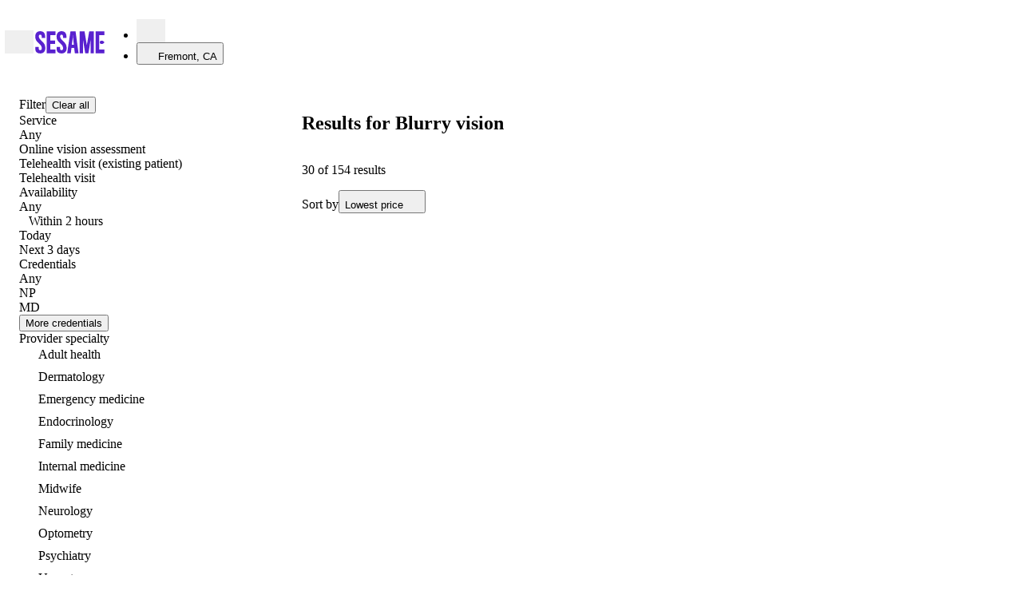

--- FILE ---
content_type: text/html; charset=utf-8
request_url: https://sesamecare.com/fremont-ca/symptom/blurry-vision
body_size: 126404
content:
<!DOCTYPE html><html itemscope="" lang="en-US"><head><meta charSet="UTF-8" data-next-head=""/><meta content="Sesame is the #1 place to save on in-person and video doctor visits, dentistry, imaging, and more - without insurance mark-ups, surprise bills, or hidden fees." name="description" data-next-head=""/><title data-next-head="">Sesame</title><meta content="" property="og:title" data-next-head=""/><meta content="Sesame is the #1 place to save on in-person and video doctor visits, dentistry, imaging, and more - without insurance mark-ups, surprise bills, or hidden fees." property="og:description" data-next-head=""/><meta content="noindex, nofollow" name="robots" data-next-head=""/><meta content="width=device-width, initial-scale=1.0, maximum-scale=5" name="viewport" data-next-head=""/><link href="https://sesamecare.com/assets/sesame-favicon.png" rel="icon" type="image/png" data-next-head=""/><link href="https://sesamecare.com/assets/sesame-ios.png" rel="apple-touch-icon" data-next-head=""/><meta content="summary_large_image" name="twitter:card" data-next-head=""/><meta content="" name="twitter:title" data-next-head=""/><meta content="Sesame is the #1 place to save on in-person and video doctor visits, dentistry, imaging, and more - without insurance mark-ups, surprise bills, or hidden fees." name="twitter:description" data-next-head=""/><meta content="@Sesamecare" name="twitter:site" data-next-head=""/><meta content="https://sesamecare.com/assets/sesame-twitter.png" name="twitter:image" data-next-head=""/><meta content="Sesame company logo" name="twitter:image:alt" data-next-head=""/><meta content="https://sesamecare.com/assets/sesame-twitter.png" property="og:image" data-next-head=""/><meta content="756" property="og:image:width" data-next-head=""/><meta content="756" property="og:image:height" data-next-head=""/><link href="https://sesamecare.com/symptom/blurry-vision" rel="canonical" data-next-head=""/><meta http-equiv="content-language"/><meta content="#3B1780" name="theme-color"/><link crossorigin="" href="https://images.ctfassets.net" rel="preconnect"/><link href="https://images.ctfassets.net" rel="dns-prefetch"/><link as="font" crossorigin="anonymous" href="/assets/fonts/SaansVF.woff2" rel="preload" type="font/woff2"/><link as="font" crossorigin="anonymous" href="/assets/fonts/ConcretteMVF.woff2" rel="preload" type="font/woff2"/><link as="font" href="/assets/fonts/SaansVF.woff2" rel="preload" type="font/woff2" crossorigin="anonymous"/><link as="font" href="/assets/fonts/ConcretteMVF.woff2" rel="preload" type="font/woff2" crossorigin="anonymous"/><style type="text/css">
    @font-face {
      font-family: 'Saans';
      src: url('/assets/fonts/SaansVF.woff2') format('woff2');
      font-display: swap;
    }
    @font-face {
      font-family: 'Concrette';
      src: url('/assets/fonts/ConcretteMVF.woff2') format('woff2');
      font-display: swap;
    }
  </style><link href="https://cdn.sesamecare.com" rel="preconnect"/><link href="//cdn.sesamecare.com" rel="dns-prefetch"/><link as="style" href="https://cdn.sesamecare.com/ui-kit/2.111.2/_/all.css" rel="preload" crossorigin="anonymous"/><link href="https://cdn.sesamecare.com/ui-kit/2.111.2/_/all.css" rel="stylesheet" crossorigin="anonymous"/><script>if ('performance' in window && typeof window.performance.mark === 'function') window.performance.mark('dom-content-loaded');</script><script async="" src="https://share.sesamecare.com/core.js" type="text/javascript"></script><script>window.addEventListener("load",function(){try{window.analytics.load('9KCmdCRuIsR27unFAuPqKCIkwVTdgyTp')}catch(_){}})</script><script>!function(){var e=window.analytics=window.analytics||[];if(!e.initialize)if(e.invoked)window.console&&console.error&&console.error("Segment snippet included twice.");else{e.invoked=!0,e.methods=["trackSubmit","trackClick","trackLink","trackForm","pageview","identify","reset","group","track","ready","alias","debug","page","once","off","on"],e.factory=function(t){return function(){var n=Array.prototype.slice.call(arguments);return n.unshift(t),e.push(n),e}};for(var t=0;t<e.methods.length;t++){var n=e.methods[t];e[n]=e.factory(n)}e.load=function(t,n){var o=document.createElement("script");o.type="text/javascript",o.async=!0,o.src="https://cdn.segment.com/analytics.js/v1/"+t+"/analytics.min.js";var a=document.getElementsByTagName("script")[0];a.parentNode.insertBefore(o,a),e._loadOptions=n},e.SNIPPET_VERSION="4.1.0"}}();</script><script>window.sesame = {"BRAZE_APP_GROUP_CONSUMER_LEADS":"f5b8e476-9aaf-40a3-930d-5a01d6971621","BRAZE_APP_GROUP_CONSUMERS":"e422d255-9692-4081-92b6-73815f1dc512","BRAZE_APP_GROUP_PROVIDERS":"5ff72705-01ec-4cd5-8375-b2c05078e8a2","BRAZE_BASE_URL":"https://sdk.iad-02.braze.com/api/v3","CARDINAL_HOST":"https://doctors.sesamecare.com","CLUSTER_ENV":"prod","CONTENTFUL_ACCESS_TOKEN":"znrQ1g52oROfUDwwg3fcMgPd_ygEQxz99kNKdCGHFIw","CONTENTFUL_ENVIRONMENT_ID":"master","CONTENTFUL_GQL_HOST":"https://graphql.contentful.com","CONTENTFUL_PROD":"true","CONTENTFUL_SPACE_ID":"1clcztbbevpp","COOKIE_DOMAIN":"sesamecare.com","CUCKOO_HOST":"https://login.sesamecare.com","API_HOST":"https://api.sesamecare.com","IDENTITY_WEB_HOST":"https://iam.sesamecare.com","FORETHOUGHT_KEY":"de8106e7-8892-4016-8645-b2107dcf0a72","FEATURE_VARIABLE_PRICING":"false","GOOGLE_ANALYTICS_4_MEASUREMENT_ID":"G3EHJ8TK3E","GOOGLE_MAPS_KEY":"AIzaSyCUb0pg-9Xzn3-9XL0xNtAA8OyCpPCqeTc","GRAPHQL_API":"https://api.sesamecare.com/v2/graphql","INTERCOM_APP_ID":"x1p81tfu","NEXT_PUBLIC_ASSETS_BASE_URL":"https://cdn.sesamecare.com/746c07b10a8873d2282f95696a702c80/public","NEXT_PUBLIC_AVAILABILITY_SPAN":"14","NEXT_PUBLIC_GOOGLE_CLIENT_ID":"345951451036-e6lf14m7r0rhd9cf4me50udv6j5637eg.apps.googleusercontent.com","NEXT_PUBLIC_GOOGLE_LOGIN_URL":"https://sesamecare.com/api/v1/auth/google/auth","NEXT_PUBLIC_SENTRY_ENABLED":"true","QUOKKA_URL":"https://api.sesamecare.com/graphql","SENTRY_RELEASE":"1.2856.0","SPLIT_API_KEY":"m7o0ssccpnvefnioicgbnea44ogjtfhjkuth","STRIPE_KEY":"pk_live_CWIdgDiJc7Qmh9M2Mqx7nh28","STYTCH_CONSUMER":"public-token-live-da8e61a0-5e7a-4643-b843-8de6a387a3a0","STYTCH_PROVIDER":"public-token-live-97c58518-cf74-463e-90a9-564438b81f1c","TELEHEALTH_HOST":"https://telehealth.sesamecare.com","TV_SCIENTIFIC_ID":"tvscientific-pix-o-6d0ca64d-8ddc-4189-a9ee-5627286f0379","TYPESENSE_API_KEY":"GQv68UQNtLzsAXz*D6ysmd","WHOAMI":"https://sesamecare.com","ZENDESK_KEY":"1869e07b-4aaf-4379-bbde-2cf7a2ab923c","WEIGHT_LOSS_BUNDLE_SERVICE_TEMPLATE_ID":"0f37a2cb-9b1d-4ca2-bf3f-c51be6666a5b","WEIGHT_LOSS_BUNDLE_FOLLOW_UP_SERVICE_TEMPLATE_ID":"ed49b28d-7605-4548-8ccd-4bf8673e8f3b","NODE_ENV":"production"};</script><style>.Modal_modalHeader__zEzS_{padding:var(--modal-padding) var(--modal-padding) 0;margin-bottom:var(--modal-header-margin)}.Modal_modalHeader__zEzS_:has(button){padding-top:calc(var(--modal-padding) - 13px)}.Modal_title__Jotfe{text-wrap:pretty}.Modal_eyebrow__XcHNc{margin-top:-16px}.Modal_closeButton__fodsn{margin-left:auto;transform:translateX(16px)}.Modal_modalFooter__n1PTM{display:flex;flex-direction:row-reverse;align-items:center;justify-content:flex-start;gap:var(--spacing-2);margin-top:var(--modal-padding);padding:0 var(--modal-padding) var(--modal-padding)}.Modal_modalContent__RUeOR{display:flex;flex-direction:column;flex:1 1 auto;overflow:auto;padding:var(--modal-content-padding)}.Modal_modalContent__RUeOR:first-child{padding-top:var(--modal-padding)}.Modal_modalContent__RUeOR:last-child{padding-bottom:var(--modal-padding)}.Modal_styledReactModal__rwgrH{--modal-header-margin:var(--spacing-2);--modal-padding:var(--spacing-2);--modal-desktop-padding:var(--spacing-3);--modal-desktop-min-width:480px;--modal-desktop-max-width:684px;--modal-desktop-border-radius:var(--corner-primary);--modal-content-padding:0 var(--modal-padding);background-color:var(--color-bg-basic-elevation);border-radius:var(--modal-desktop-border-radius);color:var(--color-content-basic-primary);display:flex;flex-direction:column;margin:auto 5vw;outline:none;position:relative;top:0;left:0;right:0;bottom:0;max-width:100vw;max-height:100%}@media screen and (min-width:880px){.Modal_styledReactModal__rwgrH{--modal-padding:var(--modal-desktop-padding);min-width:min(var(--modal-desktop-min-width),100vw);max-width:var(--modal-desktop-max-width)}.Modal_styledReactModal__rwgrH.Modal_fullScreen__NA1cU{width:100vw;max-width:100vw;height:100vh;max-height:100vh;border-radius:0;margin:0;position:fixed;top:0;left:0;right:0;bottom:0;overflow:hidden}}@media screen and (max-width:879px){.Modal_styledReactModal__rwgrH{transform:translateY(100%);transition:transform .3s ease}.Modal_styledReactModal__rwgrH[class*=after-open]{transform:translateY(0)}.Modal_styledReactModal__rwgrH[class*=before-close]{transform:translateY(100%)}.Modal_styledReactModal__rwgrH .Modal_modalFooter__n1PTM{margin-top:auto;flex:0 0 fit-content;padding:var(--modal-padding)}.Modal_styledReactModal__rwgrH.Modal_halfSheet__dWnus{border-radius:0;position:fixed;width:100vw!important;max-width:100vw;max-height:100vh;top:auto;margin:0;overflow-y:auto}.Modal_styledReactModal__rwgrH.Modal_fullScreen__NA1cU,.Modal_styledReactModal__rwgrH.Modal_fullSheet__shUvT{border-radius:0;position:fixed;width:100vw!important;max-width:100vw;top:0;left:0;right:0;bottom:0;margin:0;overflow-y:auto;display:grid;grid-template-rows:auto 1fr auto;align-items:stretch;overflow:hidden}}.SuperMenu_drawerWrapper__v9p9O{display:flex;--super-menu-width:100vw;--super-menu-header-height:var(--block-size-7);outline:none}@media screen and (min-width:1024px){.SuperMenu_drawerWrapper__v9p9O{--super-menu-width:690px;--super-menu-header-height:var(--block-size-10)}}.SuperMenu_drawerCoverSheet__sBMeo{position:fixed;top:0;bottom:0;left:0;right:0;z-index:102;background-color:rgba(0,0,0,.4);-webkit-backdrop-filter:blur(5px);backdrop-filter:blur(5px)}.SuperMenu_drawerContent___xU4J{background:var(--color-bg-basic-secondary);position:fixed;top:0;bottom:0;left:0;width:var(--super-menu-width);overflow:hidden;-webkit-overflow-scrolling:touch;z-index:-1;transform:translateX(-100%);transition:transform .15s;visibility:hidden}.SuperMenu_drawerContent___xU4J[data-open=true]{z-index:102;transform:translateX(0);visibility:visible}.SuperMenu_container__y_u_I{--super-menu-header-height:var(--block-size-7);--super-menu-gutter:var(--spacing-2);height:100vh}@media screen and (min-width:1024px){.SuperMenu_container__y_u_I{--super-menu-header-height:var(--block-size-10);--super-menu-gutter:var(--spacing-3)}}.SuperMenu_header__4t1uC{padding:var(--spacing-2) var(--super-menu-gutter);width:100%}.SuperMenu_header__4t1uC svg{cursor:pointer;width:var(--spacing-3);height:var(--spacing-3)}@media screen and (min-width:1024px){.SuperMenu_header__4t1uC{padding:var(--spacing-3) var(--super-menu-gutter)}}.SuperMenu_primaryContent__oARVU{display:flex;flex-direction:column;gap:var(--spacing-4);padding:var(--spacing-1) var(--super-menu-gutter) var(--super-menu-gutter);overflow:auto}.SuperMenu_separator__FPp93{height:100%;width:100%;background-color:var(--color-outline-basic-primary-default);display:none}@media screen and (min-width:1024px){.SuperMenu_separator__FPp93{display:block}}.SuperMenu_searchTermsList__MsjVA{display:flex;flex-direction:column;gap:var(--spacing-2)}.SuperMenu_recommendationShortcut__3ZKSl{padding:var(--spacing-1) var(--super-menu-gutter) var(--super-menu-gutter);display:flex;flex-direction:column;overflow:auto}.SuperMenu_layout__Qf9Bl{display:grid;grid-template-columns:330px 1px 1fr;height:calc(100% - var(--super-menu-header-height))}@media screen and (max-width:1023px){.SuperMenu_layout__Qf9Bl{grid-template-columns:1fr}.SuperMenu_layout__Qf9Bl .SuperMenu_recommendationShortcut__3ZKSl,.SuperMenu_layout__Qf9Bl .SuperMenu_searchTermsList__MsjVA{width:100%}.SuperMenu_layout__Qf9Bl[data-search-term-view=true] .SuperMenu_searchTermsList__MsjVA{display:flex}.SuperMenu_layout__Qf9Bl[data-search-term-view=false] .SuperMenu_searchTermsList__MsjVA,.SuperMenu_layout__Qf9Bl[data-search-term-view=true] .SuperMenu_recommendationShortcut__3ZKSl{display:none}.SuperMenu_layout__Qf9Bl[data-search-term-view=false] .SuperMenu_recommendationShortcut__3ZKSl{display:flex}}.SuperMenu_backButton__fTMG3{transform:translateX(-7px)}.SuperMenu_closeButton__DiNmE{width:var(--block-3);height:var(--block-3)}
/*# sourceMappingURL=d11d5e460ba14e1c.css.map*/</style><style>.Breadcrumbs_wrapper__zUZnC{align-items:flex-start;display:flex;padding:var(--spacing-4) 0}.Breadcrumbs_separator__4vwc9{color:var(--color-content-basic-primary);margin:0 var(--spacing-1)}.Breadcrumbs_item__yUKx8{display:flex;align-items:center;min-height:var(--block-size-3)}.Breadcrumbs_title__VLCiz{display:inline-flex;align-items:center}.PromoBanner_wrapper__aM1Hl{position:relative;width:var(--page-columns-12);margin:0 auto;border-radius:var(--corner-tertiary);overflow:hidden;--promobanner-reserve-height:40px}@media screen and (max-width:879px){.PromoBanner_wrapper__aM1Hl{--promobanner-reserve-height:72px}}.PromoBanner_reserve__HBvC9{block-size:var(--promobanner-reserve-height)}.PromoBanner_bannerContainer__Bfx55,.PromoBanner_bannerLinkContainer__TQEKP{display:flex;flex-wrap:wrap;justify-content:center;align-items:center;gap:var(--spacing-1);padding:var(--spacing-1) var(--spacing-2);background-color:var(--banner-color-background,var(--color-bg-basic-secondary));color:var(--banner-color-text,var(--color-content-basic-primary))}.PromoBanner_bannerContainer__Bfx55 svg,.PromoBanner_bannerLinkContainer__TQEKP svg{display:block;flex-shrink:0}.PromoBanner_bannerContainer__Bfx55 [data-promo-image],.PromoBanner_bannerLinkContainer__TQEKP [data-promo-image]{display:flex;align-items:center}.PromoBanner_bannerContainer__Bfx55[data-lcp-guard][data-lcp-unmuted="0"] .PromoBanner_promo-label__sSIwG,.PromoBanner_bannerContainer__Bfx55[data-lcp-guard][data-lcp-unmuted="0"] .PromoBanner_promo-text__zmko_,[data-lcp-guard][data-lcp-unmuted="0"].PromoBanner_bannerLinkContainer__TQEKP .PromoBanner_promo-label__sSIwG,[data-lcp-guard][data-lcp-unmuted="0"].PromoBanner_bannerLinkContainer__TQEKP .PromoBanner_promo-text__zmko_{opacity:0;-webkit-text-fill-color:rgba(0,0,0,0);color:rgba(0,0,0,0);text-shadow:none}.PromoBanner_bannerContainer__Bfx55[data-lcp-guard][data-lcp-unmuted="0"] [data-promo-image],[data-lcp-guard][data-lcp-unmuted="0"].PromoBanner_bannerLinkContainer__TQEKP [data-promo-image]{opacity:0}.PromoBanner_bannerContainer__Bfx55[data-lcp-guard][data-lcp-unmuted="0"],[data-lcp-guard][data-lcp-unmuted="0"].PromoBanner_bannerLinkContainer__TQEKP{pointer-events:none}.PromoBanner_bannerLinkContainer__TQEKP:focus,.PromoBanner_bannerLinkContainer__TQEKP:hover{opacity:.8;outline:none;text-decoration:none}.PromoBanner_label__3b_5y{padding:var(--spacing-0-5) var(--spacing-0-75);background:var(--color-bg-main-primary-default);color:var(--color-content-basic-contrast);border-radius:var(--corner-quaternary)}.PromoBanner_contentWrapper__EqC5Z{text-align:center}@media screen and (max-width:879px){.PromoBanner_contentWrapper__EqC5Z{width:100%}}.PromoBanner_image__nnkZO{background-size:contain;height:20px;width:auto;max-width:72px}.InventoryCardTags_tagWrapper__KvlWp{display:flex;padding:var(--spacing-0-25) var(--spacing-1);align-items:flex-start;gap:var(--spacing-1);background-color:var(--vertical-bg-primary-default);color:var(--vertical-content-clicked);border-radius:var(--corner-quaternary)}.InventoryCardTags_tagWrapper__KvlWp[data-variant=availableToday],.InventoryCardTags_tagWrapper__KvlWp[data-variant=availableTomorrow]{background-color:var(--color-semantics-success-50);color:var(--color-semantics-success-700)}.InventoryCardTags_tagWrapper__KvlWp[data-variant=popular]{background-color:var(--color-orange-100);color:var(--color-orange-600)}.InventoryCardTags_tagWrapper__KvlWp[data-variant=highlyRated]{background-color:var(--color-lightblue-100);color:var(--color-lightblue-600)}.InventoryCardTags_tagWrapper__KvlWp[data-variant=loyalPatients]{background-color:var(--color-pink-100);color:var(--color-pink-600)}.InventoryCardTags_tagWrapper__KvlWp[data-variant=bookedBefore]{background-color:var(--color-purple-100);color:var(--color-purple-700)}.InventoryCardV3_card__uJLSZ{--inventory-card-min-width:250px;--inventoryCard-avatar-size:80px;container-name:card;container-type:inline-size;display:flex;flex-wrap:wrap;flex-direction:row;height:100%;min-width:var(--inventory-card-min-width);gap:var(--spacing-2);flex-grow:1;justify-content:space-between;align-items:stretch}.InventoryCardV3_inventoryCardInfo__clMqq{flex:5 1 var(--inventory-card-min-width);display:grid;grid-template-columns:80px 1fr;grid-template-rows:max-content max-content max-content;grid-gap:var(--spacing-2) var(--spacing-1-5);grid-template-areas:"Avatar     Info" "Tags       Tags" "Review     Review"}.InventoryCardV3_infoSkeleton__WZJuu{min-width:var(--inventory-card-min-width);height:160px;flex:5 1 var(--inventory-card-min-width);background-image:radial-gradient(circle var(--inventoryCard-avatar-size),var(--skeleton-bg) 50%,transparent 50%),linear-gradient(var(--skeleton-bg) 100%),linear-gradient(var(--skeleton-bg) 100%),linear-gradient(var(--skeleton-bg) 100%);background-size:var(--inventoryCard-avatar-size) var(--inventoryCard-avatar-size),125px var(--font-size-header-tertiary),75px var(--font-size-body-secondary),100% var(--block-size-8);background-position:0 0,calc(var(--inventoryCard-avatar-size) + var(--spacing-2)) calc(var(--font-line-height-header-tertiary) - var(--font-size-header-tertiary)),calc(var(--inventoryCard-avatar-size) + var(--spacing-2)) calc(var(--font-line-height-header-tertiary) + var(--spacing-1)),0 bottom;background-repeat:no-repeat}.InventoryCardV3_inventoryCardProviderInfo__Y61tY{grid-area:Info}.InventoryCardV3_providerAvatar__wPY4o{grid-area:Avatar;width:var(--inventoryCard-avatar-size);height:var(--inventoryCard-avatar-size)}.InventoryCardV3_tags__nLpKm{grid-area:Tags}.InventoryCardV3_review__GwVeL{grid-area:Review}.InventoryCardTestimonial_inventoryCardTestimonial___Pzun{background-color:var(--color-bg-basic-secondary);padding:var(--spacing-1-5);border-radius:var(--corner-tertiary)}.InventoryCardTestimonial_inventoryCardTestimonialText__Mtz4d{display:-webkit-box;max-width:100%;-webkit-line-clamp:2;-webkit-box-orient:vertical;overflow:hidden;margin:0}.InventoryPriceDisplayV3_price__rHH9N{margin-top:-3px}.InventoryPriceDisplayV3_contextual__bJ3uB{text-align:right;transform:translateY(-3px)}.PriceDisplay_container__SuZtY{gap:2px}.PriceDisplay_prefix__fBoeL{white-space:nowrap}.PriceDisplay_prefix__fBoeL:not([data-has-striked=true]){margin-right:var(--spacing-0-25)}.PriceDisplay_suffix__S1oCo{white-space:nowrap}.PriceDisplay_free__FZIS0[data-has-suffix=true]{margin-right:var(--spacing-0-25)}.PriceDisplay_spacedStrikedPrice__LugH4[data-has-prefix=true]{margin-right:.1em}.PriceDisplay_spacedStrikedPrice__LugH4:not([data-has-prefix=true]){margin-right:var(--spacing-0-5)}.UnitPrice_suffix__5UqLe{white-space:nowrap;margin-inline-start:2px}.UnitPrice_unit__JDgms{line-height:inherit}.InventoryCardBookingArea_wrapper__b3mnm{flex:1 0 var(--inventory-card-min-width);min-width:var(--inventory-card-min-width);display:flex;flex-direction:column;justify-content:space-between;align-items:stretch;flex-wrap:wrap;gap:var(--spacing-2)}@container card (max-width: 499px){.InventoryCardBookingArea_wrapper__b3mnm{margin-top:auto}}.InventoryCardBookingArea_ctbWraper__nmc__{height:fit-content;margin-top:auto}.InventoryCardBookingArea_inventoryCardNextAvailable__1I18v{white-space:nowrap}.InventoryCardBookingArea_priceDisplay__HFGpg{margin-left:auto}.TimeSlotsV3_wrapper__OPFGJ{display:flex;flex-direction:column;gap:var(--spacing-2)}@container card (max-width: 499px){.TimeSlotsV3_wrapper__OPFGJ{height:150px;justify-content:end}}@container card (min-width: 500px){.TimeSlotsV3_wrapper__OPFGJ{margin-top:auto}}.TimeSlotsV3_timeSlotsWrapper__HDxMy{display:flex;gap:var(--spacing-0-5)}@media screen and (max-width:575px){.TimeSlotsV3_timeSlotsWrapper__HDxMy :is(button):nth-child(n+4),.TimeSlotsV3_timeSlotsWrapper__HDxMy :is(span):nth-child(n+5){display:none}}@media screen and (min-width:576px){.TimeSlotsV3_timeSlotsWrapper__HDxMy{gap:var(--spacing-0-75)}.TimeSlotsV3_timeSlotsWrapper__HDxMy:has(>:is(button,a,span):nth-child(n+4)){flex-wrap:wrap}}.TimeSlotsV3_moreButton__eG0BM,.TimeSlotsV3_pillLoader__plrDp,.TimeSlotsV3_pill__55bPu,.TimeSlotsV3_timePill__oBfNF{border:1px solid var(--color-outline-basic-primary-default);border-radius:var(--corner-full);padding:var(--spacing-1) var(--spacing-1-5);white-space:nowrap;font-size:var(--font-size-body-secondary);font-weight:var(--text-fontweight-body-secondary);line-height:var(--text-lineheight-body-secondary);height:36px;flex:1 0 30%}@media screen and (max-width:575px){.TimeSlotsV3_moreButton__eG0BM,.TimeSlotsV3_pillLoader__plrDp,.TimeSlotsV3_pill__55bPu,.TimeSlotsV3_timePill__oBfNF{height:34px;flex:1 0 20%;font-size:var(--font-size-body-tertiary);padding:var(--spacing-1) var(--spacing-0-5)}}.TimeSlotsV3_timePill__oBfNF[data-selected=true]{background-color:var(--color-bg-main-secondary-default);color:var(--color-content-main-default);border-color:var(--color-outline-main-secondary-default)}.TimeSlotsV3_pillLoader__plrDp{border-color:rgba(0,0,0,0)}.TimeSlotsV3_moreButton__eG0BM{text-align:center;text-decoration:none;display:inline-flex;align-items:center;justify-content:center}.TimeSlotsV3_bookSkeleton__pYx1H{border-radius:var(--corner-full)}.ServicePromoBanner_wrapper__dhMFk{display:flex;justify-content:space-between;gap:var(--spacing-2);padding:var(--spacing-2);border-radius:var(--corner-tertiary);overflow:hidden}.ServicePromoBanner_wrapper__dhMFk:hover{background:var(--color-bg-main-secondary-hover)}.ServicePromoBanner_wrapper__dhMFk:focus-visible{outline:2px solid var(--colors-black);outline-offset:0}.ServicePromoBanner_wrapper__dhMFk:active{background:var(--color-bg-main-secondary-clicked)}.ServicePromoBanner_promoContainer__XWO0u{display:flex;align-items:center}.ServicePromoBanner_promoText__EyIh5{text-align:left}.ServicePromoBanner_promoIconContainer__RA1I5{margin-right:var(--spacing-1-5);display:flex;align-items:center;justify-content:center}.ServicePromoBanner_ctaContainer__cfhdH{display:flex;justify-content:space-between;align-items:center;align-self:stretch;width:fit-content;white-space:nowrap}.ServicePromoBanner_ctaText__140dN{margin-right:var(--spacing-2)}@media screen and (max-width:879px){.ServicePromoBanner_ctaText__140dN{display:none}}.ResultsList_inventoryCardActive__9_5dB{border-color:var(--color-outline-main-default);box-shadow:var(--color-outline-main-default) 0 0 0 1px inset}.SearchView_layout__fDEDg{background-color:var(--colors-grey-10);padding:24px 16px;display:flex}@media screen and (min-width:1024px){.SearchView_inner__naC0u{display:grid;grid-template-areas:"aside header" "aside main";grid-template-columns:330px 1fr;grid-template-rows:auto 1fr;grid-column-gap:24px}}.SearchView_header__Id95e{grid-area:header;max-width:100%}.SearchView_main__uidqq{grid-area:main;max-width:100%}.SearchView_aside__jDpcU{grid-area:aside}.SearchView_sideBarWrapper__SNvBu{border-radius:var(--corner-tertiary);background-color:var(--color-bg-basic-elevation);padding:var(--spacing-2);border:1px solid var(--color-outline-basic-primary-default);display:flex;flex-direction:column;gap:var(--spacing-3)}.SearchView_mapContainer__5354T{position:absolute;bottom:56px;left:0;width:100%;background-color:var(--colors-grey-40);z-index:1;height:calc(100vh - 56px)}.SearchView_mapContainer__5354T>div{top:0;left:0;width:100%;height:calc(100vh - 56px)}.PageFooter_pageSection__cCdnt{flex-grow:0;padding-top:var(--spacing-5);padding-bottom:var(--page-gutter)}@media print{.PageFooter_pageSection__cCdnt{background:#fff;padding:0}}.rightSlotButtons_button__I8ilP,.rightSlotButtons_iconButton__LoIUu{--button-border-radius:0 7px 7px 0;border:none;height:100%}.rightSlotButtons_iconButton__LoIUu{width:var(--block-size-7)}.FooterEmailCapture_wrapper__SNqQT{display:grid;grid-template-areas:"title" "main" "refer" "aside";align-items:center}@media screen and (min-width:880px){.FooterEmailCapture_wrapper__SNqQT{grid-template-areas:"title title" "main aside";grid-template-columns:1fr 1fr;grid-column-gap:16px;grid-row-gap:0}}.FooterEmailCapture_promoTitle__ALo4o{grid-area:title;margin-bottom:var(--spacing-2)}@media screen and (max-width:879px){.FooterEmailCapture_promoTitle__ALo4o{text-align:center}}.FooterEmailCapture_main__mNOv0{grid-area:main}.FooterEmailCapture_aside__ofeN_{grid-area:aside;display:flex;align-items:center;width:100%;justify-content:flex-start;gap:var(--spacing-5)}@media screen and (min-width:880px){.FooterEmailCapture_aside__ofeN_{justify-content:flex-end}}.FooterEmailCapture_referWrapperMobile__aiPte{grid-area:refer;padding:var(--spacing-4) 0 var(--spacing-8);text-align:center}@media screen and (min-width:880px){.FooterEmailCapture_referWrapperMobile__aiPte{display:none}}.FooterEmailCapture_footerSocialLinks__MJoAG a{color:var(--color-content-basic-primary)}.FooterEmailCapture_footerSocialLinks__MJoAG a:hover{color:var(--color-content-basic-secondary)}.FooterEmailCapture_tagLine__Z05Ri{margin-bottom:var(--spacing-2)}.SeoFooter_menuItemContainer__K94qS{display:grid;gap:var(--spacing-1);grid-template-columns:repeat(4,1fr)}@media screen and (max-width:1023px){.SeoFooter_menuItemContainer__K94qS{grid-template-columns:repeat(2,1fr)}}@media screen and (max-width:879px){.SeoFooter_menuItemContainer__K94qS{grid-template-columns:1fr}}.SeoFooter_textButton__Z8i_a{--button-font-size:var(--font-size-body-secondary);font-weight:var(--font-weight-body-secondary)}@media screen and (min-width:1400px){.Footer_footerPrimaryWrapper__heB_4{align-items:center;display:flex;flex-direction:row;flex:1 1}}.Footer_footerPrimaryWrapper__heB_4 a{color:var(--color-content-basic-primary)}@media print{.Footer_footerPrimaryWrapper__heB_4{display:none}}.Footer_footerSecondaryWrapper__LXJY2{display:flex;margin-top:var(--spacing-3);gap:var(--spacing-1-5)}@media screen and (min-width:1400px){.Footer_footerSecondaryWrapper__LXJY2{margin-left:auto;margin-top:0;flex-direction:row;justify-content:space-between;align-items:center}}.Footer_footerIconWrapper__sMGgF{display:flex}.Footer_footerNavLinkList__L_yfH{align-items:flex-start;display:flex;flex-direction:column;margin-top:var(--spacing-3);justify-content:space-between;gap:var(--spacing-1-5)}@media screen and (min-width:1400px){.Footer_footerNavLinkList__L_yfH{align-items:center;flex-direction:row;margin-top:0;gap:var(--spacing-1)}}.Footer_footerNavLinkItem__FB890{white-space:nowrap}.Footer_footerCopyright__aKauQ{width:100%}@media print{.Footer_footerCopyright__aKauQ{margin:0;color:#606060}}.Footer_logo__tSFSn{margin-right:var(--spacing-4)}.Header_wrapper__oh5kW{color:var(--color-content-basic-primary);display:flex;align-items:center;justify-content:flex-start;flex-wrap:nowrap;padding-left:0;padding-right:0;position:relative;gap:var(--spacing-2)}@media screen and (max-width:430px){.Header_wrapper__oh5kW{gap:var(--spacing-1-5)}}.Header_wrapper__oh5kW{padding-top:var(--spacing-1);padding-bottom:var(--spacing-1)}@media screen and (min-width:720px){.Header_wrapper__oh5kW{padding-top:var(--spacing-2);padding-bottom:var(--spacing-2)}}@media screen and (max-width:371px){.Header_wrapper__oh5kW{padding-top:0;padding-bottom:0}}@media screen and (min-width:880px){.Header_wrapper__oh5kW{--right-w:126px}.Header_wrapper__oh5kW:has(nav){padding-inline-end:var(--right-w)}.Header_wrapper__oh5kW [aria-label=User]{position:absolute;inset-block:0;right:0;display:flex;align-items:center;justify-content:flex-end;gap:var(--spacing-1);inline-size:var(--right-w);white-space:nowrap}}@media print{.Header_wrapper__oh5kW{display:flex;justify-content:flex-end}}.Header_headerItem__JbR1_{flex:0 0 auto;min-width:0}@media print{.Header_headerItem__JbR1_{display:none}}.Header_expand__vbu_n{flex:1 1 min(960px,100%);overflow:visible}@media screen and (max-width:879px){.Header_hideBelowMd__ppSaF{display:none}}@media screen and (max-width:1279px){.Header_hideBelowLgr__tKWH2{display:none}}.Header_headerProgressBar__S8nPh{left:0;position:absolute;top:1px;width:100%}.Header_highlightedStickyHeader__aOsp_,.Header_stickyHeader__OD_2V{flex-grow:0;flex-shrink:0;position:sticky;top:0;z-index:102;transition:box-shadow .1s ease-in-out}@media print{.Header_highlightedStickyHeader__aOsp_,.Header_stickyHeader__OD_2V{position:relative}}@media screen{.Header_highlightedStickyHeader__aOsp_{box-shadow:0 2px 20px rgba(64,64,64,.2)}}.Header_hamburger__IY_kL{--button-border-radius:var(--corner-quaternary);--button-width:var(--block-size-3);--button-height:var(--block-size-3);--button-icon-size:var(--block-size-3);border:0;transform:translateX(-2px)}.SearchForm_wrapper__NlHXD{flex:1 1;align-items:center;justify-content:flex-end;gap:var(--page-columns-gap)}@media screen and (max-width:879px){.SearchForm_wrapper__NlHXD{gap:var(--spacing-1-5);flex-direction:row-reverse;justify-content:flex-start;width:auto}}@media screen and (max-width:575px){.SearchForm_wrapper__NlHXD{gap:var(--spacing-1)}}@media screen and (min-width:880px){.SearchForm_item__w4yDB:first-child:not(:last-child){flex-grow:1;max-width:340px}}@media screen and (min-width:1024px){.SearchForm_item__w4yDB:first-child:not(:last-child){max-width:400px}}.HeaderBrand_headerBrandContainer__qG5_l{--header-brand-partner-icon-pullback:-6px;align-items:center;display:flex;gap:var(--spacing-1-5);min-height:40px}@media screen and (min-width:880px){.HeaderBrand_headerBrandContainer__qG5_l{min-height:42px}}@media screen and (max-width:879px){.HeaderBrand_headerBrandContainer__qG5_l{gap:var(--spacing-1);--header-brand-partner-icon-pullback:0px}}@media screen and (max-width:371px){.HeaderBrand_headerBrandContainer__qG5_l{gap:var(--spacing-0-5)}}.HeaderBrand_headerBrandContainer__qG5_l[data-cobrand=costco] .HeaderBrand_partnerLogoWrapper__iJBwL svg{margin:0 var(--header-brand-partner-icon-pullback) 0 6px;color:#606060;order:2}@media screen and (max-width:575px){.HeaderBrand_headerBrandContainer__qG5_l[data-cobrand=costco] .HeaderBrand_partnerLogoWrapper__iJBwL svg{margin-left:2px;width:12px}}@media screen and (max-width:371px){.HeaderBrand_headerBrandContainer__qG5_l[data-cobrand=costco] .HeaderBrand_partnerLogoWrapper__iJBwL svg{margin-left:2px;width:8px}}.HeaderBrand_headerBrandContainer__qG5_l[data-cobrand=costco] .HeaderBrand_logoLink__FmIef{order:2}.HeaderBrand_headerBrandContainer__qG5_l[data-cobrand=costco] .HeaderBrand_logoLink__FmIef:not(:first-child){margin:0}@media screen and (max-width:371px){.HeaderBrand_headerBrandContainer__qG5_l[data-cobrand=costco] .HeaderBrand_logoLink__FmIef svg{max-width:30px}}.HeaderBrand_logoLink__FmIef{display:block;line-height:0}@media screen and (max-width:879px){.HeaderBrand_logoLink__FmIef svg{width:60px}}@media screen and (max-width:371px){.HeaderBrand_logoLink__FmIef svg{max-width:40px}}.HeaderBrand_styledLogo__NzOWT{line-height:0}@media screen and (max-width:879px){.HeaderBrand_styledLogo__NzOWT{width:60px}}@media screen and (max-width:371px){.HeaderBrand_styledLogo__NzOWT{max-width:40px}}.HeaderBrand_partnerLogo__KS7Rq{max-height:20px;max-width:70px}@media screen and (min-width:880px){.HeaderBrand_partnerLogo__KS7Rq{max-height:28px;max-width:100px}}@media screen and (max-width:371px){.HeaderBrand_partnerLogo__KS7Rq{max-width:40px}}.HeaderBrand_partnerLogoWrapper__iJBwL{width:auto}.HeaderBrand_partnerLogoWrapper__iJBwL svg{margin:0 8px 0 var(--header-brand-partner-icon-pullback);color:#c7c8ca}.HeaderBrand_partnerLink__nBf3_{line-height:0}
/*# sourceMappingURL=327ca515427aea37.css.map*/</style><noscript data-n-css=""></noscript><script defer="" nomodule="" src="https://cdn.sesamecare.com/746c07b10a8873d2282f95696a702c80/_next/static/chunks/polyfills-42372ed130431b0a.js"></script><script src="https://cdn.sesamecare.com/746c07b10a8873d2282f95696a702c80/_next/static/chunks/webpack-4233a980579cb454.js" defer=""></script><script src="https://cdn.sesamecare.com/746c07b10a8873d2282f95696a702c80/_next/static/chunks/framework-b233b7c35ad46c1b.js" defer=""></script><script src="https://cdn.sesamecare.com/746c07b10a8873d2282f95696a702c80/_next/static/chunks/main-b08f75d968ec334d.js" defer=""></script><script src="https://cdn.sesamecare.com/746c07b10a8873d2282f95696a702c80/_next/static/chunks/pages/_app-21691a759cdbc373.js" defer=""></script><script src="https://cdn.sesamecare.com/746c07b10a8873d2282f95696a702c80/_next/static/chunks/4092-2034c2e929e169b3.js" defer=""></script><script src="https://cdn.sesamecare.com/746c07b10a8873d2282f95696a702c80/_next/static/chunks/8485-23193b394a7831be.js" defer=""></script><script src="https://cdn.sesamecare.com/746c07b10a8873d2282f95696a702c80/_next/static/chunks/3307-e3736c12a64692b9.js" defer=""></script><script src="https://cdn.sesamecare.com/746c07b10a8873d2282f95696a702c80/_next/static/chunks/1591-d09c021da01f1f59.js" defer=""></script><script src="https://cdn.sesamecare.com/746c07b10a8873d2282f95696a702c80/_next/static/chunks/9611-e46ad828c1b77901.js" defer=""></script><script src="https://cdn.sesamecare.com/746c07b10a8873d2282f95696a702c80/_next/static/chunks/7176-b83dd582779331a7.js" defer=""></script><script src="https://cdn.sesamecare.com/746c07b10a8873d2282f95696a702c80/_next/static/chunks/1207-6d481196816e44a7.js" defer=""></script><script src="https://cdn.sesamecare.com/746c07b10a8873d2282f95696a702c80/_next/static/chunks/4548-cb161570d18f3ea2.js" defer=""></script><script src="https://cdn.sesamecare.com/746c07b10a8873d2282f95696a702c80/_next/static/chunks/4223-82a80c4ea376affd.js" defer=""></script><script src="https://cdn.sesamecare.com/746c07b10a8873d2282f95696a702c80/_next/static/chunks/693-65f3bba8a8786666.js" defer=""></script><script src="https://cdn.sesamecare.com/746c07b10a8873d2282f95696a702c80/_next/static/chunks/4413-25a263e1ef7ce436.js" defer=""></script><script src="https://cdn.sesamecare.com/746c07b10a8873d2282f95696a702c80/_next/static/chunks/6411-834dfd5d8ac56319.js" defer=""></script><script src="https://cdn.sesamecare.com/746c07b10a8873d2282f95696a702c80/_next/static/chunks/5653-8ee56b14480d4041.js" defer=""></script><script src="https://cdn.sesamecare.com/746c07b10a8873d2282f95696a702c80/_next/static/chunks/5833-d3d32e3e7b78f00f.js" defer=""></script><script src="https://cdn.sesamecare.com/746c07b10a8873d2282f95696a702c80/_next/static/chunks/8537-ac5c92dc30a2b3bb.js" defer=""></script><script src="https://cdn.sesamecare.com/746c07b10a8873d2282f95696a702c80/_next/static/chunks/162-ffe19b35a5fb3da0.js" defer=""></script><script src="https://cdn.sesamecare.com/746c07b10a8873d2282f95696a702c80/_next/static/chunks/1593-a153ace5b2c05242.js" defer=""></script><script src="https://cdn.sesamecare.com/746c07b10a8873d2282f95696a702c80/_next/static/chunks/pages/%5Blocation%5D/symptom/%5Bslug%5D-40417fe36db9f7e0.js" defer=""></script><script src="https://cdn.sesamecare.com/746c07b10a8873d2282f95696a702c80/_next/static/yqNKml-7vcdX2R_t8Jtle/_buildManifest.js" defer=""></script><script src="https://cdn.sesamecare.com/746c07b10a8873d2282f95696a702c80/_next/static/yqNKml-7vcdX2R_t8Jtle/_ssgManifest.js" defer=""></script><style data-styled="" data-styled-version="6.1.19">section section{padding-top:0;padding-bottom:0;}/*!sc*/
.page__content{height:100%;}/*!sc*/
section>div[data-width] section>div[data-width]{width:100%;padding-left:0;padding-right:0;}/*!sc*/
@media screen and (max-width: 879px){html,body,#__next{min-height:-moz-available;height:-moz-available;min-height:-webkit-fill-available;height:-webkit-fill-available;}}/*!sc*/
data-styled.g9[id="sc-global-iEDSUG1"]{content:"sc-global-iEDSUG1,"}/*!sc*/
.jsMFRj{position:relative;}/*!sc*/
data-styled.g16[id="sc-80937d12-1"]{content:"jsMFRj,"}/*!sc*/
.jnUrQs{min-width:0;}/*!sc*/
data-styled.g17[id="sc-80937d12-2"]{content:"jnUrQs,"}/*!sc*/
.ieYFRQ{flex:1 1 auto;min-width:0;white-space:normal;overflow-wrap:anywhere;text-align:left;}/*!sc*/
data-styled.g18[id="sc-80937d12-3"]{content:"ieYFRQ,"}/*!sc*/
.bILqsK{--button-border-radius:var(--corner-quaternary);--button-width:var(--block-size-3);--button-height:var(--block-size-3);--button-icon-size:var(--block-size-3);border:0;}/*!sc*/
data-styled.g46[id="sc-f8efeb1e-1"]{content:"bILqsK,"}/*!sc*/
.hiMftJ{--page-header-height:74px;}/*!sc*/
@media screen and (max-width: 719px){.hiMftJ{--page-header-height:55px;}}/*!sc*/
data-styled.g52[id="sc-ad1d0a27-0"]{content:"hiMftJ,"}/*!sc*/
.ffDlji{margin:16px 0;}/*!sc*/
data-styled.g86[id="sc-2e1ee7f1-0"]{content:"ffDlji,"}/*!sc*/
.hafztp{display:flex;align-items:center;justify-content:space-between;gap:var(--spacing-2);border:1px solid #EAE3F9;background:#FFFFFF;box-sizing:border-box;width:100%;height:56px;z-index:2;}/*!sc*/
data-styled.g102[id="sc-c95e8ff9-0"]{content:"hafztp,"}/*!sc*/
.juajSV{position:relative;}/*!sc*/
data-styled.g103[id="sc-e1984f79-0"]{content:"juajSV,"}/*!sc*/
.eXYbwH .optionGroup__root{display:grid;grid-template-columns:repeat(2,1fr);grid-row-gap:var(--spacing-3);margin-top:-8px;}/*!sc*/
data-styled.g105[id="sc-6452d19-0"]{content:"eXYbwH,"}/*!sc*/
.hkzLpV .optionGroup__root{display:grid;grid-template-columns:repeat(1,1fr);grid-row-gap:var(--spacing-3);margin-top:-8px;}/*!sc*/
data-styled.g106[id="sc-6452d19-1"]{content:"hkzLpV,"}/*!sc*/
@media screen and (max-width: 1023px){.lkuxZs{display:none;}}/*!sc*/
data-styled.g107[id="sc-6452d19-2"]{content:"lkuxZs,"}/*!sc*/
.fdIccF{position:sticky;bottom:0;z-index:103;}/*!sc*/
@media screen and (min-width: 1024px){.fdIccF{display:none;}}/*!sc*/
data-styled.g108[id="sc-6452d19-3"]{content:"fdIccF,"}/*!sc*/
.cRSKdu{width:100%;margin:var(--spacing-1) 0 var(--spacing-2);}/*!sc*/
@media screen and (max-width: 575px){.cRSKdu{flex-direction:column-reverse;align-items:flex-end;}}/*!sc*/
data-styled.g114[id="sc-9e70ae95-0"]{content:"cRSKdu,"}/*!sc*/
.jnqmNH{margin-top:var(--spacing-2);margin-bottom:var(--spacing-4);}/*!sc*/
@media screen and (min-width: 880px){.jnqmNH{margin-top:0;margin-bottom:var(--spacing-3);}}/*!sc*/
data-styled.g115[id="sc-8e10f75e-0"]{content:"jnqmNH,"}/*!sc*/
.cUetCq{-webkit-appearance:none;appearance:none;background-color:var(--colors-background);margin:0;width:0;height:0;}/*!sc*/
data-styled.g117[id="sc-fa93fb7b-0"]{content:"cUetCq,"}/*!sc*/
.jmuUCY{font-size:var(--font-size-body-tertiary);line-height:1;min-width:60px;padding:var(--spacing-1) var(--spacing-2);height:auto;}/*!sc*/
.jmuUCY svg{height:16px;width:16px;color:inherit;margin:-4px 0px -4px -4px;}/*!sc*/
data-styled.g118[id="sc-fa93fb7b-1"]{content:"jmuUCY,"}/*!sc*/
.ZVFIK{border:none;padding:0;margin:0;}/*!sc*/
data-styled.g119[id="sc-fa93fb7b-2"]{content:"ZVFIK,"}/*!sc*/
.cYAKfk{margin-top:var(--spacing-2);}/*!sc*/
data-styled.g120[id="sc-a0d107ea-0"]{content:"cYAKfk,"}/*!sc*/
.eniBms{width:100%;}/*!sc*/
data-styled.g122[id="sc-80fa6d3e-0"]{content:"eniBms,"}/*!sc*/
</style>
        <script>
          window.SESAME_EXPERIMENT_OPT_OUT = false;
        </script>
      </head><body><div id="__next"><div class="page__root sc-ad1d0a27-0 hiMftJ"><div></div><header data-spacing="touch" class="page__section Header_stickyHeader__OD_2V"><div data-width="wide" class="page__content"><div class="Header_wrapper__oh5kW" data-testid="header"><div class="Header_headerProgressBar__S8nPh"></div><div class="HeaderBrand_headerBrandContainer__qG5_l"><button type="button" tabindex="0" aria-label="Open site menu" class="iconButton__root iconButton__root--variant_tertiary iconButton__root--intent_navigation Header_hamburger__IY_kL" data-rac="" id="react-aria-:R5cmatm:"><svg role="img" height="24" width="24" class="iconButton__icon"><use xlink:href="#md--material-menu"></use><title>Material Menu Button</title></svg></button><a class="HeaderBrand_logoLink__FmIef" title="Back to homepage" href="/"><svg height="28" width="87" viewBox="0 0 1556 502" xmlns="http://www.w3.org/2000/svg" role="img"><title>Sesame Logo</title><g fill="#5921cf"><path d="M115.27,501C44.82,501,6.79,469.1,2.88,414.5c-1.68-22.7-1.12-28.84-1.12-58.29H79.48c0,22.71.56,39.88,1.12,43.56,2.23,16,12.3,27,32.43,27,21.8,0,33.55-13.5,33.55-38,0-41.11-11.19-62.58-44.17-95.09-5.6-5.52-28.52-28.22-40.26-39.26C21.89,215.73.65,184.44.65,118.18.65,47,43.14,1,113.59,1c71,0,101.76,44.17,107.91,100,1.68,10.43,3.35,36.2,3.35,50.31H146.58a360,360,0,0,0-2.24-39.88C142.1,91.8,134.28,79.53,113,79.53c-21.81,0-32.43,11-32.43,36.81,0,33.74,19,57.67,44.17,82.82,11.18,11,32.43,31.9,40.82,40.49,40.25,41.72,61.5,75.46,61.5,141.11,0,76.07-44.73,120.24-111.82,120.24"></path><polygon points="257.84 495.48 257.84 5.91 454.65 5.91 454.65 89.96 339.47 89.96 339.47 208.97 446.82 208.97 446.82 288.73 339.47 288.73 339.47 412.65 455.77 412.65 455.77 495.48 257.84 495.48"></polygon><path d="M594.05,501c-70.46,0-108.48-31.9-112.39-86.5-1.68-22.7-1.12-28.84-1.12-58.29h77.73c0,22.71.55,39.88,1.11,43.56,2.23,16,12.3,27,32.43,27,21.81,0,33.55-13.5,33.55-38,0-41.11-11.18-62.58-44.17-95.09-5.59-5.52-28.52-28.22-40.26-39.26-40.26-38.65-61.51-69.94-61.51-136.2C479.42,47,521.92,1,592.37,1c71,0,101.76,44.17,107.91,100,1.68,10.43,3.35,36.2,3.35,50.31H625.36a360,360,0,0,0-2.24-39.88c-2.24-19.63-10.07-31.9-31.31-31.9-21.81,0-32.43,11-32.43,36.81,0,33.74,19,57.67,44.17,82.82,11.18,11,32.43,31.9,40.82,40.49,40.25,41.72,61.5,75.46,61.5,141.11,0,76.07-44.73,120.24-111.82,120.24"></path><path d="M851.24,159.89c-2.24-25.76-3.92-74.23-3.92-74.23s-2.79,47.86-5,74.23c0,2.46-20.13,144.79-20.13,144.79H868s-16.78-142.33-16.78-144.79M798.68,495.48H717.05L791.41,5.91H906l66.54,489.57H889.82L875.28,377.07H814.33Z"></path><polygon points="1243.36 495.48 1243.92 193.64 1194.72 495.48 1122.59 495.48 1073.39 194.25 1073.95 495.48 999.02 495.48 999.02 5.91 1108.05 5.91 1158.93 314.5 1212.61 5.91 1317.72 5.91 1317.72 495.48 1243.36 495.48"></polygon><polygon points="1357.42 5.91 1357.42 495.48 1555.35 495.48 1555.35 412.66 1439.06 412.66 1439.06 89.96 1554.23 89.96 1554.23 5.91 1357.42 5.91"></polygon><path d="M1492.87,213.15c-14,0-43.37,7-43.37,37.78s29.38,37.77,43.37,37.77c13.52,0,39.63-5.13,62.48-37.77C1532.5,218.28,1506.39,213.15,1492.87,213.15Z"></path></g></svg></a></div><nav aria-label="Main" class="Header_headerItem__JbR1_ Header_hideBelowLgr__tKWH2"><div class="flex__root flex__root--align_center flex__root--gap_2"></div></nav><div class="Header_headerItem__JbR1_ Header_expand__vbu_n"><ul class="flex__root SearchForm_wrapper__NlHXD"><li class="SearchForm_item__w4yDB"><button type="button" tabindex="0" aria-label="trigger search" class="iconButton__root iconButton__root--variant_tertiary sc-f8efeb1e-1 bILqsK" data-rac="" id="react-aria-:Rmcmatm:"><svg role="img" height="24" width="24" class="iconButton__icon"><use xlink:href="#md--search"></use><title>Search Sesame</title></svg></button></li><li class="SearchForm_item__w4yDB"><div class="sc-80937d12-1 jsMFRj"><button data-icon-start="true" data-testid="location-input__display" type="button" tabindex="0" class="textButton__root textButton__root--variant_secondary sc-80937d12-2 jnUrQs" data-rac="" id="react-aria-:Rqcmatm:"><svg role="img" height="19" width="19" class="textButton__icon"><use xlink:href="#md--location-seed"></use><title>Location Seed Icon</title></svg><span class="sc-80937d12-3 ieYFRQ">Fremont, CA</span></button></div></li></ul></div><nav aria-label="User" class="Header_headerItem__JbR1_ Header_hideBelowMd__ppSaF"><span class="skeletonLoader__root" style="height:21px;width:69px"></span></nav></div></div></header><section id="search-results" class="page__section SearchView_layout__fDEDg"><div data-width="regular" class="page__content"><div class="SearchView_inner__naC0u"><div class="SearchView_header__Id95e"><div class="sc-2e1ee7f1-0 ffDlji"><h1 class="textStyle_headerSecondary">Results for <span class="c_var(--color-content-main-default)">Blurry vision</span> </h1></div></div><div class="SearchView_main__uidqq"><div class="flex__root flex__root--align_center flex__root--justify_between flex__root--gap_2 sc-9e70ae95-0 cRSKdu"><p class="copy copy--variant_secondary copy--color_secondary">30<!-- --> of <!-- -->154<!-- --> <!-- -->results</p><template data-react-aria-hidden="true"></template><div data-testid="results-sort-select" class="pillSelect__root" data-rac=""><span class="pillSelect__label" id="react-aria-:Rad58l6atmH3:">Sort by</span><button id="react-aria-:Rad58l6atmH2:" data-testid="results-sort-select-button" type="button" tabindex="0" aria-labelledby="react-aria-:Rad58l6atmH7: react-aria-:Rad58l6atmH3:" aria-describedby="react-aria-:Rad58l6atmH5: react-aria-:Rad58l6atmH6:" aria-haspopup="listbox" aria-expanded="false" class="pillSelect__button" data-rac=""><span id="react-aria-:Rad58l6atmH7:" class="react-aria-SelectValue" data-rac="">Lowest price</span><svg height="20" width="20" style="pointer-events:none;transform:rotate(0deg);transition:transform 0.2s ease"><use xlink:href="#md--material-keyboard-arrow-down"></use><title>Material Keyboard Arrow Down Icon</title></svg></button></div><div style="border:0;clip:rect(0 0 0 0);clip-path:inset(50%);height:1px;margin:-1px;overflow:hidden;padding:0;position:absolute;width:1px;white-space:nowrap" aria-hidden="true" data-react-aria-prevent-focus="true" data-a11y-ignore="aria-hidden-focus" data-testid="hidden-select-container"><label><select tabindex="-1"><option></option><option value="price" selected="">Lowest price</option><option value="next">Next available</option><option value="nearest">Nearest</option><option value="providerRating">Highest rated</option></select></label></div></div><div class="flex__root flex__root--direction_column flex__root--gap_3"><div style="display:contents"><div data-testid="results__card-0" id="801984c7-f5e3-4a6f-99ae-84887fc89af7_dc49beea-724a-4c8f-a2fd-279f76fe83e8_ad93f272-5b5a-4df8-9ba8-212f21d7988e"><aside class="boxCard__root boxCard__root--corner_tertiary boxCard__root--padding_2 InventoryCardV3_card__uJLSZ" aria-busy="true" aria-valuetext="Loading" role="progressbar"><span class="InventoryCardV3_infoSkeleton__WZJuu skeletonLoader__root"></span><div class="InventoryCardBookingArea_wrapper__b3mnm"><div class="flex__root flex__root--align_end flex__root--justify_between"><span class="skeletonLoader__root" style="height:var(--block-size-5);width:var(--block-size-12)"></span><span class="skeletonLoader__root" style="height:var(--block-size-5);width:var(--block-size-7)"></span></div><div class="TimeSlotsV3_wrapper__OPFGJ"><div class="TimeSlotsV3_timeSlotsWrapper__HDxMy"><span class="TimeSlotsV3_pillLoader__plrDp skeletonLoader__root"></span><span class="TimeSlotsV3_pillLoader__plrDp skeletonLoader__root"></span><span class="TimeSlotsV3_pillLoader__plrDp skeletonLoader__root"></span><span class="TimeSlotsV3_pillLoader__plrDp skeletonLoader__root"></span><span class="TimeSlotsV3_pillLoader__plrDp skeletonLoader__root"></span><span class="TimeSlotsV3_pillLoader__plrDp skeletonLoader__root"></span></div><span class="TimeSlotsV3_bookSkeleton__pYx1H skeletonLoader__root" style="height:56px;width:100%"></span></div></div></aside></div></div><div style="display:contents"><div data-testid="results__card-1" id="db628f13-1926-45a2-b8fa-a5bd5676be5e_dc49beea-724a-4c8f-a2fd-279f76fe83e8_ad93f272-5b5a-4df8-9ba8-212f21d7988e"><aside class="boxCard__root boxCard__root--corner_tertiary boxCard__root--padding_2 InventoryCardV3_card__uJLSZ" aria-busy="true" aria-valuetext="Loading" role="progressbar"><span class="InventoryCardV3_infoSkeleton__WZJuu skeletonLoader__root"></span><div class="InventoryCardBookingArea_wrapper__b3mnm"><div class="flex__root flex__root--align_end flex__root--justify_between"><span class="skeletonLoader__root" style="height:var(--block-size-5);width:var(--block-size-12)"></span><span class="skeletonLoader__root" style="height:var(--block-size-5);width:var(--block-size-7)"></span></div><div class="TimeSlotsV3_wrapper__OPFGJ"><div class="TimeSlotsV3_timeSlotsWrapper__HDxMy"><span class="TimeSlotsV3_pillLoader__plrDp skeletonLoader__root"></span><span class="TimeSlotsV3_pillLoader__plrDp skeletonLoader__root"></span><span class="TimeSlotsV3_pillLoader__plrDp skeletonLoader__root"></span><span class="TimeSlotsV3_pillLoader__plrDp skeletonLoader__root"></span><span class="TimeSlotsV3_pillLoader__plrDp skeletonLoader__root"></span><span class="TimeSlotsV3_pillLoader__plrDp skeletonLoader__root"></span></div><span class="TimeSlotsV3_bookSkeleton__pYx1H skeletonLoader__root" style="height:56px;width:100%"></span></div></div></aside></div></div><div style="display:contents"><div data-testid="results__card-2" id="6df9fbeb-c2b9-443a-bbe6-6eecc12bc474_052f87e0-0672-4545-ab8c-1f955aa0d5aa_80c1dd35-dbec-4d00-90f2-9d997d067adb"><aside class="boxCard__root boxCard__root--corner_tertiary boxCard__root--padding_2 InventoryCardV3_card__uJLSZ" aria-busy="true" aria-valuetext="Loading" role="progressbar"><span class="InventoryCardV3_infoSkeleton__WZJuu skeletonLoader__root"></span><div class="InventoryCardBookingArea_wrapper__b3mnm"><div class="flex__root flex__root--align_end flex__root--justify_between"><span class="skeletonLoader__root" style="height:var(--block-size-5);width:var(--block-size-12)"></span><span class="skeletonLoader__root" style="height:var(--block-size-5);width:var(--block-size-7)"></span></div><div class="TimeSlotsV3_wrapper__OPFGJ"><div class="TimeSlotsV3_timeSlotsWrapper__HDxMy"><span class="TimeSlotsV3_pillLoader__plrDp skeletonLoader__root"></span><span class="TimeSlotsV3_pillLoader__plrDp skeletonLoader__root"></span><span class="TimeSlotsV3_pillLoader__plrDp skeletonLoader__root"></span><span class="TimeSlotsV3_pillLoader__plrDp skeletonLoader__root"></span><span class="TimeSlotsV3_pillLoader__plrDp skeletonLoader__root"></span><span class="TimeSlotsV3_pillLoader__plrDp skeletonLoader__root"></span></div><span class="TimeSlotsV3_bookSkeleton__pYx1H skeletonLoader__root" style="height:56px;width:100%"></span></div></div></aside></div></div><aside class="collapsiblePanel__root" data-collapsible="true" id="react-aria-:R4hl58l6atm:" searchTerm="Blurry vision"><button class="collapsiblePanel__header" id="react-aria-:R4hl58l6atm:_header" style="background:var(--colors-purple-20)" aria-expanded="false" aria-controls="react-aria-:R4hl58l6atm:_content" role="button" title="Open panel" type="button"><div class="flex__root flex__root--align_center flex__root--gap_2"><svg aria-hidden="true" height="40" width="40"><use xlink:href="#xs--money"></use><title>Money Icon</title></svg><span class="textStyle_headerQuaternary">Why are Sesame prices so good?</span></div><span class="collapsiblePanel__toggleButton"><svg height="20" width="20" style="pointer-events:none;transform:rotate(0deg);transition:transform 0.2s ease"><use xlink:href="#md--material-keyboard-arrow-down"></use><title>Material Keyboard Arrow Down Icon</title></svg></span></button></aside><div style="display:contents"><div data-testid="results__card-3" id="4ce901d8-bd1d-42dc-92f1-1527cda9b3d0_439cfc44-be74-4e31-b894-111454d96186_e159512d-e4e4-48e4-8e5e-73d636ddc8fe"><aside class="boxCard__root boxCard__root--corner_tertiary boxCard__root--padding_2 InventoryCardV3_card__uJLSZ" aria-busy="true" aria-valuetext="Loading" role="progressbar"><span class="InventoryCardV3_infoSkeleton__WZJuu skeletonLoader__root"></span><div class="InventoryCardBookingArea_wrapper__b3mnm"><div class="flex__root flex__root--align_end flex__root--justify_between"><span class="skeletonLoader__root" style="height:var(--block-size-5);width:var(--block-size-12)"></span><span class="skeletonLoader__root" style="height:var(--block-size-5);width:var(--block-size-7)"></span></div><div class="TimeSlotsV3_wrapper__OPFGJ"><div class="TimeSlotsV3_timeSlotsWrapper__HDxMy"><span class="TimeSlotsV3_pillLoader__plrDp skeletonLoader__root"></span><span class="TimeSlotsV3_pillLoader__plrDp skeletonLoader__root"></span><span class="TimeSlotsV3_pillLoader__plrDp skeletonLoader__root"></span><span class="TimeSlotsV3_pillLoader__plrDp skeletonLoader__root"></span><span class="TimeSlotsV3_pillLoader__plrDp skeletonLoader__root"></span><span class="TimeSlotsV3_pillLoader__plrDp skeletonLoader__root"></span></div><span class="TimeSlotsV3_bookSkeleton__pYx1H skeletonLoader__root" style="height:56px;width:100%"></span></div></div></aside></div></div><div style="display:contents"><div data-testid="results__card-4" id="85cda6e5-9846-462f-9242-3d29d24d57c8_66da4329-69e3-41ff-8b4c-a83e09c2503d_5c645aaa-6e14-41be-a4ee-e26cb6c5edf2"><aside class="boxCard__root boxCard__root--corner_tertiary boxCard__root--padding_2 InventoryCardV3_card__uJLSZ" aria-busy="true" aria-valuetext="Loading" role="progressbar"><span class="InventoryCardV3_infoSkeleton__WZJuu skeletonLoader__root"></span><div class="InventoryCardBookingArea_wrapper__b3mnm"><div class="flex__root flex__root--align_end flex__root--justify_between"><span class="skeletonLoader__root" style="height:var(--block-size-5);width:var(--block-size-12)"></span><span class="skeletonLoader__root" style="height:var(--block-size-5);width:var(--block-size-7)"></span></div><div class="TimeSlotsV3_wrapper__OPFGJ"><div class="TimeSlotsV3_timeSlotsWrapper__HDxMy"><span class="TimeSlotsV3_pillLoader__plrDp skeletonLoader__root"></span><span class="TimeSlotsV3_pillLoader__plrDp skeletonLoader__root"></span><span class="TimeSlotsV3_pillLoader__plrDp skeletonLoader__root"></span><span class="TimeSlotsV3_pillLoader__plrDp skeletonLoader__root"></span><span class="TimeSlotsV3_pillLoader__plrDp skeletonLoader__root"></span><span class="TimeSlotsV3_pillLoader__plrDp skeletonLoader__root"></span></div><span class="TimeSlotsV3_bookSkeleton__pYx1H skeletonLoader__root" style="height:56px;width:100%"></span></div></div></aside></div></div><div style="display:contents"><div data-testid="results__card-5" id="149289e3-d182-4a49-9298-2f26fce09b96_66da4329-69e3-41ff-8b4c-a83e09c2503d_5c645aaa-6e14-41be-a4ee-e26cb6c5edf2"><aside class="boxCard__root boxCard__root--corner_tertiary boxCard__root--padding_2 InventoryCardV3_card__uJLSZ" aria-busy="true" aria-valuetext="Loading" role="progressbar"><span class="InventoryCardV3_infoSkeleton__WZJuu skeletonLoader__root"></span><div class="InventoryCardBookingArea_wrapper__b3mnm"><div class="flex__root flex__root--align_end flex__root--justify_between"><span class="skeletonLoader__root" style="height:var(--block-size-5);width:var(--block-size-12)"></span><span class="skeletonLoader__root" style="height:var(--block-size-5);width:var(--block-size-7)"></span></div><div class="TimeSlotsV3_wrapper__OPFGJ"><div class="TimeSlotsV3_timeSlotsWrapper__HDxMy"><span class="TimeSlotsV3_pillLoader__plrDp skeletonLoader__root"></span><span class="TimeSlotsV3_pillLoader__plrDp skeletonLoader__root"></span><span class="TimeSlotsV3_pillLoader__plrDp skeletonLoader__root"></span><span class="TimeSlotsV3_pillLoader__plrDp skeletonLoader__root"></span><span class="TimeSlotsV3_pillLoader__plrDp skeletonLoader__root"></span><span class="TimeSlotsV3_pillLoader__plrDp skeletonLoader__root"></span></div><span class="TimeSlotsV3_bookSkeleton__pYx1H skeletonLoader__root" style="height:56px;width:100%"></span></div></div></aside></div></div><div style="display:contents"><div data-testid="results__card-6" id="1e105e2a-952f-49cc-a3aa-edfec2527e02_49616454-9f88-470c-a10b-74af95ead287_b268d61d-9dae-414c-98f0-ecdc4c37c51b"><aside class="boxCard__root boxCard__root--corner_tertiary boxCard__root--padding_2 InventoryCardV3_card__uJLSZ" aria-busy="true" aria-valuetext="Loading" role="progressbar"><span class="InventoryCardV3_infoSkeleton__WZJuu skeletonLoader__root"></span><div class="InventoryCardBookingArea_wrapper__b3mnm"><div class="flex__root flex__root--align_end flex__root--justify_between"><span class="skeletonLoader__root" style="height:var(--block-size-5);width:var(--block-size-12)"></span><span class="skeletonLoader__root" style="height:var(--block-size-5);width:var(--block-size-7)"></span></div><div class="TimeSlotsV3_wrapper__OPFGJ"><div class="TimeSlotsV3_timeSlotsWrapper__HDxMy"><span class="TimeSlotsV3_pillLoader__plrDp skeletonLoader__root"></span><span class="TimeSlotsV3_pillLoader__plrDp skeletonLoader__root"></span><span class="TimeSlotsV3_pillLoader__plrDp skeletonLoader__root"></span><span class="TimeSlotsV3_pillLoader__plrDp skeletonLoader__root"></span><span class="TimeSlotsV3_pillLoader__plrDp skeletonLoader__root"></span><span class="TimeSlotsV3_pillLoader__plrDp skeletonLoader__root"></span></div><span class="TimeSlotsV3_bookSkeleton__pYx1H skeletonLoader__root" style="height:56px;width:100%"></span></div></div></aside></div></div><div style="display:contents"><div data-testid="results__card-7" id="a41dc359-6166-44ff-abe5-86b2c592e2d9_57d9bafb-43ee-411e-831d-e9a8538768e7_f329fbf2-5e0c-4627-b4c2-974117a3668c"><aside class="boxCard__root boxCard__root--corner_tertiary boxCard__root--padding_2 InventoryCardV3_card__uJLSZ" aria-busy="true" aria-valuetext="Loading" role="progressbar"><span class="InventoryCardV3_infoSkeleton__WZJuu skeletonLoader__root"></span><div class="InventoryCardBookingArea_wrapper__b3mnm"><div class="flex__root flex__root--align_end flex__root--justify_between"><span class="skeletonLoader__root" style="height:var(--block-size-5);width:var(--block-size-12)"></span><span class="skeletonLoader__root" style="height:var(--block-size-5);width:var(--block-size-7)"></span></div><div class="TimeSlotsV3_wrapper__OPFGJ"><div class="TimeSlotsV3_timeSlotsWrapper__HDxMy"><span class="TimeSlotsV3_pillLoader__plrDp skeletonLoader__root"></span><span class="TimeSlotsV3_pillLoader__plrDp skeletonLoader__root"></span><span class="TimeSlotsV3_pillLoader__plrDp skeletonLoader__root"></span><span class="TimeSlotsV3_pillLoader__plrDp skeletonLoader__root"></span><span class="TimeSlotsV3_pillLoader__plrDp skeletonLoader__root"></span><span class="TimeSlotsV3_pillLoader__plrDp skeletonLoader__root"></span></div><span class="TimeSlotsV3_bookSkeleton__pYx1H skeletonLoader__root" style="height:56px;width:100%"></span></div></div></aside></div></div><div style="display:contents"><div data-testid="results__card-8" id="4b481e99-0845-4810-9854-4f2e5e788802_57d9bafb-43ee-411e-831d-e9a8538768e7_f329fbf2-5e0c-4627-b4c2-974117a3668c"><aside class="boxCard__root boxCard__root--corner_tertiary boxCard__root--padding_2 InventoryCardV3_card__uJLSZ" aria-busy="true" aria-valuetext="Loading" role="progressbar"><span class="InventoryCardV3_infoSkeleton__WZJuu skeletonLoader__root"></span><div class="InventoryCardBookingArea_wrapper__b3mnm"><div class="flex__root flex__root--align_end flex__root--justify_between"><span class="skeletonLoader__root" style="height:var(--block-size-5);width:var(--block-size-12)"></span><span class="skeletonLoader__root" style="height:var(--block-size-5);width:var(--block-size-7)"></span></div><div class="TimeSlotsV3_wrapper__OPFGJ"><div class="TimeSlotsV3_timeSlotsWrapper__HDxMy"><span class="TimeSlotsV3_pillLoader__plrDp skeletonLoader__root"></span><span class="TimeSlotsV3_pillLoader__plrDp skeletonLoader__root"></span><span class="TimeSlotsV3_pillLoader__plrDp skeletonLoader__root"></span><span class="TimeSlotsV3_pillLoader__plrDp skeletonLoader__root"></span><span class="TimeSlotsV3_pillLoader__plrDp skeletonLoader__root"></span><span class="TimeSlotsV3_pillLoader__plrDp skeletonLoader__root"></span></div><span class="TimeSlotsV3_bookSkeleton__pYx1H skeletonLoader__root" style="height:56px;width:100%"></span></div></div></aside></div></div><div style="display:contents"><div data-testid="results__card-9" id="9e3fd70c-96a5-497f-b1a6-774ac5f701cb_627a7752-bc8d-4d14-840d-3c544aa93dbd_aa8a3d1e-8d24-4cfb-9c86-c074f64fc662"><aside class="boxCard__root boxCard__root--corner_tertiary boxCard__root--padding_2 InventoryCardV3_card__uJLSZ" aria-busy="true" aria-valuetext="Loading" role="progressbar"><span class="InventoryCardV3_infoSkeleton__WZJuu skeletonLoader__root"></span><div class="InventoryCardBookingArea_wrapper__b3mnm"><div class="flex__root flex__root--align_end flex__root--justify_between"><span class="skeletonLoader__root" style="height:var(--block-size-5);width:var(--block-size-12)"></span><span class="skeletonLoader__root" style="height:var(--block-size-5);width:var(--block-size-7)"></span></div><div class="TimeSlotsV3_wrapper__OPFGJ"><div class="TimeSlotsV3_timeSlotsWrapper__HDxMy"><span class="TimeSlotsV3_pillLoader__plrDp skeletonLoader__root"></span><span class="TimeSlotsV3_pillLoader__plrDp skeletonLoader__root"></span><span class="TimeSlotsV3_pillLoader__plrDp skeletonLoader__root"></span><span class="TimeSlotsV3_pillLoader__plrDp skeletonLoader__root"></span><span class="TimeSlotsV3_pillLoader__plrDp skeletonLoader__root"></span><span class="TimeSlotsV3_pillLoader__plrDp skeletonLoader__root"></span></div><span class="TimeSlotsV3_bookSkeleton__pYx1H skeletonLoader__root" style="height:56px;width:100%"></span></div></div></aside></div></div><div style="display:contents"><div data-testid="results__card-10" id="135ad4ed-5a84-4c52-b17e-d8c95c9bb5d7_627a7752-bc8d-4d14-840d-3c544aa93dbd_aa8a3d1e-8d24-4cfb-9c86-c074f64fc662"><aside class="boxCard__root boxCard__root--corner_tertiary boxCard__root--padding_2 InventoryCardV3_card__uJLSZ" aria-busy="true" aria-valuetext="Loading" role="progressbar"><span class="InventoryCardV3_infoSkeleton__WZJuu skeletonLoader__root"></span><div class="InventoryCardBookingArea_wrapper__b3mnm"><div class="flex__root flex__root--align_end flex__root--justify_between"><span class="skeletonLoader__root" style="height:var(--block-size-5);width:var(--block-size-12)"></span><span class="skeletonLoader__root" style="height:var(--block-size-5);width:var(--block-size-7)"></span></div><div class="TimeSlotsV3_wrapper__OPFGJ"><div class="TimeSlotsV3_timeSlotsWrapper__HDxMy"><span class="TimeSlotsV3_pillLoader__plrDp skeletonLoader__root"></span><span class="TimeSlotsV3_pillLoader__plrDp skeletonLoader__root"></span><span class="TimeSlotsV3_pillLoader__plrDp skeletonLoader__root"></span><span class="TimeSlotsV3_pillLoader__plrDp skeletonLoader__root"></span><span class="TimeSlotsV3_pillLoader__plrDp skeletonLoader__root"></span><span class="TimeSlotsV3_pillLoader__plrDp skeletonLoader__root"></span></div><span class="TimeSlotsV3_bookSkeleton__pYx1H skeletonLoader__root" style="height:56px;width:100%"></span></div></div></aside></div></div><div style="display:contents"><div data-testid="results__card-11" id="7f6f339c-2124-48f8-a16f-69dc22468dc4_efbd420b-3358-4650-b9de-416e926dbdcc_f613b7ec-dd41-448c-9c90-a5de6c12e0c1"><aside class="boxCard__root boxCard__root--corner_tertiary boxCard__root--padding_2 InventoryCardV3_card__uJLSZ" aria-busy="true" aria-valuetext="Loading" role="progressbar"><span class="InventoryCardV3_infoSkeleton__WZJuu skeletonLoader__root"></span><div class="InventoryCardBookingArea_wrapper__b3mnm"><div class="flex__root flex__root--align_end flex__root--justify_between"><span class="skeletonLoader__root" style="height:var(--block-size-5);width:var(--block-size-12)"></span><span class="skeletonLoader__root" style="height:var(--block-size-5);width:var(--block-size-7)"></span></div><div class="TimeSlotsV3_wrapper__OPFGJ"><div class="TimeSlotsV3_timeSlotsWrapper__HDxMy"><span class="TimeSlotsV3_pillLoader__plrDp skeletonLoader__root"></span><span class="TimeSlotsV3_pillLoader__plrDp skeletonLoader__root"></span><span class="TimeSlotsV3_pillLoader__plrDp skeletonLoader__root"></span><span class="TimeSlotsV3_pillLoader__plrDp skeletonLoader__root"></span><span class="TimeSlotsV3_pillLoader__plrDp skeletonLoader__root"></span><span class="TimeSlotsV3_pillLoader__plrDp skeletonLoader__root"></span></div><span class="TimeSlotsV3_bookSkeleton__pYx1H skeletonLoader__root" style="height:56px;width:100%"></span></div></div></aside></div></div><div style="display:contents"><div data-testid="results__card-12" id="07686d54-7574-447d-b5cf-3d32aafb9971_f2b4df12-cf59-42b9-826c-ad4427b8ce42_65b2a3dd-b7df-49d3-8030-0a1eca49eefe"><aside class="boxCard__root boxCard__root--corner_tertiary boxCard__root--padding_2 InventoryCardV3_card__uJLSZ" aria-busy="true" aria-valuetext="Loading" role="progressbar"><span class="InventoryCardV3_infoSkeleton__WZJuu skeletonLoader__root"></span><div class="InventoryCardBookingArea_wrapper__b3mnm"><div class="flex__root flex__root--align_end flex__root--justify_between"><span class="skeletonLoader__root" style="height:var(--block-size-5);width:var(--block-size-12)"></span><span class="skeletonLoader__root" style="height:var(--block-size-5);width:var(--block-size-7)"></span></div><div class="TimeSlotsV3_wrapper__OPFGJ"><div class="TimeSlotsV3_timeSlotsWrapper__HDxMy"><span class="TimeSlotsV3_pillLoader__plrDp skeletonLoader__root"></span><span class="TimeSlotsV3_pillLoader__plrDp skeletonLoader__root"></span><span class="TimeSlotsV3_pillLoader__plrDp skeletonLoader__root"></span><span class="TimeSlotsV3_pillLoader__plrDp skeletonLoader__root"></span><span class="TimeSlotsV3_pillLoader__plrDp skeletonLoader__root"></span><span class="TimeSlotsV3_pillLoader__plrDp skeletonLoader__root"></span></div><span class="TimeSlotsV3_bookSkeleton__pYx1H skeletonLoader__root" style="height:56px;width:100%"></span></div></div></aside></div></div><div style="display:contents"><div data-testid="results__card-13" id="a07f590e-cb26-417d-82f2-588793972148_f2b4df12-cf59-42b9-826c-ad4427b8ce42_65b2a3dd-b7df-49d3-8030-0a1eca49eefe"><aside class="boxCard__root boxCard__root--corner_tertiary boxCard__root--padding_2 InventoryCardV3_card__uJLSZ" aria-busy="true" aria-valuetext="Loading" role="progressbar"><span class="InventoryCardV3_infoSkeleton__WZJuu skeletonLoader__root"></span><div class="InventoryCardBookingArea_wrapper__b3mnm"><div class="flex__root flex__root--align_end flex__root--justify_between"><span class="skeletonLoader__root" style="height:var(--block-size-5);width:var(--block-size-12)"></span><span class="skeletonLoader__root" style="height:var(--block-size-5);width:var(--block-size-7)"></span></div><div class="TimeSlotsV3_wrapper__OPFGJ"><div class="TimeSlotsV3_timeSlotsWrapper__HDxMy"><span class="TimeSlotsV3_pillLoader__plrDp skeletonLoader__root"></span><span class="TimeSlotsV3_pillLoader__plrDp skeletonLoader__root"></span><span class="TimeSlotsV3_pillLoader__plrDp skeletonLoader__root"></span><span class="TimeSlotsV3_pillLoader__plrDp skeletonLoader__root"></span><span class="TimeSlotsV3_pillLoader__plrDp skeletonLoader__root"></span><span class="TimeSlotsV3_pillLoader__plrDp skeletonLoader__root"></span></div><span class="TimeSlotsV3_bookSkeleton__pYx1H skeletonLoader__root" style="height:56px;width:100%"></span></div></div></aside></div></div><div style="display:contents"><div data-testid="results__card-14" id="06f8154e-67ba-4644-8d24-0a7625400dd5_18d8a7fa-c247-49d4-bcff-c91769659d82_3c5930c2-9132-4827-a310-dc420d3d3dab"><aside class="boxCard__root boxCard__root--corner_tertiary boxCard__root--padding_2 InventoryCardV3_card__uJLSZ" aria-busy="true" aria-valuetext="Loading" role="progressbar"><span class="InventoryCardV3_infoSkeleton__WZJuu skeletonLoader__root"></span><div class="InventoryCardBookingArea_wrapper__b3mnm"><div class="flex__root flex__root--align_end flex__root--justify_between"><span class="skeletonLoader__root" style="height:var(--block-size-5);width:var(--block-size-12)"></span><span class="skeletonLoader__root" style="height:var(--block-size-5);width:var(--block-size-7)"></span></div><div class="TimeSlotsV3_wrapper__OPFGJ"><div class="TimeSlotsV3_timeSlotsWrapper__HDxMy"><span class="TimeSlotsV3_pillLoader__plrDp skeletonLoader__root"></span><span class="TimeSlotsV3_pillLoader__plrDp skeletonLoader__root"></span><span class="TimeSlotsV3_pillLoader__plrDp skeletonLoader__root"></span><span class="TimeSlotsV3_pillLoader__plrDp skeletonLoader__root"></span><span class="TimeSlotsV3_pillLoader__plrDp skeletonLoader__root"></span><span class="TimeSlotsV3_pillLoader__plrDp skeletonLoader__root"></span></div><span class="TimeSlotsV3_bookSkeleton__pYx1H skeletonLoader__root" style="height:56px;width:100%"></span></div></div></aside></div></div><div style="display:contents"><div data-testid="results__card-15" id="656fcd35-ab22-4b40-b99a-20f031a44111_18d8a7fa-c247-49d4-bcff-c91769659d82_3c5930c2-9132-4827-a310-dc420d3d3dab"><aside class="boxCard__root boxCard__root--corner_tertiary boxCard__root--padding_2 InventoryCardV3_card__uJLSZ" aria-busy="true" aria-valuetext="Loading" role="progressbar"><span class="InventoryCardV3_infoSkeleton__WZJuu skeletonLoader__root"></span><div class="InventoryCardBookingArea_wrapper__b3mnm"><div class="flex__root flex__root--align_end flex__root--justify_between"><span class="skeletonLoader__root" style="height:var(--block-size-5);width:var(--block-size-12)"></span><span class="skeletonLoader__root" style="height:var(--block-size-5);width:var(--block-size-7)"></span></div><div class="TimeSlotsV3_wrapper__OPFGJ"><div class="TimeSlotsV3_timeSlotsWrapper__HDxMy"><span class="TimeSlotsV3_pillLoader__plrDp skeletonLoader__root"></span><span class="TimeSlotsV3_pillLoader__plrDp skeletonLoader__root"></span><span class="TimeSlotsV3_pillLoader__plrDp skeletonLoader__root"></span><span class="TimeSlotsV3_pillLoader__plrDp skeletonLoader__root"></span><span class="TimeSlotsV3_pillLoader__plrDp skeletonLoader__root"></span><span class="TimeSlotsV3_pillLoader__plrDp skeletonLoader__root"></span></div><span class="TimeSlotsV3_bookSkeleton__pYx1H skeletonLoader__root" style="height:56px;width:100%"></span></div></div></aside></div></div><div style="display:contents"><div data-testid="results__card-16" id="8d0d76eb-8fea-4221-a1fb-88548a6a687b_9cbecab8-e554-490c-b005-e11a4f970e1e_d65ab12f-cc07-42d2-86b1-30c6918dbc31"><aside class="boxCard__root boxCard__root--corner_tertiary boxCard__root--padding_2 InventoryCardV3_card__uJLSZ" aria-busy="true" aria-valuetext="Loading" role="progressbar"><span class="InventoryCardV3_infoSkeleton__WZJuu skeletonLoader__root"></span><div class="InventoryCardBookingArea_wrapper__b3mnm"><div class="flex__root flex__root--align_end flex__root--justify_between"><span class="skeletonLoader__root" style="height:var(--block-size-5);width:var(--block-size-12)"></span><span class="skeletonLoader__root" style="height:var(--block-size-5);width:var(--block-size-7)"></span></div><div class="TimeSlotsV3_wrapper__OPFGJ"><div class="TimeSlotsV3_timeSlotsWrapper__HDxMy"><span class="TimeSlotsV3_pillLoader__plrDp skeletonLoader__root"></span><span class="TimeSlotsV3_pillLoader__plrDp skeletonLoader__root"></span><span class="TimeSlotsV3_pillLoader__plrDp skeletonLoader__root"></span><span class="TimeSlotsV3_pillLoader__plrDp skeletonLoader__root"></span><span class="TimeSlotsV3_pillLoader__plrDp skeletonLoader__root"></span><span class="TimeSlotsV3_pillLoader__plrDp skeletonLoader__root"></span></div><span class="TimeSlotsV3_bookSkeleton__pYx1H skeletonLoader__root" style="height:56px;width:100%"></span></div></div></aside></div></div><div style="display:contents"><div data-testid="results__card-17" id="b3cb9db3-1f57-42ec-9a08-2dd796806bcb_b971d51f-17f1-4429-b7ac-ec62b117d483_b69f726a-c72d-41b9-b919-a06e3888d914"><aside class="boxCard__root boxCard__root--corner_tertiary boxCard__root--padding_2 InventoryCardV3_card__uJLSZ" aria-busy="true" aria-valuetext="Loading" role="progressbar"><span class="InventoryCardV3_infoSkeleton__WZJuu skeletonLoader__root"></span><div class="InventoryCardBookingArea_wrapper__b3mnm"><div class="flex__root flex__root--align_end flex__root--justify_between"><span class="skeletonLoader__root" style="height:var(--block-size-5);width:var(--block-size-12)"></span><span class="skeletonLoader__root" style="height:var(--block-size-5);width:var(--block-size-7)"></span></div><div class="TimeSlotsV3_wrapper__OPFGJ"><div class="TimeSlotsV3_timeSlotsWrapper__HDxMy"><span class="TimeSlotsV3_pillLoader__plrDp skeletonLoader__root"></span><span class="TimeSlotsV3_pillLoader__plrDp skeletonLoader__root"></span><span class="TimeSlotsV3_pillLoader__plrDp skeletonLoader__root"></span><span class="TimeSlotsV3_pillLoader__plrDp skeletonLoader__root"></span><span class="TimeSlotsV3_pillLoader__plrDp skeletonLoader__root"></span><span class="TimeSlotsV3_pillLoader__plrDp skeletonLoader__root"></span></div><span class="TimeSlotsV3_bookSkeleton__pYx1H skeletonLoader__root" style="height:56px;width:100%"></span></div></div></aside></div></div><div style="display:contents"><div data-testid="results__card-18" id="51c07a25-c609-41fe-83de-0363fc545306_9cbecab8-e554-490c-b005-e11a4f970e1e_d65ab12f-cc07-42d2-86b1-30c6918dbc31"><aside class="boxCard__root boxCard__root--corner_tertiary boxCard__root--padding_2 InventoryCardV3_card__uJLSZ" aria-busy="true" aria-valuetext="Loading" role="progressbar"><span class="InventoryCardV3_infoSkeleton__WZJuu skeletonLoader__root"></span><div class="InventoryCardBookingArea_wrapper__b3mnm"><div class="flex__root flex__root--align_end flex__root--justify_between"><span class="skeletonLoader__root" style="height:var(--block-size-5);width:var(--block-size-12)"></span><span class="skeletonLoader__root" style="height:var(--block-size-5);width:var(--block-size-7)"></span></div><div class="TimeSlotsV3_wrapper__OPFGJ"><div class="TimeSlotsV3_timeSlotsWrapper__HDxMy"><span class="TimeSlotsV3_pillLoader__plrDp skeletonLoader__root"></span><span class="TimeSlotsV3_pillLoader__plrDp skeletonLoader__root"></span><span class="TimeSlotsV3_pillLoader__plrDp skeletonLoader__root"></span><span class="TimeSlotsV3_pillLoader__plrDp skeletonLoader__root"></span><span class="TimeSlotsV3_pillLoader__plrDp skeletonLoader__root"></span><span class="TimeSlotsV3_pillLoader__plrDp skeletonLoader__root"></span></div><span class="TimeSlotsV3_bookSkeleton__pYx1H skeletonLoader__root" style="height:56px;width:100%"></span></div></div></aside></div></div><div style="display:contents"><div data-testid="results__card-19" id="049b09e9-af33-40e7-9114-84a87259a8c8_b971d51f-17f1-4429-b7ac-ec62b117d483_b69f726a-c72d-41b9-b919-a06e3888d914"><aside class="boxCard__root boxCard__root--corner_tertiary boxCard__root--padding_2 InventoryCardV3_card__uJLSZ" aria-busy="true" aria-valuetext="Loading" role="progressbar"><span class="InventoryCardV3_infoSkeleton__WZJuu skeletonLoader__root"></span><div class="InventoryCardBookingArea_wrapper__b3mnm"><div class="flex__root flex__root--align_end flex__root--justify_between"><span class="skeletonLoader__root" style="height:var(--block-size-5);width:var(--block-size-12)"></span><span class="skeletonLoader__root" style="height:var(--block-size-5);width:var(--block-size-7)"></span></div><div class="TimeSlotsV3_wrapper__OPFGJ"><div class="TimeSlotsV3_timeSlotsWrapper__HDxMy"><span class="TimeSlotsV3_pillLoader__plrDp skeletonLoader__root"></span><span class="TimeSlotsV3_pillLoader__plrDp skeletonLoader__root"></span><span class="TimeSlotsV3_pillLoader__plrDp skeletonLoader__root"></span><span class="TimeSlotsV3_pillLoader__plrDp skeletonLoader__root"></span><span class="TimeSlotsV3_pillLoader__plrDp skeletonLoader__root"></span><span class="TimeSlotsV3_pillLoader__plrDp skeletonLoader__root"></span></div><span class="TimeSlotsV3_bookSkeleton__pYx1H skeletonLoader__root" style="height:56px;width:100%"></span></div></div></aside></div></div><div style="display:contents"><div data-testid="results__card-20" id="3ec9dc00-5e11-42a5-87d0-dee543713aff_3a307baa-f67d-4a5e-91f9-5886cc9b039b_faf6efe5-97d5-449b-b8b5-ce85c0a4c98a"><aside class="boxCard__root boxCard__root--corner_tertiary boxCard__root--padding_2 InventoryCardV3_card__uJLSZ" aria-busy="true" aria-valuetext="Loading" role="progressbar"><span class="InventoryCardV3_infoSkeleton__WZJuu skeletonLoader__root"></span><div class="InventoryCardBookingArea_wrapper__b3mnm"><div class="flex__root flex__root--align_end flex__root--justify_between"><span class="skeletonLoader__root" style="height:var(--block-size-5);width:var(--block-size-12)"></span><span class="skeletonLoader__root" style="height:var(--block-size-5);width:var(--block-size-7)"></span></div><div class="TimeSlotsV3_wrapper__OPFGJ"><div class="TimeSlotsV3_timeSlotsWrapper__HDxMy"><span class="TimeSlotsV3_pillLoader__plrDp skeletonLoader__root"></span><span class="TimeSlotsV3_pillLoader__plrDp skeletonLoader__root"></span><span class="TimeSlotsV3_pillLoader__plrDp skeletonLoader__root"></span><span class="TimeSlotsV3_pillLoader__plrDp skeletonLoader__root"></span><span class="TimeSlotsV3_pillLoader__plrDp skeletonLoader__root"></span><span class="TimeSlotsV3_pillLoader__plrDp skeletonLoader__root"></span></div><span class="TimeSlotsV3_bookSkeleton__pYx1H skeletonLoader__root" style="height:56px;width:100%"></span></div></div></aside></div></div><div style="display:contents"><div data-testid="results__card-21" id="a0552502-2f1c-4613-8118-d0a38d05ecbf_3a307baa-f67d-4a5e-91f9-5886cc9b039b_faf6efe5-97d5-449b-b8b5-ce85c0a4c98a"><aside class="boxCard__root boxCard__root--corner_tertiary boxCard__root--padding_2 InventoryCardV3_card__uJLSZ" aria-busy="true" aria-valuetext="Loading" role="progressbar"><span class="InventoryCardV3_infoSkeleton__WZJuu skeletonLoader__root"></span><div class="InventoryCardBookingArea_wrapper__b3mnm"><div class="flex__root flex__root--align_end flex__root--justify_between"><span class="skeletonLoader__root" style="height:var(--block-size-5);width:var(--block-size-12)"></span><span class="skeletonLoader__root" style="height:var(--block-size-5);width:var(--block-size-7)"></span></div><div class="TimeSlotsV3_wrapper__OPFGJ"><div class="TimeSlotsV3_timeSlotsWrapper__HDxMy"><span class="TimeSlotsV3_pillLoader__plrDp skeletonLoader__root"></span><span class="TimeSlotsV3_pillLoader__plrDp skeletonLoader__root"></span><span class="TimeSlotsV3_pillLoader__plrDp skeletonLoader__root"></span><span class="TimeSlotsV3_pillLoader__plrDp skeletonLoader__root"></span><span class="TimeSlotsV3_pillLoader__plrDp skeletonLoader__root"></span><span class="TimeSlotsV3_pillLoader__plrDp skeletonLoader__root"></span></div><span class="TimeSlotsV3_bookSkeleton__pYx1H skeletonLoader__root" style="height:56px;width:100%"></span></div></div></aside></div></div><div style="display:contents"><div data-testid="results__card-22" id="9d70b860-f261-422b-b29c-14db092cc4d2_3ec58152-c1c5-4a45-bba0-5a56d0755c38_05dbc049-b6c5-4724-a4da-288d36b26248"><aside class="boxCard__root boxCard__root--corner_tertiary boxCard__root--padding_2 InventoryCardV3_card__uJLSZ" aria-busy="true" aria-valuetext="Loading" role="progressbar"><span class="InventoryCardV3_infoSkeleton__WZJuu skeletonLoader__root"></span><div class="InventoryCardBookingArea_wrapper__b3mnm"><div class="flex__root flex__root--align_end flex__root--justify_between"><span class="skeletonLoader__root" style="height:var(--block-size-5);width:var(--block-size-12)"></span><span class="skeletonLoader__root" style="height:var(--block-size-5);width:var(--block-size-7)"></span></div><div class="TimeSlotsV3_wrapper__OPFGJ"><div class="TimeSlotsV3_timeSlotsWrapper__HDxMy"><span class="TimeSlotsV3_pillLoader__plrDp skeletonLoader__root"></span><span class="TimeSlotsV3_pillLoader__plrDp skeletonLoader__root"></span><span class="TimeSlotsV3_pillLoader__plrDp skeletonLoader__root"></span><span class="TimeSlotsV3_pillLoader__plrDp skeletonLoader__root"></span><span class="TimeSlotsV3_pillLoader__plrDp skeletonLoader__root"></span><span class="TimeSlotsV3_pillLoader__plrDp skeletonLoader__root"></span></div><span class="TimeSlotsV3_bookSkeleton__pYx1H skeletonLoader__root" style="height:56px;width:100%"></span></div></div></aside></div></div><div style="display:contents"><div data-testid="results__card-23" id="0cae1eae-e93d-4bde-a61c-7afc3f1dbd79_da5a5be0-cc34-4e3e-b4bc-fbd03566ae6f_d687700b-5d3b-4959-bf78-836b18a738e4"><aside class="boxCard__root boxCard__root--corner_tertiary boxCard__root--padding_2 InventoryCardV3_card__uJLSZ" aria-busy="true" aria-valuetext="Loading" role="progressbar"><span class="InventoryCardV3_infoSkeleton__WZJuu skeletonLoader__root"></span><div class="InventoryCardBookingArea_wrapper__b3mnm"><div class="flex__root flex__root--align_end flex__root--justify_between"><span class="skeletonLoader__root" style="height:var(--block-size-5);width:var(--block-size-12)"></span><span class="skeletonLoader__root" style="height:var(--block-size-5);width:var(--block-size-7)"></span></div><div class="TimeSlotsV3_wrapper__OPFGJ"><div class="TimeSlotsV3_timeSlotsWrapper__HDxMy"><span class="TimeSlotsV3_pillLoader__plrDp skeletonLoader__root"></span><span class="TimeSlotsV3_pillLoader__plrDp skeletonLoader__root"></span><span class="TimeSlotsV3_pillLoader__plrDp skeletonLoader__root"></span><span class="TimeSlotsV3_pillLoader__plrDp skeletonLoader__root"></span><span class="TimeSlotsV3_pillLoader__plrDp skeletonLoader__root"></span><span class="TimeSlotsV3_pillLoader__plrDp skeletonLoader__root"></span></div><span class="TimeSlotsV3_bookSkeleton__pYx1H skeletonLoader__root" style="height:56px;width:100%"></span></div></div></aside></div></div><div style="display:contents"><div data-testid="results__card-24" id="d39330bc-f25e-4b73-a3cb-acfe084321bb_3ec58152-c1c5-4a45-bba0-5a56d0755c38_05dbc049-b6c5-4724-a4da-288d36b26248"><aside class="boxCard__root boxCard__root--corner_tertiary boxCard__root--padding_2 InventoryCardV3_card__uJLSZ" aria-busy="true" aria-valuetext="Loading" role="progressbar"><span class="InventoryCardV3_infoSkeleton__WZJuu skeletonLoader__root"></span><div class="InventoryCardBookingArea_wrapper__b3mnm"><div class="flex__root flex__root--align_end flex__root--justify_between"><span class="skeletonLoader__root" style="height:var(--block-size-5);width:var(--block-size-12)"></span><span class="skeletonLoader__root" style="height:var(--block-size-5);width:var(--block-size-7)"></span></div><div class="TimeSlotsV3_wrapper__OPFGJ"><div class="TimeSlotsV3_timeSlotsWrapper__HDxMy"><span class="TimeSlotsV3_pillLoader__plrDp skeletonLoader__root"></span><span class="TimeSlotsV3_pillLoader__plrDp skeletonLoader__root"></span><span class="TimeSlotsV3_pillLoader__plrDp skeletonLoader__root"></span><span class="TimeSlotsV3_pillLoader__plrDp skeletonLoader__root"></span><span class="TimeSlotsV3_pillLoader__plrDp skeletonLoader__root"></span><span class="TimeSlotsV3_pillLoader__plrDp skeletonLoader__root"></span></div><span class="TimeSlotsV3_bookSkeleton__pYx1H skeletonLoader__root" style="height:56px;width:100%"></span></div></div></aside></div></div><div style="display:contents"><div data-testid="results__card-25" id="75a54e76-0ef3-4554-b267-f7f9f33658ee_da5a5be0-cc34-4e3e-b4bc-fbd03566ae6f_d687700b-5d3b-4959-bf78-836b18a738e4"><aside class="boxCard__root boxCard__root--corner_tertiary boxCard__root--padding_2 InventoryCardV3_card__uJLSZ" aria-busy="true" aria-valuetext="Loading" role="progressbar"><span class="InventoryCardV3_infoSkeleton__WZJuu skeletonLoader__root"></span><div class="InventoryCardBookingArea_wrapper__b3mnm"><div class="flex__root flex__root--align_end flex__root--justify_between"><span class="skeletonLoader__root" style="height:var(--block-size-5);width:var(--block-size-12)"></span><span class="skeletonLoader__root" style="height:var(--block-size-5);width:var(--block-size-7)"></span></div><div class="TimeSlotsV3_wrapper__OPFGJ"><div class="TimeSlotsV3_timeSlotsWrapper__HDxMy"><span class="TimeSlotsV3_pillLoader__plrDp skeletonLoader__root"></span><span class="TimeSlotsV3_pillLoader__plrDp skeletonLoader__root"></span><span class="TimeSlotsV3_pillLoader__plrDp skeletonLoader__root"></span><span class="TimeSlotsV3_pillLoader__plrDp skeletonLoader__root"></span><span class="TimeSlotsV3_pillLoader__plrDp skeletonLoader__root"></span><span class="TimeSlotsV3_pillLoader__plrDp skeletonLoader__root"></span></div><span class="TimeSlotsV3_bookSkeleton__pYx1H skeletonLoader__root" style="height:56px;width:100%"></span></div></div></aside></div></div><div style="display:contents"><div data-testid="results__card-26" id="8fc4cc7b-73aa-4b51-96ae-38ead0e59ccc_649805a1-c555-4c89-b6b0-47aa8297d1e3_d00eccf7-e597-4158-94c9-d2ed47794584"><aside class="boxCard__root boxCard__root--corner_tertiary boxCard__root--padding_2 InventoryCardV3_card__uJLSZ" aria-busy="true" aria-valuetext="Loading" role="progressbar"><span class="InventoryCardV3_infoSkeleton__WZJuu skeletonLoader__root"></span><div class="InventoryCardBookingArea_wrapper__b3mnm"><div class="flex__root flex__root--align_end flex__root--justify_between"><span class="skeletonLoader__root" style="height:var(--block-size-5);width:var(--block-size-12)"></span><span class="skeletonLoader__root" style="height:var(--block-size-5);width:var(--block-size-7)"></span></div><div class="TimeSlotsV3_wrapper__OPFGJ"><div class="TimeSlotsV3_timeSlotsWrapper__HDxMy"><span class="TimeSlotsV3_pillLoader__plrDp skeletonLoader__root"></span><span class="TimeSlotsV3_pillLoader__plrDp skeletonLoader__root"></span><span class="TimeSlotsV3_pillLoader__plrDp skeletonLoader__root"></span><span class="TimeSlotsV3_pillLoader__plrDp skeletonLoader__root"></span><span class="TimeSlotsV3_pillLoader__plrDp skeletonLoader__root"></span><span class="TimeSlotsV3_pillLoader__plrDp skeletonLoader__root"></span></div><span class="TimeSlotsV3_bookSkeleton__pYx1H skeletonLoader__root" style="height:56px;width:100%"></span></div></div></aside></div></div><div style="display:contents"><div data-testid="results__card-27" id="5a7d8301-4e09-4754-a838-ec3ab93e1a28_649805a1-c555-4c89-b6b0-47aa8297d1e3_d00eccf7-e597-4158-94c9-d2ed47794584"><aside class="boxCard__root boxCard__root--corner_tertiary boxCard__root--padding_2 InventoryCardV3_card__uJLSZ" aria-busy="true" aria-valuetext="Loading" role="progressbar"><span class="InventoryCardV3_infoSkeleton__WZJuu skeletonLoader__root"></span><div class="InventoryCardBookingArea_wrapper__b3mnm"><div class="flex__root flex__root--align_end flex__root--justify_between"><span class="skeletonLoader__root" style="height:var(--block-size-5);width:var(--block-size-12)"></span><span class="skeletonLoader__root" style="height:var(--block-size-5);width:var(--block-size-7)"></span></div><div class="TimeSlotsV3_wrapper__OPFGJ"><div class="TimeSlotsV3_timeSlotsWrapper__HDxMy"><span class="TimeSlotsV3_pillLoader__plrDp skeletonLoader__root"></span><span class="TimeSlotsV3_pillLoader__plrDp skeletonLoader__root"></span><span class="TimeSlotsV3_pillLoader__plrDp skeletonLoader__root"></span><span class="TimeSlotsV3_pillLoader__plrDp skeletonLoader__root"></span><span class="TimeSlotsV3_pillLoader__plrDp skeletonLoader__root"></span><span class="TimeSlotsV3_pillLoader__plrDp skeletonLoader__root"></span></div><span class="TimeSlotsV3_bookSkeleton__pYx1H skeletonLoader__root" style="height:56px;width:100%"></span></div></div></aside></div></div><div style="display:contents"><div data-testid="results__card-28" id="57a935e3-c322-491b-ba03-545c2871a3d9_329c4c8e-7991-4126-b5c3-79e8e51feaf2_036ed778-3c91-4b2c-8623-20b237d21175"><aside class="boxCard__root boxCard__root--corner_tertiary boxCard__root--padding_2 InventoryCardV3_card__uJLSZ" aria-busy="true" aria-valuetext="Loading" role="progressbar"><span class="InventoryCardV3_infoSkeleton__WZJuu skeletonLoader__root"></span><div class="InventoryCardBookingArea_wrapper__b3mnm"><div class="flex__root flex__root--align_end flex__root--justify_between"><span class="skeletonLoader__root" style="height:var(--block-size-5);width:var(--block-size-12)"></span><span class="skeletonLoader__root" style="height:var(--block-size-5);width:var(--block-size-7)"></span></div><div class="TimeSlotsV3_wrapper__OPFGJ"><div class="TimeSlotsV3_timeSlotsWrapper__HDxMy"><span class="TimeSlotsV3_pillLoader__plrDp skeletonLoader__root"></span><span class="TimeSlotsV3_pillLoader__plrDp skeletonLoader__root"></span><span class="TimeSlotsV3_pillLoader__plrDp skeletonLoader__root"></span><span class="TimeSlotsV3_pillLoader__plrDp skeletonLoader__root"></span><span class="TimeSlotsV3_pillLoader__plrDp skeletonLoader__root"></span><span class="TimeSlotsV3_pillLoader__plrDp skeletonLoader__root"></span></div><span class="TimeSlotsV3_bookSkeleton__pYx1H skeletonLoader__root" style="height:56px;width:100%"></span></div></div></aside></div></div><div style="display:contents"><div data-testid="results__card-29" id="c2de2a41-a070-433d-87e0-e28869397b6f_df0be9d2-d7ce-4911-8b82-71875573b3b9_672e1f4a-47b1-4362-9548-630399cc09a2"><aside class="boxCard__root boxCard__root--corner_tertiary boxCard__root--padding_2 InventoryCardV3_card__uJLSZ" aria-busy="true" aria-valuetext="Loading" role="progressbar"><span class="InventoryCardV3_infoSkeleton__WZJuu skeletonLoader__root"></span><div class="InventoryCardBookingArea_wrapper__b3mnm"><div class="flex__root flex__root--align_end flex__root--justify_between"><span class="skeletonLoader__root" style="height:var(--block-size-5);width:var(--block-size-12)"></span><span class="skeletonLoader__root" style="height:var(--block-size-5);width:var(--block-size-7)"></span></div><div class="TimeSlotsV3_wrapper__OPFGJ"><div class="TimeSlotsV3_timeSlotsWrapper__HDxMy"><span class="TimeSlotsV3_pillLoader__plrDp skeletonLoader__root"></span><span class="TimeSlotsV3_pillLoader__plrDp skeletonLoader__root"></span><span class="TimeSlotsV3_pillLoader__plrDp skeletonLoader__root"></span><span class="TimeSlotsV3_pillLoader__plrDp skeletonLoader__root"></span><span class="TimeSlotsV3_pillLoader__plrDp skeletonLoader__root"></span><span class="TimeSlotsV3_pillLoader__plrDp skeletonLoader__root"></span></div><span class="TimeSlotsV3_bookSkeleton__pYx1H skeletonLoader__root" style="height:56px;width:100%"></span></div></div></aside></div></div></div><div class="flex__root flex__root--justify_center sc-8e10f75e-0 jnqmNH"><div class="flex__root flex__root--gap_1"><a class="textButton__root textButton__root--intent_navigation textButton__root--variant_tertiary" data-rac="" href="?page=1" tabindex="0">Page <!-- -->1</a><a class="textButton__root textButton__root--intent_navigation textButton__root--variant_tertiary" data-rac="" href="?page=2" tabindex="0">Page <!-- -->2</a><a class="textButton__root textButton__root--intent_navigation textButton__root--variant_tertiary" data-rac="" href="?page=3" tabindex="0">Page <!-- -->3</a><a class="textButton__root textButton__root--intent_navigation textButton__root--variant_tertiary" data-rac="" href="?page=4" tabindex="0">Page <!-- -->4</a><a class="textButton__root textButton__root--intent_navigation textButton__root--variant_tertiary" data-rac="" href="?page=5" tabindex="0">Page <!-- -->5</a><a class="textButton__root textButton__root--intent_navigation textButton__root--variant_tertiary" data-rac="" href="?page=6" tabindex="0">Page <!-- -->6</a></div></div></div><div class="SearchView_aside__jDpcU"><div class="sc-6452d19-2 lkuxZs"><div class="flex__root SearchView_sideBarWrapper__SNvBu"><div class="flex__root flex__root--justify_between sc-80fa6d3e-0 eniBms"><span class="eyebrow eyebrow--variant_primary">Filter</span><button type="button" tabindex="0" class="textButton__root textButton__root--variant_tertiary" data-rac="" id="react-aria-:R2dl8l6atm:">Clear all</button></div><div class="flex__root flex__root--align_start flex__root--direction_column flex__root--gap_3 sc-2b7719c-0" data-testid="search-results__filters-panel-desktop"><div class="flex__root flex__root--align_start flex__root--direction_column flex__root--gap_1"><span class="eyebrow eyebrow--variant_secondary">Service</span><div><fieldset class="flex__root flex__root--wrap_wrap flex__root--gap_1 sc-fa93fb7b-2 ZVFIK" aria-label="Select service"><div><input id="desktop_service_searchFilters_service_any" name="desktop_service" tabindex="-1" type="radio" class="sc-fa93fb7b-0 cUetCq" checked="" value=""/><label class="optionPill sc-fa93fb7b-1 jmuUCY" data-disabled="false" data-selected="true" data-vertical="purple" for="desktop_service_searchFilters_service_any" tabindex="0"><span>Any</span></label></div><div><input id="desktop_service_searchFilters_service_c0e987fc-580e-43ef-8e6b-4b5456404949" name="desktop_service" tabindex="-1" type="radio" class="sc-fa93fb7b-0 cUetCq" value="c0e987fc-580e-43ef-8e6b-4b5456404949"/><label class="optionPill sc-fa93fb7b-1 jmuUCY" data-disabled="false" data-selected="false" data-vertical="purple" for="desktop_service_searchFilters_service_c0e987fc-580e-43ef-8e6b-4b5456404949" tabindex="0"><span>Online vision assessment</span></label></div><div><input id="desktop_service_searchFilters_service_c9c51f7d-94b6-45ad-8e16-a28168d04a73" name="desktop_service" tabindex="-1" type="radio" class="sc-fa93fb7b-0 cUetCq" value="c9c51f7d-94b6-45ad-8e16-a28168d04a73"/><label class="optionPill sc-fa93fb7b-1 jmuUCY" data-disabled="false" data-selected="false" data-vertical="purple" for="desktop_service_searchFilters_service_c9c51f7d-94b6-45ad-8e16-a28168d04a73" tabindex="0"><span>Telehealth visit (existing patient)</span></label></div><div><input id="desktop_service_searchFilters_service_7fd86295-5814-4a02-bdee-0d235a943dbd" name="desktop_service" tabindex="-1" type="radio" class="sc-fa93fb7b-0 cUetCq" value="7fd86295-5814-4a02-bdee-0d235a943dbd"/><label class="optionPill sc-fa93fb7b-1 jmuUCY" data-disabled="false" data-selected="false" data-vertical="purple" for="desktop_service_searchFilters_service_7fd86295-5814-4a02-bdee-0d235a943dbd" tabindex="0"><span>Telehealth visit</span></label></div></fieldset></div></div><div class="flex__root flex__root--align_start flex__root--direction_column flex__root--gap_1"><span class="eyebrow eyebrow--variant_secondary">Availability</span><div><fieldset class="flex__root flex__root--wrap_wrap flex__root--gap_1 sc-fa93fb7b-2 ZVFIK" aria-label="Select availability"><div><input id="desktop_availability_searchFilters_availability_any" name="desktop_availability" tabindex="-1" type="radio" class="sc-fa93fb7b-0 cUetCq" checked="" value=""/><label class="optionPill sc-fa93fb7b-1 jmuUCY" data-disabled="false" data-selected="true" data-vertical="purple" for="desktop_availability_searchFilters_availability_any" tabindex="0"><span>Any</span></label></div><div><input id="desktop_availability_TWO_HOURS" name="desktop_availability" tabindex="-1" type="radio" class="sc-fa93fb7b-0 cUetCq" value="TWO_HOURS"/><label class="optionPill sc-fa93fb7b-1 jmuUCY" data-disabled="false" data-selected="false" data-vertical="purple" for="desktop_availability_TWO_HOURS" tabindex="0"><svg aria-hidden="true" height="24" width="24"><use xlink:href="#md--material-timer"></use><title>Material Timer Icon</title></svg><span>Within 2 hours</span></label></div><div><input id="desktop_availability_TODAY" name="desktop_availability" tabindex="-1" type="radio" class="sc-fa93fb7b-0 cUetCq" value="TODAY"/><label class="optionPill sc-fa93fb7b-1 jmuUCY" data-disabled="false" data-selected="false" data-vertical="purple" for="desktop_availability_TODAY" tabindex="0"><span>Today</span></label></div><div><input id="desktop_availability_THREE_DAYS" name="desktop_availability" tabindex="-1" type="radio" class="sc-fa93fb7b-0 cUetCq" value="THREE_DAYS"/><label class="optionPill sc-fa93fb7b-1 jmuUCY" data-disabled="false" data-selected="false" data-vertical="purple" for="desktop_availability_THREE_DAYS" tabindex="0"><span>Next 3 days</span></label></div></fieldset></div></div><div class="flex__root flex__root--align_start flex__root--direction_column flex__root--gap_1"><span class="eyebrow eyebrow--variant_secondary">Credentials</span><div><fieldset class="flex__root flex__root--wrap_wrap flex__root--gap_1 sc-fa93fb7b-2 ZVFIK" aria-label="Select provider credentials"><div><input id="desktop_credentials_searchFilters_credentials_any" name="desktop_credentials" tabindex="-1" type="radio" class="sc-fa93fb7b-0 cUetCq" checked="" value=""/><label class="optionPill sc-fa93fb7b-1 jmuUCY" data-disabled="false" data-selected="true" data-vertical="purple" for="desktop_credentials_searchFilters_credentials_any" tabindex="0"><span>Any</span></label></div><div><input id="desktop_credentials_searchFilters_credentials_NP" name="desktop_credentials" tabindex="-1" type="radio" class="sc-fa93fb7b-0 cUetCq" value="NP"/><label class="optionPill sc-fa93fb7b-1 jmuUCY" data-disabled="false" data-selected="false" data-vertical="purple" for="desktop_credentials_searchFilters_credentials_NP" tabindex="0"><span>NP</span></label></div><div><input id="desktop_credentials_searchFilters_credentials_MD" name="desktop_credentials" tabindex="-1" type="radio" class="sc-fa93fb7b-0 cUetCq" value="MD"/><label class="optionPill sc-fa93fb7b-1 jmuUCY" data-disabled="false" data-selected="false" data-vertical="purple" for="desktop_credentials_searchFilters_credentials_MD" tabindex="0"><span>MD</span></label></div></fieldset><button type="button" tabindex="0" class="textButton__root textButton__root--variant_tertiary sc-a0d107ea-0 cYAKfk" data-rac="" id="react-aria-:R2kll8l6atm:">More credentials</button></div></div><div class="flex__root flex__root--align_start flex__root--direction_column flex__root--gap_1"><span class="eyebrow eyebrow--variant_secondary">Provider specialty</span><div><div aria-label="Select provider specialty" role="group" id="react-aria-:Rlll8l6atm:" aria-describedby="react-aria-:Rlll8l6atmH3: react-aria-:Rlll8l6atmH4:" class="optionGroupPrimitive__root sc-6452d19-1 hkzLpV" data-rac=""><span class="textStyle_bodyPrimary fieldLabel__root optionGroupPrimitive__label"></span><div data-direction="vertical" class="optionGroup__root"><span class="optionField__root optionGroup__optionItem"><label class="optionField__labelWrapper" data-rac=""><span style="border:0;clip:rect(0 0 0 0);clip-path:inset(50%);height:1px;margin:-1px;overflow:hidden;padding:0;position:absolute;width:1px;white-space:nowrap"><input name="" type="checkbox" tabindex="0" aria-describedby="react-aria-:Rlll8l6atmH3:" value="00e6550c-7753-461a-8acb-5ee22ff6183c"/></span><span class="fauxCheckbox__root"><svg height="24" width="24"><use xlink:href="#md--checkmark"></use><title>Checkmark Icon</title></svg></span><span class="fieldLabel__root optionField__label">Adult health</span></label></span><span class="optionField__root optionGroup__optionItem"><label class="optionField__labelWrapper" data-rac=""><span style="border:0;clip:rect(0 0 0 0);clip-path:inset(50%);height:1px;margin:-1px;overflow:hidden;padding:0;position:absolute;width:1px;white-space:nowrap"><input name="" type="checkbox" tabindex="0" aria-describedby="react-aria-:Rlll8l6atmH3:" value="9c0f785d-ed08-4db0-9832-091ad2aa2d05"/></span><span class="fauxCheckbox__root"><svg height="24" width="24"><use xlink:href="#md--checkmark"></use><title>Checkmark Icon</title></svg></span><span class="fieldLabel__root optionField__label">Dermatology</span></label></span><span class="optionField__root optionGroup__optionItem"><label class="optionField__labelWrapper" data-rac=""><span style="border:0;clip:rect(0 0 0 0);clip-path:inset(50%);height:1px;margin:-1px;overflow:hidden;padding:0;position:absolute;width:1px;white-space:nowrap"><input name="" type="checkbox" tabindex="0" aria-describedby="react-aria-:Rlll8l6atmH3:" value="c90a4dbc-cff8-4b8d-85cc-685cf4154432"/></span><span class="fauxCheckbox__root"><svg height="24" width="24"><use xlink:href="#md--checkmark"></use><title>Checkmark Icon</title></svg></span><span class="fieldLabel__root optionField__label">Emergency medicine</span></label></span><span class="optionField__root optionGroup__optionItem"><label class="optionField__labelWrapper" data-rac=""><span style="border:0;clip:rect(0 0 0 0);clip-path:inset(50%);height:1px;margin:-1px;overflow:hidden;padding:0;position:absolute;width:1px;white-space:nowrap"><input name="" type="checkbox" tabindex="0" aria-describedby="react-aria-:Rlll8l6atmH3:" value="3f73866f-f7d3-4cfd-b266-38617141f81a"/></span><span class="fauxCheckbox__root"><svg height="24" width="24"><use xlink:href="#md--checkmark"></use><title>Checkmark Icon</title></svg></span><span class="fieldLabel__root optionField__label">Endocrinology</span></label></span><span class="optionField__root optionGroup__optionItem"><label class="optionField__labelWrapper" data-rac=""><span style="border:0;clip:rect(0 0 0 0);clip-path:inset(50%);height:1px;margin:-1px;overflow:hidden;padding:0;position:absolute;width:1px;white-space:nowrap"><input name="" type="checkbox" tabindex="0" aria-describedby="react-aria-:Rlll8l6atmH3:" value="626afa36-ad3f-4b0c-a616-97d6c427f0e5"/></span><span class="fauxCheckbox__root"><svg height="24" width="24"><use xlink:href="#md--checkmark"></use><title>Checkmark Icon</title></svg></span><span class="fieldLabel__root optionField__label">Family medicine</span></label></span><span class="optionField__root optionGroup__optionItem"><label class="optionField__labelWrapper" data-rac=""><span style="border:0;clip:rect(0 0 0 0);clip-path:inset(50%);height:1px;margin:-1px;overflow:hidden;padding:0;position:absolute;width:1px;white-space:nowrap"><input name="" type="checkbox" tabindex="0" aria-describedby="react-aria-:Rlll8l6atmH3:" value="c8eb08d6-fa3a-4b1e-a9cd-ccb6e5aa53cc"/></span><span class="fauxCheckbox__root"><svg height="24" width="24"><use xlink:href="#md--checkmark"></use><title>Checkmark Icon</title></svg></span><span class="fieldLabel__root optionField__label">Internal medicine</span></label></span><span class="optionField__root optionGroup__optionItem"><label class="optionField__labelWrapper" data-rac=""><span style="border:0;clip:rect(0 0 0 0);clip-path:inset(50%);height:1px;margin:-1px;overflow:hidden;padding:0;position:absolute;width:1px;white-space:nowrap"><input name="" type="checkbox" tabindex="0" aria-describedby="react-aria-:Rlll8l6atmH3:" value="318edc1a-59ed-4760-832b-8f029fc39713"/></span><span class="fauxCheckbox__root"><svg height="24" width="24"><use xlink:href="#md--checkmark"></use><title>Checkmark Icon</title></svg></span><span class="fieldLabel__root optionField__label">Midwife</span></label></span><span class="optionField__root optionGroup__optionItem"><label class="optionField__labelWrapper" data-rac=""><span style="border:0;clip:rect(0 0 0 0);clip-path:inset(50%);height:1px;margin:-1px;overflow:hidden;padding:0;position:absolute;width:1px;white-space:nowrap"><input name="" type="checkbox" tabindex="0" aria-describedby="react-aria-:Rlll8l6atmH3:" value="3211d087-cc5d-4abf-9ad3-32496f9d9aee"/></span><span class="fauxCheckbox__root"><svg height="24" width="24"><use xlink:href="#md--checkmark"></use><title>Checkmark Icon</title></svg></span><span class="fieldLabel__root optionField__label">Neurology</span></label></span><span class="optionField__root optionGroup__optionItem"><label class="optionField__labelWrapper" data-rac=""><span style="border:0;clip:rect(0 0 0 0);clip-path:inset(50%);height:1px;margin:-1px;overflow:hidden;padding:0;position:absolute;width:1px;white-space:nowrap"><input name="" type="checkbox" tabindex="0" aria-describedby="react-aria-:Rlll8l6atmH3:" value="cdfc7cd6-4177-41c6-9870-13778ca65b89"/></span><span class="fauxCheckbox__root"><svg height="24" width="24"><use xlink:href="#md--checkmark"></use><title>Checkmark Icon</title></svg></span><span class="fieldLabel__root optionField__label">Optometry</span></label></span><span class="optionField__root optionGroup__optionItem"><label class="optionField__labelWrapper" data-rac=""><span style="border:0;clip:rect(0 0 0 0);clip-path:inset(50%);height:1px;margin:-1px;overflow:hidden;padding:0;position:absolute;width:1px;white-space:nowrap"><input name="" type="checkbox" tabindex="0" aria-describedby="react-aria-:Rlll8l6atmH3:" value="f0192532-feb7-436b-9c4a-5b7c4c0f5559"/></span><span class="fauxCheckbox__root"><svg height="24" width="24"><use xlink:href="#md--checkmark"></use><title>Checkmark Icon</title></svg></span><span class="fieldLabel__root optionField__label">Psychiatry</span></label></span><span class="optionField__root optionGroup__optionItem"><label class="optionField__labelWrapper" data-rac=""><span style="border:0;clip:rect(0 0 0 0);clip-path:inset(50%);height:1px;margin:-1px;overflow:hidden;padding:0;position:absolute;width:1px;white-space:nowrap"><input name="" type="checkbox" tabindex="0" aria-describedby="react-aria-:Rlll8l6atmH3:" value="2f7a1e61-48fd-49d3-9c4a-a7b78120a5cc"/></span><span class="fauxCheckbox__root"><svg height="24" width="24"><use xlink:href="#md--checkmark"></use><title>Checkmark Icon</title></svg></span><span class="fieldLabel__root optionField__label">Urgent care</span></label></span></div></div></div></div><div class="flex__root flex__root--align_start flex__root--direction_column flex__root--gap_1"><span class="eyebrow eyebrow--variant_secondary">Provider gender</span><div><fieldset class="flex__root flex__root--wrap_wrap flex__root--gap_1 sc-fa93fb7b-2 ZVFIK" aria-label="Select a gender"><div><input id="desktop_gender_searchFilters_gender_any" name="desktop_gender" tabindex="-1" type="radio" class="sc-fa93fb7b-0 cUetCq" checked="" value=""/><label class="optionPill sc-fa93fb7b-1 jmuUCY" data-disabled="false" data-selected="true" data-vertical="purple" for="desktop_gender_searchFilters_gender_any" tabindex="0"><span>Any</span></label></div><div><input id="desktop_gender_searchFilters_gender_MALE" name="desktop_gender" tabindex="-1" type="radio" class="sc-fa93fb7b-0 cUetCq" value="MALE"/><label class="optionPill sc-fa93fb7b-1 jmuUCY" data-disabled="false" data-selected="false" data-vertical="purple" for="desktop_gender_searchFilters_gender_MALE" tabindex="0"><span>Male</span></label></div><div><input id="desktop_gender_searchFilters_gender_FEMALE" name="desktop_gender" tabindex="-1" type="radio" class="sc-fa93fb7b-0 cUetCq" value="FEMALE"/><label class="optionPill sc-fa93fb7b-1 jmuUCY" data-disabled="false" data-selected="false" data-vertical="purple" for="desktop_gender_searchFilters_gender_FEMALE" tabindex="0"><span>Female</span></label></div></fieldset></div></div><div class="flex__root flex__root--align_start flex__root--direction_column flex__root--gap_1"><span class="eyebrow eyebrow--variant_secondary">Language</span><div><div aria-label="Select provider languages" data-testid="filters_languages" role="group" id="react-aria-:Rnll8l6atm:" aria-describedby="react-aria-:Rnll8l6atmH3: react-aria-:Rnll8l6atmH4:" class="optionGroupPrimitive__root sc-6452d19-0 eXYbwH" data-rac=""><span class="textStyle_bodyPrimary fieldLabel__root optionGroupPrimitive__label"></span><div data-direction="vertical" class="optionGroup__root"><span class="optionField__root optionGroup__optionItem"><label class="optionField__labelWrapper" data-rac=""><span style="border:0;clip:rect(0 0 0 0);clip-path:inset(50%);height:1px;margin:-1px;overflow:hidden;padding:0;position:absolute;width:1px;white-space:nowrap"><input name="" type="checkbox" tabindex="0" aria-describedby="react-aria-:Rnll8l6atmH3:" value="Arabic"/></span><span class="fauxCheckbox__root"><svg height="24" width="24"><use xlink:href="#md--checkmark"></use><title>Checkmark Icon</title></svg></span><span class="fieldLabel__root optionField__label">Arabic</span></label></span><span class="optionField__root optionGroup__optionItem"><label class="optionField__labelWrapper" data-rac=""><span style="border:0;clip:rect(0 0 0 0);clip-path:inset(50%);height:1px;margin:-1px;overflow:hidden;padding:0;position:absolute;width:1px;white-space:nowrap"><input name="" type="checkbox" tabindex="0" aria-describedby="react-aria-:Rnll8l6atmH3:" value="Armenian"/></span><span class="fauxCheckbox__root"><svg height="24" width="24"><use xlink:href="#md--checkmark"></use><title>Checkmark Icon</title></svg></span><span class="fieldLabel__root optionField__label">Armenian</span></label></span><span class="optionField__root optionGroup__optionItem"><label class="optionField__labelWrapper" data-rac=""><span style="border:0;clip:rect(0 0 0 0);clip-path:inset(50%);height:1px;margin:-1px;overflow:hidden;padding:0;position:absolute;width:1px;white-space:nowrap"><input name="" type="checkbox" tabindex="0" aria-describedby="react-aria-:Rnll8l6atmH3:" value="Bengali"/></span><span class="fauxCheckbox__root"><svg height="24" width="24"><use xlink:href="#md--checkmark"></use><title>Checkmark Icon</title></svg></span><span class="fieldLabel__root optionField__label">Bengali</span></label></span><span class="optionField__root optionGroup__optionItem"><label class="optionField__labelWrapper" data-rac=""><span style="border:0;clip:rect(0 0 0 0);clip-path:inset(50%);height:1px;margin:-1px;overflow:hidden;padding:0;position:absolute;width:1px;white-space:nowrap"><input name="" type="checkbox" tabindex="0" aria-describedby="react-aria-:Rnll8l6atmH3:" value="Bulgarian"/></span><span class="fauxCheckbox__root"><svg height="24" width="24"><use xlink:href="#md--checkmark"></use><title>Checkmark Icon</title></svg></span><span class="fieldLabel__root optionField__label">Bulgarian</span></label></span><span class="optionField__root optionGroup__optionItem"><label class="optionField__labelWrapper" data-rac=""><span style="border:0;clip:rect(0 0 0 0);clip-path:inset(50%);height:1px;margin:-1px;overflow:hidden;padding:0;position:absolute;width:1px;white-space:nowrap"><input name="" type="checkbox" tabindex="0" aria-describedby="react-aria-:Rnll8l6atmH3:" value="English"/></span><span class="fauxCheckbox__root"><svg height="24" width="24"><use xlink:href="#md--checkmark"></use><title>Checkmark Icon</title></svg></span><span class="fieldLabel__root optionField__label">English</span></label></span><span class="optionField__root optionGroup__optionItem"><label class="optionField__labelWrapper" data-rac=""><span style="border:0;clip:rect(0 0 0 0);clip-path:inset(50%);height:1px;margin:-1px;overflow:hidden;padding:0;position:absolute;width:1px;white-space:nowrap"><input name="" type="checkbox" tabindex="0" aria-describedby="react-aria-:Rnll8l6atmH3:" value="Farsi"/></span><span class="fauxCheckbox__root"><svg height="24" width="24"><use xlink:href="#md--checkmark"></use><title>Checkmark Icon</title></svg></span><span class="fieldLabel__root optionField__label">Farsi</span></label></span><span class="optionField__root optionGroup__optionItem"><label class="optionField__labelWrapper" data-rac=""><span style="border:0;clip:rect(0 0 0 0);clip-path:inset(50%);height:1px;margin:-1px;overflow:hidden;padding:0;position:absolute;width:1px;white-space:nowrap"><input name="" type="checkbox" tabindex="0" aria-describedby="react-aria-:Rnll8l6atmH3:" value="French"/></span><span class="fauxCheckbox__root"><svg height="24" width="24"><use xlink:href="#md--checkmark"></use><title>Checkmark Icon</title></svg></span><span class="fieldLabel__root optionField__label">French</span></label></span><span class="optionField__root optionGroup__optionItem"><label class="optionField__labelWrapper" data-rac=""><span style="border:0;clip:rect(0 0 0 0);clip-path:inset(50%);height:1px;margin:-1px;overflow:hidden;padding:0;position:absolute;width:1px;white-space:nowrap"><input name="" type="checkbox" tabindex="0" aria-describedby="react-aria-:Rnll8l6atmH3:" value="Hindi"/></span><span class="fauxCheckbox__root"><svg height="24" width="24"><use xlink:href="#md--checkmark"></use><title>Checkmark Icon</title></svg></span><span class="fieldLabel__root optionField__label">Hindi</span></label></span><span class="optionField__root optionGroup__optionItem"><label class="optionField__labelWrapper" data-rac=""><span style="border:0;clip:rect(0 0 0 0);clip-path:inset(50%);height:1px;margin:-1px;overflow:hidden;padding:0;position:absolute;width:1px;white-space:nowrap"><input name="" type="checkbox" tabindex="0" aria-describedby="react-aria-:Rnll8l6atmH3:" value="Mandarin"/></span><span class="fauxCheckbox__root"><svg height="24" width="24"><use xlink:href="#md--checkmark"></use><title>Checkmark Icon</title></svg></span><span class="fieldLabel__root optionField__label">Mandarin</span></label></span><span class="optionField__root optionGroup__optionItem"><label class="optionField__labelWrapper" data-rac=""><span style="border:0;clip:rect(0 0 0 0);clip-path:inset(50%);height:1px;margin:-1px;overflow:hidden;padding:0;position:absolute;width:1px;white-space:nowrap"><input name="" type="checkbox" tabindex="0" aria-describedby="react-aria-:Rnll8l6atmH3:" value="Nepali"/></span><span class="fauxCheckbox__root"><svg height="24" width="24"><use xlink:href="#md--checkmark"></use><title>Checkmark Icon</title></svg></span><span class="fieldLabel__root optionField__label">Nepali</span></label></span><span class="optionField__root optionGroup__optionItem"><label class="optionField__labelWrapper" data-rac=""><span style="border:0;clip:rect(0 0 0 0);clip-path:inset(50%);height:1px;margin:-1px;overflow:hidden;padding:0;position:absolute;width:1px;white-space:nowrap"><input name="" type="checkbox" tabindex="0" aria-describedby="react-aria-:Rnll8l6atmH3:" value="Punjabi"/></span><span class="fauxCheckbox__root"><svg height="24" width="24"><use xlink:href="#md--checkmark"></use><title>Checkmark Icon</title></svg></span><span class="fieldLabel__root optionField__label">Punjabi</span></label></span><span class="optionField__root optionGroup__optionItem"><label class="optionField__labelWrapper" data-rac=""><span style="border:0;clip:rect(0 0 0 0);clip-path:inset(50%);height:1px;margin:-1px;overflow:hidden;padding:0;position:absolute;width:1px;white-space:nowrap"><input name="" type="checkbox" tabindex="0" aria-describedby="react-aria-:Rnll8l6atmH3:" value="Russian"/></span><span class="fauxCheckbox__root"><svg height="24" width="24"><use xlink:href="#md--checkmark"></use><title>Checkmark Icon</title></svg></span><span class="fieldLabel__root optionField__label">Russian</span></label></span><span class="optionField__root optionGroup__optionItem"><label class="optionField__labelWrapper" data-rac=""><span style="border:0;clip:rect(0 0 0 0);clip-path:inset(50%);height:1px;margin:-1px;overflow:hidden;padding:0;position:absolute;width:1px;white-space:nowrap"><input name="" type="checkbox" tabindex="0" aria-describedby="react-aria-:Rnll8l6atmH3:" value="Spanish"/></span><span class="fauxCheckbox__root"><svg height="24" width="24"><use xlink:href="#md--checkmark"></use><title>Checkmark Icon</title></svg></span><span class="fieldLabel__root optionField__label">Spanish</span></label></span><span class="optionField__root optionGroup__optionItem"><label class="optionField__labelWrapper" data-rac=""><span style="border:0;clip:rect(0 0 0 0);clip-path:inset(50%);height:1px;margin:-1px;overflow:hidden;padding:0;position:absolute;width:1px;white-space:nowrap"><input name="" type="checkbox" tabindex="0" aria-describedby="react-aria-:Rnll8l6atmH3:" value="Swahili"/></span><span class="fauxCheckbox__root"><svg height="24" width="24"><use xlink:href="#md--checkmark"></use><title>Checkmark Icon</title></svg></span><span class="fieldLabel__root optionField__label">Swahili</span></label></span><span class="optionField__root optionGroup__optionItem"><label class="optionField__labelWrapper" data-rac=""><span style="border:0;clip:rect(0 0 0 0);clip-path:inset(50%);height:1px;margin:-1px;overflow:hidden;padding:0;position:absolute;width:1px;white-space:nowrap"><input name="" type="checkbox" tabindex="0" aria-describedby="react-aria-:Rnll8l6atmH3:" value="Tagalog"/></span><span class="fauxCheckbox__root"><svg height="24" width="24"><use xlink:href="#md--checkmark"></use><title>Checkmark Icon</title></svg></span><span class="fieldLabel__root optionField__label">Tagalog</span></label></span><span class="optionField__root optionGroup__optionItem"><label class="optionField__labelWrapper" data-rac=""><span style="border:0;clip:rect(0 0 0 0);clip-path:inset(50%);height:1px;margin:-1px;overflow:hidden;padding:0;position:absolute;width:1px;white-space:nowrap"><input name="" type="checkbox" tabindex="0" aria-describedby="react-aria-:Rnll8l6atmH3:" value="Turkish"/></span><span class="fauxCheckbox__root"><svg height="24" width="24"><use xlink:href="#md--checkmark"></use><title>Checkmark Icon</title></svg></span><span class="fieldLabel__root optionField__label">Turkish</span></label></span><span class="optionField__root optionGroup__optionItem"><label class="optionField__labelWrapper" data-rac=""><span style="border:0;clip:rect(0 0 0 0);clip-path:inset(50%);height:1px;margin:-1px;overflow:hidden;padding:0;position:absolute;width:1px;white-space:nowrap"><input name="" type="checkbox" tabindex="0" aria-describedby="react-aria-:Rnll8l6atmH3:" value="Ukrainian"/></span><span class="fauxCheckbox__root"><svg height="24" width="24"><use xlink:href="#md--checkmark"></use><title>Checkmark Icon</title></svg></span><span class="fieldLabel__root optionField__label">Ukrainian</span></label></span><span class="optionField__root optionGroup__optionItem"><label class="optionField__labelWrapper" data-rac=""><span style="border:0;clip:rect(0 0 0 0);clip-path:inset(50%);height:1px;margin:-1px;overflow:hidden;padding:0;position:absolute;width:1px;white-space:nowrap"><input name="" type="checkbox" tabindex="0" aria-describedby="react-aria-:Rnll8l6atmH3:" value="Urdu"/></span><span class="fauxCheckbox__root"><svg height="24" width="24"><use xlink:href="#md--checkmark"></use><title>Checkmark Icon</title></svg></span><span class="fieldLabel__root optionField__label">Urdu</span></label></span><span class="optionField__root optionGroup__optionItem"><label class="optionField__labelWrapper" data-rac=""><span style="border:0;clip:rect(0 0 0 0);clip-path:inset(50%);height:1px;margin:-1px;overflow:hidden;padding:0;position:absolute;width:1px;white-space:nowrap"><input name="" type="checkbox" tabindex="0" aria-describedby="react-aria-:Rnll8l6atmH3:" value="Vietnamese"/></span><span class="fauxCheckbox__root"><svg height="24" width="24"><use xlink:href="#md--checkmark"></use><title>Checkmark Icon</title></svg></span><span class="fieldLabel__root optionField__label">Vietnamese</span></label></span></div></div></div></div></div></div></div></div></div></div></section><div class="sc-6452d19-3 fdIccF"><div class="sc-c95e8ff9-0 hafztp"><button data-testid="search-results__filters-toggle-mobile" data-icon-start="true" type="button" tabindex="0" class="button__root button__root--variant_tertiary sc-e1984f79-0 juajSV" data-rac="" id="react-aria-:R3a8l6atm:"><svg role="img" height="24" width="24" class="button__icon"><use xlink:href="#md--filter"></use><title>Filter Icon</title></svg>Filter</button></div></div><div style="display:contents"><nav data-spacing="touch" class="page__section"><div data-width="regular" class="page__content"><ol class="Breadcrumbs_wrapper__zUZnC" data-testid="breadcrumbs" itemscope="" itemType="https://schema.org/BreadcrumbList"><li class="Breadcrumbs_item__yUKx8" itemProp="itemListElement" itemscope="" itemType="https://schema.org/ListItem"><a itemProp="item" itemType="https://schema.org/WebPage" class="textButton__root" href="/"><span itemProp="name">Home</span></a><meta content="1" itemProp="position"/><svg aria-hidden="true" height="16" width="16" class="Breadcrumbs_separator__4vwc9"><use xlink:href="#md--material-arrow-forward-ios"></use><title>Material Arrow Forward Ios Icon</title></svg></li><li class="Breadcrumbs_item__yUKx8" itemProp="itemListElement" itemscope="" itemType="https://schema.org/ListItem"><a itemProp="item" itemType="https://schema.org/WebPage" class="textButton__root" href="/symptom/blurry-vision"><span itemProp="name">Blurry vision</span></a><meta content="2" itemProp="position"/><svg aria-hidden="true" height="16" width="16" class="Breadcrumbs_separator__4vwc9"><use xlink:href="#md--material-arrow-forward-ios"></use><title>Material Arrow Forward Ios Icon</title></svg></li><li class="Breadcrumbs_item__yUKx8" itemProp="itemListElement" itemscope="" itemType="https://schema.org/ListItem"><span class="text text--variant_bodyPrimaryBold text--color_primary Breadcrumbs_title__VLCiz" itemProp="name">Fremont, CA</span><meta content="3" itemProp="position"/></li></ol></div></nav></div><div style="display:contents"><section data-theme="secondary" data-spacing="touch" class="page__section PageFooter_pageSection__cCdnt"><div data-width="wide" class="page__content"><div class="flex__root flex__root--direction_column flex__root--gap_5"><div class="displayOn__root displayOn__root--media_screenOnly"><div class="FooterEmailCapture_wrapper__SNqQT "><span class="text text--variant_bodyRichBold FooterEmailCapture_promoTitle__ALo4o">Join our mailing list for exclusive promos, curated health content &amp; more.</span><section class="FooterEmailCapture_main__mNOv0"><form><div class="outlinedField__root" data-focused="false" data-invalid="false" data-has-info="false" data-testid="footer-email-capture-input__fieldRoot"><div class="outlinedField__fieldWrapper" data-rac=""><span class="outlinedField__container"><span class="outlinedField__inputRow"><span class="outlinedField__innner"><label class="fieldLabel__root outlinedField__label" id="react-aria-:Rp5matmH1:" for="footer-email-capture-input">Email address to join our mailing list</label><input id="footer-email-capture-input" type="email" name="email" tabindex="0" aria-labelledby="react-aria-:Rp5matmH1:" aria-describedby="react-aria-:Rp5matmH3: react-aria-:Rp5matmH4:" data-testid="footer-email-capture-input" class="outlinedField__control" data-rac="" value=""/></span><span class="outlinedField__rightSlot"><button data-testid="footer-email-capture-submit" type="submit" tabindex="0" aria-label="Submit your email" class="iconButton__root rightSlotButtons_iconButton__LoIUu" data-rac="" id="react-aria-:R6mp5matm:"><svg role="img" height="24" width="24" class="iconButton__icon"><use xlink:href="#md--material-arrow-forward-ios"></use><title>Material Arrow Forward Ios Button</title></svg></button></span></span></span></div></div></form></section><div class="FooterEmailCapture_referWrapperMobile__aiPte"><div class="flex__root flex__root--align_stretch flex__root--direction_column"><span class="textStyle_bodyRichBold FooterEmailCapture_tagLine__Z05Ri">Give $10</span><a class="button__root button__root--size_lg button__root--variant_primary button__root--width_full" href="https://share.sesamecare.com/footer">Refer a friend</a></div></div><section class="FooterEmailCapture_aside__ofeN_"><div class="displayOn__root displayOn__root--size_from_md"><a class="button__root button__root--size_md button__root--variant_primary" href="https://share.sesamecare.com/footer">Refer a friend</a></div><div class="flex__root flex__root--align_center flex__root--gap_1 FooterEmailCapture_footerSocialLinks__MJoAG"><a class="iconButton__root iconButton__root--variant_tertiary iconButton__root--intent_navigation" style="--button-width:fit-content;--button-icon-size:24px" data-rac="" aria-label="Follow us on Facebook" href="https://www.facebook.com/sesamecare" target="_blank" rel="noopener noreferrer" tabindex="0"><svg role="img" height="24" width="24" class="iconButton__icon"><use xlink:href="#md--social-facebook"></use><title>Social Facebook Button</title></svg></a><a class="iconButton__root iconButton__root--variant_tertiary iconButton__root--intent_navigation" style="--button-width:fit-content;--button-icon-size:24px" data-rac="" aria-label="Follow us on X" href="https://twitter.com/Sesamecare" target="_blank" rel="noopener noreferrer" tabindex="0"><svg role="img" height="24" width="24" class="iconButton__icon"><use xlink:href="#md--social-x-twitter"></use><title>Social X Twitter Button</title></svg></a><a class="iconButton__root iconButton__root--variant_tertiary iconButton__root--intent_navigation" style="--button-width:28px;--button-icon-size:20px" data-rac="" aria-label="Follow us on Instagram" href="https://instagram.com/sesamecare" target="_blank" rel="noopener noreferrer" tabindex="0"><svg role="img" height="24" width="24" class="iconButton__icon"><use xlink:href="#md--instagram"></use><title>Instagram Button</title></svg></a><a class="iconButton__root iconButton__root--variant_tertiary iconButton__root--intent_navigation" style="--button-width:28px;--button-icon-size:28px" data-rac="" aria-label="Follow us on LinkedIn" href="https://www.linkedin.com/company/sesamecare/" target="_blank" rel="noopener noreferrer" tabindex="0"><svg role="img" height="24" width="24" class="iconButton__icon"><use xlink:href="#md--social-linkedin"></use><title>Social Linkedin Button</title></svg></a></div></section></div></div><div class="Footer_footerPrimaryWrapper__heB_4"><svg height="24" width="74" viewBox="0 0 1556 502" xmlns="http://www.w3.org/2000/svg" class="Footer_logo__tSFSn"><title>Sesamecare logo</title><g fill="#5921cf"><path d="M115.27,501C44.82,501,6.79,469.1,2.88,414.5c-1.68-22.7-1.12-28.84-1.12-58.29H79.48c0,22.71.56,39.88,1.12,43.56,2.23,16,12.3,27,32.43,27,21.8,0,33.55-13.5,33.55-38,0-41.11-11.19-62.58-44.17-95.09-5.6-5.52-28.52-28.22-40.26-39.26C21.89,215.73.65,184.44.65,118.18.65,47,43.14,1,113.59,1c71,0,101.76,44.17,107.91,100,1.68,10.43,3.35,36.2,3.35,50.31H146.58a360,360,0,0,0-2.24-39.88C142.1,91.8,134.28,79.53,113,79.53c-21.81,0-32.43,11-32.43,36.81,0,33.74,19,57.67,44.17,82.82,11.18,11,32.43,31.9,40.82,40.49,40.25,41.72,61.5,75.46,61.5,141.11,0,76.07-44.73,120.24-111.82,120.24"></path><polygon points="257.84 495.48 257.84 5.91 454.65 5.91 454.65 89.96 339.47 89.96 339.47 208.97 446.82 208.97 446.82 288.73 339.47 288.73 339.47 412.65 455.77 412.65 455.77 495.48 257.84 495.48"></polygon><path d="M594.05,501c-70.46,0-108.48-31.9-112.39-86.5-1.68-22.7-1.12-28.84-1.12-58.29h77.73c0,22.71.55,39.88,1.11,43.56,2.23,16,12.3,27,32.43,27,21.81,0,33.55-13.5,33.55-38,0-41.11-11.18-62.58-44.17-95.09-5.59-5.52-28.52-28.22-40.26-39.26-40.26-38.65-61.51-69.94-61.51-136.2C479.42,47,521.92,1,592.37,1c71,0,101.76,44.17,107.91,100,1.68,10.43,3.35,36.2,3.35,50.31H625.36a360,360,0,0,0-2.24-39.88c-2.24-19.63-10.07-31.9-31.31-31.9-21.81,0-32.43,11-32.43,36.81,0,33.74,19,57.67,44.17,82.82,11.18,11,32.43,31.9,40.82,40.49,40.25,41.72,61.5,75.46,61.5,141.11,0,76.07-44.73,120.24-111.82,120.24"></path><path d="M851.24,159.89c-2.24-25.76-3.92-74.23-3.92-74.23s-2.79,47.86-5,74.23c0,2.46-20.13,144.79-20.13,144.79H868s-16.78-142.33-16.78-144.79M798.68,495.48H717.05L791.41,5.91H906l66.54,489.57H889.82L875.28,377.07H814.33Z"></path><polygon points="1243.36 495.48 1243.92 193.64 1194.72 495.48 1122.59 495.48 1073.39 194.25 1073.95 495.48 999.02 495.48 999.02 5.91 1108.05 5.91 1158.93 314.5 1212.61 5.91 1317.72 5.91 1317.72 495.48 1243.36 495.48"></polygon><polygon points="1357.42 5.91 1357.42 495.48 1555.35 495.48 1555.35 412.66 1439.06 412.66 1439.06 89.96 1554.23 89.96 1554.23 5.91 1357.42 5.91"></polygon><path d="M1492.87,213.15c-14,0-43.37,7-43.37,37.78s29.38,37.77,43.37,37.77c13.52,0,39.63-5.13,62.48-37.77C1532.5,218.28,1506.39,213.15,1492.87,213.15Z"></path></g></svg><nav aria-label="Footer"><ul class="Footer_footerNavLinkList__L_yfH"><li class="textStyle_bodyTertiaryBold Footer_footerNavLinkItem__FB890"><a href="/about">About</a></li><li class="textStyle_bodyTertiaryBold Footer_footerNavLinkItem__FB890"><a href="/team">Team</a></li><li class="textStyle_bodyTertiaryBold Footer_footerNavLinkItem__FB890"><a href="https://jobs.lever.co/sesame/">Careers</a></li><li class="textStyle_bodyTertiaryBold Footer_footerNavLinkItem__FB890"><a href="/blog">Blog</a></li><li class="textStyle_bodyTertiaryBold Footer_footerNavLinkItem__FB890"><a href="/terms-of-service">Terms of Service</a></li><li class="textStyle_bodyTertiaryBold Footer_footerNavLinkItem__FB890"><a href="/privacy">Privacy Policy</a></li><li class="textStyle_bodyTertiaryBold Footer_footerNavLinkItem__FB890"><a href="/join/doctors">List your practice</a></li><li class="textStyle_bodyTertiaryBold Footer_footerNavLinkItem__FB890"><a href="/join/employers">Sesame @ Work</a></li><li class="textStyle_bodyTertiaryBold Footer_footerNavLinkItem__FB890"><a href="/partners/partner-with-sesame">Partners</a></li><li class="textStyle_bodyTertiaryBold Footer_footerNavLinkItem__FB890"><a href="/partners/newsroom">Newsroom</a></li><li class="textStyle_bodyTertiaryBold Footer_footerNavLinkItem__FB890"><a href="/faq">Help</a></li></ul></nav><div class="Footer_footerSecondaryWrapper__LXJY2"><svg role="img" height="45" width="45"><use xlink:href="#xs--bbb"></use><title>Sesame is accredited by Better Business Bureau</title></svg><a data-chromatic="ignore" rel="noopener noreferrer" target="_blank" href="https://www.legitscript.com/websites/?checker_keywords=sesamecare.com"><img alt="Verify LegitScript Approval" title="Verify LegitScript Approval" loading="lazy" width="48" height="45" decoding="async" data-nimg="1" style="color:transparent" srcSet="/_next/image?url=https%3A%2F%2Fstatic.legitscript.com%2Fseals%2F3811519.png&amp;w=64&amp;q=75 1x, /_next/image?url=https%3A%2F%2Fstatic.legitscript.com%2Fseals%2F3811519.png&amp;w=128&amp;q=75 2x" src="/_next/image?url=https%3A%2F%2Fstatic.legitscript.com%2Fseals%2F3811519.png&amp;w=128&amp;q=75"/></a></div></div><span class="text text--variant_bodyTertiary Footer_footerCopyright__aKauQ" data-testid="footer_copyright">© 2026 Sesame, Inc. All rights reserved.
</span></div></div></section></div></div><div data-testid="snackbar"></div></div><script id="__NEXT_DATA__" type="application/json">{"props":{"pageProps":{"languageLocale":"en-US","_nextI18Next":{"initialI18nStore":{"en-US":{"common":{"2fa":{"auth":{"heading":{"subtitle":"Use your authentication app to verify you identity by entering the 6-digit code.","title":"Verify your identity"},"helpHint":{"useRecoveryCode":"Use your recovery code\u2028"},"rememberBrowser":"Remember this device for 30 days"},"helpHint":{"heading":"Having troubles?"},"recCode":{"doneBtn":{"text":"All done"},"header":"2FA recovery code","heading":{"subtitle":"Print or copy your recovery codes to access your account in the event that you cannot receive two factor-authentication.","title":"Save your recovery code"},"input":{"placeholder":"Enter recovery code"},"printBtn":{"text":"Print"},"warnMessage":"You won’t see this code again. Please save it."},"recCodeApply":{"button":{"back":"Back","confirm":"Confirm"},"header":"apply recovery code","heading":{"subTitle":"Enter your recovery code. This was given to you when you first setup 2-factor authentication. ","title":"Recovery code"},"helpHint":{"contactCustomerSupport":"Contact customer support for authentication reset","seeFAQ":"See our FAQ"},"reset2faHint":"Your 2FA method will be reset afterwards"},"setup":{"back":"Back","header":"Setup 2FA","heading":{"subtitle":"Use an authentication app to securely give you a verification code.","title":"Enter setup key"},"nextBtn":{"text":"next"},"setUpLaterBtn":{"text":"set up later"},"step1":{"key":{"title":"Enter setup key"},"showKey":"Can't scan the code?","showQRcode":"Scan QR code","title":"Step 1 - Download the app"},"step2":{"getHelp":"Get help","input":{"label":"Enter the code"},"subtitle":"Enter the code given by the app on your mobile device.","title":"Step 2 - Enter the code"},"successReset":"We’ve reset your authentication method. Setup now to access your account.","successSetupMessage":"2 Factor Authentication is enabled for your user account."},"signout":"Sign out","totpAppHint":"Use an authentication app (such as __link__ or __link__) on your mobile device to scan this code."},"action":{"addToCalendar":"Add appointment to calendar","getDirections":"Get Directions"},"availability":{"nextAvailable":"Available on:"},"blog":"Health Hub","callToBook":{"contactThePractice":"Call your doctor’s office to schedule your visit.","readyToScheduleYourAppointment":"Ready to schedule your appointment?","theProviderWillCallYou":"We’ll contact you within one business day with the details and next steps."},"careers":"Careers","close":"Close","copyright":"© {{year}} Sesame, Inc. All rights reserved.\n","copyrightNotice":"© {{year}} Sesame, Inc. All rights reserved.","credentials":{"error":{"alreadyExists":"An error occurred. Please try to log in instead."}},"currentLanguage":"English","dateSwitcher":{"noAppointments":"There are no appointments available for this date."},"deliveryMode":{"inPerson":"In-person","telehealth":"Video visit","video":"Video"},"email":"Email","englishLanguage":"English","expandadHeaderTitle":"Save hundreds with \u003cbold\u003eSesame Plus\u003c/bold\u003e","fillRejected":"Fill declined","financing":"Financing","gender":{"female":"Female","male":"Male","other":"Choose not to identify"},"genericErrorMessage":"Something went wrong","genericErrorMessageDetail":"An unhandled error happened. We will look into it.","includeService":"Include Service","input":{"cancel":"Cancel","clearText":"Clear inputted text\n","close":"Close the input modal"},"intakeForm":{"answerAFewQuestions":"Your doctor asks that you fill out a medical history form before your appointment.","fillOutIntakeForm":"Fill out medical history\n"},"learnMore":"Learn more","messaging":{"loadMore":{"doneMsg":"Load previous","loadingMsg":"Loading..."},"message":{"prefix24Hours":"Today","prefix48Hours":"Yesterday"}},"mobileNavigation":{"action":{"closeMenu":"Close {{menuName}} menu","closeNavigationMenu":"Close navigation menu","goToHomepage":"Go to homepage","openNavigationMenu":"Open navigation menu"}},"no":"No","ok":"Ok","optional":"optional","or":"or","patientsLabel":{"me":"Me","someoneElse":"Someone else"},"prescriptionAddressForm":{"address":{"addressLineOne":{"error":"Please enter your address","label":"Address line 1","missingNumber":"Address line must contain digits (indicating street number)","poBox":"Please provide your physical home address, we cannot accept P.O. Boxes for prescription purposes.","tooLong":"Please enter a shorter address"},"addressLineTwo":{"label":"Address line 2","tooLong":"Please enter a shorter address"},"city":{"error":"Please enter your city","label":"City","tooLong":"City is too long","tooShort":"City is too short"},"state":{"error":"Please provide the state","label":"State","tooLong":"State is too long","tooShort":"State is too short"},"zipCode":{"invalid":"Please provide a valid zip code","label":"Zip code"}},"cancelCta":{"text":"Cancel"},"submitCta":{"text":"Save changes"}},"privacyPolicy":"Privacy Policy\n","promoCode":{"applied":"Applied","expired":"This promo code is expired","firstBookingOnly":"Looks like you have booked on Sesame before. This promo code is only valid on your first booking.","invalid":"You have entered an invalid promo code","invalidMembership":"This promo code cannot be combined with any other discounts.","invalidServiceTemplate":"The promo code entered cannot be used with this service.","missingEmail":"Please enter your email address to validate your promo code.","notEligible":"This service is not eligible for this promotion","unknownError":"An unexpected error occurred. Please reload the page and try again.","used":"This promo code has already been used","validationError":"Please make sure you provided your email information"},"providerCredential":{"nurse":"nurse","nursePracticioner":"nurse practitioner","physicianAssistant":"physician assistant","provider":"provider"},"providerType":{"acupuncturist":"Acupuncturist","allergy":"Allergist","allergy\u0026immunology":"Allergy \u0026 immunology doctor","anesthesiologist":"Anesthesiologist","audiologist":"Audiologist","cardiologist":"Cardiologist","chiropractor":"Chiropractor","couplesTherapist":"Couples Therapist","dentist":"Dentist","dermatologist":"Dermatologist","dietician":"Dietician","emergencyMedicineDoctor":"Emergency medicine doctor","endocrinologist":"Endocrinologist","entDoctor":"Ear, nose \u0026 throat doctor","familyMedicineDoctor":"Family medicine doctor","gastroenterologist":"Gastroenterologist","gynecologist":"Gynecologist","hematologist":"Hematologist","imagingCenter":"Imaging center","immunologist":"Immunologist","infectiousDiseaseDoctor":"Infectious disease doctor","internalMedicineDoctor":"Internal medicine doctor","laboratory":"Laboratory","midwife":"Midwife","nephrologist":"Nephrologist","neurologist":"Neurologist","neurosurgeon":"Neurosurgeon","nutritionist":"Nutritionist","obstetrician":"Obstetrician","obstetrics\u0026gynecology":"Obstetrics \u0026 gynecology","occupationalTherapist":"Occupational therapist","oncologist":"Oncologist","ophthalmologist":"Ophthalmologist","optometrist":"Optometrist","orthodontist":"Orthodontist","orthopedist":"Orthopedist","painMedicineDoctor":"Pain medicine doctor","pediatricCardiologist":"Pediatric cardiologist","pediatrician":"Pediatrician","pediatricOncologist":"Pediatric oncologist","physicalTherapist":"Physical therapist","plasticSurgeon":"Plastic surgeon","pm\u0026rDoctor":"Physical medicine and rehabilitation doctor","podiatrist":"Podiatrist","preventativeMedicineDoctor":"Preventative medicine doctor","primaryCareDoctor":"Primary care doctor","proctologist":"Proctologist","psychiatrist":"Psychiatrist","psychologist":"Psychologist","pulmonologist":"Pulmonologist","radiologist":"Radiologist","registeredDietician":"Registered dietician","rheumatologist":"Rheumatologist","sleepMedicineDoctor":"Sleep medicine doctor","speechPathologist":"Speech pathologist","sportsMedicineDoctor":"Sports medicine doctor","surgeryCenter":"Surgery center","therapist":"Therapist","urgentCareFacility":"Urgent care facility","urologist":"Urologist"},"purchaseComplete":"Your purchase is complete!","readInXMinutes":"Read in {{numberOfMinutes}} minutes","readTime":"Read Time - {{numberOfMinutes}} minutes","referAFriend":"Refer a friend\n","refund":{"better":"I'm feeling better","didNotGetGLP1Prescription":"I did not get a GLP-1 prescription","medicationOutOfStock":"Medication is out of stock","medicationSideEffectsTooStrong":"Medication side effects are too strong","medicationTooExpensive":"Medication is too expensive","notLoosingWeightAndOnGLP1":"I am not losing weight and am on a GLP-1 treatment","other":"Other","providerCancelled":"Provider cancelled","providerTime":"Provider can't see me at the time I selected","sooner":"I want to be seen sooner","time":"I can no longer make this time"},"relatedArticles":"Related articles","relationshipToUser":{"child":"Child","friend":"Friend","none":"Account Holder","other":"Other","parent":"Parent","sibling":"Sibling","spouse":"Spouse or Partner"},"retry":"Retry","seeAllAction":"See all","serviceEditor":{"action":{"deleteService":"Delete Service","excludeService":"Exclude Service","includeService":"Include Service"}},"sesameMembershipModalFooterI18nKey":"as seen in","sesameStaff":"Sesame staff","sesameStafff":"Sesame Staff","share":{"appleCalendar":"Apple Calendar","googleCalendar":"Google"},"spanishLanguage":"Español","sparrow":{"checkout":{"v2":{"form":{"covidSymptoms":{"durationOfCovidSymptoms":{"emptyError":"This field is required."},"hasCovidSymptoms":{"emptyError":"This field is required."}}}}},"dermIntake":{"page":{"description":"Welcome to Skincare Rx","title":"Welcome to Skincare Rx"}},"everydayRx":{"bundle":{"chooseYourOwnProvider":"Choose your own provider","unlimitedMessaging":"Unlimited messaging for ongoing support","unlimitedRefills":"Unlimited refills","videoVisits":"Video visits as needed with your provider"},"howMuchSupport":{"justRefills":"Just refills","medicationEffective":"Your current medication is effective and you don’t anticipate needing changes","recommendedIf":"Recommended if"}},"everydayRxIntake":{"howMuchSupport":{"fullClinicalGuidance":{"description":"Ideal for","title":"Full clinical guidance"},"manageSymptoms":"Managing my symptoms","startOrSwitch":"Starting or switching medications","uncertain":"Or if you're uncertain about your needs"},"page":{"description":"Start Your Everyday Rx Journey","title":"Start Your Everyday Rx Journey"},"recommendedBundle":"Recommended"},"labDetails":{"downloadLabOrder":"Download lab order","message":"Message","payForLab":"Pay","scheduleFollowUp":"Schedule follow up"},"labDetailsMenu":{"downloadResults":"Download results","labProviderNote":"Provider notes","labResults":{"copy":"Lab results","expand":"Expand to see more details"},"resultsTypicallyReady":"Typically available 24 hours after your visit","schedule":"Schedule your appointment through","title":"Lab visit details","viewPurchaseReceipt":"View purchase receipt"},"labsList":{"labStatus":{"invalid":"Invalid","orderProcessing":"Order processing","orderReady":"Order ready - Go to lab","paymentRequested":"Payment needed","pendingProviderApproval":"Provider to submit order","resultsAvailable":"Completed - Results available"},"orderedOn":"Ordered on {{date}}"},"medicationGroupPage":{"bundleBenefits":{"benefitFour":"Unlimited refills","benefitOne":"Choose your own provider","benefitThree":"Video visits as needed with your provider","benefitTwo":"Unlimited messaging for ongoing support"},"modal":{"title":"Do you want ongoing or one-time care? Sesame offers both."},"modalCtaOTV":"No thanks, I am just looking for a single visit","modalCtaSubscription":"I want ongoing treatment","oneTimeVisit":{"title":"Pay per visit"},"oneTimeVisitBenefits":{"benefitFour":"Unlimited refills (1 fill only)","benefitOne":"Choose your own provider","benefitThree":"Video visits as needed with your provider","benefitTwo":"Unlimited messaging for ongoing support"},"subscriptionRecommended":"Recommended","subtitle":"This can always be adjusted later based on your needs and progress."},"medPageCta":{"totalPrice":"Best for ongoing refills"},"membership":{"suggestionsSectionWithLinks":{"titleWithAppointments":"Your most recent appointments"}},"menopauseIntake":{"page":{"description":"Personalized Menopause care starts here","title":"Personalized Menopause care starts here"}},"mhIntake":{"page":{"description":"Start Your Mental Health Journey","title":"Start Your Mental Health Journey"}},"mhLandingPage":{"programBenefits":{"unlimitedMessagingCopy":"for ongoing guidance."}},"pcosIntake":{"page":{"description":"Personalized PCOS care starts here","title":"Personalized PCOS care starts here"}},"wlCompoundedLandingPage":{"hero":{"titleSecondary":"Weight loss for $249/mo., medication included."},"programBenefits":{"providerCopy":"for personalized care, at home or on-the-go."}},"wlIntake":{"page":{"description":"Start Your Weight Loss Journey","title":"Start Your Weight Loss Journey"}},"wlPrepayment":{"exit":"Exit","page":{"description":"To pre-order your compounded semaglutide prescription, please review your current dose, choose your pre-order dose schedule, and complete your checkout.","title":"Pre-order Your Compounded Semaglutide Rx | Sesame"}}},"star":{"rating":"This provider has an overall rating of {{rating}} out of 5 stars."},"submit":"Submit","support":{"chat":{"chatWithSesameSupport":"Chat with Sesame Support","questions":"Questions or need assistance, start a chat now","times":"9 am – 9 pm EST","weekdays":"Mon – Fri\n"},"email":{"address":"support@sesamecare.com\n"},"liveAssistance":"Questions? Live assistance: Monday-Friday 9am-5pm CST","phone":{"number":{"costco":"1 (877) 714-7763"},"numberCostco":"1 (877) 714-7763","numberDefault":"1 (877) 947-6411","times":"9 am – 9 pm EST\n","weekdays":"Mon – Fri\n"}},"team":"Team","termsOfService":"Terms of Service\n","unknownError":"Unknown error","whatsNext":"What’s next?","yes":"Yes","yourCare":"Your Care"},"sparrow":{" inventoryCardPrice":{"freeWithSesameMembership":"FREE with Sesame Plus"},"aboutSearchTerm":{"backToTop":"Back to the top","commonBrandNameWithGeneric":"(generic {{commonBrandName}})","commonMeds":"Common Medication","faqs":"FAQS","searchMedication":"Search medication","title":"About {{searchTerm}}","treatmentOptions":"Treatment Options"},"acceptedFilesModal":{"backButton":"Go back","contactUs":"If you need to upload a different file format, please \u003c0\u003econtact us\u003c/0\u003e through the help center.","supportedDocuments":"Documents:","supportedImages":"Images:","title":"Accepted files"},"account":{"patientSelector":{"label":"Filter by:"}},"accountHome":{"footer":{"description":"Join visits, track prescriptions, message your providers and more - at home or on-the-go.","downloadApp":"Download the app today.","downloadAppSubtitle":"Available on iOS and Android.","title":"Sesame is even better in the app."},"myCareLabel":"My care","myCareLabels":{"documents":"Documents","labs":"Labs","messaging":"Chat","prescriptions":"Rx","programs":"Programs","purchases":"Purchase history","settings":"Settings","visits":"Visits"},"pageTitle":"Welcome back{{name}}","servicesLabel":"Services recommended for you","whatNextLabel":"What's next"},"action":{"openPaymentModal":"Open payment modal","readMore":"Read more","seeLess":"See less","seeLessUC":"See less","seeMore":"See more","seeMoreUC":"See more","upgradeNow":"Upgrade Now"},"actions":{"print":"Print"},"activateMembership":{"cancelAction":"Continue without membership","choosePlan":"Choose a plan","confirmAction":"Activate membership","confirmActionFreeTrial":"Activate free trial","confirmPayment":"Sesame Plus has been activated.","confirmSesamePlusSubscriptionTitle":"Confirm Sesame Plus subscription","footAsteriskNoteAnnual":"*One visit per year and available for annual membership only. ","footAsteriskNoteAnnualOnly":"*One visit per year. ","footNote":"By purchasing you authorize Sesame to automatically charge you {{membershipMonthlyPrice}} each month until you cancel. You can cancel anytime. No partial refunds. \u003c0\u003e{{termsLink}}\u003c/0\u003e apply.","footNoteAnnual":"By purchasing you authorize Sesame to automatically charge you {{membershipAnnualPrice}} every year until you cancel. No partial refunds. \u003c0\u003e{{termsLink}}\u003c/0\u003e apply.","footNoteFreeTrial":"By entering your credit card information you authorize Sesame to automatically charge your credit card {{membershipMonthlyPrice}} per month after your free trial ends. You can cancel anytime. No partial refunds. \u003c0\u003e{{termsLink}}\u003c/0\u003e apply.","footNoteFreeTrialAnnual":"By entering your credit card information you authorize Sesame to automatically charge your credit card {{membershipAnnualPrice}} per year after your free trial ends. You can cancel anytime. No partial refunds. \u003c0\u003e{{termsLink}}\u003c/0\u003e apply.","footNotePromoCodeApplied":"By entering your credit card information you authorize Sesame to automatically charge your credit card {{membershipMonthlyPrice}} per month after your free trial ends. You can cancel anytime. No partial refunds.  \u003c0\u003e{{termsLink}}\u003c/0\u003e apply.","freeTrial":{"after30days":"After 30 days","first30days":"First 30 days"},"freeTrialTitle":"Start saving today with membership free trial.","label":{"10off":"$10 OFF","bestValue":"BEST VALUE","firstVisitPaid":"First visit paid","freeLab":"FREE LAB","freeVisit":"FIRST VISIT FREE","noFreeLab":"NO FREE LAB","save25percent":"SAVE 25%","save32percent":"SAVE 32%","save33percent":"SAVE 33%"},"membershipBenefitsSectionTitle":"Benefits","paymentDetailsSectionTitle":"Payment details","priceSectionTitle":"Summary","renewalDateSubtitle":"Your Sesame Plus subscription will renew on {{renewalDate}}. You can cancel your subscription at any time.","termsLink":"Terms and Conditions","title":"One step away from more savings!","titleAnnual":"Join Sesame Plus to save today!","upgradeTodayOnly":"Today ONLY. Upgrade and save $10.","yourPlanSectionTitle":"Your plan"},"additionalServices":{"allServices":"The provider will determine your treatment on-site; here are all of the on-site\nservices at {{providerName}}'s practice.\n","mostCommonServices":"Most common on-site services\n"},"addressFields":{"addressLineOne":{"error":"Please enter your address","missingNumber":"Please make sure the address contains a number","placeholder":"Address line 1","tooLong":"Please enter a shorter address"},"addressLineTwo":{"placeholder":"Address line 2 (optional)"},"city":{"error":"Please enter your city","placeholder":"City"},"state":{"placeholder":"State"},"zipCode":{"empty":"Please provide your zip code","invalid":"Please provide a valid zip code","placeholder":"Zip code"}},"affirm":{"action":{"openAffirmPaymentModal":"Open Affirm payment modal"},"placementText":"Pay as low as ${{amount}}/mo with","pricingText":"or from ${{amount}}/mo","sesameMembershipPricingText":"Or {{amount}} with Sesame Plus"},"allCareCategories":{"title":"All care categories on {{area}}"},"allDoctors":{"nextDoctors":"Next doctors","title":"All doctors on {{area}}"},"allLocalizedSymptoms":{"title":"All {{subject}} in {{area}}"},"allSelfPayServices":{"title":"All Self-Pay Services Available on Sesame"},"allSelfPayServicesIndex":{"title":"All Self-Pay Services Available on {{area}}"},"allServices":{"locationsTitle":"Find services by city","title":"All Self-Pay Services Available on {{area}}"},"allSpecialties":{"title":"All Specialties on {{area}}"},"allSymptoms":{"title":"ALL MEDICAL {{subject}} ON {{area}}"},"appointmentType":{"distanceInMiles_one":"{{count}} mile","distanceInMiles_other":"{{count}} miles","duration":"{{durationInMinutes}}-min","inPersonType":"appointment","phoneCall":"Phone call +","virtualType":"virtual appointment"},"apptCard":{"bookAgainButton":"Book Again","callToBook":"Schedule with provider","expandDetails":"See details","joinVirtualButton":"Join virtual appointment","offlineLabel":"Call","phoneCall":"Phone Call + ","visitSummary":"Visit summary is available","xMinuteService":"{{durationMins}}-minute {{serviceName}}"},"apptDetails":{"backButtonLabel":"Appointments","bookAgainButton":"Book again","bookingNotFound":"We could not find this appointment.","callToBookHero":{"consumerAction":"Call your doctor’s office to schedule your visit.","consumerHeading":"Ready to schedule your appointment?","heading":"Ready to schedule your appointment?","providerAction":"The provider will call in one business day to schedule your visit.","providerHeading":"We’re setting things up for you now."},"cancelApptButton":"Cancel appointment","contactCSButton":"Contact customer support","head":"Appointment details {{apptDetailsName}}","intakeFormPrep":"Before your appointment","joinAppt":"Join video visit","thirdPartyVirtualNotice":"Your provider will contact you via email and/or phone with instructions to connect to your visit prior to your scheduled time.","title":"Appointment details","titleGetReady":"Get ready for your appointment","virtualNotice":"If your provider is not in the video when you join, please allow 15-20 minutes of wiggle room."},"appts":{"actionCarouselTitle":"What’s next","appointmentsTitle":"Appointments","mainTitle":"Your appointments"},"apptsPage":{"pageTitle":"Welcome back{{name}}"},"apptTimeline":{"bookButton":"Book a visit","emptyAppt":"You don’t have any upcoming appointments.","past":"Past visits","seeAllAppt":"See all","unscheduled":"Unscheduled","upcoming":"Upcoming visits"},"availability":{"noAppointments":"No appointments are available.","reschedulingAvailableUntil":"Rescheduling is available through {{maxDate}}","schedulingAvailableUntil":"Scheduling is available through {{maxDate}}"},"availabilityPreference":{"afternoon":"Afternoon","asap":"As soon as possible","custom":"When I’m available","days":{"fri":"Fri","mon":"Mon","sat":"Sat","thu":"Thu","tue":"Tue","wed":"Wed"},"daysOfTheWeek":"Day of the week","lateAfternoon":"Late afternoon","lateMorning":"Late morning","morning":"Morning","refund":"If your provider is unable to see you at a time that fits your schedule, we’ll refund your money.","timeOfTheDay":"Time of the day","when":"When would you like your appointment?"},"availabilitySlots":{"viewMore":"More times","viewMoreAriaLabel":"View more availability slots for {{name}}","viewMoreButton":"More","viewMoreVariablePricingFlag":"More"},"backToHomeTitle":"Back to homepage","blindListingApptModule":{"bodyText":"Let us know when you’re free and we’ll take care of the rest. If we’re unable to book you an appointment, we’ll refund you completely.","title":"We’ll find you an appointment within 24 hours"},"blindListingDone":{"almostDone":"Almost there!","availability":{"dayOfWeek":"Day of the week","description":"We’ll find a time with your doctor during these times. If we’re unable to find a suitable time within 24 hours, we’ll refund your money completely.","heading":"Your Availability","timeOfDay":"Time of the day"},"confirmationText":"You’re done!","contactsText":"We’ll contact you on","fillDetails":"Fill out your personal details.","fillOutInfoCTA":"Fill out information","fillOutInfoDescription":"Required: We need a few more pieces of information to complete your booking.","nextSteps":"We’ll contact you within one business day with the details and next steps.","schedulingAppointment":"We’re setting things up for you now."},"blog":{"advertisementText":"Advertisement","brazeEmailCapture":{"emailLabel":"Enter your email","privacyPolicy":"By subscribing you agree with our \u003c0\u003ePrivacy Policy.\u003c/0\u003e"},"copiedLink":"Copied to your clipboard!","disclaimerText":"Most Sesame articles are reviewed by MDs, PhDs, NPs, and health care professionals. \u003c0\u003eClick here\u003c/0\u003e to learn more about Sesame’s leadership and medical advisory team. To learn more about our medical advisory team, click here. Sesame’s blog, or any linked materials, are not intended to serve as medical advice, nor is the information a replacement for expert medical advice rendered by a qualified doctor or health care professional?","editorialPolicyDescription":"Sesame’s \u003c0\u003eEditorial Team\u003c/0\u003e is committed to delivering useful, relevant and reliable health information to our readers. Our editorial policy ensures that all content is thoroughly researched and medically reviewed to maintain high standards of accuracy and integrity. For more details on our commitment and practices, please visit our \u003c1\u003eEditorial Process and Review Standards Policy\u003c/1\u003e page.","editorialPolicyTitle":"Editorial policy","medicalDisclaimerDescription":"Sesame content is not intended to be a substitute for professional medical advice, diagnosis or treatment. If you have a medical concern, it is critical to seek the advice of your physician or another qualified health provider with any questions. If you are facing a medical emergency, call 911 or visit the nearest emergency room immediately.","medicalDisclaimerTitle":"Medical disclaimer","publishedOn":"Published on {{date}}","related":{"readMore":"Read more","seeAll":"See all","seeLess":"See less","title":"Related posts"},"serviceCarouselHeaderTitle":"{{category}} availability on Sesame","serviceCarouselTitle":"Need More Help With {{category}}?","shareHeader":"Share this post","sources":"Sources","tableOfContents":"On this page","updatedOn":"Updated on {{date}}"},"bookingCard":{"afterTrialPrice":"After trial ends","collapse":"Hide booking details","creditBalance":"Credit balance","dermatologyBundle":{"list":["Prescription and/or refill for skin condition(s) if appropriate","Same-day pharmacy pickup","Video visits as needed","Unlimited messaging","Ongoing treatment and support"]},"dueNow":"Due today","everydayRxBundle":{"list":["$1 meds for 350+ common medications","Unlimited monthly Rx refills","Unlimited messaging","Ongoing care \u0026 treatment adjustments","$10 off all urgent care visits on Sesame","Free annual lab"]},"expand":"View booking details","firstMonth":"First month","firstXDaysFree":"First {{amountOfDays}} days free","firstXDaysFree (Copy)":"First {{amountOfDays}} days free","free":"Free","memberPrice":"{{partnerName}} discount","memberSavings":"Member savings","menopauseBundle":{"list":["Prescription and/or refill to treat menopause symptoms if appropriate","Same-day pharmacy pickup","Video visits as needed","Unlimited messaging","Ongoing treatment and support"]},"mentalHealthBundle":{"list":["Initial video consultation","Medication prescribed (if eligible)","Seamless refills available","Ongoing care via unlimited messaging"]},"openDetails":"See details","PCOSBundle":{"list":["Prescription and/or refill to treat PCOS symptoms if appropriate","Same-day pharmacy pickup","Video visits as needed","Unlimited messaging","Ongoing treatment and support"]},"phoneCall":"Phone call \u0026 ","quantity":"Quantity","questPricingNotice":"Included in your price is a processing fee to facilitate this transaction. Sesame's lab pricing is \u003c0\u003enot available in New York, New Jersey, or Maine.\u003c/0\u003e","refundedAmount":"Refunded amount","serviceFee":"Service fee","sesamePrice":"Price","shipping":"Shipping","subTotal":"Subtotal","total":"Total","weightLossBundle":{"list":["Video consultation","3-month personalized care","Discounts on labs nationwide","Prescriptions for weight loss medication (as appropriate and available). Cost of medication not included.","Pre-authorization paperwork coordination","Unlimited messaging with your clinician"]},"weightLossBundleV3ClinicalOnly":{"list":["Initial video consultation","Prescriptions for GLP-1 treatment (if appropriate)","Free lab(s) relevant to weight loss treatment/diagnoses","Pre-authorization paperwork coordination","Ongoing care via unlimited messaging"]},"weightLossBundleV3CompoundedGLP1":{"list":["Initial video consultation","Compounded GLP-1 medication (if prescribed)","Free lab(s) relevant to weight loss treatment/diagnoses","Ongoing care via unlimited messaging"]},"xMinuteAppointment":"{{durationInMinutes}}-minute appointment","xMinutes":"{{durationInMinutes}} min","xMinuteService":"{{durationInMinutes}}-minute {{serviceName}}","xMinutesOnDate":"{{durationInMinutes}} min on {{appointmentStartDateTime}}","xMinutesOnDateAtTime":"{{durationInMinutes}} min on {{appointmentStartDate}} at {{appointmentStartTime}}","xMinutesOnDateAtTime (Copy)":"{{durationInMinutes}} min on {{appointmentStartDateTime}}","xMinuteVisit":"{{durationInMinutes}} min visit","youSaved":"You saved {{amountSaved}}"},"bookingConditions":{"viewConditions":"Read our \u003c0\u003ebooking conditions\u003c/0\u003e."},"braze":{"email":{"placeholder":"Email address"},"giveAway":{"checkbox":{"empty":"Please confirm"},"conditionText":"I certify that I am currently working minimum wages","email":{"empty":"Please enter your email address","invalid":"Please enter a valid email address","placeholder":"Email"},"name":{"empty":"Please provide your name","placeholder":"Name"},"termsText":"I agree to the \u003c0\u003eGiveaway's Terms\u003c/0\u003e, \u003c1\u003ePrivacy Policy\u003c/1\u003e and \u003c2\u003eTerms of Service\u003c/2\u003e"}},"breadCrumbs":{"home":"Home","route":{"category":"Category","complaint":"Complaint","doctor":"Doctor","medication":"Medication","service":"Service","specialty":"Specialty","symptom":"Symptom"}},"breadcrumbsFromPath":{"diseases-conditions":"Diseases \u0026 Conditions","home":"Home"},"calendarAvailability":{"showMore":"See more times"},"callToBook":{"callButton":"Call {{phoneNumber}}","contactThePractice":"Call your doctor’s office to schedule your visit.","readyToScheduleYourAppointment":"Ready to schedule your appointment?","theProviderWillCallYou":"We’ll contact you within one business day with the details and next steps."},"cancelAppt":{"cancelLabel":"Keep appointment","cancelQuestion":"Are you sure you want to cancel?","selectReason":"Please select one of the following reasons for your cancelation:","selectReasonEmpty":"Please select the best fitting reason for your cancelation","snackConfirmation":"Your appointment has been canceled","submitLabel":"Cancel appointment"},"cancellAppt":{"cancelInformation":"Canceling your appointment will alert the provider and trigger a refund to the original form of payment."},"cancellation":{"header":"Book worry-free","intro":"Book worry-free. It's free to cancel your appointment up to 3 hours before your\nappointment time.\n","noRefunds":{"list":{"24Hours":"Requests within 3 hours of your appointment time","header":"We are unable to offer refunds for the following:\n","noShow":"No-shows","surgicalProcedures":"Surgical procedures with confirmed scheduling","wrongPaperwork":"Requests to prescribe a particular medication or complete particular paperwork that are\nnot accepted"}},"policy":{"intro":"We get it - stuff happens. That’s why we make it easy to cancel your appointment if\nsomething comes up. With Sesame, you can cancel up to 3 hours before your appointment time\n— for free (except for surgical procedures that require advance scheduling). Plus, if the\nprovider is unable to see you for any reason, we’ll refund your payment in full.\n"},"text":"It’s free to cancel your virtual appointment up to 3 hours before your appointment time."},"cancellationPolicy":{"action":{"callSupport":"Call Support","emailSupport":"Email Support","viewBookingConditions":"View Booking Conditions","viewCancellationPolicy":"View Cancellation Policy"},"callSupportText":"Call Sesame customer support","cancelAppointmentText":"It’s free to cancel your virtual appointment up to 3 hours before your appointment time and 24 hours for any in-person visits.","cancelDermatologyBundleText":"Cancel anytime. It’s free to cancel your virtual appointment up to 3 hours before your appointment time.","cancelEverydayRxBundleText":"Cancel anytime. It’s free to cancel your virtual appointment up to 3 hours before your appointment time.","cancelLabsText":"It’s free to cancel labs up to 10 days after the purchase date if your sample has not been collected.","cancelMenopauseBundleText":"Cancel anytime. It’s free to cancel your virtual appointment up to 3 hours before your appointment time.","cancelMentalHealthBundleText":"Cancel anytime. It’s free to cancel your virtual appointment up to 3 hours before your appointment time.","cancelPCOSBundleText":"Cancel anytime. It’s free to cancel your virtual appointment up to 3 hours before your appointment time.","cancelWeightLossBundleText":"Cancel anytime. It’s free to cancel your virtual appointment up to 3 hours before your appointment time.","cancelWeightLossBundleV3Text":"Cancel anytime. It’s free to cancel your virtual appointment up to 3 hours before your appointment time.","contactUsText":"If you do make a same-day appointment by mistake and need to cancel, Sesame will refund you if you request a cancellation within one hour of completing the purchase.","dermatologyBundle":"\u003ch3\u003eRefund and Cancellation Policy\u003c/h3\u003e\n\u003cbr /\u003e\n\u003cp\u003e\nSesame’s commitment to providing a convenient, high-quality dermatology subscription is matched by our dedication to fair and transparent customer service practices. Our refund policy for subscriptions and medications is outlined below:\n\u003c/p\u003e\n\u003cp\u003e\n\u003cstrong\u003eSubscription refunds\u003c/strong\u003e\n\u003c/p\u003e\n\u003cp\u003e\n\u003cul\u003e\n\u003cli\u003eIf you sign up for Sesame's Skincare Rx subscription and cancel at least 3 hours prior to your initial visit start time, you will receive a full refund. No refunds will be issued for the first month if the initial visit has occurred.\u003c/li\u003e\n\u003cli\u003eYou can self-cancel your subscription at any point. To avoid future charges, cancellation must occur before the next billing cycle starts. Fees paid for previous months are not refundable.\u003c/li\u003e\n\u003c/ul\u003e\n\u003c/p\u003e\n\u003cp\u003e\n\u003cstrong\u003eRequesting a refund\u003c/strong\u003e\n\u003c/p\u003e\n\u003cp\u003e\nTo request a refund, please contact Sesame’s Customer Success Team at [support@sesamecare.com](mailto:support@sesamecare.com). Provide your name, contact information, and details of the service for which you are requesting a refund. Our team will review your request and guide you through the refund process based on the terms above.\n\u003c/p\u003e\u003cp\u003e\nPlease note that this refund policy is subject to change, and we advise our patients to review it regularly. Your continued use of our services following any changes indicates your acceptance of such changes.\nSesame’s full cancellation policy can be found \u003ca href=\"https://sesamecare.com/faq\" target=\"_blank\"\u003ehere\u003c/a\u003e and within our \u003ca href=\"https://sesamecare.com/terms-of-service\" target=\"_blank\"\u003eTerms of Service\u003c/a\u003e.\n\u003c/p\u003e","emailSupportText":"Email Sesame customer support","everydayRxBundle":"\u003ch3\u003eWhat is the refund policy?\u003c/h3\u003e\n\u003cbr /\u003e\n\u003cp\u003e\nSesame’s commitment to providing a convenient, high-quality prescription refill service is matched by our dedication to fair and transparent customer service practices. Our refund policy for subscriptions is outlined below:\n\u003c/p\u003e\n\u003cp\u003e\n\u003cstrong\u003eSubscription refunds\u003c/strong\u003e\n\u003c/p\u003e\n\u003cul\u003e\n\u003cli\u003e\u003cstrong\u003eBefore your first visit: \u003c/strong\u003e\u003cspan\u003eIf you sign up for an Everyday Rx subscription and cancel at least 3 hours before your initial visit begins, you’ll receive a full refund.\u003c/span\u003e\u003c/li\u003e\n\u003cli\u003e\u003cstrong\u003eMonthly subscriptions: \u003c/strong\u003e\u003cspan\u003eYou can self-cancel your monthly subscription at any point. To avoid future charges, cancellation must occur before the next monthly billing cycle starts. Fees paid for previous months are not refundable.\u003c/span\u003e\u003c/li\u003e\n\u003cli\u003e\u003cstrong\u003eAnnual subscriptions: \u003c/strong\u003e\u003cspan\u003eYou can self-cancel your annual subscription at any point. To avoid future charges, cancellation must occur before the next annual billing cycle starts. The annual fee is non-refundable once paid, even if you cancel before the year is over.\u003c/span\u003e\u003c/li\u003e\n\u003c/ul\u003e\n\u003cp\u003e\n\u003cstrong\u003eAdditional questions\u003c/strong\u003e\n\u003c/p\u003e\n\u003cp\u003e\nIf you need assistance, please contact Sesame’s Customer Support team at [support@sesamecare.com](mailto:support@sesamecare.com). Provide your name, contact information, and details of the service for which you are requesting a refund. Our team will guide you through the refund process based on the terms above.\n\u003c/p\u003e\u003cp\u003e\nPlease note that this refund policy is subject to change, and we advise our patients to review it regularly. Your continued use of our services following any changes indicates your acceptance of such changes. For questions or clarifications regarding our refund policy, please contact Sesame’s Customer Support team.\n\u003c/p\u003e","introText":"Sesame’s cancellation policy makes booking, cancelling, and rescheduling easy.  Sesame will honor a full refund for any of our visits when cancelled within the following time constraints:","menopauseBundle":"\u003ch3\u003eRefund and Cancellation Policy\u003c/h3\u003e\n\u003cbr /\u003e\n\u003cp\u003e\nSesame’s commitment to providing a convenient, high-quality menopause subscription is matched by our dedication to fair and transparent customer service practices. Our refund policy for subscriptions and medications is outlined below:\n\u003c/p\u003e\n\u003cp\u003e\n\u003cstrong\u003eSubscription refunds\u003c/strong\u003e\n\u003c/p\u003e\n\u003cp\u003e\n\u003cul\u003e\n\u003cli\u003eIf you sign up for Sesame's menopause subscription and cancel at least 3 hours prior to your initial visit start time, you will receive a full refund. No refunds will be issued for the first month if the initial visit has occurred.\u003c/li\u003e\n\u003cli\u003eYou can self-cancel your subscription at any point. To avoid future charges, cancellation must occur before the next billing cycle starts. Fees paid for previous months are not refundable.\u003c/li\u003e\n\u003c/ul\u003e\n\u003c/p\u003e\n\u003cp\u003e\n\u003cstrong\u003eRequesting a refund\u003c/strong\u003e\n\u003c/p\u003e\n\u003cp\u003e\nTo request a refund, please contact Sesame’s Customer Success Team at [support@sesamecare.com](mailto:support@sesamecare.com). Provide your name, contact information, and details of the service for which you are requesting a refund. Our team will review your request and guide you through the refund process based on the terms above.\n\u003c/p\u003e\u003cp\u003e\nPlease note that this refund policy is subject to change, and we advise our patients to review it regularly. Your continued use of our services following any changes indicates your acceptance of such changes.\nSesame’s full cancellation policy can be found \u003ca href=\"https://sesamecare.com/faq\" target=\"_blank\"\u003ehere\u003c/a\u003e and within our \u003ca href=\"https://sesamecare.com/terms-of-service\" target=\"_blank\"\u003eTerms of Service\u003c/a\u003e.\n\u003c/p\u003e","mentalHealthBundle":"\u003ch3\u003eRefund and Cancellation Policy\u003c/h3\u003e\n\u003cbr /\u003e\n\u003cp\u003e\nSesame’s commitment to providing a convenient, high-quality mental health medication management service is matched by our dedication to fair and transparent customer service practices. Our refund policy for subscriptions and medications is outlined below:\n\u003c/p\u003e\n\u003cp\u003e\n\u003cstrong\u003eSubscription refunds\u003c/strong\u003e\n\u003c/p\u003e\n\u003cp\u003e\n\u003cul\u003e\n\u003cli\u003eIf you sign up for Sesame's Mental Health Rx service and cancel at least 3 hours prior to your initial visit start time, you will receive a full refund. No refunds will be issued for the first month if the initial visit has occurred.\u003c/li\u003e\n\u003cli\u003eYou can self-cancel your subscription at any point. To avoid future charges, cancellation must occur before the next billing cycle starts. Fees paid for previous months are not refundable.\u003c/li\u003e\n\u003c/ul\u003e\n\u003c/p\u003e\n\u003cp\u003e\n\u003cstrong\u003eMedication refunds\u003c/strong\u003e\n\u003c/p\u003e\n\u003cp\u003e\n\u003cul\u003e\n\u003cli\u003eIf you sign up for Sesame’s Mental Health Rx service and do not receive a prescription, you will only be charged for the initial month and your subscription will be canceled automatically.\u003c/li\u003e\n\u003cli\u003eIn the event that your medication shipment is missing, damaged or encounters a different issue, a replacement may be issued. Please reach out to Sesame’s Customer Support team for assistance.\u003c/li\u003e\n\u003cli\u003eSesame is unable to issue medication refunds once the medication has been ordered.\u003c/li\u003e\n\u003c/ul\u003e\n\u003c/p\u003e\n\u003cp\u003e\n\u003cstrong\u003eRequesting a refund\u003c/strong\u003e\n\u003c/p\u003e\n\u003cp\u003e\nTo request a refund, please contact Sesame’s Customer Success Team at [support@sesamecare.com](mailto:support@sesamecare.com). Provide your name, contact information, and details of the service for which you are requesting a refund. Our team will review your request and guide you through the refund process based on the terms above.\n\u003c/p\u003e\u003cp\u003e\nPlease note that this refund policy is subject to change, and we advise our patients to review it regularly. Your continued use of our services following any changes indicates your acceptance of such changes.\nSesame’s full cancellation policy can be found \u003ca href=\"https://sesamecare.com/faq\" target=\"_blank\"\u003ehere\u003c/a\u003e and within our \u003ca href=\"https://sesamecare.com/terms-of-service\" target=\"_blank\"\u003eTerms of Service\u003c/a\u003e.\n\u003c/p\u003e","nonRefundableItems":["No-shows or missed appointments","Disagreement over the clinical outcome of the visit or not receiving a prescription","Surgical procedures with specific scheduling requirements","Any request made 10 days after the original purchase date"],"nonRefundableText":"We are unable to offer refunds for the following:","pcosBundle":"\u003ch3\u003eRefund and Cancellation Policy\u003c/h3\u003e\n\u003cbr /\u003e\n\u003cp\u003e\nSesame’s commitment to providing a convenient, high-quality PCOS program is matched by our dedication to fair and transparent customer service practices. Our refund policy for program subscriptions and medications is outlined below:\n\u003c/p\u003e\n\u003cp\u003e\n\u003cstrong\u003eSubscription refunds\u003c/strong\u003e\n\u003c/p\u003e\n\u003cp\u003e\n\u003cul\u003e\n\u003cli\u003eIf you sign up for Sesame's PCOS program and cancel at least 3 hours prior to your initial visit start time, you will receive a full refund. No refunds will be issued for the first month if the initial visit has occurred.\u003c/li\u003e\n\u003cli\u003eYou can self-cancel your subscription at any point. To avoid future charges, cancellation must occur before the next billing cycle starts. Fees paid for previous months are not refundable.\u003c/li\u003e\n\u003c/ul\u003e\n\u003c/p\u003e\n\u003cp\u003e\n\u003cstrong\u003eRequesting a refund\u003c/strong\u003e\n\u003c/p\u003e\n\u003cp\u003e\nTo request a refund, please contact Sesame’s Customer Success Team at [support@sesamecare.com](mailto:support@sesamecare.com). Provide your name, contact information, and details of the service for which you are requesting a refund. Our team will review your request and guide you through the refund process based on the terms above.\n\u003c/p\u003e\u003cp\u003e\nPlease note that this refund policy is subject to change, and we advise our patients to review it regularly. Your continued use of our services following any changes indicates your acceptance of such changes.\nSesame’s full cancellation policy can be found \u003ca href=\"https://sesamecare.com/faq\" target=\"_blank\"\u003ehere\u003c/a\u003e and within our \u003ca href=\"https://sesamecare.com/terms-of-service\" target=\"_blank\"\u003eTerms of Service\u003c/a\u003e.\n\u003c/p\u003e","readPolicy":"Read cancellation policy","refundableItems":["Cancel virtual visits up to 3 hours before the scheduled visit","Cancel in-person visits up to 24 hours before the scheduled visit","Cancel all other visits (including labs, imaging, and visits that do not include a specific day or time at purchase) up to 10 days after the purchase date once Sesame confirms with the provider that the visit did not take place."],"title":"Cancellation policy","viewPolicy":"View our \u003c0\u003ecancellation policy\u003c/0\u003e.","weightLossBundle":"\u003ch3\u003eCancellation policy\u003c/h3\u003e\n\u003cbr /\u003e\n\u003cp\u003e\nSesame’s commitment to providing a convenient, high-quality weight loss program is matched by our dedication to fair and transparent customer service practices. However, there are certain circumstances where we are unable to offer refunds. Please review our refund policy outlined below:\n\u003c/p\u003e\u003cp\u003e\n\u003cstrong\u003e Full refunds conditions:\u003c/strong\u003e\n\u003c/p\u003e\n\u003cp\u003eWe offer a full refund for cancellations made up to 3 hours before the scheduled time of your initial visit.\n\nFor subscription renewals, full refunds are available only if the renewal is canceled before any follow-up visits have been completed under the renewed subscription.\u003c/p\u003e\n\u003cp\u003e\n\u003cstrong\u003e Partial Refund Conditions:\u003c/strong\u003e\n\u003c/p\u003e\n\u003cp\u003e\nAfter the completion of the initial visit, you may be eligible for a partial refund under specific circumstances. A 50% refund will be offered within 7 days of the original appointment date in the following cases:\n\n\u003cul\u003e\n\u003cli\u003e\u003cstrong\u003e Decision to Not Proceed:\u003c/strong\u003e If, after the initial visit, you decide not to move forward with the program and have not yet utilized features such as provider messaging, you may be eligible for a 50% refund.\u003c/li\u003e\n\u003cli\u003e\u003cstrong\u003eMedication Unavailable:\u003c/strong\u003e In the event that the prescribed medication is out of stock and an alternative cannot be identified or agreed upon, you may be eligible for a 50% refund.\u003c/li\u003e\n\u003c/ul\u003e\n\u003c/p\u003e\n\u003cp\u003e\n\u003cstrong\u003e Non-refundable conditions:\u003c/strong\u003e\n\u003c/p\u003e\n\u003cp\u003e\nPlease note that we cannot offer full or partial refunds for our weight loss program if, after your initial visit, you have utilized other features of the service, such as provider messaging.\n\u003c/p\u003e\n\n\u003cp\u003e\n\u003cstrong\u003e Requesting a Refund\u003c/strong\u003e\n\u003c/p\u003e\n\u003cp\u003e\nTo request a refund, please contact Sesame’s Customer Success Team at [support@sesamecare.com](mailto:support@sesamecare.com). Provide your name, contact information, and details of the service for which you are requesting a refund. Our team will review your request and guide you through the refund process based on the terms outlined above.\n\u003c/p\u003e\u003cp\u003e\nPlease note that this refund policy is subject to change, and we advise our patients to review it regularly. Your continued use of our services following any changes indicates your acceptance of such changes.\nSesame’s full cancellation policy can be found \u003ca href=\"https://sesamecare.com/faq\" target=\"_blank\"\u003ehere\u003c/a\u003e and within our \u003ca href=\"https://sesamecare.com/terms-of-service\" target=\"_blank\"\u003eTerms of Service\u003c/a\u003e.\n\u003c/p\u003e","weightLossBundleV3":"\u003ch3\u003eRefund and Cancellation Policy\u003c/h3\u003e\n\u003cbr /\u003e\n\u003cp\u003e\nSesame’s commitment to providing a convenient, high-quality weight loss program is matched by our dedication to fair and transparent customer service practices. Our weight loss program refund policy for subscriptions is outlined below:\n\u003c/p\u003e\n\u003cp\u003e\n\u003cstrong\u003eSubscription refunds\u003c/strong\u003e\n\u003c/p\u003e\n\u003cp\u003e\n\u003cul\u003e\n\u003cli\u003eIf you sign up for Sesame's weight loss program and cancel at least 3 hours prior to your initial visit start time, you will receive a full refund. No refunds will be issued for the first month if the initial visit has occurred.\u003c/li\u003e\n\u003cli\u003eYou can self-cancel your subscription at any point. To avoid future charges, cancellation must occur before the next billing cycle starts. Fees paid for previous months are not refundable.\u003c/li\u003e\n\u003c/ul\u003e\n\u003c/p\u003e\n\u003cp\u003e\n\u003cstrong\u003eRequesting a refund\u003c/strong\u003e\n\u003c/p\u003e\n\u003cp\u003e\nTo request a refund, please contact Sesame’s Customer Success Team at [support@sesamecare.com](mailto:support@sesamecare.com). Provide your name, contact information, and details of the service for which you are requesting a refund. Our team will review your request and guide you through the refund process based on the terms above.\n\u003c/p\u003e\u003cp\u003e\nPlease note that this refund policy is subject to change, and we advise our patients to review it regularly. Your continued use of our services following any changes indicates your acceptance of such changes.\nSesame’s full cancellation policy can be found \u003ca href=\"https://sesamecare.com/faq\" target=\"_blank\"\u003ehere\u003c/a\u003e and within our \u003ca href=\"https://sesamecare.com/terms-of-service\" target=\"_blank\"\u003eTerms of Service\u003c/a\u003e.\n\u003c/p\u003e"},"cancelOrder":{"cancel":"Cancel","cancelAppointmentModalText":"Cancel subscription","cancelNotAllowedText":"Your subscription has been prepaid to cover ongoing care and medication. To request an early cancellation or make changes, please contact our Customer Support team for assistance.","cancelOrderError":"Something went wrong, please try again or contact our customer support.","chatDescription":"You can continue chatting with your provider until {{ date }} and your chat history will always be available.","chatDescriptionAfterCurrentBillingPeriod":"You can continue chatting with your provider until the end of your current billing period and your chat history will always be available.","contactSupport":"Contact support","endOfBillingCycle":"End of current period ({{ date }})","immediately":"Immediately ({{ date }})","next":"Next","reasons":{"dissatisfiedWithSubscription":"Dissatisfied with subscription","noLongerNeed":"I no longer need this","other":"Other","providerUnresponsive":"Provider unresponsive","tooExpensive":"It’s too expensive"},"selectReason":"Please share your reason for cancelling","submit":"Cancel subscription"},"careCategory":{"defaultPrice":"Same-day visits as low as \u003c0\u003e{{ formattedPrice }}\u003c/0\u003e","priceOverview":"Same-day visits as low as \u003c0\u003e{{ formattedPriceInCents }}\u003c/0\u003e"},"carousel":{"freeCancellationDescription":"Cancel up to {{hours}} hours before your appointment and get a full refund.","freeCancellationTitle":"Free cancellation.","seeAll":"See all providers","seeAllProviders":"See all","twoHoursFilterLabel":"Within 2 hours"},"categoryNav":{"primaryCta":"Book online","primaryLabel":"Most Booked"},"checkout":{"action":{"completeOrder":"Pay for your visit","completeOrderFree":"Book your visit","completeOrderWithLabs":"Pay for labs and visit","continueWithAffirm":"Continue with Affirm"},"appliedPromoCode":"{{ promoCode }} applied","applyPromoCode":"Apply","birthdayPrompt":"Please enter your date of birth","cancellationPolicy":"Book worry-free","completeOrder":"Complete booking","completeOrderDetails":"Affirm has confirmed your monthly payment plan. You can now complete your booking. ","creditOrDebit":"Credit or debit card","downloadAppPrompt":{"androidComingSoon":"Android coming soon!","availableNow":"Available now on iOS and Android!","inPersonVisit":"In person visit","iosOnly":"Available for iPhone users only at this time. Android coming soon!","QRCode":"Scan the QR code to get the app","qrCodeInstructions":"Scan the QR code to get the iPhone app","scanQRCode":"Scan the QR code to get the iPhone app","scanQRCodeDescription":"Open and point your phone camera at the QR code, then tap the button that appears to download the app.","slideFour":{"description":"Message directly with your provider for free, included with every visit. ","title":"Chat directly with your provider"},"slideOne":{"description":"Get the app to check in, join calls, track your Rx \u0026 more.","title":"You're booked! Check in for your visit on the Sesame app."},"slideThree":{"description":"Stay in the loop with follow-up reminders, Rx tracking, doctor notes \u0026 more, all in one place.","title":"Get custom care recommendations."},"slideTwo":{"description":"Book same-day care then visit with providers you know and trust – on your schedule.","title":"Talk to your favorite providers."},"started":"Happening now","timer":"Starting in","title":"You're booked! Check in for your visit on the Sesame app.","videoVisit":"Video visit"},"emailInput":{"emptyError":"Please enter your email address","errorText":"Please \u2028log in to continue checking out.","invalidEmailError":"Please enter a valid email address","placeholder":"Email"},"error":{"appointmentScheduled":{"text":"This appointment has already been scheduled. Please refresh the page to continue."},"appointmentUnavailable":{"buttonLabel":"Go back","text":"This appointment time appears to have been claimed. Please choose a different one."},"buttonLabel":"Ok","card_declined":{"approve_with_id":{"text":"The payment cannot be authorized. Please try again and contact the issuer if subsequent tries are not succesful."},"authentication_required":{"text":"The card was declined as the transaction requires authentication. Please try again and contact the issue if subsequent tries are not succesful."},"card_not_supported":{"text":"The card does not support this type of purchase. Please contact the card issuer for more information."},"card_velocity_exceeded":{"text":"The balance or credit limit has been exceeded. Please contact the card issuer for more information."},"currency_not_supported":{"text":"The card does not support the specified currency. Please contact the card issuer for more information."},"default":{"text":"The card has been declined for an unknown reason. Please contact the card issuer for more information."},"duplicate_transaction":{"text":"A transaction with identical amount and credit card information was submitted very recently. Check to see if a recent payment already exists."},"expired_card":{"text":"The card has expired. Please use an alternate payment method."},"incorrect_cvc":{"text":"The CVC number or expiration date is incorrect. Please try again."},"incorrect_number":{"text":"The card number is incorrect. Please try again."},"incorrect_zip":{"text":"The ZIP/postal code is incorrect. Please try again."},"insufficient_funds":{"text":"The card has insufficient funds to complete the purchase. Please use an alternate payment method."},"invalid_account":{"text":"The card, or account the card is connected to, is invalid. Please contact the card issuer for more information."},"invalid_amount":{"text":"The payment amount is invalid, or exceeds the amount that is allowed. Please contact the card issuer for more information."},"invalid_expiry_month":{"text":"The expiration month is invalid. Please try again."},"invalid_expiry_year":{"text":"The expiration year is invalid. Please try again."},"issuer_not_available":{"text":"The card issuer could not be reached, so the payment could not be authorized. Please try again and contact the issue if subsequent tries are not successful."},"not_permitted":{"text":"The payment is not permitted. Please contact the card issuer for more information."},"processing_error":{"text":"An error occurred while processing the card. Please try again."},"reenter_transaction":{"text":"The payment could not be processed by the issuer for an unknown reason. Please try again and contact the issue if subsequent tries are not successful."},"try_again_later":{"text":"The card has been declined for an unknown reason. Please try again."},"withdrawal_count_limit_exceeded":{"text":"The balance or credit limit has been exceeded. Please use an alternate payment method."}},"clientPaymentError":{"text":"You haven't been charged. Please try again or use another payment method."},"expired":{"text":"Looks like this session expired or doesn't exist. You should try to go back to results and book your appointment."},"hasActiveWLSubscription":{"text":"You already have an active subscription. To book one for someone else, please use a different account."},"loadingError":{"buttonLabel":"Let's do that!","text":"Looks like this session expired or doesn't exist. You should try to go back to results and book your appointment."},"providerTryingToBook":{"text":"You can't book if you are logged-in as a provider. Please ensure that you are logged in as a consumer."},"title":"Checkout","unknownMembershipPaymentError":{"text":"Something went wrong"},"unknownPaymentError":{"text":"You haven't been charged. Please try again or use another payment method.","title":"Something went wrong"}},"everydayRx":{"card":{"title":"$1 medication coupon"}},"faq":{"additionalServicesText":"\u003c0\u003eSee costs\u003c/0\u003e for the most common procedures offered by {{ providerName }}","header":"FAQs"},"form":{"contactInformation":{"heading":"Contact information"},"heading":"Checkout","medicareCheckbox":{"error":"Please confirm before booking","label":"I am not currently enrolled in a Medicare plan that covers the service I am booking."},"newAccount":{"password":{"hint":"Should be at least 9 characters","label":"Choose a password"}},"patientDetails":{"biologicalSex":{"error":"Please select a sex","explanation":"This information is required for prescriptions. Some pharmacies do not support options other than the ones provided.","label":"Sex"},"birthday":{"placeholder":"Date of birth","placeholderWithFormat":"Date of birth (MM/DD/YYYY)"},"detailsPrompt":"Who will be seeing the clinician at this visit?","emailNotificationsPrompt":"Email for booking notifications","firstName":{"error":"Please enter your first name","invalidError":"Please enter a first name without any special characters","placeholder":"First name"},"fullName":{"error":"Please enter full name","placeholder":"Full name"},"heading":"Patient details","lastName":{"error":"Please enter your last name","invalidError":"Please enter a last name without any special characters","placeholder":"Last name"},"otherNotes":{"error":"{{inputLength}}/250 characters","placeholder":"Anything else your clinician should know"},"patientNotificationEmail":{"placeholder":"Patient's email"},"phoneNumber":{"disclaimer":"We’ll use this number to contact you about your appointment and prescriptions via call or SMS.","error":"Please enter a valid US phone number","invalidError":"Please enter a valid US phone number","placeholder":"Mobile phone number"},"reason":{"characters":"characters","error":"Please enter a reason for your appointment","placeholder":"Reason for appointment","placeholderExtended":"Reason for appointment and notes for the clinician"},"relationshipToYou":{"error":"Please specify what is the relationship between you and the patient","placeholder":"Relationship to you"},"useSameNotificationsEmail":{"guestLabel":"Same as contact email","userLabel":"Same as account email"}},"paymentDetails":{"ariaLabel":"Select payment method","billingInformation":{"affirmRedirect":"You will be redirected to Affirm to securely complete your purchase in monthly payments.","firstName":{"error":"Please enter your first name","placeholder":"First name"},"header":"Billing information","lastName":{"error":"Please enter your last name","placeholder":"Last name"},"phoneNumber":{"error":"Please enter a phone number","placeholder":"Phone number"}},"cardReplacementNotice":"Your old card details will be deleted and the new card will be used to charge for all future refills.","futurePaymentsNotice":"This card will be used to charge for all future refills.","heading":"Payment details","monthlyPayments":"Monthly payments","rxValetFutureRefills":"We will bill your card ending in {{last4}} for future refills."},"rememberMe":{"checkbox":{"label":"Save my information for easier appointment management"},"heading":"Remember me","password":{"error":"Please enter password (must be at least 9 characters)","hint":"You will need this to manage your bookings, join video visits, access visit notes, and more. Choose a password that is at least 9 characters long.","label":"Set a password","placeholder":"Password (must be at least 9 characters long)","requiredPlaceholder":"Password (must be at least 9 characters long)"}},"shippingAddress":{"description":"Where should the medications be delivered?","heading":"Shipping address"},"yourInfo":{"heading":"Your information"}},"header":"Checkout","headercompleteOrder":"Checkout - Complete booking","headerCompleteOrder":"Checkout - Complete booking","invalidBirthdayPrompt":"Please enter a valid date of birth in MM/DD/YYYY format","labBundles":{"selfPayStateDisclaimer":"In {{state}}, patients will be billed separately for labs, and only pay Sesame for the appointment."},"labsCheckout":{"patient":{"state":{"emptyError":"Required"}}},"loginPrompt":{"alreadyRegistered":"Already a Sesame patient?","logIn":"Log in"},"membershipAlert":{"latxMember":"You are already a LATX member. Your discounts have been applied.","sesameMember":"You are already a Sesame member. Your discounts have been applied.","sunHealthMember":"You are already a Sun Health member. Your discounts have been applied."},"monthlyPayments":"Monthly payments","notFoundNoCharge":"We couldn't find what you are looking for. You haven't been charged.","patientNotificationEmail":{"emptyError":"Please enter the patient's email address","invalidEmailError":"Please enter a valid email address"},"payButton":{"medicare":"By clicking the button above, you agree that you aren’t currently enrolled in a Medicare plan that covers the service you’re booking.","policy":"By continuing, you agree to Sesame's \u003c0\u003ePrivacy Policy\u003c/0\u003e, \u003c1\u003eTerms of Service\u003c/1\u003e and \u003c2\u003ePatient Self-Pay Agreement\u003c/2\u003e.","terms":"By continuing, you agree to Sesame’s \u003c0\u003ePrivacy Policy\u003c/0\u003e, \u003c1\u003eTerms of Service\u003c/1\u003e and you agree that you aren’t currently enrolled in a Medicare plan that covers the service you are booking."},"paymentErrorDescription":"You haven't been charged. Please try again or use another payment method.","paymentSecuredWithSSL":"This payment is secured with SSL encryption.\n","prescriptionBundlePricingExplanation":"You’ll only be charged for medication when your doctor writes your prescription.","promoCode":"Promo code","purchaseComplete":"Your purchase is complete!","removePromoCode":"Remove","rxValet":{"card":{"description":"Present this coupon when picking up your medication to pay only $1. Future refills will be shipped to your address after initial pickup.","notInsuranceLabel":"This card is not insurance"},"donePage":{"ctaHealthHome":"Return to my Health home","ctaRxTab":"Go to Rx tab","description":{"mailOrderAndTodayPickup":"For delivery, your Rx should arrive in 3 to 5 business days. For pickup today, your medication price will be determined by your insurance coverage.","mailOrderOnly":"Your Rx should be filled and shipped in the next business day. Please wait 3 to 5 business days to receive your medication in the mail.","todayPickupOnly":"Pick up your Rx today. You’ll pay for your Rx at the pharmacy. Medication price will be determined by your insurance coverage.","tomorrowPickupAndMailOrder":"For delivery, your Rx should arrive in 3 to 5 business days. For pickup tomorrow, you’ll pay for your Rx at the pharmacy. Please present this Rx savings card at pickup:","tomorrowPickupAndTodayPickup":"For pickup today, your medication price will be determined by your insurance coverage. For pickup tomorrow, you’ll pay for your Rx at the pharmacy. Please present this Rx savings card at pickup:","tomorrowPickupOnly":"Pick up your Rx tomorrow. You’ll pay for your Rx at the pharmacy. Here’s your Rx savings card:"},"savingsCardDescription":"You’ll also be able to easily access this card in your Rx tab and in your Everyday Rx program page.","title":"Your Rx is confirmed!"},"fulfillmentSelection":{"close":"Close","cta":{"default":"Continue","mailOrder":"Choose home delivery","todayPickUp":"Choose pharmacy pick-up (today)","tomorrowPickUp":"Choose pharmacy pick-up (tomorrow)"},"eyebrow":"Your medications","option":{"discountedTodayPickUp":"\u003c0\u003ePharmacy pick-up (today): \u003c/0\u003e\u003c1\u003e$1 per fill\u003c/1\u003e\u003c2 /\u003e\u003c3\u003eAfter your first fill, you'll be automatically enrolled in home delivery.\u003c/3\u003e","mailOrder":"\u003c0\u003eHome delivery (3-5 days): \u003c/0\u003e\u003c1\u003e$1 per fill\u003c/1\u003e\u003c2 /\u003e\u003c3\u003eMedication delivered straight to your door.\u003c/3\u003e","todayPickUp":"\u003c0\u003ePharmacy pick-up (today)\u003c/0\u003e\u003c1 /\u003e\u003c2\u003eCosts vary by insurance coverage.\u003c/2\u003e","tomorrowPickUp":"\u003c0\u003ePharmacy pick-up (tomorrow): \u003c/0\u003e\u003c1\u003e$1 per fill\u003c/1\u003e\u003c2 /\u003e\u003c3\u003eAfter your first fill, you'll be automatically enrolled in home delivery.\u003c/3\u003e"},"subtitle":"Your Rx options","title":"Your Rx options"},"priceCard":{"description":{"mailOrder":"Home delivery","todayPickUp":"Pharmacy pick-up (today)\u003c0/\u003ePay at pharmacy","tomorrowPickUp":"Pharmacy pick-up (tomorrow)\u003c0/\u003ePay at pharmacy"},"dueToday":"Due today","dueTodayDescription":"Future refills: $1 each, auto-billed and sent to your address below.","title":"Everyday Rx program - medication"},"refillPolicy":"I agree to receive $1 medication by mail for future refills.","submitCta":{"paymentNotRequired":"Confirm Rx","paymentRequired":"Pay for your medication"}},"savedPayment":{"replaceDefault":"Replace as default payment","saveDefault":"Save as default payment"},"servicesOverPrice":"For services over {{price}}","signUp":"Sign up","supportMajorCardsViaStripe":"Sesame supports all major credit cards via the Stripe service\n","toast":{"success":"Sesame Plus has been activated."},"v2":{"contactInformation":{"heading":"Create account"},"covid":{"heading":"COVID Information"},"covidInformation":{"duration":{"1":"0-5 days","2":"6 days or more"},"symptomDuration":"How long have you had symptoms?"},"createAccount":{"baseBanner":"A free account is required at Sesame in order to receive prescriptions, book follow-up visits, schedule lab work, and more.","heading":"Complete your checkout"},"emailInput":{"placeholder":"Email*"},"emergencyReliefAssertion":{"description":"Please note that this service is intended only for those seeking online medical care as a direct result of the ongoing wildfires in LA County.","requiredError":"Please agree to this assertion to continue or book a difference service","terms":"By booking this service, I assert that the patient is seeking online medical care as a result of being directly affected by the ongoing wildfires in LA County.","title":"CA Emergency Telehealth Relief"},"form":{"biologicalSex":{"emptyError":"Please select a sex","explanation":"This information is required for prescriptions. Some pharmacies do not support options other than the ones provided.","label":"Sex "},"changeInformationLabel":"Change my information","complaint":{"characterLimitHelp":"{{ current }}/{{ max }} characters","emptyError":"Please enter a reason for your appointment","placeholder":"Reason for appointment"},"contactInformation":{"heading":"Contact Information"},"createAccountLink":"Log-in / Create account","customerDetails":{"state":{"emptyError":"Please select a state.","invalidErrorA":"{{ providerName }} is not licensed to see patients in this state.","invalidErrorB":"Click \u003c0\u003ehere\u003c/0\u003e to book another provider.","serviceTemplateIdExcluded":"This clinical service is not available for this state."}},"dateOfBirth":{"emptyError":"Please enter your date of birth","invalidError":"Please enter a valid date of birth (MM/DD/YYYY)","label":"Date of birth","placeholder":"Date of birth","placeholderWithFormat":"Date of birth (MM/DD/YYYY)"},"email":{"emptyError":"Please enter an email address","invalidError":"Please enter a valid email address","placeholder":"Email"},"externalProvider":{"customerServiceWillCallYou":"We’ll verify the provider with you before results are sent to them.","description":"Type your provider’s PIN (shown on the lab referral form) and we’ll share your results with them directly.","error":"Please select a valid PIN","placeholder":"Provider PIN (optional)","providerPIN":"Provider PIN","selectAnotherProvider":"Select another provider","selectedProviderDescription":"When your lab results are available they will be shared with you and your provider.","unknownProviderName":"Provider will be verified with you"},"firstName":{"emptyError":"Please enter your first name","invalidError":"Please enter a first name without any special characters","placeholder":"First name"},"lastName":{"emptyError":"Please enter your last name","invalidError":"Please enter a last name without any special characters","placeholder":"Last name"},"minor":{"explanation":"You must be at least 18 to book. To book for a minor, indicate that the appointment is for “Someone else”.","explanationSignedOut":"You must be at least 18 to book. To book for a minor, log-in/create an account and make an appointment for “someone else”."},"notification":{"explanation":"Get appointment and prescription notifications sent via text or email. All payment information will still be sent to the account holder.","heading":"Notification","patientEmail":{"placeholder":"Patient’s email (optional)"}},"patientDetails":{"biologicalSex":{"explanation":"This information is required for prescriptions. Some pharmacies do not support options other than the ones provided.","label":"Sex"},"birthday":{"placeholderWithFormat":"Patient’s date of birth (MM/DD/YYYY)"},"detailsPrompt":"Who is this appointment for?","editButton":{"self":"Change my information","someoneElse":"Change their information"},"firstName":{"placeholder":"Patient’s first name"},"heading":"Patient Information","lastName":{"placeholder":"Patient’s last name"},"patientsLabel":{"me":"Me (Account Holder)","someoneElse":"Someone else"},"reason":{"characters":"characters"},"relationshipToYou":{"placeholder":"Relationship to you"}},"patientInformation":{"address":{"enterManually":"Enter address manually","heading":"Address","home":"Home Address","placeholder":"Address","sameAsShipping":"My home address is the same as my shipping address","shipping":"Shipping Address"},"biologicalSex":{"label":"Patient’s sex"},"dateOfBirth":{"emptyError":"Please enter the patient's date of birth","invalidError":"Please enter a valid date of birth (MM/DD/YYYY)","placeholderWithFormat":"Patient’s date of birth (MM/DD/YYYY)","requiresAdultError":"You must be at least 18 to book."},"firstName":{"emptyError":"Please enter the patient's first name","invalidError":"Please enter a first name without any special characters","placeholder":"Patient’s first name"},"lastName":{"emptyError":"Please enter the patient's last name","invalidError":"Please enter a last name without any special characters","placeholder":"Patient’s last name"},"zipCode":{"placeholderWithFormat":"Patient's ZIP code"}},"patientNotificationEmail":{"emptyError":"Please enter an email address","invalidError":"Please enter a valid email address","placeholder":"Email (optional)"},"patientNotificationPhoneNumber":{"placeholder":"Phone number"},"phoneNumber":{"emptyError":"Please enter a phone number","explanation":"We’ll use this number to contact you about your appointment and prescriptions via call or SMS. Message \u0026 data rates may apply.","invalidError":"Please enter a valid US phone number","placeholder":"Phone number"},"promoCode":{"applied":"Promo code “\u003cbold\u003e{{code}}\u003c/bold\u003e” has been applied.","banner":"Don't forget to apply code CYBER100 for $100 off your first month!"},"purchaseAs":{"accountOwnerOnlyExplanation":"This service cannot be booked on behalf of someone else."},"purchaseAsSelf":{"addSomeoneElseLabel":"Add someone else","meLabel":"Me (account holder)","prompt":"Who is this appointment for?"},"relationshipToAccountHolder":{"label":"Relationship to you","placeholder":"Please select"},"relationshipToUser":{"emptyError":"Please specify what is the relationship between you and the patient","placeholder":"Relationship to you"},"state":{"emptyError":"Please select a state.","placeholder":"Patient location during visit"},"visitInformation":{"heading":"Appointment information","reason":{"placeholder":"Reason for appointment"}},"zipCode":{"cta":"Search","invalidError":"Please provide a valid zip code","placeholderWithFormat":"ZIP code","selectedTitle":"Closest to"}},"loginPrompt":{"alreadyRegistered":"Already a Sesame patient?","logIn":"Log in"},"medicationAvailabilityAndCostDisclaimerCostcoMembersLabel":"I understand that the cost of the medication is not included in the price of the program, and all prescriptions ordered by the clinician are subject to pharmacy availability.","notifications":{"explanation":{"patientSelf":"Get appointment and prescription notifications sent via text.","patientSomeoneElse":"Let us know where you want appointment and prescription notifications sent. ","paymentInfo":"All payment information will still be sent to the account holder."},"heading":"Notifications"},"patientDetails":{"heading":"Patient information"},"paymentDetails":{"annual":"Annual plan","heading":"Payment details","monthly":"Monthly subscription"},"policy":"I agree to Sesame's \u003c0\u003ePrivacy Policy\u003c/0\u003e, \u003c1\u003eTerms of Service\u003c/1\u003e and \u003c2\u003ePatient Self-Pay Agreement\u003c/2\u003e.","policy (Copy)":"I agree to Sesame's \u003c0\u003ePrivacy Policy\u003c/0\u003e, \u003c1\u003eTerms of Service\u003c/1\u003e and \u003c2\u003ePatient Self-Pay Agreement\u003c/2\u003e.","policyMinors":"On behalf of the named individual who is under 18, as the parent or legal guardian I  agree to Sesame's \u003c0\u003ePrivacy Policy\u003c/0\u003e, \u003c1\u003eTerms of Service\u003c/1\u003e and \u003c2\u003ePatient Self-Pay Agreement\u003c/2\u003e.","providerNotification":{"heading":"Provider Notification"},"recurringBillingForCostcoMembersLabel":"I understand that this program automatically renews every 3 months and that I may cancel at any time to receive to receive a full or partial refund pursuant to Sesame's cancellation policy.","rememberMe":{"heading":"Remember me"},"visitInformation":{"heading":"Appointment information"}},"wantToPayAffirm":"Want to pay with Affirm?"},"cms":{"serviceComparison":{"recommended":"Recommended"}},"common":{"new":"NEW","scheduleVisit":"Schedule visit","update":"update"},"compounded-semaglutide":{"animatedProviders":{"cta":"Get started with one of our providers","ctaHref":"https://sesamecare.com/wl-start","title":"Pick a Sesame provider who’s right for you."},"hero":{"accordion":{"content":{"excluded":"Not included in this subscription:","excludedItems":["Controlled substance prescription"],"included":"Sesame’s weight loss program is a month-to-month subscription for individuals who are looking to lose or manage their weight. It includes:","includedItems":["Medical history review and lifestyle assessment","Initial video consult","Ongoing care for weight loss and management","Unlimited messaging with provider","Prescription, if recommended","Order for lab(s) relevant to weight loss treatment/diagnoses (excludes NJ, NY, and RI)","Cost of lab(s) relevant to weight loss treatment/diagnoses (excludes NJ, NY, and RI)"]},"title":"What's included?"},"benefitList":{"expertClinicalCare":"Compounded semaglutide prescriptions available, if appropriate","prescription":"Medication delivery to your doorstep + free shipping","support":"Initial video consult, labs and unlimited messaging","trustPilotScore":"4.5 on Trustpilot"},"cta":"Get started","medicationNotIncluded":"Available in all 50 states","priceAnnotation":"per month. Cost of medication is included.","subtitle":"Book with a top-rated provider of your choice through Sesame's weight loss program to see if compounded semaglutide is right for you.","title":"Compounded semaglutide online prescription for weight loss"},"howItWorks":{"cta":"Let's get started"},"programBenefits":{"medicationCopy":"High-quality, pre-measured compounded semaglutide offered at cost for eligible patients nationwide.","medicationTitle":"Medications with no price markup","title":"Affordable weight loss starts here."},"programOptions":{"medications":{"prescriptionOnly":"\u003cli\u003eInitial video consult, follow-up visits as needed, labs and unlimited messaging\u003c/li\u003e\n\u003cli\u003ePrescription for brand-name GLP-1 medication such as Wegovy or oral weight loss medication (when appropriate)\u003c/li\u003e\n\u003cli\u003eMedication cost not included\u003c/li\u003e\n\u003cli\u003eAssistance with insurance paperwork to reduce cost of medication\u003c/li\u003e"},"title":"Access compounded semaglutide or another weight loss medication, with or without insurance."}},"compounded-tirzepatide":{"animatedProviders":{"cta":"Get started with one of our providers","ctaHref":"https://sesamecare.com/wl-start","title":"Pick a Sesame provider who’s right for you."},"hero":{"accordion":{"content":{"excluded":"Not included in this subscription:","excludedItems":["Cost of medication","Controlled substance prescription"],"included":"Sesame’s weight loss program is a month-to-month subscription for individuals who are looking to lose or manage their weight. It includes:","includedItems":["Medical history review and lifestyle assessment","Initial video consult","Ongoing care for weight loss and management","Unlimited messaging with provider","Prescription, if recommended","Order for lab(s) relevant to weight loss treatment/diagnoses (excludes NJ, NY, and RI)","Cost of lab(s) relevant to weight loss treatment/diagnoses (excludes NJ, NY, and RI)"]},"title":"What's included?"},"benefitList":{"expertClinicalCare":"Compounded tirzepatide prescriptions may be available, if appropriate","prescription":"Prescription pickup may be available at a pharmacy near you","support":"Initial video consult, labs and unlimited messaging","trustPilotScore":"4.5 on Trustpilot"},"cta":"Get started","medicationNotIncluded":"The cost of medications is \u003cbold\u003enot\u003c/bold\u003e included in the price of this subscription.","priceAnnotation":"per month. Cost of medication not included.","subtitle":"Book with a top-rated provider of your choice through Sesame's weight loss program to see if compounded tirzepatide GLP-1 medication is right for you.","title":"Compounded tirzepatide online prescriptions for weight loss"},"howItWorks":{"cta":"Let's get started"},"programBenefits":{"medicationCopy":"Medication delivered straight to your door or preferred pharmacy.","medicationTitle":"Medications made easy","title":"Affordable weight loss starts here."},"programOptions":{"medications":{"prescriptionOnly":"\u003cli\u003eInitial video consult, follow-up visits as needed, labs and unlimited messaging\u003c/li\u003e\n\u003cli\u003ePrescription for compounded tirzepatide or brand-name GLP-1 medications such as Zepbound or Mounjaro (when appropriate)\u003c/li\u003e\n\u003cli\u003eMedication cost not included\u003c/li\u003e\n\u003cli\u003eAssistance with insurance paperwork to reduce cost of brand-name medication\u003c/li\u003e"},"title":"Access tirzepatide or another weight loss medication, with or without insurance."}},"concierge":{"body":"We’ll help you find the right doctor at the right price.","label":"concierge"},"conditionsPrescriptionsGrid":{"seeAll":"See All Meds"},"confirmation":{"label":"See intake form submission"},"costco":{"banner":{"weightLoss":"This service is operated by Sesame not by Costco. Use of this service is subject to Sesame’s [Terms of Use](https://sesamecare.com/terms-of-service) and [Privacy Policy](https://sesamecare.com/privacy).","weightLossBundle":"The site is operated by Sesame, not by Costco. Use of this site (and any destination you reach through this site) is subject to Sesame’s [Terms of Use](https://sesamecare.com/terms-of-service) and [Privacy Policy](https://sesamecare.com/privacy), rather than those of Costco.","weightLossBundleSection":{"subtitle":"Lose weight today. The affordable way.","title":"Weight loss designed for you"}},"emailForm":{"cta":"Activate","errors":{"empty":"Please enter your email address","invalid":"Please enter a valid email address","unknown":"An error occurred submitting your email—please try again"},"placeholder":"Email address","success":{"subTitle":"Check your email to complete your account activation.","title":"Success!"}},"hero":{"accordion":{"content":{"excluded":"Your clinician will work with you to discuss your options when your medication is out of stock, including:","included":"Due to increased demand, the FDA has reported national shortages for the following GLP-1 medications:","includedItems":["Wegovy (semaglutide) injection, with limited availability expected through 2024","Saxenda (liraglutide) injection, with limited availability expected through 2024"]},"title":"Essential GLP-1 supply information"},"benefitList":{"expertClinicalCare":"\u003cstrong\u003eConvenient clinical care\u003c/strong\u003e from your chosen provider","prescription":"\u003cstrong\u003eWeight loss prescription\u003c/strong\u003e (as appropriate, subject to availability)","support":"\u003cstrong\u003eOngoing support\u003c/strong\u003e via unlimited messaging, nutrition, and exercise guidance","trustPilotScore":"\u003cstrong\u003e4.5 on Trustpilot\u003c/strong\u003e"},"cta":{"primary":"I need to see a doctor","secondary":"I need a prescription refill"},"default":{"activateAccountNow":"Activate account now","cta":{"primary":"I need to see a doctor","secondary":"I need a prescription refill"},"heading":"Amazing care.\u003cbr/\u003eCostco prices.","subHeading":"Book a $29 virtual primary care visit in minutes with 5-star providers. Same-day, no wait times.","verified":{"providersOnBoard":"\u003c0\u003e10,000\u003c/0\u003e doctors and specialists"}},"heading":"Amazing care.\u003cbr/\u003eCostco prices.","medicationNotIncluded":"Medically assisted weight loss is not for everyone. The cost of medications is \u003cbold\u003enot\u003c/bold\u003e included in the price of this subscription.","offer":"Limited time only - Costco Members get 10% off the first visit!","priceAnnotation":"for a 3-month subscription ({{ value }}/ month).","rx":{"activateAccountNow":"Activate account now","cta":{"primary":"see a doctor urgently","secondary":"Get a prescription"},"heading":"Same-day online prescriptions and refills, just $29","subHeading":"Costco members have exclusive access to $29 virtual appointments with top-rated doctors and providers for new prescriptions or refills. No long waits, no insurance needed.","verified":{"providersOnBoard":"\u003c0\u003e10,000\u003c/0\u003e doctors and specialists"}},"subHeading":"Book a $29 virtual primary care visit in minutes with 5-star providers. Same-day, no wait times.","subtitle":"Your clinician will design a program that’s right for you and prescribe weight loss medications as appropriate. Subject to availability.","title":"Lose weight today. The affordable way.","trustOverlay":{"award":"\u003c0\u003eRanked #1\u003c/0\u003e by Healthline","bestOverall":"Best overall telemedicine","trustPilotScore":"\u003c0\u003e4.5 on\u003c/0\u003e"},"verified":{"providersOnBoard":"\u003c0\u003e10,000\u003c/0\u003e doctors and specialists"}},"verificationSuccess":{"body":"You’re in good company with thousands of people who find the best price for the highest quality care.","cta":"Explore Sesame now","headline":"Congratulations,\u003cbr /\u003eyou’re in!","testimonial":{"name":"Jessica","tag":"Sesame patient"}},"verify":{"buttonOptionLabel":"Verify your Costco membership","emailOptIn":"I agree to receive Sesame marketing and promotional emails.","emailOptInDescription":"I may opt-out of email services, other than transactional or service-related emails, at any time by clicking on the unsubscribe link in the footer of the email.","errors":{"membershipVerificationFailed":"We were unable to verify your Costco membership. If the issue persists please contact customer support.","notActiveMember":"We are unable to verify your Costco membership. Please ensure you have an active Costco membership in order to proceed."},"formOptionCostcoMembershipIdLabel":"Costco membership ID","formOptionCostcoMembershipIdPlaceholder":"Costco membership ID","formOptionFirstNameLabel":"First name","formOptionFirstNamePlaceholder":"First name","formOptionLastNameLabel":"Last name","formOptionLastNamePlaceholder":"Last name","formOptionSubmitLabel":"Verify \u0026 continue","subText":"By verifying your Costco account you unlock the special Costco member pricing discounts on Sesame.","title":"Verify Costco Membership"}},"cotsco":{"hero":{"accordion":{"content":{"excludedItems":["Working with insurance to cover cost of an in-stock medication","Discuss cash pay prices for in-stock medications not covered by insurance"]}}}},"cyberMondayBanner":{"promo":{"tag":"Cyber Monday Final Hours","title":"Today's your last chance to take $100 off weight loss! Get your first month of Success by Sesame for $149 with code CYBER100. "}},"cyberMondayPopUp":{"body":"Now's your last chance to get your first month of Success by Sesame for just $149 (a $249 value) when you use code CYBER100 at checkout. Offer ends today.","cta":"Get started","disclaimer":"Offer expires 12/03. Offer available only with purchase of a \u003cstrong\u003eSuccess by Sesame (compounded semaglutide included)\u003c/strong\u003e subscription. Subscription will renew at $249/month thereafter. Available only to new Success by Sesame members. Cannot be combined with other coupons, discounts, offers, or promotions.","title":"Cyber Monday Final Hours: Take $100 Off Weight Loss"},"defaultMetaDescription":"Sesame is the #1 place to save on in-person and video doctor visits, dentistry, imaging, and more - without insurance mark-ups, surprise bills, or hidden fees.","dermatologyLandingPage":{"animatedProviders":{"title":"Tailored treatment plans from top-rated providers."},"head":{"description":"Top-rated dermatologists, tretinoin, retinol, antibiotics \u0026 more for as low as $59/mo., no insurance needed.","title":"Prescription Skin Care | Same-Day Medication Pickup"},"hero":{"copy":"For \u003c0\u003e$59/mo.\u003c/0\u003e, your custom Skincare Rx program includes video visits with your preferred provider, messaging, and access to prescriptions for acne, anti-aging, rosacea, dark spots \u0026 more. No long waits, no office visits, no insurance needed.","costcoCopy":"At just \u003c0\u003e$45/mo. for Costco members\u003c/0\u003e, your custom Skincare Rx program includes video visits with your preferred provider, messaging, and access to prescriptions for acne, anti-aging, rosacea, dark spots \u0026 more. No long waits, no office visits, no insurance needed.","cta":"Get started today","title":"Clear skin starts here.","titleSecondary":"Personalized prescription skin care made simple."},"howItWorks":{"getStarted":"Let's get started","stepFour":{"description":"Count on consistent care and support through follow-up visits and unlimited messaging with your chosen provider.","title":"Receive ongoing, personalized support"},"stepOne":{"description":"Tell us about your concerns and your skincare routine to help us customize your treatment, then choose your provider.","title":"Get started with a short questionnaire"},"stepThree":{"description":"If medication is prescribed, your provider will send your prescription to your local pharmacy for pick-up.","title":"Pick up your prescription or refill"},"stepTwo":{"description":"Talk to your healthcare provider about your medical history, skin goals and treatment plan during a face-to-face video call","title":"Meet with your Sesame provider as soon as today"},"title":"Here’s how Skincare Rx works."},"medicationsOffered":{"adapalene":{"description":"Generic for Differin®","title":"Adapalene"},"adapaleneBenzoylPeroxide":{"description":"Generic for Epiduo®","title":"Adapalene / benzoyl peroxide"},"azelaicAcid":{"description":"Generic for Azelex®","title":"Azelaic acid"},"benzoylPeroxide":{"description":"Generic for Epsolay®","title":"Benzoyl peroxide"},"betamethasoneDipropionate":{"description":"Generic for Diprolene®","title":"Betamethasone dipropionate"},"bimatoprost":{"description":"Generic for Latisse®","title":"Bimatoprost"},"brimonidine":{"description":"Generic for Mirvaso®","title":"Brimonidine"},"calcipotriene":{"description":"Generic for Dovonex®","title":"Calcipotriene"},"calcitriol":{"description":"Generic for Vectical®","title":"Calcitriol"},"ciclopirox":{"description":"Generic for Loprox®","title":"Ciclopirox"},"clindamycinBenzoylPeroxide":{"description":"Generic for BenzaClin®, Duac®","title":"Clindamycin / benzoyl peroxide"},"clindamycinPhosphate":{"description":"Generic for Cleocin T®","title":"Clindamycin phosphate"},"clobetasolPropionate":{"description":"Generic for Temovate®","title":"Clobetasol propionate"},"clotrimazole":{"description":"Generic for Lotrimin®","title":"Clotrimazole"},"DiclofenacSodium":{"description":"Generic for Voltaren®"},"diclofenacSodium":{"title":"Diclofenac sodium"},"disclaimer":"Medication cost not included in the program price. Prices may vary depending on your discount card or insurance.","doxycyclineHyclate":{"description":"Generic for Vibramycin®","title":"Doxycycline hyclate"},"doxycyclineMonohydrate":{"description":"Generic for Monodox®","title":"Doxycycline monohydrate"},"dutasteride":{"description":"Generic for Avodart®","title":"Dutasteride"},"econazole":{"description":"Generic for Spectazole®","title":"Econazole"},"erythromycin":{"description":"Generic for EryGel®","title":"Erythromycin"},"finasteride":{"description":"Generic for Propecia® and Proscar®","title":"Finasteride"},"finasteridePropecia":{"description":"Generic for Propecia®"},"finasterideProscar":{"description":"Generic for Proscar®"},"fluconazole":{"description":"Generic for Diflucan®","title":"Fluconazole"},"fluocinolone":{"description":"Generic for Tri-Luma®","title":"Fluocinolone / tretinoin / hydroquinone"},"fluorouracil":{"description":"Generic for Efudex®","title":"Fluorouracil"},"hydrocortisone":{"description":"Generic for Cortef®","title":"Hydrocortisone"},"hydroquinone":{"description":"Generic for Eldoquin®","title":"Hydroquinone"},"imiquimod":{"description":"Generic for Aldara®","title":"Imiquimod"},"ivermectin":{"description":"Generic for Soolantra®","title":"Ivermectin"},"ketoconazole":{"description":"Generic for Nizoral®","title":"Ketoconazole"},"metformin":{"description":"Generic for Glucophage®","title":"Metformin"},"methotrexate":{"description":"Generic for Trexall®","title":"Methotrexate"},"metronidazole":{"description":"Generic for MetroGel®","title":"Metronidazole"},"minocycline":{"description":"Generic for Minocin®","title":"Minocycline HCL"},"minoxidil":{"description":"Generic for Rogaine®","title":"Minoxidil"},"mometasoneFuroate":{"description":"Generic for Elocon®","title":"Mometasone furoate"},"mupirocin":{"description":"Generic for Bactroban®","title":"Mupirocin"},"pimecrolimus":{"description":"Generic for Elidel®","title":"Pimecrolimus"},"prednisone":{"description":"Generic for Deltasone®","title":"Prednisone"},"roflumilast":{"description":"Generic for Zoryve®","title":"Roflumilast"},"salicylicAcid":{"title":"Salicylic acid"},"seleniumSulfide":{"title":"Selenium sulfide"},"spironolactone":{"description":"Generic for Aldactone®","title":"Spironolactone"},"subtitle":"Medication cost not included in the program cost. Prices may vary depending on your discount card or insurance.","sulfacetamideSodiumSulfur":{"description":"Generic for Plexion®","title":"Sulfacetamide sodium sulfur"},"tacrolimus":{"description":"Generic for Protopic®","title":"Tacrolimus"},"terbinafine":{"description":"Generic for Lamisil®","title":"Terbinafine"},"title":"Commonly prescribed medications","tretinoin":{"description":"Generic for Retin-A®","title":"Tretinoin"},"triamcinolone":{"description":"Generic for Kenalog®","title":"Triamcinolone"}},"programBenefits":{"doctor":"Choose your perfect match","doctorCopy":"Select a top-rated provider who gets you and your skin.","fromAnywhere":"Skin care from anywhere","fromAnywhereCopy":"Get treatment at home or on-the-go with Sesame’s convenient mobile app.","multipleConditions":"Treat multiple conditions","prescriptions":"Same-day prescriptions","prescriptionsCopy":"sent to your local pharmacy for retinoids, antibiotics, anti-fungals, cleansers \u0026 more.","refills":"Seamless refills \u0026 adjustments","title":"Personalized for you. Priced for everyone.","tracking":"In-app Rx tracking","unlimitedMessaging":"Unlimited messaging","unlimitedMessagingCopy":"for ongoing guidance.","videoVisits":"Video visits","videoVisitsCopy":"as needed with your provider."},"resultsVideo":{"cta":"Find a trusted provider","disclaimer":"Results can vary between individuals. Consult one of our healthcare providers to find the best option for you.","subtitle":"in your skin.","title":"Feel comfortable"},"treatmentOptions":{"acne":{"description":"Get prescription-strength treatment for symptoms like:\n\u003cul\u003e\n\u003cli\u003ePimples \u0026 clogged pores\u003c/li\u003e\n\u003cli\u003eRedness\u003c/li\u003e\n\u003cli\u003eOily skin\u003c/li\u003e\n\u003c/ul\u003e","title":"Acne"},"antiAging":{"description":"Get prescription-strength treatment for symptoms like:\n\u003cul\u003e\n\u003cli\u003eFine lines\u003c/li\u003e\n\u003cli\u003eWrinkles\u003c/li\u003e\n\u003cli\u003eLoss of elasticity and dullness\u003c/li\u003e\n\u003c/ul\u003e","title":"Anti-aging"},"cta":"Get treatment today","dandruff":{"description":"Get prescription-strength treatment for symptoms like:\n\u003cul\u003e\n\u003cli\u003eFlaking and dryness\u003c/li\u003e\n\u003cli\u003eItchiness\u003c/li\u003e\n\u003cli\u003eRedness and irritation\u003c/li\u003e\n\u003c/ul\u003e","title":"Dandruff"},"eczema":{"description":"Get prescription-strength treatment for symptoms like:\n\u003cul\u003e\n\u003cli\u003eItchy, dry skin\u003c/li\u003e\n\u003cli\u003eRedness\u003c/li\u003e\n\u003cli\u003eCracking and flaking\u003c/li\u003e\n\u003c/ul\u003e","title":"Eczema"},"eyelashGrowth":{"description":"Get prescription-strength treatment for symptoms like:\n\u003cul\u003e\n\u003cli\u003eThin, sparse lashes\u003c/li\u003e\n\u003cli\u003eShort, brittle lashes\u003c/li\u003e\n\u003cli\u003eLack of volume\u003c/li\u003e\n\u003c/ul\u003e","title":"Eyelash growth"},"hairLoss":{"description":"Get prescription-strength treatment for symptoms like:\n\u003cul\u003e\n\u003cli\u003eThinning or shedding hair\u003c/li\u003e\n\u003cli\u003eReceding hairline\u003c/li\u003e\n\u003cli\u003eBald spots\u003c/li\u003e\n\u003c/ul\u003e","title":"Hair thinning \u0026 hair loss"},"hidradenitisSuppurativa":{"description":"Get prescription-strength treatment for symptoms like:\n\u003cul\u003e\n\u003cli\u003ePainful bumps and boils\u003c/li\u003e\n\u003cli\u003eAbscesses\u003c/li\u003e\n\u003cli\u003eLesions\u003c/li\u003e\n\u003c/ul\u003e","title":"Hidradenitis suppurativa"},"melasma":{"description":"Get prescription-strength treatment for symptoms like:\n\u003cul\u003e\n\u003cli\u003eDark spots\u003c/li\u003e\n\u003cli\u003eHyperpigmentation\u003c/li\u003e\n\u003cli\u003eGray or brown patches\u003c/li\u003e\n\u003c/ul\u003e","title":"Melasma"},"psoriasis":{"description":"Get prescription-strength treatment for symptoms like:\n\u003cul\u003e\n\u003cli\u003eRed, itchy skin\u003c/li\u003e\n\u003cli\u003eScaly patches\u003c/li\u003e\n\u003cli\u003eFlaking, cracked skin\u003c/li\u003e\n\u003c/ul\u003e","title":"Psoriasis"},"rosacea":{"description":"Get prescription-strength treatment for symptoms like:\n\u003cul\u003e\n\u003cli\u003eFacial redness\u003c/li\u003e\n\u003cli\u003eVisible blood vessels\u003c/li\u003e\n\u003cli\u003eAcne-like bumps\u003c/li\u003e\n\u003c/ul\u003e","title":"Rosacea"},"title":"Customized, affordable treatment for your healthiest skin \u0026 hair yet."}},"dermIntake":{"page":{"description":"Welcome to Skincare Rx","title":"Welcome to Skincare Rx"}},"dermUpsell":{"chooseYourProvider":"Choose your own provider","medicationIncluded":"Prescriptions for skincare medication included, if appropriate","oneTimeOrSubscription":{"description":"This can always be adjusted later based on your needs and progress.","title":"Do you want ongoing or one-time skincare treatment? Sesame offers both."},"oneTimeVisit":{"cta":"Book a one-time visit","title":"One-time visit"},"subscription":{"cta":"Book ongoing skincare treatment","title":"Skincare Rx program"},"unlimitedMessaging":"Unlimited provider messaging for ongoing support","unlimitedRefills":"Get refills for multiple medications","videoVisits":"Video visits as needed"},"doctor":{"ondemand":{"connectWithAvailableDoctor":"Connect with the next available doctor over video in under 30 min","getstarted":"Get started","ondemandcare":"On-demand care"},"relatedTitle":"Other providers"},"documents":{"backLabel":"Back","delete":{"cancel":"Cancel","confirm":"Confirm","confirmation":"Are you sure you want to delete '{{filename}}'?"},"mainTitle":"Upload documents","patientList":{"title":"Select a patient"},"rename":{"label":"File name","save":"Save"},"uploadDocuments":{"acceptedFiles":"You can upload \u003c0\u003eimages and documents\u003c/0\u003e. File size up to: 6mb.","error":{"default":"Something went wrong. Please, try again.","fileTooLarge":"Your file wasn’t uploaded because it exceeds 6mb. Reduce the file size and try again.","invalidType":"This file type is not accepted."},"excuseNoteDisclaimer":"\u003c0\u003eExcuse notes\u003c/0\u003e can be found within your appointment. You will find them under the Your appointments in the main menu at the top.","filesUploaded":"Files uploaded","filesUploading":"Uploading","legalRequirements":"Only the providers you see have access to your documents. ","rename":{"empty":"Please enter the name of the file","save":"Save"},"snackbar":{"delete":"File deleted successfully!","error":"Something went wrong. Please, try again.","rename":"Name updated successfully!"},"subtitle":"Upload anything that can help your provider take better care of you."}},"documentsListCard":{"deleteCta":"Delete","downloadCta":"Download","editCta":"Edit","existingDocument":"This document was uploaded previously for this patient.","uploadedAt":"Uploaded"},"documentsPage":{"allResults":"All Results","loadMore":"See more documents","noResults":"No documents","title":"Documents","uploadDocument":"Upload document"},"documentsUpload":{"done":"Done","filesUploading":"Files added","patientSelectError":"Please select a patient in order to upload files to their chart","selectAccount":"Select a patient to upload files to their chart","selectPatientAndUploadSubtitle":"Choose a patient and upload any documents that give your provider a full view of your health.","subtitle":"Upload anything that can help your provider take better care of you.","title":"Upload files"},"documentsUploadPrompt":{"cta":"Add a document","text":"Upload anything that can be useful to your provider and your visit."},"done":{"completingPurchase":"Completing purchase ...","help":{"action":{"callSesameSupport":"Call Sesame Support","emailSesameSupport":"Contact Sesame support via email"},"chat":{"chatWithUs":"Chat with us\n"},"contactUsForMoreHelp":"Contact us and we’ll help you out.","header":"Need assistance?","responseTime":"We'll respond in 24–48 hours.\n"},"joinFromEmail":"To begin your video appointment, click the link in your original booking confirmation email.","labs":{"todoList":{"cta":"Download Your Lab Request","title":"Get tested"}},"pleaseArriveEarly":"Arrive 15 minutes ahead of your scheduled time to complete relevant health\nhistory forms.\n","postBookingSteps":{"required":"Required:"},"prepareForCall":"Prepare for your appointment","purchaseComplete":"Purchase complete","telemedicine":{"title":"Prepare for your appointment"},"testAudioVideoButton":"Test your audio and video","testAudioVideoText":"Test your audio and video before your appointment to ensure you are ready.","title":"Next steps","viewAppointment":"View your appointment \u003c0\u003ehere\u003c/0\u003e."},"donePage":{"appointmentCard":{"callProvider":"Call {{providerName}}"},"callToBook":{"continueToAccount":"or continue to my account home","failure":{"description":"Please feel free to contact our customer support team to help you book your visit.","title":"Sorry to hear that! {{providerName}} may be busy seeing other patients at the moment."},"notScheduled":"I couldn't contact {{providerName}}","providerInitiated":{"title":"You’re booked! Prepare for your visit on the Sesame app. "},"providerWillCall":"Provider will call to schedule","successfullyScheduled":"I've scheduled my appointment","title":"Your purchase is complete. Please call {{providerName}} to confirm your in-person visit time."},"contactSupport":"Contact customer support","downloadApp":"Download the app","goToAccountHome":"Continue","goToDetailsPage":"or continue on web","goToDetailsPageMobile":"Continue on web","header":{"description":"Available for iPhone and Android users.","title":"You’re all set! Now, prepare for your visit on the Sesame app."},"labBundle":{"card":{"eyebrow":"In person lab test","ordered":"Ordered {{date}}","title":"Blood test"},"header":{"title":"You’re booked!"},"step":{"orderApproved":"When your order is approved, visit your chosen testing location.","orderSubmitted":"Your order will be submitted for approval by your provider.","resultsAvailable":"Once your results are available, review them with your provider.","title":"Next steps:"}},"mobileBanner":{"description":"Scan the QR code with your phone camera, then tap the link to download the app.","title":"Download the app to join your visit."}},"downloadAppPage":{"cta":"Get the app","description":"Chat and video call with your provider, easily track and manage your prescriptions, and stay on top of your health—all in one place.","descriptionContinued":"Available now on iOS and Android!","title":"Download the Sesame app."},"downloadAppPageSection":{"description":"Join visits, track prescriptions, message your providers and more - at home or on-the-go.","title":"Sesame is even better in the app."},"drugInfoSection":{"action":"Read about the drug","cta":"Read more about my medication","description":"To read more about your medication, its potential side effects, and more, click the button below. ","text":"To read about this drug, its side effects, and more, \u003c0\u003eclick here\u003c/0\u003e.","title":"Drug info"},"dulaglutide":{"animatedProviders":{"cta":"Get started with one of our providers","ctaHref":"https://sesamecare.com/wl-start","title":"Pick a Sesame provider who’s right for you."},"hero":{"accordion":{"content":{"excluded":"Not included in this subscription:","excludedItems":["Cost of medication","Controlled substance prescription"],"included":"Sesame’s weight loss program is a month-to-month subscription for individuals who are looking to lose or manage their weight. It includes:","includedItems":["Medical history review and lifestyle assessment","Initial video consult","Ongoing care for weight loss and management","Unlimited messaging with provider","Prescription, if recommended","Order for lab(s) relevant to weight loss treatment/diagnoses (excludes NJ, NY, and RI)","Cost of lab(s) relevant to weight loss treatment/diagnoses (excludes NJ, NY, and RI)","Insurance accepted for medication"]},"title":"What's included?"},"benefitList":{"expertClinicalCare":"Dulaglutide (Trulicity) prescriptions available, if appropriate","prescription":"Prescription pickup available at a pharmacy near you","support":"Insurance accepted for medication","trustPilotScore":"4.5 on Trustpilot"},"cta":"Get started","medicationNotIncluded":"The cost of medications is \u003cbold\u003enot\u003c/bold\u003e included in the price of this subscription.","priceAnnotation":"per month. Program includes video visits, labs, unlimited chat \u0026 more.","subtitle":"If you have Type 2 diabetes and want to achieve a healthier weight, book with a provider through Sesame's weight loss program to see if Trulicity (dulaglutide) or another medication is right for you.","title":"Get Dulaglutide (Trulicity) online prescriptions"},"howItWorks":{"cta":"Let's get started"},"programBenefits":{"medicationCopy":"Medication delivered straight to your door or preferred pharmacy.","medicationTitle":"Medications made easy","title":"See how Sesame can help support your health goals."},"programOptions":{"medications":{"prescriptionOnly":"\u003cli\u003eInitial video consult, follow-up visits as needed, labs and unlimited messaging\u003c/li\u003e\n\u003cli\u003ePrescription for brand-name GLP-1 medication such as Trulicity or oral weight loss medication (when appropriate)\u003c/li\u003e\n\u003cli\u003eMedication cost not included\u003c/li\u003e\n\u003cli\u003eAssistance with insurance paperwork to reduce cost of medication\u003c/li\u003e"},"title":"Living with Type 2 diabetes and looking to manage your weight? Sesame can help."},"programResults":{"disclaimer":"Results may vary. Milestones are based on semaglutide clinical trial averages.","title":"Your provider will help you stay on track."}},"emailCapture":{"email":"Your email is successfully submitted. Soon your 20% off will lend on your email."},"emailCaptureOneTap":{"discountTextOnSubTitle":"20% OFF welcome","discountTextOnTitle":"20% off","dismissButton":"Dismiss","joinButton":"JOIN ","subtitleInitial":"Get exclusive discounts, promo codes, and more.","subtitleSuccess":"Your \u003c0\u003e{{ discount }}\u003c/0\u003e coupon is on the way to your inbox.","titleInitial":"Get \u003c0\u003e{{ discount }}\u003c/0\u003e today when you sign up for free.","titleSuccess":"Thank you for signing up. "},"emailCaptureOneTapV2":{"login":"Log in","loginPrompt":"Already a customer?","subtitle":"Simply enter your email to access all of our doctors and low prices. Plus, you’ll get 20% off your first appointment.\n","title":"Unlock all of the low prices on Sesame for free.\n"},"emailCapturePopup":{"cta":"Sign me up","description":"To claim your discount, tell us what brought you here today.","emailEmpty":"Please enter your email address","emailInvalid":"Please enter a valid email address","emailLabel":"Enter your email","healthGoalsEmpty":"Please select a health goal","healthGoalsLabel":"Health goal","healthGoalsPlaceholder":"Select health goal","successMessage":"Thanks for sharing! Check your inbox for a 20% off welcome coupon.","successMessageDisclaimer":"Valid for new subscribers only.","title":"Take 20% off","titleHighlight":"your first visit."},"emailInput":{"typoSuggestion":"Did you mean \u003c0\u003e{{suggestedEmail}}\u003c/0\u003e?"},"emailOneTap":{"email":"Email"},"employerInboundForm":{"email":"Email address","error":"There was an error while submitting form. Please try again later.","firstName":"First name","getInTouch":"Submit","lastName":"Last name","name":"Name","numberOfEmployees":"Number of Employees","phoneNumber":"Phone number","restaurantName":"Restaurant name","success":{"heading":"Thank you!","subHeading":"Thanks for your submission. A member of our team will be in touch shortly."}},"everydayRx":{"asLowAs":"As low as","bundle":{"chooseYourOwnProvider":"Choose your own provider","unlimitedMessaging":"Access to prescriptions and refills for GLP-1 medications","unlimitedRefills":"Unlimited refills","videoVisits":"Unlimited messaging and video visits as needed with your provider"},"costsVary":"Costs vary","discountCard":"Sesame provides a discount card to lower medication costs if you don’t have insurance coverage. Not all dosages and forms included.","homeDelivery":"Home delivery","nextDayPickup":"Next-day pickup","oneDollarMedExtraInfo":"Not all doses and forms included.","oneDollarMedicationsInformation":"Here's what your medication costs might look like, depending on dose, quantity, and insurance coverage:","oneDollarMedicationsTitle":"$1 medications","otherMedicationsInformation":"Your selected medication(s) don’t qualify for $1 refills, but your Sesame provider can still assist with your refills. ","otherMedicationsMoreInformation":"Plus, you’ll get an Rx savings card to help you save up to 80% on your medication!","otherMedicationsTitle":"Other medications","perFill":"per fill","pharmacyPickup":"Pharmacy pickup","programBenefits":{"title":"Your monthly Rx routine is about to get an upgrade."},"rightTreatmentPlan":"This information will help your doctor put together the right treatment plan.","sameDayPickup":"Same-day pickup","treatmentOptions":{"cta":"Get started"},"whatCondition":"What condition are you looking to treat with {{weightLossMedicationName}}?"},"everydayRxIntake":{"page":{"description":"Start Your Everyday Rx Journey","title":"Start Your Everyday Rx Journey"},"recommendedBundle":"Recommended","rxNextStepOne":"Pick your provider and schedule a video visit","rxNextStepThree":"Pay for your prescription(s) and opt for home delivery or pharmacy pick-up","rxNextStepTwo":"Meet with your provider and discuss your Rx refill needs"},"everydayRxLandingPage":{"animatedProviders":{"title":"Refill confidently with providers you can trust."},"head":{"description":"Get $1 medications delivered right to your door each month, hassle-free refills \u0026 dedicated provider care for as low as \u003c0\u003e$29/mo\u003c/0\u003e with an annual plan, or \u003c0\u003e$59\u003c/0\u003e month-to-month. No last-minute pharmacy runs, no hidden fees, no insurance needed.","title":"$1 medications. Same-day refills. Meet Everyday Rx."},"hero":{"copy":"Get $1 medications delivered right to your door each month, hassle-free refills \u0026 dedicated provider care for as low as \u003c0\u003e$29/mo\u003c/0\u003e with an annual plan, or \u003c0\u003e$59 month-to-month\u003c/0\u003e. No last-minute pharmacy runs, no hidden fees, no insurance needed.","cta":"Get hassle-free refills","title":"$1 medications. Same-day refills. Meet Everyday Rx."},"howItWorks":{"getStarted":"Let's get started","stepOne":{"description":"Fill out a brief questionnaire to help us understand your monthly medication needs, then choose your provider.","title":"Tell us about yourself"},"stepThree":{"description":"Enjoy convenient refills and free home delivery for your medications every month, plus ongoing provider support \u0026 unlimited messaging.","title":"Get hassle-free prescriptions \u0026 refills"},"stepTwo":{"description":"During your video consultation, your provider will create a treatment plan based on your medical history \u0026 prescribe medication if appropriate.","title":"Meet with your provider "},"title":"Here’s how Everyday Rx works: "},"oneDollarMedications":{"banner":{"title":"350+ medications for just"},"cta":"Take advantage of $1 medications today","found":{"searchAgain":"Search again","subtitle":"{{medicationName}} is only $1 through EverdayRx!","title":"Woohoo!"},"showMore":"Show more","subtitle":"Medication costs are separate from the Everyday Rx price. ","title":"350+ medications for just $1. No insurance needed."},"otherPrograms":{"subtitle":"Browse our subscriptions for ongoing, specialized care from licensed providers. ","title":"Need a different kind of care? Explore Sesame’s other programs."},"programBenefits":{"doctorCopy":"Select from top-rated, licensed clinicians who are available as soon as today to help with your medication needs.","doctorTitle":"Choose your own provider","fromAnywhereCopy":"Get treatment at home or on-the-go with the Sesame mobile app.","fromAnywhereTitle":"Reliable care from anywhere","initialConsult":"Initial video consult","multipleRefills":"Refills for multiple meds","onDemandRefillsCopy":"with the touch of a button.","onDemandRefillsTitle":"On-demand Rx refills","oneDollarMedicationsCopy":"Exclusive savings on 350+ medications.","oneDollarMedicationsTitle":"$1 medications","unlimitedMessaging":"Unlimited messaging","videoVisit":"Video visits","yourScheduleCopy":"From questions to dosage adjustments, your provider is there when you need them.","yourScheduleTitle":"Dedicated support on your schedule"},"traditionalCareComparison":{"cta":"Get your prescription with Sesame","tableContent":["Provider choice||Choose any provider on Sesame||Restricted to in-network providers","Provider availability||See a provider as soon as today||Wait days, weeks, or months for a visit","Cost of medication||$1 for 350+ common medications||Varies based on insurance","Easy scheduling||Same-day appointment times||Inconvenient appointment hours","Convenience||Refills just a tap away in the Sesame app||Spend hours of your day on a doctor's visit","Pricing||Transparent, upfront pricing||Co-pays, hidden fees and surprise bills","Communication||Video visits and unlimited chat||Limited time with your provider","Insurance criteria||No insurance needed||Insurance required","Additional savings||Free annual lab \u0026 $10 off urgent care visits||Not included"],"title":"See why refills are better with Everyday Rx.","traditionalCareHeader":"Other services"},"treatmentOptions":{"asthmaAllergies":{"description":"Prescription support for flare-ups, prevention, and daily management.\n\u003cul\u003e\n\u003cli\u003eInhalers\u003c/li\u003e\n\u003cli\u003eEpiPens\u003c/li\u003e\n\u003cli\u003eAntihistamines\u003c/li\u003e\n\u003cli\u003e\u0026 more\u003c/li\u003e\n\u003c/ul\u003e","title":"Asthma \u0026 allergies"},"bloodPressure":{"description":"Access common prescriptions to help manage hypertension.\n\u003cul\u003e\n\u003cli\u003eACE inhibitors\u003c/li\u003e\n\u003cli\u003eBeta blockers\u003c/li\u003e\n\u003cli\u003eCalcium channel blockers\u003c/li\u003e\n\u003cli\u003e\u0026 more\u003c/li\u003e\n\u003c/ul\u003e","title":"High blood pressure"},"cholesterol":{"description":"Lower your cholesterol with proven medications.\n\u003cul\u003e\n\u003cli\u003eFibrates\u003c/li\u003e\n\u003cli\u003eCholesterol absorption inhibitors\u003c/li\u003e\n\u003cli\u003eStatins\u003c/li\u003e\n\u003cli\u003e\u0026 more\u003c/li\u003e\n\u003c/ul\u003e","title":"High cholesterol"},"cta":"Get started","diabetesThyroid":{"description":"Get prescriptions to regulate blood sugar and hormone levels.\n\u003cul\u003e\n\u003cli\u003eMetformin\u003c/li\u003e\n\u003cli\u003eAnti-thyroid medications\u003c/li\u003e\n\u003cli\u003eThyroid hormone replacement\u003c/li\u003e\n\u003cli\u003e\u0026 more\u003c/li\u003e\n\u003c/ul\u003e","title":"Diabetes \u0026 thyroid"},"erectileDysfunction":{"description":"Improve performance with effective ED medications.\n\u003cul\u003e\n\u003cli\u003ePhosphodiesterase type 5 (PDE5) inhibitors\u003c/li\u003e\n\u003cli\u003e\u0026 more\u003c/li\u003e\n\u003cul\u003e","title":"Erectile dysfunction"},"mentalHealth":{"description":"Support for depression, anxiety, and more with trusted treatments.\n\u003cul\u003e\n\u003cli\u003eAntidepressants\u003c/li\u003e\n\u003cli\u003eAnti-anxiety medications\u003c/li\u003e\n\u003cli\u003e\u0026 more\u003c/li\u003e\n\u003c/ul\u003e","title":"Mental health"},"more":{"description":"Get care for hundreds of conditions.\n\u003cul\u003e\n\u003cli\u003eDermatology\u003c/li\u003e\n\u003cli\u003eSexual health (birth control, PrEP)\u003c/li\u003e\n\u003cli\u003eUTIs\u003c/li\u003e\n\u003cli\u003eWeight loss\u003c/li\u003e\n\u003cli\u003e\u0026 more\u003c/li\u003e\n\u003c/ul\u003e","title":"And more..."},"painArthritis":{"description":"Access chronic \u0026 acute pain relief (controlled substances not available).\n\u003cul\u003e\n\u003cli\u003eSteroids\u003c/li\u003e\n\u003cli\u003eNSAIDs\u003c/li\u003e\n\u003cli\u003eTopical anesthetics\u003c/li\u003e\n\u003cli\u003e\u0026 more\u003c/li\u003e\n\u003c/ul\u003e","title":"Pain \u0026 arthritis"},"subtitle":"Sesame providers can fill or refill a wide range of medications, including:","title":"Online prescriptions for almost any condition."}},"excuseNotes":{"heading":"Excuse notes","viewButton":"View"},"externalIntakeFormPrompt":{"cta":{"text":"Fill out your medical history"},"text":"Your clinician asks that you fill out a medical history form before your appointment."},"faqModule":{"medicallyReviewedBy":"Medically reviewed by:"},"featuredIn":{"title":"as seen in"},"fertilityLandingPage":{"animatedProviders":{"title":"Personalized fertility support from providers you can trust."},"hero":{"copy":"\n            Get personalized pre-conception \u0026 early fertility guidance from leading fertility doctors for as low as \u003c0\u003e$119/month, or $99/month with Costco\u003c/0\u003e — and if you choose to pursue specialized fertility care, we'll seamlessly connect you with IVI RMA fertility specialists for exclusive discounts on IVF, IUI and more.\n          ","cta":"Get started today","preHeader":"In partnership with","title":"Leading online fertility doctors ","titleHighlight":"for expert, affordable care."},"howItWorks":{"getStarted":"Let's get started","stepFive":{"description":"Your provider will connect you with an IVI RMA fertility specialist if specialized care is recommended.","title":"Access advanced care when needed."},"stepFour":{"description":"Your provider can prescribe medication based on your results and help guide next steps.","title":"Receive ongoing fertility treatment."},"stepOne":{"description":"Complete a short intake so we can tailor your care to your medical history.","title":"Tell us about your fertility goals."},"stepThree":{"description":" Your clinician can order imaging and fertility labs like AMH, FSH, and TSH with no price mark-ups.","title":"Get diagnostic testing at cost."},"stepTwo":{"description":"Discuss your symptoms, fertility history, cycle patterns, and next steps with your clinician.","title":"Meet with your fertility provider."},"title":"How Sesame’s online fertility program works:"},"programBenefits":{"coordination":"Seamless coordination with IVI RMA fertility clinics","coordinationCopy":"Guidance towards specialty care with IVI RMA, the world’s leading reproductive medicine group.","doctorCopy":"Continuous expert guidance from a provider who understands your fertility journey \u0026 goals.","doctorTitle":"A dedicated fertility provider","fertilityMedications":"Fertility medications","guidance":"Pre-conception \u0026 early fertility guidance","guidanceCopy":"Gain a better understanding of your fertility and plan your next steps, including:","labOrders":"Lab orders","title":"Personalized care has never been easier to access.","treatmentAdjustments":"Treatment adjustments","unlimitedMessaging":"Unlimited messaging","unlimitedMessagingCopy":"for continuous guidance.","videoVisits":"Virtual consultations","videoVisitsCopy":"as needed with your provider."},"traditionalCareComparison":{"cta":"Get the best care with Sesame","tableContent":["Provider choice||Choose any provider on Sesame||Restricted to in-network providers","Provider availability||See a provider as soon as today||Wait days, weeks, or months for a visit","Care approach||Lower-cost virtual steps first||High-cost interventions from Day 1","Pricing||Transparent, upfront pricing||Co-pays, hidden fees and surprise bills","Access to fertility medications||Discounted pricing; no markups||High prices or insurance-only","Communication||Video visits and unlimited chat||Limited time with your provider","Convenience||Virtual visits any time, anywhere||Spend hours of your day on a doctor's visit","Insurance criteria||No insurance required||Insurance required","Comprehensive care||Personalized treatment for you||Cookie-cutter treatment plans"],"title":"See why Sesame is the future of fertility care.","traditionalCareHeader":"Traditional fertility care"},"treatmentOptions":{"cta":"Get started today","eight":{"description":"When appropriate, your provider can refer you to IVI RMA for discounted in-person care, including IUI, IVF, HSG, egg freezing \u0026 genetic counseling.","title":"Access advanced fertility services"},"five":{"description":"Get help diagnosing and managing disruptive menstrual symptoms, including painful or irregular periods.","title":"Find relief from symptoms"},"four":{"description":"Your provider can order diagnostic tests like AMH, FSH \u0026 TSH to assess ovarian reserve \u0026 overall fertility health.","title":"Assess your fertility health"},"one":{"description":"Understand your reproductive health, whether you’re exploring conception now or fertility preservation for later.","title":"Gain insight into your fertility"},"seven":{"description":"Access compassionate guidance and tools to help manage the stress and uncertainty of fertility care.","title":"Support for the emotional journey"},"six":{"description":"Learn about your fertility treatment options, including medications, IVF, IUI \u0026 egg freezing.","title":"Explore options with confidence"},"three":{"description":"Access expert care and support for PCOS, endometriosis, and other reproductive health concerns.","title":"Get answers about existing conditions"},"title":"Wherever you are in your fertility journey, we’re here to help.","two":{"description":"Receive tailored guidance to improve your chances of conceiving, including lifestyle tips \u0026 prescriptions.","title":"Receive a custom conception plan"}},"valueProps":{"title":"See why fertility care is better with Sesame","valuePropFourCopy":"If fertility medication is prescribed, your Sesame provider can send your Rx to your preferred pharmacy for pick-up or home delivery.","valuePropFourTitle":"Same-day fertility prescriptions","valuePropOneCopy":"Get answers to your fertility questions as soon as today — not days, weeks, or months from now.","valuePropOneTitle":"Talk to a provider today","valuePropThreeCopy":"Receive discounted prices on fertility medications, procedures, and more—plus even more savings for Costco members.","valuePropThreeTitle":"Exclusive discounts on care","valuePropTwoCopy":"Access top-rated providers who are trained in diagnostic protocol for reproductive medicine.","valuePropTwoTitle":"Expert fertility clinicians"}},"fileSelect":{"cta":{"desktop":"Browse files","mobile":"Upload photo or file"},"isDragReject":{"label":"One or more files are not allowed"},"label":"Drag and drop your file","onDragAccept":{"label":"Drop it here"},"or":"or"},"followFormActionCard":{"body":"{{providerName}} requested a follow-up{{daysUntilTheFollowUp}}.","cta":"Book a follow-up","header":"Follow-up","screenReaderLinkFor":"Book a follow-up with {{providerName}}"},"followUpAppointmentModal":{"step1":{"selectAppointment":"Book follow up visit","title":"Availability"},"step2":{"confirmCta":"Confirm and book","failedToSchedule":"Failed to schedule appointment","policy":{"linkHref":"https://sesamecare.com/terms-of-service","linkText":"View our cancellation policy","text":"Cancel your appointment up to 3 hours before a virtual appointment and 24 hours for in-person visits.","title":"Book worry-free"},"title":"Last step"},"step3":{"cta":"your appointments","title":"Follow up visit booked"}},"followUpDetailsCard":{"appointmentBooked":"Appointment booked"},"footer":{"emailForm":{"placeholder":"Email address to join our mailing list"}},"formErrors":{"notEmpty":"Field can not be empty","notValidEmail":"Please enter a valid email address"},"fromPrice":{"standardVisit":{"oneTimeVisit":"$47","withSesamePlus":"$37"}},"genericTraditionalCareComparison":{"tableContent":["Provider choice||Choose any provider on Sesame||Restricted to in-network providers","Provider availability||See a provider as soon as today||Wait days, weeks, or months for a visit","Easy scheduling||Choose any time that works for you||Inconvenient appointment hours","Pricing||Transparent, upfront pricing||Co-pays, hidden fees and surprise bills","Cost of medication||No markups on medication||Higher-priced medication","Communication||Video visits and unlimited chat||Limited time with your provider","Convenience||Virtual visits any time, anywhere||Spend hours of your day on a doctor's visit","Insurance criteria||No insurance required||Insurance required","Comprehensive care||Personalized treatment for you||Cookie-cutter treatment plans"],"traditionalCareHeader":"Other services"},"global":{"free":"FREE","totalSavings":"Save $"},"goodPricesDropdown":{"adText":"Why are Sesame prices so good?","descriptionText":"By setting prices directly with doctors — not insurance companies — Sesame guarantees fair, affordable prices on every doctor visit or medical service.","thatsItlabel":"Yep, that's it."},"guidedIntakeForm":{"shippingAddressSameAsHomeAddress":"My shipping address is the same as my home address"},"header":{"about":"About","account":"Account","accountDropdown":{"label":"Account"},"backToHomepage":"Back to homepage","browse":{"categories":"Types of care","header":"Find appointments by:","medications":"SesameRx","membership":"Sesame Plus","services":"Services","specialties":"Specialties","symptoms":"Symptoms","telehealth":"One-time visit"},"clinician":"Provider","clinicianLogIn":"Provider log in","mission":"The mission at Sesame is simple: make it easier and more affordable for Americans to\nsee health providers. We believe in knowing how much an appointment will cost before\nyou walk into the waiting room.\n","new":"new","partnerLogoAlt":{"Costco":"Costco Wholesale Logo","Sesame Plus":"Sesame Plus"},"patient":"Patient","provider":"Provider","providerLogIn":"Provider log in\n","providerSignUp":"Provider sign up","sesame":"Sesame"},"healthHome":{"whatsNext":{"refer":{"general":{"cta":"Refer a friend","eyebrow":"Give the gift of good health","subtitle":"Share Sesame with a friend or loved one to give them \u003c0\u003e$10 off their first appointment\u003c/0\u003e — on us."},"mh":{"eyebrow":"Support mental health with a friend by your side","subtitle":"Share Sesame’s Mental Health Rx with a friend or loved one and they’ll get \u003c0\u003e$50 off their first month.\u003c/0\u003e - on us."},"sbs":{"cta":"Give $50 to a friend","eyebrow":"Reach your weight loss goals with a friend","subtitle":"Share Success by Sesame with a friend and they’ll get \u003c0\u003e$50 off their first month.\u003c/0\u003e"},"title":"Refer a friend"}}},"healthlineBestBanner":{"text":"\u003c0\u003eRanked #1\u003c/0\u003e by Healthline Best overall telemedicine"},"help":{"questions":{"additionalServices":{"answer":"Your provider may recommend additional services or tests during your appointment. You will\nnot be charged for additional services without your consent.\n","question":"What if there are additional services recommended as a result of my appointment with {{providerName}}?\n"},"howDoesSesameWorkWithInsurance":{"answer":"If you have a high deductible health insurance plan, your Sesame purchase may count\ntowards your deductible. Please note your insurance company will ultimately decide if your\npurchase is eligible, but Sesame can help you gather information needed to submit your\npurchase for consideration.\n","question":"How does Sesame work with my health insurance?\n"},"hsa":{"question":"Can I use my HSA or FSA to purchase this appointment?\n"},"safePayment":{"answer":"Sesame uses Stripe, the most trusted, secure third-party payment platform in the world.\nStripe is used by large technology platforms like Lyft, Etsy and Open Table.\n\nStripe keeps your payment information for all future purchases on their secure servers and\nno one else receives access to your payment information.\n","question":"Is my payment information safe?\n"}}},"helpCenterCard":{"body":"Visit the Help Center","title":"Need more help?"},"helpCenterLink":{"body":"Looking for something else? \u003c0\u003eVisit the Help Center\u003c/0\u003e"},"hero":{"action":{"findCareToday":"Find care today"},"ctaBox":{"payPerVisit":"Pay per visit","servicePricePrefix":"From"}},"howItWorksCarousel":{"costco":{"descriptions":["Choose your dedicated provider to partner with for the duration of your weight loss journey","Talk to your provider about your history, weight goals and treatment plan; they'll order a lab test if recent metabolic data is needed.","If medication is prescribed, your provider will handle insurance paperwork and send the prescription to your pharmacy. Remember that the cost of medication is not included in the program.","Maintain ongoing messaging communication with your chosen provider for support and treatment adjustments as needed."],"images":["https://images.ctfassets.net/1clcztbbevpp/1G5EsPy5XzqRJwDtwBLi28/c9ca72e5a418e746eb6df91001573693/user-on-computer-smiling.jpg","https://images.ctfassets.net/1clcztbbevpp/6DGowdcdxO17wfIlUqP4PC/703b4bb9f45223ec317c5dd222a59d8c/user-on-mobile-with-provider.jpg","https://images.ctfassets.net/1clcztbbevpp/vMnqxI59238m0aYZE1x03/1613c7047c8d98b68dd3227f67c6429c/provider-on-laptop.jpg","https://images.ctfassets.net/1clcztbbevpp/7IRySAugFMSWNJY55yaceI/2e9a1d7e8d05b130d5fb9a664b9b7b99/provider-on-mobile.jpg"],"preTitles":["Get started","As soon as today","Immediately after your appointment","Ongoing care"],"titles":["Select your provider","Meet with your provider","Provider sends Rx (as appropriate and available)","Provider support"]},"default":{"descriptions":["Choose your dedicated provider to partner with for the duration of your weight loss journey","Talk to your provider about your history, weight goals and treatment plan; they'll order a lab test if recent metabolic data is needed.","If medication is prescribed, your provider will handle insurance paperwork and send the prescription to your pharmacy. Remember that the cost of medication is not included in the program.","Begin your prescribed weight loss program with the medication or therapy provided and continued access to your selected provider.","Maintain ongoing messaging communication with your chosen provider for support and treatment adjustments as needed."],"images":["https://images.ctfassets.net/1clcztbbevpp/1G5EsPy5XzqRJwDtwBLi28/c9ca72e5a418e746eb6df91001573693/user-on-computer-smiling.jpg","https://images.ctfassets.net/1clcztbbevpp/6DGowdcdxO17wfIlUqP4PC/703b4bb9f45223ec317c5dd222a59d8c/user-on-mobile-with-provider.jpg","https://images.ctfassets.net/1clcztbbevpp/vMnqxI59238m0aYZE1x03/1613c7047c8d98b68dd3227f67c6429c/provider-on-laptop.jpg","https://images.ctfassets.net/1clcztbbevpp/2qKmDGLlPrz6iHpeIY6Wvo/53fdad41ee0ed3a88f47ef36c535c07c/measuring-diabetes.jpg","https://images.ctfassets.net/1clcztbbevpp/7IRySAugFMSWNJY55yaceI/2e9a1d7e8d05b130d5fb9a664b9b7b99/provider-on-mobile.jpg"],"preTitles":["Get started","As soon as today","Immediately after your appointment","Varies by pharmacy","Ongoing care"],"titles":["Select your provider","Meet with your provider","Provider sends Rx (as appropriate and available)","Start treatment","Provider support"]},"liraglutide":{"descriptions":["Choose a qualified healthcare professional who specializes in weight management.","Talk to your provider about your history, weight goals and treatment plan; they’ll order a lab test if you lack recent metabolic data.","If medication is prescribed, your provider will handle insurance paperwork and send the prescription to your pharmacy.","Begin your prescribed weight loss program with the medication or therapy provided.","Begin your prescribed weight loss program with the medication or therapy provided."],"images":["https://images.ctfassets.net/1clcztbbevpp/1G5EsPy5XzqRJwDtwBLi28/c9ca72e5a418e746eb6df91001573693/user-on-computer-smiling.jpg","https://images.ctfassets.net/1clcztbbevpp/6DGowdcdxO17wfIlUqP4PC/703b4bb9f45223ec317c5dd222a59d8c/user-on-mobile-with-provider.jpg","https://images.ctfassets.net/1clcztbbevpp/vMnqxI59238m0aYZE1x03/1613c7047c8d98b68dd3227f67c6429c/provider-on-laptop.jpg","https://images.ctfassets.net/1clcztbbevpp/2qKmDGLlPrz6iHpeIY6Wvo/53fdad41ee0ed3a88f47ef36c535c07c/measuring-diabetes.jpg","https://images.ctfassets.net/1clcztbbevpp/7IRySAugFMSWNJY55yaceI/2e9a1d7e8d05b130d5fb9a664b9b7b99/provider-on-mobile.jpg"],"preTitles":["Get started","As soon as today","Immediately after your appointment","Varies by pharmacy","Ongoing care"],"titles":["Select your provider","Meet with your provider","Provider sends Rx (if appropriate)","Start treatment","Provider support"]},"rybelsus":{"descriptions":["Choose a qualified healthcare professional who specializes in weight management.","Talk to your provider about your history, weight goals and treatment plan; they’ll order a lab test if you lack recent metabolic data.","If medication is prescribed, your provider will handle insurance paperwork and send the prescription to your pharmacy.","Begin your prescribed weight loss program with the medication or therapy provided.","Begin your prescribed weight loss program with the medication or therapy provided."],"images":["https://images.ctfassets.net/1clcztbbevpp/1G5EsPy5XzqRJwDtwBLi28/c9ca72e5a418e746eb6df91001573693/user-on-computer-smiling.jpg","https://images.ctfassets.net/1clcztbbevpp/6DGowdcdxO17wfIlUqP4PC/703b4bb9f45223ec317c5dd222a59d8c/user-on-mobile-with-provider.jpg","https://images.ctfassets.net/1clcztbbevpp/vMnqxI59238m0aYZE1x03/1613c7047c8d98b68dd3227f67c6429c/provider-on-laptop.jpg","https://images.ctfassets.net/1clcztbbevpp/2qKmDGLlPrz6iHpeIY6Wvo/53fdad41ee0ed3a88f47ef36c535c07c/measuring-diabetes.jpg","https://images.ctfassets.net/1clcztbbevpp/7IRySAugFMSWNJY55yaceI/2e9a1d7e8d05b130d5fb9a664b9b7b99/provider-on-mobile.jpg"],"preTitles":["Get started","As soon as today","Immediately after your appointment","Varies by pharmacy","Ongoing care"],"titles":["Select your provider","Meet with your provider","Provider sends Rx (if appropriate)","Start treatment","Provider support"]},"semaglutide":{"descriptions":["Choose a qualified healthcare professional with in weight management.","Talk to your provider about your history, weight goals and treatment plan; they’ll order a lab test if you lack recent metabolic data.","If medication is prescribed, your provider will handle insurance paperwork and send the prescription to your pharmacy.","Begin your prescribed weight loss program with the medication or therapy provided."],"images":["https://images.ctfassets.net/1clcztbbevpp/1G5EsPy5XzqRJwDtwBLi28/c9ca72e5a418e746eb6df91001573693/user-on-computer-smiling.jpg","https://images.ctfassets.net/1clcztbbevpp/6DGowdcdxO17wfIlUqP4PC/703b4bb9f45223ec317c5dd222a59d8c/user-on-mobile-with-provider.jpg","https://images.ctfassets.net/1clcztbbevpp/vMnqxI59238m0aYZE1x03/1613c7047c8d98b68dd3227f67c6429c/provider-on-laptop.jpg","https://images.ctfassets.net/1clcztbbevpp/2qKmDGLlPrz6iHpeIY6Wvo/53fdad41ee0ed3a88f47ef36c535c07c/measuring-diabetes.jpg","https://images.ctfassets.net/1clcztbbevpp/7IRySAugFMSWNJY55yaceI/2e9a1d7e8d05b130d5fb9a664b9b7b99/provider-on-mobile.jpg"],"preTitles":["Get started","As soon as today","Immediately after your appointment","Varies by pharmacy","Ongoing care"],"titles":["Select your provider","Meet with your provider","Provider sends Rx (if appropriate)","Start treatment","Provider support"]},"wegovy":{"descriptions":["Choose a qualified healthcare professional who specializes in weight management.","Talk to your provider about your history, weight goals and treatment plan; they’ll order a lab test if you lack recent metabolic data.","If medication is prescribed, your provider will handle insurance paperwork and send the prescription to your pharmacy.","Begin your prescribed weight loss program with the medication or therapy provided.","Begin your prescribed weight loss program with the medication or therapy provided."],"images":["https://images.ctfassets.net/1clcztbbevpp/1G5EsPy5XzqRJwDtwBLi28/c9ca72e5a418e746eb6df91001573693/user-on-computer-smiling.jpg","https://images.ctfassets.net/1clcztbbevpp/6DGowdcdxO17wfIlUqP4PC/703b4bb9f45223ec317c5dd222a59d8c/user-on-mobile-with-provider.jpg","https://images.ctfassets.net/1clcztbbevpp/vMnqxI59238m0aYZE1x03/1613c7047c8d98b68dd3227f67c6429c/provider-on-laptop.jpg","https://images.ctfassets.net/1clcztbbevpp/2qKmDGLlPrz6iHpeIY6Wvo/53fdad41ee0ed3a88f47ef36c535c07c/measuring-diabetes.jpg","https://images.ctfassets.net/1clcztbbevpp/7IRySAugFMSWNJY55yaceI/2e9a1d7e8d05b130d5fb9a664b9b7b99/provider-on-mobile.jpg"],"preTitles":["Get started","As soon as today","Immediately after your appointment","Varies by pharmacy","Ongoing care"],"titles":["Select your provider","Meet with your provider","Provider sends Rx (if appropriate)","Start treatment","Provider support"]}},"howItWorksCarouselSection":{"title":"How it works"},"instantBookModal":{"chargeNotice":"You won't be charged yet.","cta":"Book appointment"},"insuranceStatus":{"label":"Insurance Status"},"insuranceStatusOptions":{"healthShare":"HealthShare","insuredHighDeductible":"High deductible (\u003e$2,000) plan","insuredLowDeductible":"Low deductible (\u003c$2,000) plan","medicaidMedicare":"Medicaid or Medicare","other":"Other","placeholder":"Insurance Status","uninsured":"Uninsured"},"intakeForm":{"answerAFewQuestions":"Your doctor asks that you fill out a medical history form before your appointment.","biologicalSex":{"female":"Female","label":"Sex","male":"Male","other":"Other"},"birthday":{"empty":"Please enter your date of birth","invalid":"Please enter a valid date of birth (MM/DD/YYYY)","placeholder":"Date of birth"},"confirmation":{"text":"\u003c0\u003eMedical history\u003c/0\u003e shared with the clinician"},"email":{"empty":"Please enter your email address","invalid":"Please enter a valid email address","placeholder":"Email"},"fillOutIntakeForm":"Fill out medical history","firstName":{"error":"Please enter your first name","placeholder":"First name"},"headline":"Medical history","insuranceStatus":{"empty":"Please enter your insurance status"},"issues":{"addText":"ongoing issue","description":{"placeholder":"Problem / diagnosis"},"year":{"placeholder":"Year it started"}},"lastName":{"error":"Please enter your last name","placeholder":"Last name"},"medicalHistoryFieldsList":{"addItem":"Add another {{itemType}}"},"medicationAllergies":{"error":"Please list all medications","label":"Does the patient have any known allergic reactions to medications?","placeholder":"List all medications"},"medications":{"error":"Please list all medications","label":"Does the patient take any medications?","placeholder":"List all medications"},"phoneNumber":{"empty":"Please enter a phone number","invalid":"Please enter a valid US phone number","placeholder":"Phone number"},"section":{"address":{"heading":"Home address"},"allergiesMedications":{"heading":"Allergies and medications"},"covid":{"intro":"Are you currently experiencing Covid symptoms?"},"general":{"heading":"General information"},"issues":{"heading":"Ongoing medical issues","intro":"Are there any medical issues for which the patient receives ongoing care? (doctor visits, medications, etc.)"},"surgeries":{"heading":"Surgeries \u0026 procedures (optional)","intro":"Has the patient had any surgeries or major procedures?"}},"submit":{"error":"An error occurred. Please try again.","label":"Submit form"},"surgeries":{"addText":"surgery","description":{"placeholder":"Surgery / procedure"},"year":{"placeholder":"Year performed"}},"whatsNext":"What’s next?"},"intakeFormActionCard":{"body":"Fill in the intake form for your visit with","cta":"Fill intake form","header":"Intake form","subheader":"for next visit"},"inventory":{"acceptsCashPatients":"Not bookable on Sesame","availability":{"minutes":"Available in {{minutes}} minutes","now":"Available now","oneandhalfhours":"Available in 1.5 hours","onehour":"Available in 1 hour","twohours":"Available in 2 hours"},"availableToday":"Available today","availableTomorrow":"Available tomorrow","findATime":"Book a visit","highlyRatedTag":"Highly rated","loyalPatientsTag":"Loyal patients","medsTag":"{{amount}} MEDS","popularTag":"Popular","providerNameAnonymized":"\u003c0\u003e{{ specialty }}\u003c/0\u003e doctor","recommendedTag":"Recommended","scheduledBySesame":"Scheduled by Sesame","select":"Book","sesamesChoice":"Sesame's Choice","speaksSpanish":"Habla español","visit":{"callToBook":"Call \u0026 {{appointmentLengthInMinutes}}-min visit","instantBook":"{{appointmentLengthInMinutes}}-min visit"}},"inventoryCard":{"availableAt":"AVAILABLE {{availability}}","label":{"bookedBefore":"Booked before"},"screenReaderLinkFor":"Book an appointment with {{providerName}}.","seeTimes":"See Times"},"inventoryCardNudge":{"memberLabel":"Member","saveLabel":"Save $10","savingsApplied":"{{partnerName}} savings applied!","withSesame":"With Sesame Plus at checkout"},"inventoryCardPrice":{"membershipPrice":" with Sesame Plus"},"inventoryCardV3":{"asLowAs":"As low as","bookCTA":"Book visit","nextAvailableDateLabel":"Next available","regular":"Reg.","withAnnualPlan":"with annual plan"},"inventoryMappingAvailability":{"withSesame":"with Sesame Plus"},"inventoryPage":{"tabs":{"categories":"Care types","specialties":"Specialties"}},"inventoryPriceDisplay":{"asLowAs":"as low as","from":"from"},"joinAppointmentActionCard":{"cta":"Start your appointment","header":"Your visit with {{name}} is happening soon"},"labActionCard":{"cta":"Pay for Your lab","payForYourLab":"Remember to pay for your lab to complete your purchase","title":"Pay for your\u2028 lab Test "},"labBundle":{"bookABundleCTA":"Book a {{name}}","changeLocationCard":{"change":"Change","checkOpeningTimes":"Check opening times.","locationYouPicked":"The location you picked","schedule":"Schedule"},"done":{"notifyVisitLocation":"Once your provider submits your order, we'll notify you to visit a testing location.","title":"You’ve booked your lab tests! What’s next?"},"features":{"bloodTesting":{"description":"Detects disorders including infections, anemia, diseases of the immune system, and blood cancers.","name":"Blood Testing"},"lipidPanel":{"description":"Measures the amount of cholesterol and triglycerides in your blood.","name":"Lipid panel"},"metabolicAnalysis":{"description":"Measures 14 different substances in your blood for information about your body's chemical balance and metabolism.","name":"Metabolic analysis"},"providerVisitAndResultAnalysis":{"description":"Included. No extra copay or surprise fees.","name":"Provider visit and results analysis"},"urinalysis":{"description":"Urine examination to help diagnose diabetes, kidney and liver problems, UTIs, lupus, or cancer.","name":"Urinalysis"}},"howItWorks":"How it works","labApproved":"Order approved","labs":{"cbc":"CBC - Complete blood count","cmp":"CMP - Comprehensive Metabolic Panel","lipidPanel":"Lipid panel (cholesterol)","providerVisitAndAnalysis":"Provider visit and results analysis","urinalysis":"Urinalysis"},"labsIncluded":"Labs included","nonClientBilledStatePrompt":"In \u003cbold\u003e{{stateName}}\u003c/bold\u003e patients will be billed separately for labs, and only pay Sesame for the appointment.","pricesVary":"Prices vary according to the provider.","reviewResultsWithProvider":"Review results with provider","selectProviderAndLocation":"Select provider and location","visitTestingLocation":"Visit testing location","waitForApproval":"Wait for approval","waitForOrderSubmission":"Wait for order submission","whatsIncludedInBundle":"What's Included"},"labBundleModal":{"checkoutStep":{"title":"Checkout"},"confirmProvider":"Confirm Provider","header":["Written analysis.","Follow-up visit explaining the results.","No extra copay or surprise fees."],"loadMore":"Load More","LocationSelectionStep":{"listView":"List view","listViewToggle":"List view","mapView":{"call":"Schedule","selectLocation":"pick this location","walkin":"Walk-in"},"mapViewToggle":"Map view","noLocationFound":"No lab patient service centers within 100 miles of searched location","nonClientBilledState":"In {{state}}, patients will be billed separately for labs, and only pay Sesame for the appointment.","zipCodeInputLabel":"Location zip code"},"locationSelectionStep":{"title":"Choose location"},"providerConfirmationStep":{"title":"Confirm provider"},"providerSelectionStep":{"confirmProvider":{"header":"Health Check Visit"},"title":"Choose provider"}},"labDetails":{"downloadLabOrder":"Download lab order","labOrderTitle":"Lab Order","message":"Message","orderedBy":"Ordered by","payForLab":"Pay","scheduleFollowUp":"Schedule follow up"},"labDetailsMenu":{"downloadResults":"Download results","labProviderNote":"Provider notes","labResults":{"copy":"Lab results","expand":"Expand to see more details"},"resultsTypicallyReady":"Typically available 24 hours after your visit","schedule":"Schedule your appointment through","title":"Lab visit details","viewPurchaseReceipt":"View purchase receipt"},"labOrder":{"approval":{"done":"\u003c0\u003eYour lab order\u003c/0\u003e has been approved!","wait":"\u003c0\u003eYour lab order\u003c/0\u003e is being reviewed and will be submitted by your provider."},"followUpAndResultsIncluded":"Provider follow-up and results' analysis included","labsBilledSeparately":{"title":"Labs Billed Separately","tooltipContent":"Lab testing company will bill patients separately for the cost of tests. "},"summary":{"intakemissing":"Once you complete your medical history, you’ll be able to download your lab request.","notready":"Once your lab is submitted and medical history complete, you’ll be able to download your lab request.","ready":"Download your lab order and visit the testing location.","unapproved":"Once your lab is submitted, you’ll be able to download your lab request."}},"labs":{"FollowUpDetailsCard":{"appointmentBooked":"Appointment booked"},"orderStatus":{"invalid":"Invalid","orderConfirmed":"Order Confirmed","orderError":"Order Error","paymentError":"Payment Error","pendingProviderApproval":"Reviewing Order","processingOrder":"Processing Order","processingPayment":"Processing Payment","resultsAvailable":"Results Available","waitingForPayment":"Waiting for Payment"}},"labsCheckout":{"patient":{"smsDisclaimer":"We will use this phone to contact you about your appointment and prescriptions via call or SMS.","stateError":"Sesame’s lab pricing is not available in this state. Please contact \u003c0\u003esupport@sesamecare.com\u003c/0\u003e and we’ll guide you through the next steps.","stateLabel":"State where you’ll get your tests done","title":"Patient information"},"paymentDetails":{"title":"Payment details"},"policy":{"statePolicy":"I acknowledge that labs purchased through Sesame are not valid in NY, NJ, or ME."},"priceCard":{"labTestsCount":"{{ totalTests }} x Lab tests","pricingNotice":"Included in your price is a processing fee to facilitate this transaction. Sesame's lab pricing is \u003c0\u003enot available in New York, New Jersey, or Maine.\u003c/0\u003e","title":"Labs ordered by your provider {{ providerFullName }}"},"submitButton":"Pay for your labs"},"labsDetail":{"bookCard":{"ctaText":"Book follow up visit"},"bundle":{"downloadStep":{"pending":"Once your lab is submitted, you can download the order."}},"downloadStep":{"description":"You’ll need to \u003c0\u003ebring the order and a photo ID\u003c/0\u003e when you go to the testing location. You can print or show the order on your device.","downloadAction":"Download Order","errorMsg":"There was a problem with your lab order please \u003c0\u003econtact support\u003c/0\u003e","paymentMsg":"You will be able to download the order after you pay for the labs","processingMsg":"You will be able to download the order in a few moments","title":"Download the lab order"},"followUp":{"buttonA11yLabel":"Book a follow-up","title":"Have questions? Book a follow-up appointment now."},"head":"Lab Order {{ orderId }}","header":{"backAction":"Labs","subtitle":"{{ providerName }} ordered your labs on {{ date }}","subtitle-bundle":"{{ providerName }} is reviewing your order and will submit shortly."},"nextSteps":{"confirmedTitle":"You’re good to go! Get your labs now!","unconfirmedTitle":"After purchase..."},"orderedLabs":{"completePurchaseAction":"Complete Lab Purchase","labTestsCount":"{{ totalTests }} x Lab tests","paymentError":"There was a problem processing the payment for your lab order, please try again. If the problem persists please \u003c0\u003econtact support\u003c/0\u003e","providerResults":"The provider has also received the results.","resultsHeader":"Lab Results","splitResultsInfo":"Results may be returned in multiple files.","title":"Ordered Labs","viewResultsAction":"View Lab Results"},"providerNameFallback":"your provider","providerNote":{"title":"Provider Note"},"questStep":{"description":"We recommend scheduling an appointment with the lab company ahead of time. \u003c0\u003eYou will be taken to the a separate website for scheduling.\u003c/0\u003e","scheduleAction":"Schedule your lab test","scheduling":"We recommend scheduling an appointment with the lab company ahead of time.","title":"Go to testing location"},"resultsStep":{"description":"Depending on your results, your provider may request you book an appointment to review the results together.","title":"Results will be sent to {{ providerName }}"},"reviewStep":{"approved":{"description":"Your provider has submitted your lab order."},"pending":{"description":"Once your provider reviews and submits your order, we'll notify you to visit a testing location."},"title":"Provider reviews and submits order"}},"labsList":{"claimError":{"emailMismatch":"To view your Sesame lab orders, please log-in or create an account with the email used to complete your visit booking. Please contact \u003c0\u003e{{ email }}\u003c/0\u003e if you have additional questions.","emailMismatchWithEmail":"To view your Sesame lab orders, please log-in or create an account using \u003c1\u003e{{ correctEmail }}\u003c/1\u003e, the email used to complete your visit booking. Please contact \u003c0\u003e{{ email }}\u003c/0\u003e if you have additional questions.","generic":"Your lab order could not be claimed. There was a problem and we couldn't process your request. Please \u003c0\u003econtact support\u003c0\u003e","invalid":"Your lab order could not be claimed. Please follow the link you received by email. If the problem persists please \u003c0\u003econtact support\u003c0\u003e"},"description":"Labs and results ordered through Sesame will appear here.","head":"Your labs","labOrderTitle":"Lab Order","labStatus":{"invalid":"Invalid","orderProcessing":"Order processing","orderReady":"Order ready - Go to lab","paymentRequested":"Payment needed","pendingProviderApproval":"Provider to submit order","resultsAvailable":"Completed - Results available"},"orderedOn":"Ordered on {{date}}","pageTitle":"Your labs","title":"My labs"},"labsPage":{"noResults":"No labs found"},"LandingPage":{"programBenefits":{"labsCopy":"as needed with your provider."}},"leadershipHeadshotSection":{"heading":"Our Leadership","subheading":"Meet our team of healthcare experts, doctors, and visionaries defining the future of healthcare."},"limitedTimeOfferMembershipBanner":{"learnMoreText":"learn more","title":"Limited time offer. Upgrade to Plus and get $10 back on your last visit."},"linkedCities":{"heading":"Find providers by city"},"linkingModule":{"subtitle":"Choose from thousands of providers at every day affordable prices.\u003cbr /\u003eBook online today.","title":"Top-rated online doctors \u0026 specialists available now."},"liraglutdie":{"hero":{"accordion":{"content":{"excludedItems":["Cost of medication","Controlled substance prescription"]}}}},"liraglutide":{"animatedProviders":{"cta":"Get started with one of our providers","ctaHref":"https://sesamecare.com/wl-start","title":"Pick a Sesame provider who’s right for you."},"hero":{"accordion":{"content":{"excluded":"Not included in this subscription:","excludedItems":["Cost of medication is separate, if prescribed","Controlled substance prescription"],"included":"Sesame’s weight loss program is a month-to-month subscription for individuals who are looking to lose or manage their weight. It includes:","includedItems":["Medical history review and lifestyle assessment","Initial video consult","Ongoing care for weight loss and management","Unlimited messaging with provider","Prescription, if recommended","Order for lab(s) relevant to weight loss treatment/diagnoses (excludes NJ, NY, and RI)","Cost of lab(s) relevant to weight loss treatment/diagnoses (excludes NJ, NY, and RI)","Insurance accepted for medication"]},"title":"What's included?"},"benefitList":{"expertClinicalCare":"Prescriptions for Saxenda, Victoza \u0026 generic liraglutide available, if appropriate","prescription":"Prescription pickup available at a pharmacy near you\n","support":"Insurance accepted for medication","trustPilotScore":"4.5 on Trustpilot"},"cta":"Get started","medicationNotIncluded":"Liraglutide prescriptions available, if appropriate","priceAnnotation":"per month. Program includes video visits, labs, unlimited chat \u0026 more.","subtitle":"Book with a top-rated provider of your choice through Sesame's weight loss program to see if liraglutide GLP-1 medication is right for you.","title":"Get liraglutide online prescriptions for weight loss"},"howItWorks":{"cta":"Let's get started"},"programBenefits":{"medicationCopy":"Medication delivered straight to your door or preferred pharmacy.","medicationTitle":"Medications made easy","title":"Interested in weight loss? Learn about Sesame’s program."},"programOptions":{"medications":{"prescriptionOnly":"\u003cli\u003eInitial video consult, follow-up visits as needed, labs and unlimited messaging\u003c/li\u003e\n\u003cli\u003ePrescription for brand-name GLP-1 medication such as Saxenda or oral weight loss medication (when appropriate)\u003c/li\u003e\n\u003cli\u003eMedication cost not included\u003c/li\u003e\n\u003cli\u003eAssistance with insurance paperwork to reduce cost of medication\u003c/li\u003e"},"title":"Exploring weight loss options? Sesame can help - with or without insurance."},"programResults":{"disclaimer":"Results may vary. Milestones are based on semaglutide clinical trial averages.","title":"Your provider will help you stay on track."}},"locationConfirmation":{"action":"Confirm location","cancel":"Go back","close":"Close and go back","header":"Confirm location","message":"Confirm you'll be in \u003c0\u003e{{stateCode}}\u003c/0\u003e during your appointment. Doctors can\nonly see patients in states where they're licensed. Yep, even over video."},"locationConfirmationPrompt":{"change":"Change Location","confirm":"Confirm","subtitle":"Confirm or change your location for a better experience.","title":"Are you in {{locationName}}?"},"locationDoctors":{"title":"Doctors in {{area}}"},"locationHomepage":{"defaultMetaDescription":"Book affordable doctor appointments in {{location}} with Sesame. Save up to 60% on doctor visits, dentistry, imaging, and more. No copays. No hidden fees. No insurance mark-ups."},"locationInput":{"useCurrentLocation":"Use current location"},"locationServices":{"title":"Services in {{area}}"},"locationsModule":{"action":{"viewAvailableLocations":"View available locations"}},"login":{"clinician":"Provider","header":"Log in","patient":"Patient","provider":"Provider"},"marketHero":{"availableProvidersText":"{{count}} doctor available to see you","availableProvidersText_plural":"{{ count }} doctors available to see you","locationText":"Direct-to-patient care in","locationTextCategoriesOverview":"All available services in"},"medicalDocuments":{"heading":"Medical documents"},"medicationCarousel":{"heading":"See a doctor or provider today to get a new prescription or refill","nonFormularyHeading":"See a doctor or provider now and get {{displayName}} at your local pharmacy today"},"medicationGroupCard":{"bookButton":"Book a visit","brandNameNotice":"Generic {{brandName}}®","moreInfoLink":"More info"},"medicationGroupPage":{"bundleBenefits":{"benefitFour":"Unlimited refills","benefitOne":"Choose your own provider","benefitThree":"Video visits as needed with your provider","benefitTwo":"Unlimited messaging for ongoing support"},"hero":{"comboCta":"Get started","comboCtaTitle":"Get a prescription today","fromPrice":"From","ongoingCare":"Ongoing care","otvCta":"Book a visit","otvCtaTitle":"Get a prescription now","payPerVisit":"Pay per visit","subscriptionCta":"Get started","subscriptionCtaTitle":"Get started today"},"howItWorks":{"bookAVisit":"Book a visit today","getStarted":"Let's get started","stepOne":{"description":"Find quality doctors and specialists on your schedule. Read reviews, check prices and availability, and book a same-day video visit for as low as $34.","title":"Book a visit with your choice of provider"},"stepThree":{"description":"Your prescription can be sent directly to you or your local pharmacy for same-day medication pickup.","title":"Pick up your prescription as soon as today"},"stepTwo":{"description":"You’ll connect directly with your provider to develop a treatment plan and determine if a prescription medication is necessary during a face-to-face video call - all from your smartphone or computer.","title":"Meet with your provider "},"title":"Here's how {{title}} works."},"modal":{"title":"Do you want ongoing or one-time care? Sesame offers both."},"modalCtaOTV":"No thanks, I am just looking for a single visit","modalCtaSubscription":"I want ongoing treatment","oneTimeVisit":{"title":"Pay per visit"},"oneTimeVisitBenefits":{"benefitFour":"Unlimited refills (1 fill only)","benefitOne":"Choose your own provider","benefitThree":"Video visits as needed with your provider","benefitTwo":"Unlimited messaging for ongoing support"},"overview":{"learnMoreAboutLabel":"Read more about {{medicationName}}","otvCta":"Get a prescription today","reviewedBy":{"description":"All content on this page has been reviewed for medical accuracy to reflect the latest standards of care and clinical evidence.","prefix":"Last medically reviewed by:"},"subscriptionCta":"Get started today","subtitle":"Learn more about {{medicationName}}, what it's used to treat, and how you can get a {{medicationName}} prescription today.","title":"{{medicationName}} overview"},"relatedMedications":{"subtitle":"If your healthcare provider recommends a different treatment, they may suggest one of the following commonly prescribed alternatives based on your condition:","title":"Related medications"},"scrollNavBar":{"faq":"FAQs","howItWorks":"How it works","overview":"Overview","programBenefits":"Program","providers":"Available providers","relatedMedications":"Related medications","sideEffects":"Side effects","testimonials":"Testimonials","valueProps":"Why Sesame"},"serviceCarousel":{"seeAll":"See all"},"sideEffects":{"comboCta":"See if this medication is right for you","otvCta":"See if this medication is right for you","subscriptionCta":"Get help with your side effects today","subtitle":"Learn about potential side effects and when to seek medical care.","title":"How {{medicationName}} may affect you"},"subtitle":"This can always be adjusted later based on your needs and progress.","valueProps":{"cta":"Get a prescription today"}},"medicationGroupSearchResultsPage":{"subTitle":"Book a video visit with a trusted provider for {{medicationName}}. Prices are for the visit only; medication costs vary by pharmacy pickup location.","title":"See a doctor or provider today to get a new prescription or refill of {{medicationName}}"},"medicationLinkingModule":{"medicationAvailableForFiveDollars":"All SesameRx medication is available for $5","noMedicationsFound":"No medications found","scrollToTop":"Back to the top"},"medicationModule":{"conditions":{"dropdownPlaceholder":"Select a condition","seeAllButton":"See all conditions","title":"Select Condition"},"title":"Never overpay for prescriptions again","titleHeading":"Get a new prescription or refill for hundreds of generic medications for anxiety, depression, diabetes, hypertension, and more"},"medicationPage":{"relatedTitle":"Other medications"},"medicationPageV2":{"programBenefits":{"genericTitle":"Get the prescriptions you need at Sesame’s always-low prices."}},"medicationSearchResults":{"page":{"description":"Medication Search Results","title":"Medication Search Results"},"traditionalCareComparison":{"tableContent":["Provider choice||Choose any provider on Sesame||Restricted to in-network providers","Provider availability||See a provider as soon as today||Wait days, weeks, or months for a visit","Easy scheduling||Choose any time that works for you||Inconvenient appointment hours","Pricing||Transparent, upfront pricing||Co-pays, hidden fees and surprise bills","Cost of medication||No markups on medication||Higher-priced medication","Communication||Video visits and unlimited chat||Limited time with your provider","Convenience||Virtual visits any time, anywhere||Spend hours of your day on a doctor's visit","Insurance criteria||No insurance required||Insurance required","Comprehensive care||Personalized treatment for you||Cookie-cutter treatment plans"],"title":"See why Sesame is the future of healthcare.","traditionalCareHeader":"Other services"}},"medPageCta":{"oneDollarMeds":"Get $1 meds with ongoing care","priceVideoVisitOnly":"Best for one-off refills"},"medPageCtaModal":{"annualSubscription":"Annual subscription","benefitOne":"Initial video visit + follow-ups","benefitThree":"Monthly Rx refills","benefitTwo":"Unlimited messaging","ctaButton":"Get started","estimatedAt":"Varies","medicationCost":"Cost per medication","monthlySub":"Monthly subscription","oneTimeVisit":"Pay per visit details","oneTimeVisitBenefitOne":"Single 15 minute video visit","oneTimeVisitBenefitThree":"Message your provider up to 48 hours after your visit","oneTimeVisitBenefitTwo":"Prescription included","oneTimeVisitDisclaimer":"*Cost varies by insurance coverage. Sesame provides a discount card to lower medication costs if you don’t have insurance coverage.","ongoingCare":"Ongoing care options","ongoingCareDisclaimer":"$1 medication price applies only to medications offered through Sesame's Everyday Rx service. Total monthly cost will vary based on the number of medications filled.","paidAs":"paid as","perMonth":"/mo","perYear":"/yr","total":"Total"},"medsExpiringActionCard":{"expired":"Your prescription {{ medicationName }} expired {{ daysCount }} days ago. Book a refill.","expiring":"Your prescription {{ medicationName }} is going to expire in {{ daysCount }} days. Book a refill.","getRefillCTA":"Get a Refill","rxHasExpired":"Rx has expired","rxToExpire":"Rx to expire"},"membership":{"benefitBanner":{"freeLab":{"description":"Sesame members get a free lab every year, search for a lab near you right now.","link":"Book your free lab","title":"You still have a free lab"},"freeVisit":{"description":"Sesame Plus annual members get a free visit","link":"Book a visit now","title":"Get your free visit"}},"sectionWithSuggestionLinks":{"allAppointments":"See all appointments","bookADentistVisit":"Book a dental visit","bookALabVisit":"Book a lab visit","bookAMedicalImagingVisit":"Book a medical imaging visit","bookAnUrgentCareVisit":"Book an urgent care visit","bookASpecialist":"Book a specialist","bookInPersonVisit":"Book an in-person visit","title":"Start saving with your membership today!"},"sesameBasic":"Sesame Basic","sesameMembership":"Sesame Membership","sesamePlus":"Sesame Plus","suggestionsSectionWithLinks":{"title":"Start saving with your membership today!","titleWithAppointments":"Your most recent appointments"},"yourMembership":{"contactCustomerService":"Contact Customer Service","exploreSesame":"Explore Sesame","mainTitle":"Membership","membershipCardTitle":"Sesame Plus"}},"membershipActivationModal":{"pricingCard":{"dueDate":"Total due {{date}}","dueDateTrail":"Due today ({{trailDays}} days free)"}},"membershipActivationPage":{"errorHeading":"Membership was not activated","pollingError":"This is taking longer than expected. Please, \u003c0\u003erefresh the page and try again.\u003c/0\u003e","pollingErrorBody":"This is taking longer than expected.","pollingErrorButton":"Refresh and try again","pricingCard":{"annually":"Annually","annuallyWithPrice":"Annually – \u003cmonthlyPrice /\u003e, billed {{annualPrice}}/year","annualSubscription":"Annual subscription","firstVisitFree":"free","firstVisitIncluded":"1st visit included","freeTrialDurationInDays":"First {{value }} days","monthly":"Monthly","monthlyWithPrice":"Monthly – \u003cmonthlyPrice /\u003e","oneYearMem":"one year membership","perMonth":"/month","perYear":"/year","price":"Price","priceChargedToday":"Amount charged today","pricePerMonth":"\u003c0\u003e{{ value }}\u003c/0\u003e/month","pricePerMonth (Copy)":"\u003c0\u003e{{ value }}\u003c/0\u003e/month","pricePerYear":"\u003c0\u003e{{ value }}\u003c/0\u003e/year","threeMonthsMem":"1 month subscription","titleForAnnual":"Sesame Plus annual subscription","titleForMonthly":"Sesame Plus monthly subscription"}},"membershipBenefits":{"basic":{"fiveDollarPrescriptions":"\u003c0\u003e$5 prescriptions \u003c/0\u003e\u003c1\u003ePrescriptions with FREE delivery\u003c/1\u003e","manageAppointments":"\u003c0\u003eManage appointments\u003c/0\u003e\u003c1\u003eSee all upcoming and past visits\u003c/1\u003e","sesameConcierge":"\u003c0\u003eSesame concierge\u003c/0\u003e\u003c1\u003eWe can help with your next visit\u003c/1\u003e","viewPrescriptions":"\u003c0\u003eView prescriptions\u003c/0\u003e\u003c1\u003eSee all SesameRx orders \u003c/1\u003e"},"dentalCare":"\u003cbold\u003e{{ value }}% off\u003c/bold\u003e dental cleanings and visits","dollarsOffPrimaryCare":"\u003cbold\u003eSave ${{ value }}\u003c/bold\u003e on all \u003cbold\u003etelehealth\u003c/bold\u003e and \u003cbold\u003eprimary care visits\u003c/bold\u003e\n","dollarsOffSpecialties":"\u003cbold\u003eSave ${{ value }}\u003c/bold\u003e when you see a dentist or a specialist in-person","dollarsOffUrgentCare":"${{value}} discount on all urgent care visits (Rx refills, cold \u0026 flu, and more)","firstVisitFree":"First appointment \u003cbold\u003eFREE\u003c/bold\u003e (up to a $45 value)","inPersonPrimaryCare":"\u003cbold\u003e{{ value }}% off\u003c/bold\u003e in-person primary care","interactive":{"firstVisitFree":"\u003curlLink\u003eOne FREE visit\u003c/urlLink\u003e\u003cbody\u003eGet your FREE visit (up to $45 value) for telehealth or in-person visits\u003c/body\u003e","manageAppointments":"\u003curlLink\u003eManage appointments\u003c/urlLink\u003e\u003cbody\u003eSee all upcoming and past visits\u003c/body\u003e","percentOffPrescriptions":"\u003curlLink\u003eUp to {{ value }}% OFF prescriptions\u003c/urlLink\u003e\u003cbody\u003ePlus prescriptions with FREE delivery\u003c/body\u003e","prescriptions":"\u003curlLink\u003e${{ value }} prescriptions\u003c/urlLink\u003e\u003cbody\u003ePrescriptions with FREE delivery\u003c/body\u003e","viewPrescriptions":"\u003curlLink\u003eView prescriptions\u003c/urlLink\u003e\u003cbody\u003eSee all SesameRx orders\u003c/body\u003e"},"lab":"\u003cbold\u003e{{ value }}\u003c/bold\u003e lab or blood test per year","labAnnual":"\u003cbold\u003e{{ value }}\u003c/bold\u003e lab or blood test per year ($65 value)*","labAnnualV2":"Free lab \u003csmall\u003e{{value}}\u003c/small\u003e","labBold":"1 free","labSmallText":"($65 value, requires annual commitment)*","labSmallTextAnnualOnly":"($65 value)*","messaging":"Post-visit messaging for ongoing support","ninetyDayPrescriptions":"90-day prescriptions, if eligible","percentOffPrescriptions":"\u003cbold\u003eUp to {{value}}% off\u003c/bold\u003e of prescription drugs","plus":{"fiveDollarPrescriptions":"\u003c0\u003e$5 prescriptions \u003c/0\u003e\u003c1\u003ePrescriptions with FREE delivery\u003c/1\u003e","fivePercentOffDental":"\u003c0\u003e5% off dental\u003c/0\u003e\u003c1\u003e5% off dental cleanings and visits\u003c/1\u003e","oneFreeLab":"\u003c0\u003eOne FREE lab\u003c/0\u003e\u003c1\u003eOne FREE lab or blood test per year\u003c/1\u003e","sesameConcierge":"\u003c0\u003eSesame concierge\u003c/0\u003e\u003c1\u003eWe can help with your next visit\u003c/1\u003e","tenPercentOffSpecialists":"\u003c0\u003e10% off specialists\u003c/0\u003e\u003c1\u003e10% off 40+ specialties including therapists, dermatologists, and more\u003c/1\u003e","twentyFivePercentOffPrimaryCare":"\u003c0\u003e25% off primary care\u003c/0\u003e\u003c1\u003e25% off virtual and in-person primary care visits\u003c/1\u003e"},"specialties":"\u003cbold\u003e{{ value }}% off\u003c/bold\u003e 40+ specialties including therapists, dermatologists, and more","virtualPrimaryCare":"\u003cbold\u003e{{ value }}% off\u003c/bold\u003e virtual primary care visits"},"membershipCancellation":{"modal":{"cancellationReason":{"cta":{"confirmCancellation":"Confirm cancellation","continue":"Continue"},"option":{"doNotUseEnough":"Don’t use enough","insurance":"Employer or insurance covers my care","noLongerNeed":"No longer need it","notSatisfied":"Not satisfied with care","other":"Other","tooExpensive":"Too expensive","troubleBooking":"Had trouble booking or using benefits","usingAnotherTelehealth":"Using another telehealth provider","usingInPersonCard":"Using in-person care instead"},"other":"Please specify reason for canceling","title":"Are you sure you want to cancel your membership?"},"confirmationScreen":{"cta":{"continue":"Yes, cancel my membership","keepMembership":"No, keep my membership"},"description":"If you cancel, your Sesame Plus membership will end on {{renewalDate}}. You’ll lose these benefits:","title":"Are you sure you want to cancel your membership?"},"eyebrow":"Your membership","issueWithBenefits":{"option":{"freeLabs":"I had trouble accessing my free labs","other":"Other","pricing":"The pricing/discounts weren’t clear","schedule":"It was difficult to schedule visits","services":"I couldn’t find the services I needed"},"other":"Please specify reason for canceling","title":"We’d love to improve. What issue did you experience?"},"notSatisfied":{"option":{"medicationIssue":"I had issues getting the treatment or medication I needed","other":"Other","poorCommunication":"Poor communication with providers","providerNotHelpful":"The provider wasn’t helpful or knowledgeable","waitTimes":"Long wait times or delays in care"},"other":"Please specify reason for canceling","title":"We’re sorry to hear that. Could you share what specifically didn’t meet your expectations?"},"snackbarComplete":"You have cancelled your Sesame Plus membership"}},"membershipCard":{"benefitsTitle":"Your Perks","free":"Free","freeTrial":{"title":"Start saving today with membership free trial."},"perMonth":"/month","title":"Sesame Plus"},"membershipCollapsibleBanner":{"activateMembershipButton":"Join Sesame Plus","benefitsTitle":"Your Savings","body":"Get up to 25% off this visit (and a free follow-up lab or blood test) when you join Sesame Plus.","bodyFor49Yearly":"For as little as 13 cents per day, SesamePlus gives you access to the highest quality physicians in America for primary care, telehealth, dentistry and more","bodyFor99Yearly":"For as little as 27 cents per day, SesamePlus gives you access to the highest quality physicians in America for primary care, telehealth, dentistry and more.","bodyForFirstFreeVisit":"Save $45 on your first visit (plus everything below) when you join Sesame Plus as an annual member","bodyForFirstFreeVisitFullFree":"Get this visit FREE, plus savings on all future visits, when you upgrade to a SesamePlus annual membership","bodyForFreeLab":"$7 per month. Cancel anytime.","bodyForFreeLab49Yearly":"Only $49 per year or $5.99 per month. ","bodyForFreeLab99Yearly":"Only $99 per year or $10.99 per month. ","bottomPromo":"Only \u003cbold\u003e{{ priceInDollars }}\u003c/bold\u003e/month. Cancel anytime.","bottomPromoAnnual":"Only \u003cbold\u003e{{ priceInDollars }}\u003c/bold\u003e/month.","bottomPromoForAnnualOnly":"\u003cbold\u003e{{ priceInDollars }}\u003c/bold\u003e/month billed annually.","bottomTitle":"Save hundreds with \u003cbold\u003eSesame Plus\u003c/bold\u003e","bottomTitle10DollarsOff":"Quality doctor visits. As low as $37.","bottomTitleDollarsOff":"Quality doctor visits. As low as $37.","bottomTitleFirstFreeVisit":"Get $45 off your visit with Sesame Plus","bottomTitleFirstFreeVisitOnUs":"Your first visit is on us with Sesame Plus  membership.","collapse":"Show less","expand":"Show more benefits","footer":"See all Sesame Plus savings","footerFirstFreeVisit":"See all membership savings","getVisitForFree":"Get this visit for free","signUpButton":"Sign Up \u0026 Save","title":"Save even more with Sesame Plus","titleDollarsOff":"Save up to ${{value}} off this visit!","titleForFirstFreeVisit":"Get $45 off this visit","titleForFreeLab":"Tip: Sesame Plus members get this lab for FREE.","titleForFreeLabOnCDPPage":"Get a lab for FREE."},"membershipCollapsibleCardActionSection":{"title":"Manage your Sesame Plus"},"membershipCollapsibleCardInfoSection":{"changePayment":"Change payment","memberSinceLabel":"Member since","nextChargeLabel":"Next charge","nextChargeNa":"Paused","pauseMembership":"Pause membership","paymentMethodLabel":"Payment method","pricingLabel":"Pricing","useBenefitsUntilLabel":"Use benefits until"},"membershipComparisonTable":{"basicSubtitle":"Free","basicTitle":"Sesame Basic","generalBenefits":{"appointmentManagement":"Appointment and prescription management","concierge":"Sesame concierge","freePrescription":"$5 prescriptions with FREE delivery","sales":"Exclusive access to sales and promos"},"joinSesameBasic":"Get Started with Basic","joinSesamePlus":"Join Sesame Plus","labelText":"Best value+Free lab","mobilePlanSelection":{"submitButton":"Next","subtitle":"Choose below the membership option you would like to sign up for.","title":"Choose a plan"},"perMonth":"/month","plusTitle":"Sesame Plus","price":"$7\u003c0\u003e{{ value }}\u003c/0\u003e ","pricePerMonth":"$7/month","singUp":"Sign up"},"membershipComparisonTableForEmployees":{"perMonth":"/mo","perPlanPerEmployee":" ","pricePerPlanPerEmployee":" ","pricePlus":"FREE","pricePlusPremium":"Pay per visit","pricePlusTelehealth":"Pay per visit","sesamePlusPremiumTitle":"Sesame @ Work Premium","sesamePlusTelehealthTitle":"Sesame @ Work Telehealth","sesamePlusTitle":"Sesame @ Work"},"membershipPage":{"backButtonLabel":"Settings","title":"Your membership"},"membershipPromoCodeBanner":{"checkoutOffer":"20% off first visit – apply \u003c0\u003e{{ promoCode }}\u003c/0\u003e at checkout","percentageOff":"20%\u003cbr /\u003eOFF","successMessage":"Code copied to your clipboard!"},"membershipQuestionnaire":{"navBar":"Step {{currentStep}} of {{totalSteps}}","needPrescriptionRefill":"I need a prescription refill","ongoingCare":{"options":{"1":"Mental health","2":"Managing chronic condition","3":"Sexual health","4":"Skin care","5":"Prescription refills","6":"Lab or blood test","7":"General wellness","8":"Something else"},"title":"What's your primary concern?"},"planSelector":{"title":"Choose your plan"},"skipButton":"Just browsing","start":{"options":{"1":"I need to see a doctor urgently","2":"I have ongoing care needs"},"title":"Hello!\u003cbr/\u003ePlease tell us what brought you here today."},"urgentCare":{"options":{"1":"Telehealth","2":"In-person","1b":"from {{ value }}","2b":"from {{ value }}","tag":{"availableInXMinutes":"Available in {{numberOfMinutes}} minutes","availableToday":"Available Today","availableTomorrow":"Available tomorrow"}},"title":"How would you like to see a provider?"}},"membershipSesamePlusBanner":{"10DollarsOff":{"subheader":"Quality doctor visits \u003cbreak\u003eAs low as $37\u003c/break\u003e"},"benefits":{"1":"25% off primary care visits","2":"10% off 40+ specialties","3":"5% off dental cleanings and visits","4":"1 free lab or blood test per year"},"cta":"Learn More","dollarsOff":{"subheader":"Quality doctor visits.\u003c0/\u003eAs low as $37."},"header":"Sesame Plus.","subheader":"All-site up to 25% off"},"membershipUpsell":{"multiChoice":{"header":"Please select your membership tier.","monthShort":"mo","option":{"discount":"$10 discount on all urgent care visits (Rx refills, cold \u0026 flu, and more)","freeLabs":"Free lab ($65 value, requires annual commitment)","freeLabsAnnualOnly":"Free lab ($65 value)","ownProvider":"Choose your own provider","prescriptions":"90-day prescriptions, if eligible","sameDayVisits":"Same-day visits","sesameBasic":{"description":"Standard pricing on all visits"},"sesameBasicMembership":"Sesame free membership","sesamePlus":{"description":"$10 off all visits","eyebrow":"Recommended"},"sesamePlusMembership":"Sesame Plus member discount","sesamePlusPrice":"Your Sesame Plus membership is billed separately and will renew automatically at $99/yr or $10.99/mo. until canceled.","sesamePlusPriceAnnualOnly":"Your Sesame Plus membership is billed separately and will renew automatically at $99/yr until canceled.","todayVisit":"Today’s visit","totalPriceVisit":"For today’s visit"},"paidYearly":"paid yearly","skipCta":"Continue with Sesame Basic"},"variant":{"acceptButton":"Get the benefits of Sesame Plus","benefits":{"discountPrice":"$10 discount on all urgent care visits (Rx refills, cold \u0026 flu, and more)","labs":"Free lab ($65 value, requires annual commitment)","messaging":"Post-visit messaging for ongoing support","prescriptions":"90-day prescriptions, if eligible"},"cancelButton":"No thanks, take me to checkout","eyebrow":"Before you check out...","header":"Get $10 off this visit and all future visits with Sesame Plus.","monthShort":"mo","paidYearly":"paid yearly","subtitle":"Join the 10,000+ Sesame Plus members who have unlocked over $3 million in savings compared to traditional healthcare."}},"membershipVerificationSuccess":{"body":"You’re in good company with thousands of people who find the best price for the highest quality care.","cta":"Explore Sesame now","headline":"Congratulations,\u003cbr /\u003eyou’re in!","testimonial":{"name":"Jessica","tag":"Sesame patient"}},"menopauseIntake":{"page":{"description":"Personalized Menopause care starts here","title":"Personalized Menopause care starts here"}},"menopauseLandingPage":{"animatedProviders":{"title":"Tailored support from providers you can trust."},"head":{"description":"Get menopause medication sent to your local pharmacy for same-day pickup. Affordable, evidence-based care for hot flashes, weight gain, sleep issues \u0026 more.","title":"Online Menopause Treatment | Expert Care \u0026 Prescriptions"},"hero":{"copy":"\n            Find relief from menopause symptoms like hot flashes \u0026 night sweats with Sesame’s menopause subscription. Get dedicated provider care, access to effective treatments \u0026 more for just \u003c0\u003e$59/mo.\u003c/0\u003e\n            ","copyCostco":"\n            Find relief from menopause symptoms like hot flashes \u0026 night sweats with Sesame’s menopause subscription. Get dedicated provider care, access to effective treatments \u0026 more for just \u003c0\u003e$49/mo.\u003c/0\u003e for Costco members.\n            ","cta":"Get started today","secondaryCta":"See if this is right for me","title":"Online menopause treatment that evolves","titleSecondary":"with your needs."},"howItWorks":{"getStarted":"Let's get started","stepFive":{"description":"Menopause isn’t one-size-fits-all, and neither is your care. Your provider is just a video call or message away for treatment adjustments and expert guidance.","title":"Receive ongoing, personalized support"},"stepFour":{"description":"If medications are prescribed as part of your care plan, your provider will send your prescription(s) to your local pharmacy for pick-up.","title":"Pick up your prescription or refill"},"stepOne":{"description":"Tell us about your menopause symptoms to help customize your treatment, then choose your provider.","title":"Get started with a short questionnaire"},"stepThree":{"description":"If appropriate, your provider may order lab work as part of your treatment plan.","title":"Your provider may order labs, if needed"},"stepTwo":{"description":"During a face-to-face video call, your clinician will create a customized treatment plan based on your symptoms, medical history, and goals.","title":"See your provider as soon as today"},"title":"Here’s how your menopause subscription works."},"howItWorksV2":{"stepOne":{"description":"Fill out a brief questionnaire about your menopause symptoms to help us customize your treatment, then choose your provider.","title":"Tell us about yourself"},"stepThree":{"description":"Your provider will send any prescription(s) to your preferred pharmacy, and you’ll receive ongoing support via video care \u0026 messaging.","title":"Begin treatment"},"stepTwo":{"description":"During your video call, they’ll create a treatment plan based on your medical history \u0026 goals. Basic lab work is included, if necessary.","title":"See your provider as soon as today"},"title":"Getting started is as simple as 1-2-3."},"medicationsOffered":{"alendronate":{"description":"Generic for Fosamax®, Binosto®, Fosamax Plus D®","moreDetails":"\u003ctitle\u003eWhat is alendronate?\u003c/title\u003e\n\u003cbr /\u003e\nAlendronate is a bisphosphonate medication that slows the breakdown of bone. It helps the body maintain bone density.\n\u003cbr /\u003e\n\u003cbr /\u003e\n\u003ctitle\u003eWhat symptoms does alendronate treat?\u003c/title\u003e\n\u003cbr /\u003e\nAlendronate is FDA-approved to prevent and treat osteoporosis in postmenopausal women. It reduces the risk of fractures related to bone loss.\n","title":"Alendronate"},"calcium":{"description":"Supplement","moreDetails":"\u003ctitle\u003eWhat is calcium?\u003c/title\u003e\n\u003cbr /\u003e\nCalcium is a mineral that is essential for building and maintaining strong bones and teeth. It is found in foods and supplements.\n\u003cbr /\u003e\n\u003cbr /\u003e\n\u003ctitle\u003eWhat symptoms does calcium treat?\u003c/title\u003e\n\u003cbr /\u003e\nCalcium does not treat menopause symptoms but helps prevent bone loss that can occur after menopause. It is often taken with vitamin D for bone health.\n","title":"Calcium"},"clonidine":{"description":"Generic for Catapres®","moreDetails":"\u003ctitle\u003eWhat is clonidine?\u003c/title\u003e\n\u003cbr /\u003e\nClonidine is a medication mainly used to treat high blood pressure. It works by affecting the nervous system to lower blood pressure and other symptoms.\n\u003cbr /\u003e\n\u003cbr /\u003e\n\u003ctitle\u003eWhat symptoms does clonidine treat?\u003c/title\u003e\n\u003cbr /\u003e\nIt is sometimes used off-label to reduce hot flashes. It may be considered for women who cannot take hormone therapy.","title":"Clonidine"},"dhea":{"description":"Intrarosa®","moreDetails":"\u003ctitle\u003eWhat is DHEA?\u003c/title\u003e\n\u003cbr /\u003e\nDHEA (prasterone) is a hormone that is converted into estrogen and androgens in the body. It is used as a vaginal insert.\n\u003cbr /\u003e\n\u003cbr /\u003e\n\u003ctitle\u003eWhat symptoms does DHEA treat?\u003c/title\u003e\n\u003cbr /\u003e\nIt is FDA-approved to treat painful sex due to vaginal dryness in postmenopausal women. It helps improve vaginal tissue and moisture.","moreDetailsCta":"See if DHEA is right for you","title":"DHEA (prasterone)"},"estradiol":{"description":"Generic for Estrace®, Climara®, Divigel®","moreDetails":"\u003ctitle\u003eWhat is estradiol?\u003c/title\u003e\u003cbr /\u003e\nEstradiol is a form of estrogen, a hormone that declines during menopause. It is available in pills, patches, creams, and gels to help replace the estrogen your body no longer makes.\n\u003cbr /\u003e\n\u003cbr /\u003e\n\u003ctitle\u003eWhat symptoms does estradiol treat?\u003c/title\u003e\u003cbr /\u003e\nEstradiol is FDA-approved to treat hot flashes, night sweats, and vaginal symptoms like dryness or irritation. It may also help prevent bone loss after menopause.","title":"Estradiol"},"estrogen":{"description":"Prempro®, Bijuva®, Mimvey®","moreDetails":"\u003ctitle\u003eWhat is estrogen/progestin?\u003c/title\u003e\n\u003cbr /\u003e\nThis medication combines the two hormones estrogen and progestin. It comes in the form of an oral tablet.\n\u003cbr /\u003e\n\u003cbr /\u003e\n\u003ctitle\u003eWhat symptoms does estrogen/progestin treat?\u003c/title\u003e\n\u003cbr /\u003e\nEstrogen/progestin is FDA-approved to treat moderate to severe hot flashes, vaginal atrophy, and to prevent postmenopausal osteoporosis. It may also help with vaginal dryness and sleep problems caused by hormone changes.","title":"Estrogen/progestin"},"gabapentin":{"description":"Generic for Neurontin®","moreDetails":"\u003ctitle\u003eWhat is gabapentin?\u003c/title\u003e\n\u003cbr /\u003e\nGabapentin is a medication originally approved to treat seizures and nerve pain. It works by calming nerve activity in the brain.\n\u003cbr /\u003e\n\u003cbr /\u003e\n\u003ctitle\u003eWhat symptoms does gabapentin treat?\u003c/title\u003e\n\u003cbr /\u003e\nIt is sometimes prescribed off-label to reduce hot flashes and night sweats. It may be helpful for women who cannot or do not want to take hormones.","title":"Gabapentin"},"minoxidil":{"description":"Generic for Rogaine®","moreDetails":"\u003ctitle\u003eWhat is minoxidil?\u003c/title\u003e\n\u003cbr /\u003e\nMinoxidil is a topical treatment that is applied to the scalp to promote hair growth for men and women with male-pattern hair loss. \n\u003cbr /\u003e\n\u003cbr /\u003e\n\u003ctitle\u003eWhat symptoms does minoxidil treat?\u003c/title\u003e\n\u003cbr /\u003e\nMinoxidil is FDA-approved to treat thinning hair, a condition that can worsen for women during perimenopause and menopause.\n","title":"Minoxidil "},"moreDetails":{"cta":"See if {{medicationName}} is right for you"},"ospemifene":{"description":"Generic for Osphena®, Senshio®","moreDetails":"\u003ctitle\u003eWhat is ospemifene?\u003c/title\u003e\n\u003cbr /\u003e\nOspemifene is a selective estrogen receptor modulator (SERM) that acts like estrogen in certain tissues. It is taken by mouth.\n\u003cbr /\u003e\n\u003cbr /\u003e\n\u003ctitle\u003eWhat symptoms does ospemifene treat?\u003c/title\u003e\n\u003cbr /\u003e\nIt is FDA-approved to treat moderate to severe vaginal dryness and painful sex in postmenopausal women. It helps improve vaginal tissue and moisture.","title":"Ospemifene"},"paroxetine":{"description":"Generic for Paxil®, Paxil CR®, Pexeva®","moreDetails":"\u003ctitle\u003eWhat is paroxetine?\u003c/title\u003e\n\u003cbr /\u003e\nParoxetine is an SSRI antidepressant. A low-dose version is approved specifically for menopause-related hot flashes.\n\u003cbr /\u003e\n\u003cbr /\u003e\n\u003ctitle\u003eWhat symptoms does paroxetine treat?\u003c/title\u003e\n\u003cbr /\u003e\nIt is FDA-approved to treat hot flashes. Higher doses may also help with mood swings, anxiety, and sleep disturbances during menopause.","title":"Paroxetine"},"progesterone":{"description":"Generic for Prometrium®, Crinone®","moreDetails":"\u003ctitle\u003eWhat is progesterone?\u003c/title\u003e\n\u003cbr /\u003e\nProgesterone is a hormone that may be given alongside estrogen in hormone therapy. It helps protect the uterus from the risks of estrogen alone.\n\u003cbr /\u003e\n\u003cbr /\u003e\n\u003ctitle\u003eWhat symptoms does progesterone treat?\u003c/title\u003e\n\u003cbr /\u003e\nIt is not used by itself to treat menopause symptoms. Its main role is to balance estrogen therapy in women with a uterus.","title":"Progesterone"},"risedronate":{"description":"Generic for Actonel®","moreDetails":"\u003ctitle\u003eWhat is risedronate?\u003c/title\u003e\n\u003cbr /\u003e\nRisedronate is a medication that helps prevent bone loss and increase bone strength. It is taken orally.\n\u003cbr /\u003e\n\u003cbr /\u003e\n\u003ctitle\u003eWhat symptoms does risedronate treat?\u003c/title\u003e\n\u003cbr /\u003e\nRisedronate is FDA-approved to treat and prevent osteoporosis in postmenopausal women. It helps lower the risk of fractures linked to menopause-related bone thinning.\n\n","title":"Risedronate"},"sertraline":{"description":"Generic for Zoloft®","moreDetails":"\u003ctitle\u003eWhat is sertraline?\u003c/title\u003e\n\u003cbr /\u003e\nSertraline is an SSRI antidepressant that affects chemicals in the brain related to mood. It is commonly used to treat depression and anxiety.\n\u003cbr /\u003e\n\u003cbr /\u003e\n\u003ctitle\u003eWhat symptoms does sertraline treat?\u003c/title\u003e\n\u003cbr /\u003e\nSertraline is sometimes used off-label to manage mood swings, irritability, and hot flashes caused by menopause.","title":"Sertraline"},"subtitle":"Medication costs are not included in the subscription price and may vary depending on your discount card or insurance.","title":"Commonly prescribed medications","trazodone":{"description":"Generic for Desyrel®, Desyrel Dividose®, Oleptro®, Trazodone D®","moreDetails":"\u003ctitle\u003eWhat is trazodone?\u003c/title\u003e\n\u003cbr /\u003e\nTrazodone is an antidepressant that is often used at lower doses to help with sleep. It works by changing the balance of serotonin in the brain.\n\u003cbr /\u003e\n\u003cbr /\u003e\n\u003ctitle\u003eWhat symptoms does trazodone treat?\u003c/title\u003e\n\u003cbr /\u003e\nWhile it is not FDA-approved for menopause, trazodone is often used off-label to help with insomnia and sleep disturbances related to menopause.","title":"Trazodone"},"vitamin":{"description":"Supplement","moreDetails":"\u003ctitle\u003eWhat is vitamin D?\u003c/title\u003e\n\u003cbr /\u003e\nVitamin D is a nutrient that helps the body absorb calcium and supports healthy bones. It can be taken as a pill, liquid, or added to foods.\n\u003cbr /\u003e\n\u003cbr /\u003e\n\u003ctitle\u003eWhat symptoms does vitamin D treat?\u003c/title\u003e\n\u003cbr /\u003e\nVitamin D is recommended to help maintain bone strength and prevent osteoporosis after menopause. It is often taken with calcium for bone health.\n","moreDetailsCta":"See if vitamin D is right for you","title":"Vitamin D "}},"medicationsOfferedV2":{"subtitle":"Medication costs are not included in the subscription price and will vary based on your insurance status and pharmacy.","title":"Medication options for your goals and budget."},"programBenefits":{"doctorCopy":"Select a top-rated clinician who can offer customized support and symptom relief.","doctorTitle":"Choose your own provider","fromAnywhere":"Menopause care from anywhere","fromAnywhereCopy":"Get treatment at home or on-the-go with Sesame’s convenient mobile app.","lifestyle":"Lifestyle guidance","prescriptions":"Same-day prescriptions","prescriptionsCopy":"sent to your local pharmacy for both hormonal and non-hormonal menopause treatments.","refills":"Seamless Rx refills","title":"Get comprehensive care for just \u003c0\u003e$59 per month.\u003c/0\u003e Here’s what’s included.","titleCostco":"Get comprehensive care for just \u003c0\u003e$49 per month.\u003c/0\u003e Here’s what’s included.","treatmentAdjustment":"Easy treatment adjustments","unlimitedMessaging":"Unlimited messaging","unlimitedMessagingCopy":"for ongoing guidance.","videoVisits":"Video visits","videoVisitsCopy":"as needed with your provider."},"traditionalCareComparison":{"cta":"Get the best care with Sesame","tableContent":["Provider choice||Choose any provider on Sesame||Restricted to in-network providers","Provider availability||See a provider as soon as today||Wait days, weeks, or months for a visit","Easy scheduling||Choose any time that works for you||Inconvenient appointment hours","Pricing||Transparent, upfront pricing||Co-pays, hidden fees and surprise bills","Communication||Video visits and unlimited chat||Limited time with your provider","Convenience||Virtual visits any time, anywhere||Spend hours of your day on a doctor's visit","Insurance criteria||No insurance required||Insurance required","Comprehensive care||Flexible care for any situation||Limited care options"],"title":"See why Sesame is the future of menopause care.","traditionalCareHeader":"Traditional menopause care"},"treatmentOptions":{"intimacy":{"description":"Menopause doesn’t need to define your sex life. Your provider can prescribe treatments for:\n\u003cul\u003e\n\u003cli\u003eLow libido\u003c/li\u003e\n\u003cli\u003eVaginal dryness\u003c/li\u003e\n\u003cli\u003ePainful sex\u003c/li\u003e\n\u003c/ul\u003e","title":"Rediscover intimacy"},"mentalHealth":{"description":"Brain fog and mood swings can take a toll on your mental health. Your provider can prescribe treatments for:\n\u003cul\u003e\n\u003cli\u003eDepression\u003c/li\u003e\n\u003cli\u003eAnxiety\u003c/li\u003e\n\u003cli\u003eTrouble concentrating\u003c/li\u003e\n\u003c/ul\u003e","title":"Reclaim your mental health"},"skin":{"description":"Get the support you need to look and feel your best. Your provider can prescribe treatments for: \n\u003cul\u003e\n\u003cli\u003eWeight gain\u003c/li\u003e\n\u003cli\u003eJoint pain\u003c/li\u003e\n\u003cli\u003eHair thinning or loss\u003c/li\u003e\n\u003cli\u003eDry skin and reduced elasticity\u003c/li\u003e\n\u003c/ul\u003e","title":"Feel confident in your skin"},"sleep":{"description":"Wake up feeling rested, refreshed and relaxed again. Your provider can prescribe treatments for:\n\u003cul\u003e\n\u003cli\u003eNight sweats\u003c/li\u003e\n\u003cli\u003eHot flashes\u003c/li\u003e\n\u003cli\u003eInsomnia\u003c/li\u003e\n\u003c/ul\u003e","title":"Sleep through the night"},"title":"Same-day, personalized support for perimenopause \u0026 menopause symptoms."},"treatmentOptionsV2":{"eight":{"description":"Reverse hair thinning \u0026 hair loss for thicker, fuller hair","title":"Hair changes"},"five":{"description":"Restore your sex drive with clinical intimacy care","title":"Low libido"},"four":{"description":"Support long-term weight loss with proven meds","title":"Weight gain"},"nine":{"description":"Alleviate stiffness \u0026 aches from hormonal changes","title":"Joint pain"},"one":{"description":"Find relief from night sweats, flushing \u0026 sweating","title":"Hot flashes"},"seven":{"description":"Access treatments for fine lines, sagging \u0026 age spots","title":"Skin changes"},"six":{"description":"Mental health care for brain fog, anxiety \u0026 depression","title":"Mood swings"},"three":{"description":"Address symptoms like dryness, burning \u0026 painful sex","title":"Vaginal dryness"},"title":"Same-day treatment for perimenopause \u0026 menopause symptoms.","two":{"description":"Sleep through the night without overheating or chills","title":"Night sweats"}}},"messaging":{"claimError":{"emailMismatch":"To claim you messaging order, please log-in with the email used to complete your visit booking. Please contact \u003c0\u003e{{ email }}\u003c/0\u003e if you have additional questions.","emailMismatchWithEmail":"To claim you messaging order, please log-in using \u003c1\u003e{{ correctEmail }}\u003c/1\u003e, the email used to complete your visit booking. Please contact \u003c0\u003e{{ email }}\u003c/0\u003e if you have additional questions.","generic":"Your messaging order could not be claimed. There was a problem and we couldn't process your request. Please \u003c0\u003econtact support\u003c0\u003e","invalid":"Your messaging order could not be claimed. Please follow the link you received by email. If the problem persists please \u003c0\u003econtact support\u003c0\u003e"}},"messagingCheckout":{"headingTitle":"Checkout","priceCard":{"subtitle":"{{days}}-day messaging with your provider","subtitleSubscription":"Unlimited access to your provider","title":"Post-visit messaging","titleSubscription":"Messaging monthly subscription"},"providerPolicy":{"title":"Provider policies"},"refundPolicy":{"description":"All refunds issued are the discretion of Sesame.  Refunds for messaging may be considered if one of the following criteria is met:","oneHour":"You purchase the option to message but decide not to utilize this feature and request a refund within one hour of purchase","providerNotResponding":"The provider has not responded within the expected time frame of one business day","title":"Refund policy"},"submitButton":"Pay for messaging"},"mhIntake":{"page":{"description":"Start Your Mental Health Journey","title":"Start Your Mental Health Journey"}},"mhLandingPage":{"animatedProviders":{"title":"Personalized support from providers you can trust."},"head":{"description":"Discuss mental health care, maintain prescriptions and manage medications for those in stable condition and do not need the expertise of a psychiatry specialist.","title":"Online Mental Health Medication | No Insurance Needed"},"hero":{"copy":"Sesame’s \u003c0\u003e$79/mo.\u003c/0\u003e Mental Health Rx subscription makes it simpler than ever to access the prescriptions you need online. Enjoy same-day Rx refills, ongoing video visits and messaging with a provider of your choice. No long waits. No treatment gaps. No insurance needed.","costcoCopy":"At just \u003c0\u003e$65/mo. for Costco members\u003c/0\u003e, Sesame's Mental Health Rx subscription includes prescriptions + refills, video visits \u0026 unlimited messaging. No long waits, no copays, no insurance needed.","cta":"Get started today","title":"Mental health medication","titleSecondary":"without the hassle."},"howItWorks":{"disclaimer":"Sesame currently does not have psychiatrists available in all states. If clinically appropriate, our primary care providers can help manage, prescribe or refill your prescription(s) for certain mental health conditions after an initial evaluation. Providers on Sesame do not prescribe controlled substances. If you are experiencing a medical or mental health emergency, call 911 or visit the nearest emergency room right away.","getStarted":"Let's get started","stepFour":{"description":"Connect with your provider via video visits and unlimited messaging for support and  treatment adjustments as needed.","title":"Ongoing provider support"},"stepOne":{"description":"Answer a few questions to help us personalize your mental health medication subscription, then choose your provider.","title":"Get started with a short questionnaire"},"stepThree":{"description":"Your provider will prescribe or refill your medication if appropriate. Your prescription will be sent to a pharmacy of your choice for pickup.","title":"Receive a prescription if appropriate"},"stepTwo":{"description":"Talk to your provider about your medical history, mental health goals, and treatment plan during a face-to-face video call.","title":"Meet with your Sesame provider as soon as today"},"title":"Here’s how Mental Health Rx works."},"medicationsOffered":{"amitriptyline":{"description":"Generic for Elavil® and Vanatrip®","title":"Amitriptyline"},"bupropionSR":{"description":"Generic for Wellbutrin SR®","title":"Bupropion SR"},"bupropionXL":{"description":"Generic for Wellbutrin XL®","title":"Bupropion XL"},"buspirone":{"description":"Generic for BuSpar®","title":"Buspirone"},"citalopram":{"description":"Generic for Celexa®","title":"Citalopram"},"duloxetineDR":{"description":"Generic for Cymbalta®","title":"Duloxetine DR"},"escitalopram":{"description":"Generic for Lexapro®","title":"Escitalopram"},"fluoxetine":{"description":"Generic for Prozac®","title":"Fluoxetine"},"hydroxyzineHydrochloride":{"description":"Generic for Orgatrax® and Atarax®","title":"Hydroxyzine Hydrochloride"},"inStock":"In stock","nortriptyline":{"description":"Generic for Aventyl® and Pamelor®","title":"Nortriptyline"},"paroxetine":{"description":"Generic for Paxil®, Paxil CR®, and Pexeva®","title":"Paroxetine"},"propranolol":{"title":"Propranolol"},"sertraline":{"description":"Generic for Zoloft®","title":"Sertraline"},"subtitle":"Prices may vary depending on your discount card or insurance.","title":"Commonly prescribed medications","trazodone":{"description":"Generic for Desyrel®, Desyrel Dividose®, Oleptro®, Trazodone D®","title":"Trazodone"},"venlafaxine":{"description":"Generic for Effexor®","title":"Venlafaxine"},"venlafaxineER":{"description":"Generic for Effexor XR®","title":"Venlafaxine ER"}},"programBenefits":{"doctorCopy":"Choose from licensed, top-rated Sesame providers who are available today to help with your mental health medication needs.","doctorTitle":"See your provider today","medicationIncluded":"Convenient access to prescriptions + refills","medicationIncludedCopy":"Get prescriptions sent to your preferred pharmacy for same-day pickup.","refills":"Seamless refills","tenOffCopy":"Get treatment at home or on-the-go, so you’ll always have your prescriptions when you need them. ","tenOffTitle":"Reliable care from anywhere","title":"Reliable, affordable access to your mental health treatments.","tracking":"In-app Rx tracking","treatmentAdjustments":"Treatment adjustments","unlimitedMessaging":"Unlimited messaging","unlimitedMessagingCopy":"for ongoing guidance.","videoVisits":"Video visits"},"resultsVideo":{"subtitle":"can feel","title":"Get results you"},"treatmentOptions":{"anxiety":{"description":"This can look or feel like:\n\u003cul\u003e\u003cli\u003ePersistent worry or fear\u003c/li\u003e\n\u003cli\u003eRestlessness or feeling on edge\u003c/li\u003e\n\u003cli\u003eFatigue or trouble concentrating\u003c/li\u003e\u003c/ul\u003e","title":"Anxiety"},"depression":{"description":"This can look or feel like:\n\u003cul\u003e\u003cli\u003ePersistent sadness\u003c/li\u003e\n\u003cli\u003eConstant worry and stress\u003c/li\u003e\n\u003cli\u003eBurnout and fatigue\u003c/li\u003e\u003c/ul\u003e","title":"Depression"},"insomnia":{"description":"This can look or feel like:\n\u003cul\u003e\u003cli\u003eDifficulty falling or staying asleep\u003c/li\u003e\n\u003cli\u003eDaytime drowsiness\u003c/li\u003e\n\u003cli\u003eIrritability or trouble concentrating\u003c/li\u003e\u003c/ul\u003e","title":"Insomnia"},"performanceAnxiety":{"description":"This can look or feel like:\n\u003cul\u003e\u003cli\u003eNervousness\u003c/li\u003e\n\u003cli\u003eExcessive sweating or shaking\u003c/li\u003e\n\u003cli\u003eRacing thoughts or fear of failure\u003c/li\u003e\u003c/ul\u003e","title":"Performance anxiety"},"ptsd":{"description":"This can look or feel like:\n\u003cul\u003e\u003cli\u003eIntrusive memories or flashbacks\u003c/li\u003e\n\u003cli\u003eFeeling on edge\u003c/li\u003e\n\u003cli\u003eSleep disturbances or nightmares\u003c/li\u003e\u003c/ul\u003e","title":"PTSD"},"title":"Our providers can create an affordable plan with treatment options for:"}},"mhUpsell":{"chooseYourProvider":"Choose your own provider","continue":"Continue","from":"from ","medicationIncluded":"Prescription for mental health medication included, if appropriate","oneTimeOrSubscription":{"description":"Select the care option that’s right for you. You can always switch later on based on your preferences and progress.","title":"Your mental health treatment, your way."},"oneTimeVisit":{"cta":"Book a one-time visit","title":"One-time visit"},"perMonth":"/mo.","perVisit":"/visit","subscription":{"cta":"Book ongoing mental health treatment","title":"Mental health Rx program"},"typeOfPrescription":{"diabetesAndEndocrineHealth":"Diabetes \u0026 endocrine health","heartHealth":"Heart health","mentalHealth":"Mental health","other":"Other","painManagement":"Pain management","respiratoryAndAllergyHealth":"Respiratory \u0026 allergy health","skincare":"Skincare","title":"What kind of prescription refill are you looking for?","weightLoss":"Weight loss"},"unlimitedMessaging":"Unlimited provider messaging for ongoing support","unlimitedRefills":"Get refills for multiple medications","unlimitedRefillsOneOnly":"Get refills for multiple medications (1 refill only)","videoVisits":"Video visits as needed","videoVisitsOneOnly":"Video visits as needed (1 visit only)"},"mississippiWeightLossBanner":{"badge":"Mississippi Obesity Alliance Program","title":"Your weight loss management starts here with expert clinical care."},"mobileAppAnimatedBanner":{"rating":"4.9 rating on app store"},"mobileAppHeader":{"description":"Enjoy half-priced healthcare from anywhere with Sesame’s new mobile app, available now on iOS and Android devices.","title":"Download the \u003cdisplayTitleHighlight\u003eSesame telehealth app\u003c/displayTitleHighlight\u003e today."},"mobileAppMeta":{"description":"Join video visits, message your provider, manage care for the entire family and more with Sesame's free telehealth app, available for iOS and Android.","title":"Download the Sesame Telehealth App."},"moreAboutModule":{"action":{"readMore":"More about {{term}}"}},"mounjaro":{"animatedProviders":{"cta":"Get started with one of our providers","ctaHref":"https://sesamecare.com/wl-start","title":"Pick a Sesame provider who’s right for you."},"hero":{"accordion":{"content":{"excluded":"Your clinician will work with you to discuss your options when your medication is out of stock, including:","excludedItems":["Cost of medication","Controlled substance prescription"],"included":"Sesame’s weight loss program is a month-to-month subscription for individuals who are looking to lose or manage their weight with tirzepatide or another weight loss medication. It includes:","includedItems":["Medical history review and lifestyle assessment","Initial video consult","Ongoing care for weight loss and management","Unlimited messaging with provider","Prescription, if recommended","Order for lab(s) relevant to weight loss treatment/diagnoses (excludes NJ, NY, and RI)","Cost of lab(s) relevant to weight loss treatment/diagnoses (excludes NJ, NY, and RI)","Insurance accepted for medication"]},"title":"What’s included?"},"benefitList":{"expertClinicalCare":"Mounjaro (tirzepatide) prescriptions available, if appropriate","prescription":"Prescription pickup available at a pharmacy near you","support":"Insurance accepted for medication","trustPilotScore":"4.5 on Trustpilot"},"cta":"Get started","medicationNotIncluded":"The cost of medications is \u003cbold\u003enot\u003c/bold\u003e included in the price of this subscription.","priceAnnotation":"per month. Program includes video visits, labs, unlimited chat \u0026 more.","subtitle":"Mounjaro is used to treat Type 2 diabetes and is also prescribed off-label for weight loss. See if Mounjaro or another GLP-1 medication is right for you.","title":"Get a Mounjaro prescription online from a licensed provider today!"},"howItWorks":{"cta":"Let's get started"},"programBenefits":{"medicationCopy":"Medication delivered straight to your door or preferred pharmacy.","medicationTitle":"Medications made easy","title":"See how Sesame can help support your health goals."},"programOptions":{"medications":{"prescriptionOnly":"\u003cli\u003eInitial video consult, follow-up visits as needed, labs and unlimited messaging\u003c/li\u003e\n\u003cli\u003ePrescription for brand-name GLP-1 medication such as Mounjaro or oral weight loss medication (when appropriate)\u003c/li\u003e\n\u003cli\u003eMedication cost not included\u003c/li\u003e\n\u003cli\u003eAssistance with insurance paperwork to reduce cost of medication\u003c/li\u003e"},"title":"Living with Type 2 diabetes and looking to manage your weight? Sesame can help."}},"navItem":{"about":"About","backToHomepage":"Back to homepage","blog":"Blog","careers":"Careers","chat":"Chat","costcoPerks":"Costco perks","documents":"Manage documents","documentsNew":"Documents","downloadMobileApp":"Download the app","employeeBenefits":"Sesame @ Work","employers":"Sesame @ Work","faq":"Help","financing":"Financing","healthHome":"Health home","home":"Home","howItWorks":"How it works","labs":"Labs","listYourPractice":"List your practice","logIn":"Log in","messages":"Messages","myAppointments":"My appointments","newsroom":"Newsroom","noticeOfPrivacyPolicy":"Notice of Privacy Practices","partners":"Partners","partnerWithUs":"Partner with us","prescriptionRefill":"Prescription refill","prescriptions":"Prescriptions","privacyPolicy":"Privacy Policy","programs":"Programs","providerLogIn":"Provider log in","referAFriend":"Refer a friend","referAFriendLong":"Refer friends, get $20","seeAllMedication":"See all medication","settings":"Settings","short":{"yourAppointments":"Appointments","yourLabs":"Labs \u0026 tests","yourMembership":"Membership","yourPrescriptions":"Meds"},"signOut":"Sign out","signUp":"Sign up","team":"Team","termsOfService":"Terms of Service","urgentCare":"Urgent care","visits":"Visits","weightLoss":"Weight loss","yourAppointments":"Your appointments","yourLabs":"Your labs","yourMembership":"Membership","yourPrescriptions":"Your prescriptions"},"onboarding":{"continue":"Continue","dateOfBirth":{"errorInvalid":"Please enter a valid date of birth (MM/DD/YYYY)","label":"Date of birth"},"FAMILY_CHILDREN":"Get convenient pediatric care","firstName":{"error":"Please enter your first name","label":"First name"},"formSubmitError":"Something went wrong. Please try again.","healthGoals":{"description":"Select up to three health goals so we can help you get the most out of Sesame.","title":"Achieve a healthier you"},"HEART_HEALTH":"Improve heart health","IMAGING_LABS":"Get diagnostic imaging and labs","lastAnnualPhysical":{"label":"Last annual physical"},"lastBloodAnalysis":{"label":"Last routine blood test"},"lastName":{"error":"Please enter your last name","label":"Last name"},"MENTAL_HEALTH":"Improve my mental health","month":{"label":"Month"},"NUTRITION_WEIGHT":"Optimize my nutrition and weight","ONGOING_CARE":"Maintain ongoing care and wellness","OTHER":"Something else","otherHealthGoal":{"characterLimitHelp":"{{ current }}/{{ max }} characters","label":"My health goal..."},"personalInformation":{"description":"Sharing information about yourself helps us customize your healthcare experience.","preferredPharmacy":{"editCta":"Edit","loading":"Searching for pharmacy...","noMatches":"No results","placeholder":"Search by zip code or address","text":"Preferred Pharmacy","title":"Preferred pharmacy"},"title":"Personalize your healthcare journey"},"preferredPharmacy":{"label":"Preferred pharmacy","placeholder":"Search by zip code"},"PRESCRIPTIONS":"Manage prescription refills","progressIndicator":{"healthGoals":"Health Goals","personalInformation":"Personal Information"},"sex":{"error":"Please select an option","label":"Sex","tooltip":"This information is required for prescriptions. Some pharmacies do not support options other than the ones provided."},"SEXUAL_HEALTH":"Improve sexual health","skip":"Skip this step","submit":"Submit","success":{"body":"You’re in good company with thousands of people who find the best price for the highest quality care.","cta":"Explore Sesame now","headline":"Congratulations,\u003cbr /\u003eyou’re in!","testimonialName":"Jessica","testimonialTag":"Sesame patient"},"URGENT_CARE":"Be prepared for urgent care","year":{"label":"Year"}},"oneTimeVisitOrSubscriptionUpsell":{"subscriptionRecommended":"Recommended"},"order":{"cancelModalSelectReason":"Please share your reason for canceling","cancelModalSubmitLabel":"Cancel subscription","cancelModalText":"You can continue chatting with your provider until {{ messagingEndDate }} and your chat history will always be available.","cancelModalTitle":"Cancel subscription","cancelModalTrigger":"Cancel program","cancelOrder":{"cancelPreAppointmentModalText":"Cancel subscription"},"cancelOrderError":"Something went wrong, please try again or contact our customer support.","contactSupport":"Contact support","orderCancellationError":"There was an error while submitting form. Please try again later.","orderCancellationSuccessful":"Your subscription has been cancelled.","selectReason":"Please select one of the following reasons for your cancelation:"},"otherAvailableProviderCarousel":{"heading":"Also available to see you"},"ozempic":{"animatedProviders":{"cta":"Get started with one of our providers","ctaHref":"https://sesamecare.com/wl-start","title":"Pick a Sesame provider who’s right for you."},"hero":{"accordion":{"content":{"excluded":"Not included in this subscription:","excludedItems":["Cost of medication","Controlled substance prescription"],"included":"Sesame’s weight loss program is a month-to-month subscription for individuals who are looking to lose or manage their weight. It includes:","includedItems":["Medical history review and lifestyle assessment","Initial video consult","Ongoing care for weight loss and management","Unlimited messaging with provider","Prescription, if recommended","Order for lab(s) relevant to weight loss treatment/diagnoses (excludes NJ, NY, and RI)","Cost of lab(s) relevant to weight loss treatment/diagnoses (excludes NJ, NY, and RI)","Insurance accepted for medication"]},"title":"What's included?"},"benefitList":{"expertClinicalCare":"Ozempic (semaglutide) prescriptions available, if appropriate","prescription":"Prescription pickup available at a pharmacy near you","support":"Insurance accepted for medication","trustPilotScore":"4.5 on Trustpilot"},"cta":"Get started","medicationNotIncluded":"The cost of medications is \u003cbold\u003enot\u003c/bold\u003e included in the price of this subscription.","priceAnnotation":"per month. Program includes video visits, labs, unlimited chat \u0026 more.","subtitle":"If you have Type 2 diabetes and want to achieve a healthier weight, book with a provider through Sesame's weight loss program to see if Ozempic (semaglutide) or another medication is right for you.","title":"Get an Ozempic prescription online in minutes, with or without insurance."},"howItWorks":{"cta":"Let's get started"},"programBenefits":{"medicationCopy":"Medication delivered straight to your door or preferred pharmacy.","medicationTitle":"Medications made easy","title":"See how Sesame can help support your health goals."},"programOptions":{"medications":{"prescriptionOnly":"\u003cli\u003eInitial video consult, follow-up visits as needed, labs and unlimited messaging\u003c/li\u003e\n\u003cli\u003ePrescription for brand-name GLP-1 medication such as Ozempic and Mounjaro or oral weight loss medication (when appropriate)\u003c/li\u003e\n\u003cli\u003eMedication cost not included\u003c/li\u003e\n\u003cli\u003eAssistance with insurance paperwork to reduce cost of medication\u003c/li\u003e"},"title":"Living with Type 2 diabetes and looking to manage your weight? Sesame can help."}},"partner":{"announcementBanner":{"costco":"The site is operated by Sesame, not by Costco. Use of this site (and any destination you reach through this site) is subject to Sesame’s [Terms of Use](https://sesamecare.com/terms-of-service) and [Privacy Policy](https://sesamecare.com/privacy), rather than those of Costco."}},"patientInformationWizard":{"addressFormError":"An error occurred, please try again later","bodyText":"This information is required to complete your booking.","dataPrivacy":{"checkbox":{"marketing":"Sesame’s optional \u003c0\u003eMarketing authorization\u003c/0\u003e","policy":"Sesame's \u003c0\u003ePrivacy Policy\u003c/0\u003e, \u003c1\u003eTerms of Service\u003c/1\u003e and \u003c2\u003ePatient Self-Pay Agreement\u003c/2\u003e","telehealthInformedConsent":"Sesame’s \u003c0\u003eTelehealth Informed Consent\u003c/0\u003e","thirdPartyIntakeAccess":"My intake form will be accessible by the party who booked this visit on my behalf"},"explanation":"Sesame takes data security seriously. Please review and accept the terms below.","explanationForMinor":"In order to give the best care possible, the provider needs access to the patient’s medical history. Please review and approve the notices below.","explanationForMinorV2":"In order to give the best care possible, the provider needs access to the patient’s medical history. Please review and approve the notices below. Note that those marked with an * must be accepted to proceed.","explanationMarketing":"Please review the updated terms below.","explanationV2":"Patient data is never shared or used without the patient's consent. Please review the terms below. Note that those marked with an * must be accepted to proceed.","iAccept":"I, as the patient or patient authorized party, have read and accept:","iAcceptForMinor":"On behalf of the named individual who is under 18, as the parent or legal guardian I have read and accept:"},"emergencyContactTitle":"Emergency contact","guardianContactTitle":"Parent or guardian","nextStep":"Next Step","patientAddressTitle":"Patient address","submit":"Submit"},"pcosIntake":{"page":{"description":"Personalized PCOS care starts here","title":"Personalized PCOS care starts here"}},"PCOSLandingPage":{"animatedProviders":{"title":"Personalized support from providers you can trust."},"head":{"description":"Manage PCOS symptoms without the guesswork. Access medications \u0026 treatment for irregular periods, hair loss, unwanted hair growth, acne, weight gain \u0026 more.","title":"Online PCOS Treatment | Expert Care \u0026 Prescriptions"},"howItWorks":{"getStarted":"Let's get started","stepFive":{"description":"Your provider is just a video call or message away to discuss symptoms, adjust treatment, and offer personalized guidance.","title":"Receive ongoing treatment \u0026 support"},"stepFour":{"description":"If medications are prescribed as part of your care plan, your provider will send your prescription(s) to your local pharmacy for pick-up.","title":"Pick up your prescription or refill"},"stepOne":{"description":"Tell us about your PCOS symptoms to help us customize your treatment, then choose your provider.","title":"Get started with a short questionnaire"},"stepThree":{"description":"If appropriate, your provider may order lab work as part of your treatment plan.","title":"Your provider may order labs, if needed"},"stepTwo":{"description":"During a face-to-face video call, your clinician will create a customized treatment plan based on your symptoms, medical history, and goals.","title":"See your provider as soon as today"},"title":"Here’s how your PCOS subscription works."},"howItWorksV2":{"stepOne":{"description":"Fill out a brief questionnaire about your PCOS symptoms to help us customize your treatment, then choose your provider.","title":"Tell us about yourself"},"stepThree":{"description":"Your provider will send any prescription(s) to your preferred pharmacy, and you’ll receive ongoing support via video care \u0026 messaging.","title":"Begin treatment"},"stepTwo":{"description":"During your video call, they’ll create a treatment plan based on your medical history \u0026 goals. Basic lab work is included, if necessary.","title":"See your provider as soon as today"},"title":"Getting started is as simple as 1-2-3."},"traditionalCareComparison":{"cta":"Get the best care with Sesame","tableContent":["Provider choice||Choose any provider on Sesame||Restricted to in-network providers","Provider availability||See a provider as soon as today||Wait days, weeks, or months for a visit","Easy scheduling||Choose any time that works for you||Inconvenient appointment hours","Pricing||Transparent, upfront pricing||Co-pays, hidden fees and surprise bills","Communication||Video visits and unlimited chat||Limited time with your provider","Convenience||Virtual visits any time, anywhere||Spend hours of your day on a doctor's visit","Insurance criteria||No insurance required||Insurance required","Comprehensive care||Flexible care for any situation||Limited care options"],"title":"See why Sesame is the future of PCOS care.","traditionalCareHeader":"Traditional PCOS care"}},"pcosLandingPage":{"hero":{"copy":"\n            Treat unwanted hair growth, weight gain \u0026 other polycystic ovary syndrome (PCOS) symptoms with Sesame’s PCOS subscription. Get ongoing care from a dedicated provider, access to medications \u0026 more for \u003c0\u003e$59/mo.\u003c/0\u003e\n          ","copyCostco":"\n            Treat unwanted hair growth, weight gain \u0026 other polycystic ovary syndrome (PCOS) symptoms with Sesame’s PCOS subscription. Get ongoing care from a dedicated provider, access to medications \u0026 more for \u003c0\u003e$49/mo.\u003c/0\u003e for Costco members.\n          ","cta":"Get started today","secondaryCta":"See if this is right for me","title":"Online PCOS treatment","titleSecondary":"for reliable answers \u0026 expert care."},"medicationsOffered":{"atorvastatin":{"description":"Generic for Lipitor®","moreDetails":"\u003ctitle\u003eWhat is atorvastatin?\u003c/title\u003e\n\u003cbr /\u003e\nAtorvastatin is a statin used to lower cholesterol and reduce the risk of cardiovascular disease.\n\u003cbr /\u003e\n\u003cbr /\u003e\n\u003ctitle\u003eWhat symptoms does atorvastatin treat?\u003c/title\u003e\n\u003cbr /\u003e\nIn women with PCOS who have high cholesterol or elevated cardiovascular risk, atorvastatin may help manage lipid levels. Some research also suggests it may reduce androgen levels, which may help with symptoms like acne or hirsutism.","title":"Atorvastatin"},"drospirenone":{"description":"Generic for Yaz®","moreDetails":"\u003ctitle\u003eWhat is drospirenone/ethinyl estradiol?\u003c/title\u003e\n\u003cbr /\u003e\nThis is a combination oral contraceptive with estrogen and drospirenone, a progestin that has anti-androgen effects.\n\u003cbr /\u003e\n\u003cbr /\u003e\n\u003ctitle\u003eWhat symptoms does drospirenone/ethinyl estradiol treat?\u003c/title\u003e\n\u003cbr /\u003e\nDrospirenone/ethinyl estradiol is FDA-approved to prevent pregnancy and to treat acne. It’s often used off-label to manage PCOS symptoms like irregular periods, acne, and excess hair growth. Drospirenone can be especially helpful for reducing testosterone-related symptoms.","title":"Drospirenone/ethinyl estradiol"},"estradiol":{"description":"Generic for Lo Loestrin Fe®","moreDetails":"\u003ctitle\u003eWhat is norethindrone/estradiol?\u003c/title\u003e\n\u003cbr /\u003e\nNorethindrone/estradiol is an oral birth control pill containing estrogen (estradiol) and a progestin (norethindrone). It helps regulate hormones and prevent ovulation.\n\u003cbr /\u003e\n\u003cbr /\u003e\n\u003ctitle\u003eWhat symptoms does norethindrone/estradiol treat?\u003c/title\u003e\n\u003cbr /\u003e\nNorethindrone/estradiol is sometimes prescribed off-label to regulate menstrual cycles, reduce androgen levels, and improve acne. It may also reduce excess hair growth (hirsutism).\n","title":"Norethindrone/estradiol"},"inositol":{"description":"Generic for Myo-Inositol®, D-Chiro Inositol®","moreDetails":"\u003ctitle\u003eWhat is inositol?\u003c/title\u003e\n\u003cbr /\u003e\nInositol is a supplement that acts like a vitamin and plays a role in insulin signaling. Myo-inositol and D-chiro inositol are the most common forms used.\n\u003cbr /\u003e\n\u003cbr /\u003e\n\u003ctitle\u003eWhat symptoms does inositol treat?\u003c/title\u003e\n\u003cbr /\u003e\nInositol is widely used as a supplement to improve insulin sensitivity, support ovulation, and regulate menstrual cycles in people with PCOS. It may also support mood and fertility.","title":"Inositol"},"levothyroxine":{"description":"Generic for Synthroid®","moreDetails":"\u003ctitle\u003eWhat is levothyroxine?\u003c/title\u003e\n\u003cbr /\u003e\nLevothyroxine is a synthetic form of thyroid hormone used to treat hypothyroidism (underactive thyroid).\n\u003cbr /\u003e\n\u003cbr /\u003e\n\u003ctitle\u003eWhat symptoms does levothyroxine treat?\u003c/title\u003e\n\u003cbr /\u003e\nIn patients with PCOS and coexisting hypothyroidism, levothyroxine can help regulate menstrual cycles, improve metabolism, and support fertility by restoring normal thyroid hormone levels.","title":"Levothyroxine"},"liraglutide":{"description":"Saxenda®, Victoza®","moreDetails":"\u003ctitle\u003eWhat is liraglutide?\u003c/title\u003e\n\u003cbr /\u003e\nLiraglutide is a GLP-1 receptor agonist used to treat type 2 diabetes and obesity.\n\u003cbr /\u003e\n\u003cbr /\u003e\n\u003ctitle\u003eWhat symptoms does liraglutide treat?\u003c/title\u003e\n\u003cbr /\u003e\nLiraglutide is not FDA-approved for PCOS treatment but can be used off-label to support weight loss and reduce insulin resistance. These benefits can help regulate periods in PCOS patients.","title":"Liraglutide"},"medroxyprogesterone":{"description":"Generic for Provera®","moreDetails":"\u003ctitle\u003eWhat is medroxyprogesterone?\u003c/title\u003e\n\u003cbr /\u003e\nMedroxyprogesterone is a prescription medication that can be taken as a pill or injection. The pill form is often used to treat irregular periods and endometriosis pain. The injection form is prescribed for birth control.\n\u003cbr /\u003e\n\u003cbr /\u003e\n\u003ctitle\u003eWhat symptoms does medroxyprogesterone treat?\u003c/title\u003e\n\u003cbr /\u003e\nMedroxyprogesterone is sometimes prescribed off-label for PCOS to induce periods in women with irregular or absent menstrual cycles. It helps prevent thickening of the uterine lining, which can become a risk when periods are infrequent.\n","title":"Medroxyprogesterone"},"metformin":{"description":"Generic for Glucophage®","moreDetails":"\u003ctitle\u003eWhat is metformin?\u003c/title\u003e\n\u003cbr /\u003e\nMetformin is a medication used to lower blood sugar in people with type 2 diabetes. It improves the body’s response to insulin.\n\u003cbr /\u003e\n\u003cbr /\u003e\n\u003ctitle\u003eWhat symptoms does metformin treat?\u003c/title\u003e\n\u003cbr /\u003e\nMetformin is often used off-label in PCOS to improve insulin resistance, regulate menstrual cycles, and promote ovulation. It may also help with weight management and reduce the risk of type 2 diabetes.","title":"Metformin"},"moreDetails":{"cta":"See if {{medicationName}} is right for you"},"norethindrone":{"description":"Generic for Jencycla®, Errin®, Deblitane®","moreDetails":"\u003ctitle\u003eWhat is norethindrone?\u003c/title\u003e\n\u003cbr /\u003e\nNorethindrone is a progestin-only medication that is approved for birth control. \n\u003cbr /\u003e\n\u003cbr /\u003e\n\u003ctitle\u003eWhat symptoms does norethindrone treat?\u003c/title\u003e\n\u003cbr /\u003e\nNorethindrone is sometimes prescribed off-label to help regulate periods. It may also help reduce the risk of endometrial buildup in women who do not ovulate regularly.\n","title":"Norethindrone"},"norgestimate":{"description":"Generic for Sprintec®, Ortho Tri-Cyclen®","moreDetails":"\u003ctitle\u003eWhat is norgestimate/ethinyl estradiol?\u003c/title\u003e\n\u003cbr /\u003e\nThis is a birth control pill combining estrogen and progestin (norgestimate). It works by preventing ovulation and stabilizing hormone levels.\n\u003cbr /\u003e\n\u003cbr /\u003e\n\u003ctitle\u003eWhat symptoms does norgestimate/ethinyl treat?\u003c/title\u003e\n\u003cbr /\u003e\nNorgestimate/ethinyl is FDA-approved to treat acne, as well as prevent pregnancy. It is often used off-label to regulate menstrual cycles and reduce androgen symptoms (like acne and excess hair growth) for those with PCOS.\n","title":"Norgestimate/ethinyl estradiol"},"rosuvastatin":{"description":"Generic for Crestor®","moreDetails":"\u003ctitle\u003eWhat is rosuvastatin?\u003c/title\u003e\n\u003cbr /\u003e\nRosuvastatin is a statin medication used to lower cholesterol and triglycerides in the blood.\n\u003cbr /\u003e\n\u003cbr /\u003e\n\u003ctitle\u003eWhat symptoms does rosuvastatin treat?\u003c/title\u003e\n\u003cbr /\u003e\nFor PCOS patients with dyslipidemia or increased cardiovascular risk, rosuvastatin can help regulate lipid levels. It may also help lower testosterone levels, although it is not specifically approved for treating hormonal symptoms of PCOS.","title":"Rosuvastatin"},"semaglutide":{"description":"Ozempic®, Wegovy®, Rybelsus®","moreDetails":"\u003ctitle\u003eWhat is semaglutide?\u003c/title\u003e\n\u003cbr /\u003e\nSemaglutide is a GLP-1 receptor agonist used to manage type 2 diabetes and for chronic weight management. Ozempic and Wegovy come in the form of injections, while Rybelsus comes in the form of an oral tablet.\n\u003cbr /\u003e\n\u003cbr /\u003e\n\u003ctitle\u003eWhat symptoms does semaglutide treat?\u003c/title\u003e\n\u003cbr /\u003e\nAlthough not FDA-approved specifically for PCOS, semaglutide is often prescribed off-label to help with weight loss and insulin resistance, two common issues in PCOS that can contribute to irregular periods and difficulty conceiving.","title":"Semaglutide"},"spironolactone":{"description":"Generic for CaroSpir®, Aldactone®","moreDetails":"\u003ctitle\u003eWhat is spironolactone?\u003c/title\u003e\n\u003cbr /\u003e\nSpironolactone is a diuretic used to treat high blood pressure and fluid retention. It also blocks the effects of androgens (male hormones) in the body.\n\u003cbr /\u003e\n\u003cbr /\u003e\n\u003ctitle\u003eWhat symptoms does spironolactone treat?\u003c/title\u003e\n\u003cbr /\u003e\nIt is not FDA-approved for PCOS but is commonly prescribed off-label to reduce acne and excessive hair growth (hirsutism) caused by high androgen levels.","title":"Spironolactone"},"subtitle":"Medication costs are not included in the subscription price and may vary depending on your discount card or insurance.","tirzepatide":{"description":"Zepbound®, Mounjaro®","moreDetails":"\u003ctitle\u003eWhat is tirzepatide?\u003c/title\u003e\n\u003cbr /\u003e\nTirzepatide is a dual GIP and GLP-1 receptor agonist used for type 2 diabetes and weight loss.\n\u003cbr /\u003e\n\u003cbr /\u003e\n\u003ctitle\u003eWhat symptoms does tirzepatide treat?\u003c/title\u003e\n\u003cbr /\u003e\nTirzepatide can be used off-label to address obesity and insulin resistance in PCOS patients. Improved weight and blood sugar control can lead to better hormone regulation and more regular menstrual cycles.","title":"Tirzepatide"},"title":"Medication options for your goals and budget."},"programBenefits":{"doctorCopy":"Choose your own healthcare provider for personalized PCOS support.","doctorTitle":"A provider who’s there for you","fromAnywhere":"PCOS care from anywhere","fromAnywhereCopy":"Get treatment at home or on-the-go with Sesame’s convenient mobile app.","lifestyle":"Lifestyle guidance","prescriptions":"Same-day prescriptions","prescriptionsCopy":"to manage PCOS symptoms, sent straight to your local pharmacy.","refills":"Seamless Rx refills","title":"Personalized PCOS care has never been easier to access.","titleCostco":"Personalized PCOS care has never been easier to access.","treatmentAdjustment":"Easy treatment adjustments","unlimitedMessaging":"Unlimited messaging","unlimitedMessagingCopy":"for ongoing guidance.","videoVisits":"Video visits","videoVisitsCopy":"as needed with your provider."},"treatmentOptions":{"acne":{"description":"Receive support for stubborn, painful breakouts \u0026 improve skin clarity.","title":"Acne"},"hairGrowth":{"description":"Reduce facial hair and slow unwanted hair growth caused by hirsutism.","title":"Unwanted hair growth"},"hairLoss":{"description":"Slow hair loss and support regrowth with proven treatments. ","title":"Hair thinning \u0026 hair loss"},"infertility":{"description":"Access clinical treatments to support regular ovulation. ","title":"Infertility"},"mood":{"description":"Find mental health support to feel steady, calm \u0026 in control.","title":"Mood swings"},"period":{"description":"Regulate your menstrual cycle and reduce prolonged bleeding.","title":"Irregular periods"},"sleep":{"description":"Get the rest you deserve with treatments for sleep apnea.","title":"Sleep problems"},"title":"Treat your PCOS symptoms without the guesswork.","weightGain":{"description":"Get expert care for weight loss, insulin resistance \u0026 high blood pressure.","title":"Unexplained weight gain"}}},"pdp":{"bookFrom":"from {{price}}","differentStateWarning":"Make sure you are in {{ state }}, even for video visits. Visit can also happen in {{ practiceStates }}.","inPersonVisits":"In-person visits","inState":"in {{state}}","metaDescriptionVariantOne":"Book an appointment with {{ casualName }} on Sesame and get the best price. Book today on Sesame and get the best price near you.","metaDescriptionVariantTwo":"Direct booking with {{ casualName }}. Easy online scheduling and direct discount prices. Save up to 60% when you book today on Sesame.","newPDPTitle":"Book {{ casualName }} | From {{ lowestPrice }} - Sesame","newPDPTitleWithoutPrice":"Book {{ casualName }} - Sesame","newPDPTitleWithPrice":"Book {{ casualName }} | From {{ cheapestPriceInDollars }} - Sesame","providerCredentialsTitle":"{{fullName}}'s credentials","showLess":"show less","showMore":"show more","telehealthVisit":"Telehealth visit","telehealthVisits":"Telehealth visits","titleVariantOne":"{{ casualName }} | {{ locationName }} | {{ specialtyName }} - Sesame","titleVariantTwo":"Book {{ casualName }} | {{ locationName }} | From {{ lowestPrice }} - Sesame","videoVisitWithTime":"Video visit – {{ date }}"},"pdpV2":{"mapViewButton":"Map View","pickLocation":" Pick a location for this service","services":"Services","timezone":"Timezone:"},"pdpv2":{"showTelehealth":"Check services"},"pharmacy":{"delivered":"Delivered","onTheWay":"On its way","paymentRequired":"Payment needed","processing":"Processing","sentToPharmacy":"Sent to pharmacy","shipped":"Shipped"},"pharmacyPreferences":{"localSearch":{"instructions":"Please specify a local pharmacy for in-person pick-up.","loading":"Searching...","noMatches":"We couldn’t find a matching pharmacy, try typing another name or zip code.","placeholder":"Search by zip code","text":"Find Pharmacy","title":"Local pharmacy"},"localSearchConfirmation":{"editCta":"Edit","saveCta":"Save","text":"Pick up from"},"pharmacyTerms":{"nextCta":"Next","termsItems":["In the event your provider issues a prescription, please tell us the pharmacy where you want the prescription sent.","We always honor a patient’s freedom of choice and will only send a prescription to a pharmacy at your instruction.","We cannot guarantee the availability of prescriptions in pharmacies. Factors such as regional demand, pharmacy inventory management practices, and unforeseen circumstances may impact the availability of medications. Patients are advised to contact their local pharmacies directly to inquire about the availability of specific prescriptions. We recommend proactive communication with your Sesame provider to explore alternative options or solutions in case of prescription unavailability."],"title":"Terms and Conditions"},"primary":{"addressNote":"Note: we’ll collect your shipping address when you pay for your medication.","optionLocal":"Local pharmacy pick-up","optionSesameRx":"SesameRx: $5 meds. $0 delivery.","saveCta":"Save","text":"Choose your primary pharmacy","title":"Pharmacy","valueProp1":"$5 medication delivered to your door","valueProp2":"New prescriptions \u0026 refills","valueProp3":"Free \u0026 fast home delivery"},"success":{"doneCta":"Done","text":"Thanks for updating your pharmacy preferences.","title":"Pharmacy"}},"pharmacyPreferencesPrompt":{"cta":{"text":"Update prescription settings"},"text":"Required: Confirm or update your address and preferred pharmacy."},"planSelector":{"ctaPrimary":"Select","ctaSecondary":"Select","monthly":{"benefits":{"1":"Price per visit \u003c0\u003eas low as {{price}}\u003c/0\u003e","2":"\u003c0\u003eFree lab\u003c/0\u003e for annual members","3":"\u003c0\u003e{{price}}\u003c/0\u003e off of all visits","4":"Dedicated care team","5":"Only {{price}}/month","6":"First visit free (up to $45) for annual members"},"subtitle":"\u003c0\u003efrom {{price}}\u003c/0\u003e/visit","title":"Sesame Plus membership"},"oneTimeVisit":{"benefits":{"1":"Telehealth or in-person visit with a provider","2":"Prescription or lab referral if needed"},"subtitle":"\u003c0\u003efrom {{price}}\u003c/0\u003e/visit","title":"One-time\u003cbr/\u003evisit"}},"playStoreBanner":{"description":"Telehealth and Prescriptions","get":"Get","title":"Sesame"},"postAppointment":{"contact":{"heading":"Do you need further assistance?","label":"Contact Customer Support"},"heading":"Your visit with {{providerName}} has ended","nextSteps":{"bookAgain":"Book again","followup":"Follow up with this provider","header":"Your Next Steps","imaging":"Find an imaging center","lab":"Get a lab test","messageProvider":"Message your provider","reviewAppointment":"Review appointment","reviewAppointmentDone":"Review appointment (done)","secondOpinion":"Get a second opinion","somethingElse":"Something else or unsure","specialist":"Find a specialist","uploadDocuments":"Upload documents","weightLossGuide":"Fuel your weight loss","yourLabs":"See your labs","yourPrescriptions":"View and track your prescriptions"},"print":{"heading":"Your visit summary","privacyNotice":"Your visit summary is a personal document, only share with people you trust."}},"postAppointmentAdsSurvey":{"advertisementStep":{"adDescription":"If so, do you recall what the advertisement was for?","no":"No","placeholder":"Your answer","submit":"Submit","title":"Do you recall seeing an advertisement before, during or after your call?","yes":"Yes"},"successStep":{"close":"Close","title":"Thank you for your feedback!"},"videoSatisfactionStep":{"next":"Next","satisfied":"Very satisfied","title":"How satisfied are you with the Sesame video call experience?","unsatisfied":"Very unsatisfied"}},"postBookingIntake":{"consents":{"marketingAuthorization":"Sesame's \u003c0\u003eMarketing authorization.\u003c/0\u003e","telehealthInformedConsent":"Sesame's \u003c0\u003eTelehealth informed consent*.\u003c/0\u003e","termsOfService":"Sesame’s \u003c0\u003eTerms of Service\u003c/0\u003e, \u003c1\u003ePrivacy Policy\u003c/1\u003e, and \u003c2\u003ePatient Self-pay Agreement*.\u003c/2\u003e"},"consentStep":{"declaration":{"default":"I, as the patient or patient authorized party, have read and accept:","minor":"On behalf of the named individual who is under 18, as the parent or legal guardian I have read and accept:"},"description":"The patient's data is never shared or used without the patient's consent. Please review and approve the notices below.","required":"Required*","title":"Patient privacy matters."}},"prescription":{"address":{"confirmation":"Home address for prescriptions saved."},"addressForm":{"error":"We weren't able to save your address","explanation":"Your address is required in case you need a prescription.","header":"Please provide your home address","submit":"Save address"},"addressPromptExplanation":"Please fill out your physical address in case a clinician writes you a prescription.","daysSupplyLabel":"{{ amountDays }} days supply","enterAddressButton":"Provide your address","quantityLabel":"Quantity"},"prescriptionAddressPrompt":{"cta":{"text":"Provide your address"},"text":"Your address is required in case you need in a prescription."},"prescriptionDeliveredActionCard":{"cta":"See pharmacy information","prescriptionDelivered":"Prescription Delivered","prescriptionSentTo":"Your Prescription has been sent to  {{ pharmacyLocation }}."},"prescriptionDeliveryDetails":{"box":{"title":"Delivery and tracking information"},"title":"Delivery \u0026 tracking info:","trackingDisclaimer":"Please allow 1 to 2 days for the tracking number to update with your estimated delivery date.","trackingNumber":"UPS tracking number","trackingNumberNotAvailable":"Your tracking number is not yet available. It will be available when the medication ships.","trackingNumberWithCarrier":"{{carrier}} tracking number: {{trackingNumber}}","trackYourPackage":"Track your package"},"prescriptionDetails":{"backButtonLabel":"Prescriptions","bookRefill":"Book refill visit","cancelSubscription":{"button":"Cancel Future Refills","modal":{"confirmButton":"Confirm Refills Cancellation","goBack":"Go back","header":"Why do you want to cancel your future refills?","reason":{"doesntLikeMeds":"I don’t like the medication","foundBetterPrice":"I found a better price elsewhere","newDiffPrescription":"I got a new prescription for something else","noLongerNeeded":"I no longer need this medication","notOnTime":"My prescription will not arrive in time","other":"Other","prefersPickUp":"I prefer picking up at my local pharmacy"}},"notice":"Note: You won’t be able to cancel or modify your SesameRx order once your prescription has been processed."},"contactCSButton":"Contact customer support","deliveryInfo":{"customerServiceText":"Please contact Sesame customer support with any questions or concerns.","fillRejected":{"explanation":"Contact customer support for help with your prescription.","text":"Our pharmacy partner declined your fill."},"fillRescheduled":{"explanation":"Please note that your medication will be filled on {{nextRefillDate}} and then shipped directly to you.","text":"It's too soon to fill your medication"},"header":"Delivery \u0026 tracking info","paymentFailed":{"explanation":"Please update your payment information and try again.","text":"We couldn’t process your payment."},"paymentProcessing":"Your payment is processing.","paymentRequested":{"goToCheckoutButton":"Complete purchase","text":"We’ll start preparing your prescription delivery as soon as you complete your purchase."},"processing":{"clinicalOutreach":"The pharmacy needs additional information from your provider. We’re working to process your order as quickly as possible and will send you an email as soon as your medication is shipped.","explanation":"The SesameRx team is working on your prescription and will send you an email within 1-2 business days confirming shipment.","invalidAddress":"Please contact Sesame's customer service to verify your address. If you’ve already spoken to Customer Support, look for a confirmation email within 1-2 business days when your medication ships.","text":"We're working on your order."},"shipped":{"trackingNumber":"Tracking number:"}},"everydayRx":{"descriptionRelease":"Your prescription refill request has been approved","descriptionSavingsCard":"Your Rx savings card for the pharmacy pick-up"},"futureShipments":{"expiringSoonWarning":"Your prescription expires on \u003c0\u003e{{estimatedDepletionDate}}\u003c/0\u003e","hasRefills":{"expiration":"Prescription expires \u003c0\u003e{{estimatedDepletionDate}}\u003c/0\u003e","nextCharge":"will be charged \u003c0\u003e{{nextRefillDate}}\u003c/0\u003e","nextRefill":"Your next auto refill will be processed on \u003c0\u003e{{nextRefillDate}}\u003c/0\u003e","pricePerFill":"\u003c0\u003e{{price}}\u003c/0\u003e for every refill","refillsLeft":"{{remainingRefills}}  refills left"},"header":"Future shipments","paused":{"explanation":"You can reactivate your refills at any time, as long as your prescription is still valid.","restartButton":"Restart delivery","text":"Your future refills have been cancelled."}},"head":"Prescription details {{prescriptionDetailsName}}","messageProvider":"Message {{name}}","payBtnLabel":"Pay","pharmacy":{"phoneNumber":"Phone number: {{phoneNumber}}","sentTo":"Sent to: {{address}}","title":"View pharmacy details"},"prescribedOn":"Prescribed on","purchaseReceipt":{"autoRefillsCopy":"SesameRx refills will be shipped and charged automatically for the length of your prescription. Cancel future refills at anytime.","price":"Price","title":"View purchase receipt","total":"Total"},"quantity":"Quantity","refillsExpire":"Refills expire","refillsRemaining":"Refills remaining","releaseMeds":"Get my medication","rxStatusLabel":"Rx status","sentBy":"Sent by {{name}}","shipping":{"sentTo":"Shipped to {{address}}","title":"View shipping details"},"smsUpdatesAlert":"Check SMS for updates. To manage your prescription, please refer to the information sent to","subTitle":"Rx details","title":"Prescription details","updatePaymentInfoButton":"Update payment information"},"prescriptionInformation":{"title":"Prescription information"},"prescriptionPharmacyDetails":{"addressTitle":"Prescription was sent to:","backButtonLabel":"Prescriptions","expireTitle":"Prescription written","quantityLabel":"Quantity"},"prescriptionPreferences":{"success":{"text":"Thanks for updating your prescription preferences.","title":"Prescription Settings"}},"prescriptionPreferencesPrompt":{"cta":{"text":"Add Address"},"text":"Required: Your address is required in case you require a prescription. Please confirm or add your address."},"prescriptionPriceCard":{"drugInfo":"Drug info","futureRefillsText":"{{ price }} refills will be shipped and charged automatically for the  length of your prescription. Cancel any time.","noFutureRefillsText":"Note: Your provider did not write refills for your prescription.","processingFee":"Included in your price is a processing fee to facilitate this transaction."},"prescriptions":{"checkout":{"address":{"edit":"Edit address","title":"Shipping address"},"faqsHeading":"SesameRx FAQs","headingTitle":"Checkout","pageTitle":"Checkout","prescriptionsPolicy":{"acceptPolicy":"I agree to the following:","refills":"{{price}} refills will be shipped and charged automatically for the length of my prescription, as part of my subscription to this fulfillment service. I can cancel any time. Future pricing subject to change.","risksAndBenefits":"I understand the risks and benefits of the prescribed drug. I further understand that if I have any follow-up questions for my provider about the drug I can contact the provider for follow-up.","singleCharge":"I will be charged the rate above for this prescription fulfillment service."},"smallCopy":{"noFutureRefills":"You will be charged the rate above for this prescription fulfillment service.","refills":"{{price}} refills will be shipped and charged automatically for the length of your prescription, as part of your subscription to this fulfillment service. Cancel any time. Future pricing subject to change."},"submit":"Pay for your medication"},"claim":{"error":{"emailMismatch":"To view your SesameRx prescriptions, please log-in or create an account with the email used to complete your visit booking. Please contact \u003c0\u003e{{ email }}\u003c/0\u003e if you have additional questions.","emailMismatchWithEmail":"To view your SesameRx prescriptions, please log-in or create an account using \u003c1\u003e{{ correctEmail }}\u003c/1\u003e, the email used to complete your visit booking. Please contact \u003c0\u003e{{ email }}\u003c/0\u003e if you have additional questions.","generic":"Your prescription could not be claimed. There was a problem and we couldn't process your request. Please \u003c0\u003econtact support\u003c0\u003e","invalid":"Your prescription could not be claimed. Please follow the link you received by email. If the problem persists please \u003c0\u003econtact support\u003c0\u003e"}},"empty":"Prescriptions filled through SesameRx and local pharmacies will appear here.","head":"Your prescriptions","lastFilledOn":"Last filled on {{ date }}","mainTitle":"Your prescriptions","prescriptionStatus":{"cancelled":"Cancelled","delivered":"Delivered","expiringSoon":"Expires soon","fillRejected":"Fill declined","fillRescheduled":"Refill too soon","invalid":"Invalid","paymentFailed":"Payment failed","paymentProcessing":"Processing payment","paymentRequested":"Waiting for payment","processing":"In processing","shipped":"Shipped"},"rxValet":{"releaseErrorDescription":"Your payment didn't go through due to a technical issue. Please try again. Contact support if the problem persists.","releaseErrorTitle":"Something went wrong","releaseTitle":"RxValet"}},"prescriptionSetupActionCard":{"body":"Please fill in your prescription information","cta":"Fill Prescription Info","header":"Prescription Info","subheader":"for next visit","text":"Your address is required in case you require a prescription. Please confirm or add your address."},"prescriptionsList":{"emptyState":{"button":"Get a prescription refill","description":"Get an affordable video visit for a prescription or refill from quality healthcare providers.","title":"No prescriptions found"},"error":"Unable to load prescriptions","pastTitle":"Past Sesame prescriptions","seeMore":"See more prescriptions","title":"Current Sesame prescriptions"},"price":{"free":"FREE","insuranceRate":"insurance rate","noAppointments":"Call provider","unconfirmed":{"averageLocalPrice":"average local price"},"withInsurance":"with insurance","withPartner":"with {{partnerName}}","withSesame":"with Sesame Plus"},"priceComparison":{"CTA":"Book a visit","estimatedNationalAverage":"Estimated national average","estimatedRegionalAverage":"Estimated regional average","withSesame":"With Sesame Plus"},"priceDetail":{"annualProgramLabel":"Annual subscription","annualSubscriptionDescription":"Subscription price will be billed every year","annualSubscriptionRenewsAtPrice":"\u003cspan\u003eSubscription renews every year at \u003crenewalPrice\u003e\u003c/renewalPrice\u003e\u003c/span\u003e","monthlyProgramLabel":"Monthly subscription","monthlyProgramRenewsAtPrice":"Program renews every 4 weeks at ","monthlySubscriptionDescription":"Subscription price will be billed every 4 weeks","monthlySubscriptionLabel":"Monthly subscription","monthlySubscriptionRenewsAtPrice":"\u003cspan\u003eSubscription renews every 4 weeks at \u003crenewalPrice\u003e\u003c/renewalPrice\u003e.\u003c/span\u003eCancel at any time.","programLabel":"Program price","weightLossBundleDescription":"Billed every 3 months","weightLossBundleV3Description":"Billed every 4 weeks"},"programCancellation":{"everydayRx":{"cancelCta":"Yes, cancel my Everyday Rx subscription","description":"You are receiving complimentary access to Sesame Plus through your Everyday Rx subscription. In canceling your Everyday Rx subscription, you will lose access to all Sesame Plus benefits.","keepBenefitsCta":"No, I’d like to keep my current benefits","perks":["$1 medications","Hassle-free refills","Ongoing care \u0026 unlimited messaging","Video visits with provider of your choice","Same-day visits","Same-day refills"],"title":"Are you sure you want to cancel your Everyday Rx program?"}},"programDetails":{"bookFollowUp":"Book follow up visit","cancel":{"cta":"Cancel program"},"message":"Message Dr.","title":"Program Details"},"programDetailsLabs":{"empty":"No labs ordered","ordered":"Ordered","title":"Labs"},"programDetailsMedications":{"empty":"No medications currently prescribed","title":"Medications"},"programDetailsVisits":{"empty":"No previous visits","inPerson":"In person visit","title":"Previous Visits","unknownVisit":"Past visit","videoVisit":"Video visit"},"programDetailsWhatsIncluded":{"title":"What’s included"},"programDetailsWhatsNext":{"cancelled":"You have cancelled your {{programName}}","expiringDescription":"Program ends on {{expiringDate}}","expiringTitle":"Your program has been canceled","program":"program","rejoin":"Rejoin","seeDetails":"See details","title":"What's Next","upcomingVisit":"Upcoming visit"},"programsList":{"activePrograms":"Current Programs","canceledProgram":"Canceled","inactivePrograms":"Inactive Programs","noInactivePrograms":"No inactive programs","recommendedPrograms":{"derm":{"description":"Ongoing treatment for acne, eczema, anti-aging \u0026 more.","title":"Personalized prescription skincare, simplified."},"everyDayRx":{"description":"Get hassle-free refills \u0026 home delivery for your monthly medications.","prefixPrice":"As low as","title":"$1 meds and unlimited Rx refills."},"getStarted":"Get started","menopause":{"description":"Personalized treatment for hot flashes, insomnia \u0026 more.","title":"Menopause care that works for you."},"mh":{"description":"Seamless, same-day refills and treatment adjustments.","title":"Your mental health Rx made easy."},"pcos":{"description":"Manage irregular cycles, acne \u0026 more with tailored care plans.","title":"Get the PCOS support you need."},"priceFrom":"From","title":"Recommended Programs","wl":{"description":"Start your medication-assisted weight loss journey today.","title":"Lose weight the affordable way."}},"viewProgram":"View Program"},"promoCode":{"invalidForCurrentPlan":"This promo code is not valid for the selected plan"},"promoFooter":{"emailSubmittedMessage":"Welcome to the club! Check your inbox for a welcome coupon.","submitButton":"Send your email to receive a promo code","title":"Join our mailing list for exclusive promos, curated health content \u0026 more."},"provider":{"aboutClinician":"About the provider","aboutServiceProvider":"About the service provider","aboutTheLabel":"About the {{label}}","addOnsHeader":"Worried about\nunexpected costs?","bookingRequirements":{"ageLimitMax":"Maximum Age: {{age}}","ageLimitMin":"Minimum Age: {{age}}"},"commonAddOns":"Here are {{providerName}}'s most common on-site services:","detailsAfterBooking":"More details revealed after booking","inPersonVisits":"In-person visits","labels":{"boardCertifications":"Board certifications","educationAndTraining":"Education and training","excluded":"Excluded","gender":"Gender","hospitalAffiliations":"Hospital affiliations","included":"Included","languages":"Languages spoken","practiceName":"Practice name","prerequisites":"Prerequisites","professionalMemberships":"Professional memberships","serviceDetails":"Service details","specialties":"Specialties"},"labelServiceCredentials":"Service {{label}} credentials","location":"Location","locationsV2":"Locations","noAppointmentsAvailable":"No appointments are available.","noChargeYet":"You won’t be charged yet","officeLocation":"1 office location","officeLocations_one":"{{count}} office location","officeLocations_other":"{{count}} office locations","officeLocationV2_one":"Location","officeLocationV2_other":"Locations","officeLocationV3_one":"1","officeLocationV3_other":"3","officeLocationV3_zero":"0","overallRating":"The overall rating for {{locationOrProvider}} is {{rating}} out of 5.0 stars.","provider":"provider","remainingMore":"+ {{remaining}} more","seeAllAddOns":"View all","seeAllReviews":"See all reviews","seeMoreTimes":"See more times","selectAService":"Select a service","selectAServiceToShowDates":"Select a service to show available dates and times.","showMap":"Show map"},"providerBar":{"licenceStates":"Licensed to practice in: {{states}}"},"providerDetail":{"blindListingText":"Due to our incredibly low prices, we can only reveal the name of the provider and practice after you’ve booked.","boardCertifications":"Board certifications","educationAndTraining":"Education and training","gender":"Gender","hospitalAffiliations":"Hospital affiliations","languages":"Languages spoken","licenceStates":"Licensed to practice","practiceName":"Practice name","professionalMemberships":"Professional memberships","seeLocations":"See locations","serviceBySomeoneElse":"If this clinician is unavailable during your booked appointment time, you may be seen by a different clinician instead.","serviceProviderCredentials":"Service provider credentials","specialties":"Specialities"},"providerDetailPage":{"description":"Book an appointment online now with {{casualName}} of {{city}} {{state}} today without insurance. {{description}}","metaDescription":"Book an appointment online now with {{casualName}} of {{city}} {{state}} today without insurance. {{description}}"},"providerReviews":{"readMore":"Read more reviews","satisfied":"Satisfied","score":"The overall rating for {{displayName}} is {{formattedRating}} out of 5.0 stars.\n","seeAll":"See all reviews","sorting":{"newest":"Most recent","oldest":"Oldest","satisfied":"Satisfied first","unsatisfied":"Unsatisfied first"},"unsatisfied":"Unsatisfied","verifiedPatient":"Verified patient"},"providerShare":{"copyAction":"Copy link","copyConfirmationText":"Copied to your clipboard!","emailAction":"Email","emailBody":"View {{colloquialName}}'s services and availability on Sesame: {{- canonicalUrl}}","emailSubject":"{{colloquialName}}'s services and availability on sesamecare.com","shareAction":"Share","smsAction":"Text message","smsBody":"View {{colloquialName}}'s services and availability on Sesame: {{- canonicalUrl}}"},"questlab":{"aboutQuest":"About Quest Diagnostics","fastResults":"Fast results","labDetails":"Lab Details","onlineOnlyDeal":"Online only deal","resultInADay":"Fast results","steps":{"first":{"subtitle":"Buy online-only deal through Sesame.","title":"Pay for lab"},"second":{"subtitle":"Walk in or schedule an appointment ahead of time.","title":"Go to Quest Diagnostics"},"third":{"subtitle":"Securely emailed to you.","title":"Get results"},"title":"Getting your results: 3 simple steps"}},"questLab":{"deals":{"expeditedResultsDescription":"Save time by going directly to the lab","expeditedResultsTitle":"Fast results","fastingDescription":"Your doctor may instruct you to fast for up to 8 hours before your test, meaning you should not eat or drink anything except water.","fastingTitle":"Fasting may be required","freeAdviceDescription":"with follow-up recommendations ($125 value)","freeAdviceTitle":"Free interpretation","hivDescription":"Blood test to detect HIV. (always specify if blood or mouth swab)","hivTitle":"Test to detect HIV","noFastingDescription":"You can eat or drink as usual unless told otherwise. ","noFastingTitle":"No fasting needed"},"onlineOnlyDeal":"Online only deal includes:","policy":"Price includes lab request review by an independent third-party clinician, lab order, specimen collection, results interpretation, Sesame transaction fee, and clinician advice on next steps (where appropriate)."},"quickLink":{"weightLoss":"I want to lose weight"},"referAFriend":{"tagLine":"Give $10"},"reviewBreakdown":{"checkAllReviews":"Check all reviews","label":{"bedsideManner":"Bedside manner","waitingTime":"Waiting time","woudlRecommend":"Would recommend","wouldVisitAgain":"Would visit again"},"missingOverall":"This provider has not yet been reviewed by our patients","overall":"Overall satisfaction","title":"Patient reviews"},"rootHomepage":{"defaultMetaDescription":"Video doctor visits available today at unbeatable cash prices. No copays. No hidden fees. No insurance mark-ups.","defaultPageTitle":"Most Affordable Telemedicine in America"},"rxRefillLandingPage":{"everydayRxUpsellModal":{"bundleBenefits":{"benefitFour":"Video visits as needed with your provider","benefitOne":"Unlimited refills","benefitThree":"Unlimited messaging for ongoing support","benefitTwo":"Choose your own provider"},"cta":{"oneTimeVisit":"No thanks, I am just looking for a single visit","subscription":"Continue with Everyday Rx"},"everydayRxLabel":"Everyday Rx","oneTimeVisitBenefits":{"benefitFour":"Video visits as needed with your provider","benefitOne":"One-time fill only","benefitThree":"Unlimited messaging for ongoing support","benefitTwo":"Choose your own provider"},"payPerVisitLabel":"Pay-per-visit","title":"Choose between ongoing care with Everyday Rx or pay-per-visit."},"hero":{"cta":{"description":{"ongoingCare":"Includes Rx if appropriate, monthly refills, messaging \u0026 ongoing support. No insurance needed.","payPerVisit":"Get an Rx if appropriate. No insurance needed."},"fromPrice":"From","text":{"ongoingCare":"Get started","payPerVisit":"Book a visit"},"title":{"ongoingCare":"Everyday Rx","payPerVisit":"Pay per visit"},"withAnnualPlan":"with annual plan"},"ctaTitle":"Get a prescription online today","subtitle":"Affordable, same-day video appointments for prescriptions or refills from licensed healthcare providers on your schedule. HSA \u0026 FSA-eligible.\u003cbr/\u003e\u003cbr /\u003e**For:** Ages 18+","title":"Get an online prescription or refill in minutes."},"howItWorks":{"cta":"Let’s get started","disclaimer":"Providers on Sesame do not prescribe controlled substances.","stepOne":{"description":"See provider ratings, same-day Rx refill visit time slots, and upfront prices as low as $34 before you book.","title":"Book your Rx refill visit"},"stepThree":{"description":"If medication refills are prescribed, your doctor will send your Rx to your preferred pharmacy for same-day pickup.","title":"Get your prescription refill"},"stepTwo":{"description":"Discuss your Rx refill request during a video visit with your prescriber.","title":"Meet with your provider"},"title":"How to refill a prescription online with Sesame."},"howToGetPrescription":{"ongoingCareCta":"Get ongoing care","payPerVisitCta":"Book a visit","table":{"everydayRxLabel":"Everyday Rx","payPerVisitLabel":"Pay-per-visit","rows":["Best for||One prescription or refill ||Ongoing prescriptions \u0026 refills","Care||Video visit with provider of your choice||Video visit with provider of your choice + ongoing care \u0026 unlimited messaging","Conditions||One condition treated per visit||Multiple conditions treated","Additional discounts||Not included||$10 off urgent care \u0026 specialty visits","Lab work||Not included||Free annual lab included","Price||From $34/visit||From $29/month (billed annually)"]},"title":"Two ways to get a prescription:"},"howToPrepare":{"itemId":{"description":"A photo ID (like a driver’s license) may be needed to verify who you are.","title":"Have your ID ready"},"itemList":{"description":"Plan on chatting with your provider about symptoms, health history \u0026 prescription refill needs.","title":"Set aside 10-15 minutes"},"itemMedication":{"description":"Having your current Rx or prescription bottles on hand can help confirm Rx details.","title":"Keep meds nearby"},"itemQuitePlace":{"description":"Choose a quiet, comfortable place with good internet connection.","title":"Find a quiet place"},"title":"How to prepare for your visit"},"traditionalCareComparison":{"cta":"Get your prescription with Sesame","title":"See why Sesame is the future of healthcare."},"treatmentOptions":{"asthmaAllergies":{"description":"Prescription support for flare-ups, prevention, and daily management.\n\u003cul\u003e\n\u003cli\u003eInhalers\u003c/li\u003e\n\u003cli\u003eEpiPens\u003c/li\u003e\n\u003cli\u003eAntihistamines\u003c/li\u003e\n\u003cli\u003e\u0026 more\u003c/li\u003e\n\u003c/ul\u003e","title":"Asthma \u0026 allergies"},"bloodPressure":{"description":"Access common prescriptions to help manage hypertension.\n\u003cul\u003e\n\u003cli\u003eACE inhibitors\u003c/li\u003e\n\u003cli\u003eBeta blockers\u003c/li\u003e\n\u003cli\u003eCalcium channel blockers\u003c/li\u003e\n\u003cli\u003e\u0026 more\u003c/li\u003e\n\u003c/ul\u003e","title":"High blood pressure"},"cholesterol":{"description":"Lower your cholesterol with proven medications.\n\u003cul\u003e\n\u003cli\u003eFibrates\u003c/li\u003e\n\u003cli\u003eCholesterol absorption inhibitors\u003c/li\u003e\n\u003cli\u003eStatins\u003c/li\u003e\n\u003cli\u003e\u0026 more\u003c/li\u003e\n\u003c/ul\u003e","title":"High cholesterol"},"cta":"Get started","diabetesThyroid":{"description":"Get prescriptions to regulate blood sugar and hormone levels.\n\u003cul\u003e\n\u003cli\u003eMetformin\u003c/li\u003e\n\u003cli\u003eAnti-thyroid medications\u003c/li\u003e\n\u003cli\u003eThyroid hormone replacement\u003c/li\u003e\n\u003cli\u003e\u0026 more\u003c/li\u003e\n\u003c/ul\u003e","title":"Diabetes \u0026 thyroid"},"erectileDysfunction":{"description":"Improve performance with effective ED medications.\n\u003cul\u003e\n\u003cli\u003ePhosphodiesterase type 5 (PDE5) inhibitors\u003c/li\u003e\n\u003cli\u003e\u0026 more\u003c/li\u003e\n\u003cul\u003e","title":"Erectile dysfunction"},"mentalHealth":{"description":"Support for depression, anxiety, and more with trusted treatments.\n\u003cul\u003e\n\u003cli\u003eAntidepressants\u003c/li\u003e\n\u003cli\u003eAnti-anxiety medications\u003c/li\u003e\n\u003cli\u003e\u0026 more\u003c/li\u003e\n\u003c/ul\u003e","title":"Mental health"},"more":{"description":"Get care for hundreds of conditions.\n\u003cul\u003e\n\u003cli\u003eDermatology\u003c/li\u003e\n\u003cli\u003eSexual health (birth control, PrEP)\u003c/li\u003e\n\u003cli\u003eUTIs\u003c/li\u003e\n\u003cli\u003eWeight loss\u003c/li\u003e\n\u003cli\u003e\u0026 more\u003c/li\u003e\n\u003c/ul\u003e","title":"And more..."},"painArthritis":{"description":"Access chronic \u0026 acute pain relief (controlled substances not available). \n\u003cul\u003e\n\u003cli\u003eSteroids\u003c/li\u003e\n\u003cli\u003eNSAIDs\u003c/li\u003e\n\u003cli\u003eTopical anesthetics\u003c/li\u003e\n\u003cli\u003e\u0026 more\u003c/li\u003e\n\u003c/ul\u003e","title":"Pain \u0026 arthritis"},"subtitle":"Sesame providers can fill or refill a wide range of medications, including:","title":"Online prescriptions for almost any condition."}},"rxValetSavingsCard":{"modal":{"title":"Rx savings card"},"prompt":{"cta":"View Rx savings card"}},"rybelsus":{"animatedProviders":{"cta":"Get started with one of our providers","ctaHref":"https://sesamecare.com/wl-start","title":"Pick a Sesame provider who’s right for you."},"hero":{"accordion":{"content":{"excluded":"Not included in this subscription:","excludedItems":["Cost of medication","Controlled substance prescription"],"included":"Sesame’s weight loss program is a month-to-month subscription for individuals who are looking to lose or manage their weight with semaglutide or another weight loss medication. It includes:","includedItems":["Medical history review and lifestyle assessment","Initial video consult","Ongoing care for weight loss and management","Unlimited messaging with provider","Prescription, if recommended","Order for lab(s) relevant to weight loss treatment/diagnoses (excludes NJ, NY, and RI)","Cost of lab(s) relevant to weight loss treatment/diagnoses (excludes NJ, NY, and RI)","Insurance accepted for medication"]},"title":"What's included?"},"benefitList":{"expertClinicalCare":"Rybelsus (semaglutide) prescriptions available, if appropriate","prescription":"Prescription pickup available at a pharmacy near you","support":"Insurance accepted for medication","trustPilotScore":"4.5 on Trustpilot"},"cta":"Get started","medicationNotIncluded":"Rybelsus prescriptions available, if appropriate","priceAnnotation":"per month. Program includes video visits, labs, unlimited chat \u0026 more.","subtitle":"Rybelsus is used to treat Type 2 diabetes and is also prescribed off-label for weight loss. See if Rybelsus or another GLP-1 medication is right for you.","title":"Get Rybelsus (semaglutide) online prescriptions for weight loss"},"howItWorks":{"cta":"Let's get started"},"programBenefits":{"medicationCopy":"Medication delivered straight to your door or preferred pharmacy.","medicationTitle":"Medications made easy","title":"See how Sesame can help support your health goals."},"programOptions":{"medications":{"prescriptionOnly":"\u003cli\u003eInitial video consult, follow-up visits as needed, labs and unlimited messaging\u003c/li\u003e\n\u003cli\u003ePrescription for brand-name GLP-1 medication such as Rybelsus or another oral weight loss medication (when appropriate)\u003c/li\u003e\n\u003cli\u003eMedication cost not included\u003c/li\u003e\n\u003cli\u003eAssistance with insurance paperwork to reduce cost of medication\u003c/li\u003e"},"title":"Living with Type 2 diabetes and looking to manage your weight? Sesame can help."}},"satisfactionSurvey":{"activateDiscountMembership":"Would you like $20 back","activateDiscountMembershipExplanationText":"Upgrade to a Sesame Plus annual Membership and we'll give you back $20 from your last appointment. And, you'll save $20-30 on every Sesame appointment going forward.","activateDiscountMembershipJoinSesameButton":"Upgrade Now","answerStepTitle":"Are you satisfied with the care you received during your visit?","dismissAction":"Dismiss","feedbackFieldName":"Feedback","feedbackFieldTooLongErrorMessage":"Feedback is too long","feedbackStepTitle":"Sorry to hear that. What could have gone better?","feedbackSuccessStepTitle":"Thank you for the feedback.","noAnswer":"No, I’m unsatisfied","submitAction":"Submit","successStepText":"Our patient success team will review your feedback and get back to you soon.","yesAnswer":"Yes, I’m satisfied","yesAnswerConfirm":"Thank you for your feedback!"},"saxenda":{"animatedProviders":{"cta":"Get started with one of our providers","ctaHref":"https://sesamecare.com/wl-start","title":"Pick a Sesame provider who’s right for you."},"hero":{"accordion":{"content":{"excluded":"Not included in this subscription:","excludedItems":["Cost of medication","Controlled substance prescription"],"included":"Sesame’s weight loss program is a month-to-month subscription for individuals who are looking to lose or manage their weight. It includes:","includedItems":"- Medical history review and lifestyle assessment\n- Initial video consult\n- Ongoing care for weight loss and management\n- Unlimited messaging with provider\n- Prescription, if recommended\n- Order for lab(s) relevant to weight loss treatment/diagnoses (excludes NJ, NY, and RI)\n- Cost of lab(s) relevant to weight loss treatment/diagnoses (excludes NJ, NY, and RI)\n- Insurance accepted for medication"},"title":"What's included?"},"benefitList":{"expertClinicalCare":"Saxenda (liraglutide) prescriptions available, if appropriate","prescription":"Prescription pickup available at a pharmacy near you","support":"Insurance accepted for medication","trustPilotScore":"4.5 on Trustpilot"},"cta":"Get started","medicationNotIncluded":"The cost of medications is \u003cbold\u003enot\u003c/bold\u003e included in the price of this subscription.","priceAnnotation":"per month. Program includes video visits, labs, unlimited chat \u0026 more.","subtitle":"Book with a top-rated provider of your choice through Sesame's weight loss program to see if Saxenda, a generic version, or another GLP-1 medication is right for you.","title":"Get Saxenda (liraglutide) online prescriptions for weight loss"},"howItWorks":{"cta":"Let's get started"},"programBenefits":{"medicationCopy":"Medication delivered straight to your door or preferred pharmacy.","medicationTitle":"Medications made easy","title":"Affordable weight loss starts here."},"programOptions":{"medications":{"prescriptionOnly":"\u003cli\u003eInitial video consult, follow-up visits as needed, labs and unlimited messaging\u003c/li\u003e\n\u003cli\u003ePrescription for brand-name GLP-1 medication such as Saxenda or oral weight loss medication (when appropriate)\u003c/li\u003e\n\u003cli\u003eMedication cost not included\u003c/li\u003e\n\u003cli\u003eAssistance with insurance paperwork to reduce cost of medication\u003c/li\u003e"},"title":"Access Saxenda or another weight loss medication, with or without insurance."}},"scriptHeroDropdown":{"adText":"Ask your doctor to send your prescription to “ScriptHero” to find the lowest cash price near you in ScriptHero's nationwide pharmacy network.","adTitle":"Tip: Save an average of 74% on most medications","footNote":"*Savings percentage calculated based on the pharmacy's price to cash paying customers without a discount program and is based on the program's average discount rates for certain medications. 30% of program prescription purchases receive savings over 74%","step1Text":"During your visit, ask your doctor to send your prescription to \"ScriptHero.\" ","step1Title":"Step 1: Ask for ScriptHero","step2Text":"After your visit, you’ll receive a text with a link to compare affordable cash prices for your prescription at pharmacies near you, often with same-day pick-up.","step2Title":"Step 2: Choose a pharmacy","step3Text":"Pick up your prescription at a local pharmacy of your choice, where you can save an average of 74% on most medication.* Prescriptions filled through ScriptHero may even be cheaper than through your insurance.","step3Title":"Step 3: Get your medication"},"search":{"checkOutDeals":"Check out Sesame's deals on {{service}} appointments you won't find anywhere else. Know the price ahead of time, book with confidence, and get the care you need.","concierge":{"contactUs":"Contact us now\n","header":"concierge\n","lookingForSomething":"Looking for something?","needSomethingUrgently":"Need something urgently?","prompt":"Can't find what you need?","weWillHelp":"Our team will find it for you.\n"},"defaultMetaDescription":"{{service}} with doctors {{location}}. Save 60% on {{service}} appointments with Sesame. Book today at affordable cash-pay prices.","filters":{"any":"Any","appointmentType":{"all":"All visit types","inPerson":"In-person","prescriptions":"Prescriptions","telehealth":"Telehealth","virtual":"Video"},"availability":{"month":"Within 4 weeks","threeDays":"Next 3 days","title":"Availability","today":"Today","tomorrow":"Tomorrow","twoHours":"Within 2 hours","twoWeeks":"Within 2 weeks","week":"Within a week"},"clearAll":"Clear all","credentials":{"expandBtn":{"less":"Less credentials","more":"More credentials"},"title":"Credentials"},"dayRange":{"forthnight":"Next 15 days","month":"Next 30 days","near":"Next 3 days","today":"Today","week":"Next 7 days"},"deliveryMode":{"title":"Appointment type"},"gender":{"title":"Provider gender"},"language":{"title":"Language"},"languages":{"all":"All languages"},"noMatch":"Sorry, no services match your search requirements. Try changing filters to update the search results.","overlay":{"apply":"Apply Filters","cancel":"Cancel","clearAll":"Clear all filters","toggleCTA":"Filter"},"patientType":{"any":"Any patient","existing":"Existing patient","new":"New patient"},"ratings":{"title":"Ratings - at least"},"reset":"Reset filters","service":{"title":"Service"},"sorting":{"availability":"Next available","caption":"Sort","nearest":"Nearest","price":"Lowest price","rating":"Highest rated"},"specialty":{"title":"Provider specialty"},"title":"Filter"},"inLocation":"in {{location}}","listView":"List View","map":{"multipleAppointments":"Multiple appointments at this location"},"mapFilters":{"cancel":"Cancel","loading":"Searching...","reset":"Reset Filters","showMore":"More Filters","showResults":"Show {{resultCount}} Results","title":"Filters"},"mapView":"Map view","medicalAppointmentsIn":"{{serviceName}} medical appointments in {{location}}","metaDescription":"Check out Sesame's deals on {{service}} appointments you won't find anywhere else. Know the price ahead of time, book with confidence, and get the care you need.","nearYou":"near you","noAppointmentsAvailableForThisDate":"There are no appointments available for this date.","noResult":{"notificationForm":{"email":{"placeholder":"Email address"},"pleaseNotifyMe":"Yes, please notify me","prompt":{"subtitle":{"enterEmail":"Enter your email to receive updates about this service in your area.","enterEmailAndZipCode":"Enter your email and zip code to receive updates for your area."},"title":{"enterEmail":"\u003c0\u003e{{serviceName}}\u003c/0\u003e will be available soon in {{location}}"}},"response":{"subtitle":{"keepAnEyeOut":"Keep an eye on your inbox to be the first to hear about our arrival.","youWillReceiveAnEmail":"You will receive an email notification when services are added in your area."},"title":{"comingSoonTo":"Coming soon to {{area}}","serviceExcluded":"\u003c0\u003e{{serviceName}}\u003c/0\u003e is not available in {{location}}","youAreAllSet":"You're all set!"}},"validation":{"email":{"error":"Please provide a valid email address","prompt":"Please provide an email address"},"zip":{"error":"Please provide a valid zip code","prompt":"Please provide a zip code"}},"zip":{"placeholder":"Zip code"}},"reason":{"noServiceOrSpecialtyAvailable":"no service or specialty availability","unknownWithExpansion":"unknown with expansion","unknownWithNoExpansion":"unknown with no expansion"},"yourArea":"your area"},"noResults":{"howDoesSesameGetItsPrices":{"answer1":"Sesame works directly with providers to fill open availability in their schedules.","answer2":"These appointments are offered exclusively to Sesame at up-front affordable prices for patients.","question":"How does Sesame \nget its prices?\n"}},"result":{"bookAgain":"Book again","screenReaderLinkFor":"See details for {{providerName}}","seeDetails":"Select","unconfirmedProvider":{"ctaText":"Book now"}},"results":{"count":"results","count_plural":"results","loadMore":"Show more providers"},"title":"Results for \u003c0\u003e{{service}}\u003c/0\u003e "},"searchInput":{"placeholder":"Symptom, service, doctor name, specialty, med..."},"searchSuggestions":{"complaintsSuggestionsOptions":["Depression","UTI","Sinus infection","Anxiety"],"complaintsSuggestionsTitle":"Common complaints","searchSuggestionsOptions":["Depression","UTI","Flu","Sore throat","Rash","Vaginal itching"],"servicesSuggestionsOptions":["Telehealth visit","Online prescription refill visit","Online erectile dysfunction consult","Online skin consult","Online UTI visit"],"servicesSuggestionsTitle":"Popular Services","symptomsSuggestionsTitle":"Common Symptoms"},"searchTermLandingPage":{"complaint":{"relatedTitle":"Other services"},"specialty":{"relatedTitle":"Other services"},"symptom":{"relatedTitle":"Other services"}},"searchTermTile":{"month":{"label":"mo."},"primaryItem":{"price":"{{ description }}, as low as {{ price }}/{{ unit }}","priceWithoutDescription":"As low as {{ price }}/{{ unit }}"},"secondaryItem":{"price":"From {{price}}/{{unit}}"},"superMenu":{"cta":"Explore all 383 services"},"visit":{"label":"visit"}},"securityPage":{"backButtonLabel":"Settings","cta":{"view":"View"},"title":"Account security"},"semaglutide":{"animatedProviders":{"cta":"Get started with one of our providers","ctaHref":"https://sesamecare.com/wl-start","title":"Pick a Sesame provider who’s right for you."},"hero":{"accordion":{"content":{"excluded":"Not included in this subscription:\n","excludedItems":["Cost of medication","Controlled substance prescription"],"included":"Sesame’s weight loss program is a month-to-month subscription for individuals who are looking to lose or manage their weight. It includes:","includedItems":["Medical history review and lifestyle assessment","Initial video consult","Ongoing care for weight loss and management","Unlimited messaging with provider","Prescription, if recommended","Order for lab(s) relevant to weight loss treatment/diagnoses (excludes NJ, NY, and RI)","Cost of lab(s) relevant to weight loss treatment/diagnoses (excludes NJ, NY, and RI)","Insurance accepted for medication"]},"title":"What's included?"},"benefitList":{"expertClinicalCare":"Semaglutide prescriptions available, if appropriate","prescription":"Prescription pickup available at a pharmacy near you","support":"Insurance accepted for medication","trustPilotScore":"4.5 on Trustpilot"},"cta":"Get started","medicationNotIncluded":"The cost of medications is \u003cbold\u003enot\u003c/bold\u003e included in the price of this subscription.","priceAnnotation":"per month. Program includes video visits, labs, unlimited chat \u0026 more.","subtitle":"Book with a top-rated provider of your choice through Sesame's weight loss program to see if semaglutide GLP-1 medication is right for you.","title":"Get semaglutide online prescriptions for weight loss or type 2 diabetes"},"howItWorks":{"cta":"Let's get started"},"programBenefits":{"medicationCopy":"Medication delivered straight to your door or preferred pharmacy.","medicationTitle":"Medications made easy","title":"Interested in weight loss? Learn about Sesame’s program."},"programOptions":{"medications":{"prescriptionOnly":"\u003cli\u003eInitial video consult, follow-up visits as needed, labs and unlimited messaging\u003c/li\u003e\n\u003cli\u003ePrescription for brand-name GLP-1 medication such as Wegovy or oral weight loss medication (when appropriate)\u003c/li\u003e\n\u003cli\u003eMedication cost not included\u003c/li\u003e\n\u003cli\u003eAssistance with insurance paperwork to reduce cost of medication\u003c/li\u003e"},"title":"Exploring weight loss options? Sesame can help - with or without insurance."},"programResults":{"disclaimer":"Results may vary. Milestones are based on semaglutide clinical trial averages.","title":"Your provider will help you stay on track."}},"seoFooter":{"careType":"Primary care by city","findDoctorBy":"Find a doctor or provider","location":"Online services","specialty":"Pediatricians by city","symptom":"Specialties by city"},"service":{"doctorAvailable":"1 provider available","doctorsAvailable":"{{numberOfDoctors}} providers available","inclusionExclusionsTitle":"The following inclusions and exclusions apply:","providerImage":{"cover":"Revealed after booking"},"searchTerm":{"doctorAvailable_one":"1 provider available","doctorAvailable_other":"{{count}} providers available"}},"serviceCarousel":{"filter":{"next3":"Next 3 days","next7":"Next 7 days","today":"Today","tomorrow":"Tomorrow"}},"serviceDetail":{"aboutAppointment":"About the appointment","aboutDoctor":"About the doctor","aboutLab":"About {{ labName }}","aboutProvider":"About the provider","availableDateLabel":"Available {{ date }}","availableNext7Days":"Available in the next 7 days","availableTodayLabel":"Available today","availableTomorrowLabel":"Available tomorrow","becomeAMemberBanner":"Get up to 25% off right now when you join Sesame Plus.","becomeAMemberBanner45Off":"Save $45 now off this visit as a Sesame member","becomeAMemberBannerAndGetServiceForFree":"Want to get this service for FREE?","becomeAMemberBannerFreeVisit":"Get this visit for Free with Sesame Plus","becomeAMemberBannerWithDollarDiscount":"Get ${{ value }} off this visit as a Sesame Plus member.","bookAction":"Book","callToBook":{"explanation":"After checkout, we will provide you with information on how to schedule your visit.","sevendayguarantee":"If your provider is unable to see you in the next 7 days, we'll refund your money."},"findTimeAction":"Find a time","more":"More","nextAvailable":"Available On:","noAvailability":"No availability","notChargedYetLabel":"You won’t be charged yet","otherServicesProvider":"Other services by this provider","providerReviews":"Reviews","reschedule":{"cta":"Reschedule","selectedDate":"Rescheduling to:","snackbar":{"error":"Something went wrong. Please try again.","ineligibleError":"This appointment cannot be rescheduled. Please book again or contact support.","timeslotBookedError":"This appointment time appears to have been claimed. Please choose a different one."}},"selectTimeLabel":"Select time to book","shadowFreeCancellation":"Free cancellation"},"serviceLandingPage":{"otherPrograms":{"dermatology":{"subtitle":"Clinical skin care without the wait.","title":"Hair \u0026 skin"},"everydayRx":{"subtitle":"Never run out of your essential meds.","title":"Prescription refill"},"menopause":{"subtitle":"Treat hot flashes, night sweats \u0026 more.","title":"Menopause"},"MH":{"subtitle":"Hassle-free medication management.","title":"Mental health"},"pcos":{"subtitle":"Care for irregular periods, fertility \u0026 more.","title":"PCOS"},"WL":{"subtitle":"Lose weight with GLP-1s and other meds.","title":"Weight loss"}}},"servicePage":{"relatedTitle":"Other services"},"servicePageCarousel":{"seeAll":"See all providers"},"servicePromoBanner":{"cta":"Learn how","href":"/service/online-weight-loss-program","iconKey":"material-monitor-weight","promoContent":"\u003c0\u003eSuccess by Sesame:\u003c0\u003e The weight loss plan you stick with."},"serviceTabs":{"aboutQuest":"About Quest Diagnostics","availability":"Availability","serviceDetails":"Service details"},"sesameAtWork":{"canceledExistingPartnership":"Your previously existing membership has been canceled and new benefits have been applied.","passcodeForm":{"getHelp":"Get help","helpModal":{"content":"Your employer provided you with an activation code. This code is required to create an account.  \n            If you need assistance, please reach out to [support@sesamecare.com](mailto:support@sesamecare.com).","title":"Get help"},"intro":"Enter the activation code that was provided to you by your employer.","passcode":{"error":{"empty":"Please enter an activation code above to proceed"},"placeholder":"Activation code"},"submit":"Submit","title":"Welcome to Sesame@Work"},"placeholderMembershipName":"a partnership","sesamePlusSnackbar":"You are already a Sesame Plus member. Your Plus membership benefits are applied.","successVerification":{"button":"Find a Doctor","imgAlt":"You have successfully signed up for Sesame@Work.","paragraph":"Shop thousands of affordable, 5-star doctors today! ","title":"\u003c0\u003eCongrats!\u003c/0\u003e\nYour activation code matched to {{ membershipName }}.\n"}},"sesameatWork":{"passcode":{"alreadySesamePlusMember":"You are already a Sesame Plus member. Your Plus membership benefits are applied.","errors":{"passcodeInvalid":"This activation code doesn’t exist. Check it and try again.","seatsLimitExceeded":"The maximum number of activations with this code has been reached. Contact your organization to increase the number."}}},"sesameIntakeFormPrompt":{"cta":{"text":"Complete medical history"},"text":"Required: Complete your medical history before your visit."},"sesameMembershipFreeLabModal":{"headerDescription":"Get a FREE lab or blood test  (plus 25% off primary care and more) when you join Sesame Plus.","headerDescriptionFreeLabWithDollarDiscount":"Get a FREE lab or blood test (plus $20 off on primary care and more) when you join Sesame Plus as an annual member.","headerTitle":"Claim your free lab"},"sesameMembershipInfoModal":{"acceptButton":"Activate Membership","benefits1":"\u003cbold\u003e{{ discount }}% off\u003c/bold\u003e virtual primary care visits","benefits2":"\u003cbold\u003e{{ discount }}% off\u003c/bold\u003e 40+ specialties including therapists, dermatologists, and more","benefits3":"\u003cbold\u003e{{ discount }}% off\u003c/bold\u003e in-person primary care","benefits4":"\u003cbold\u003e{{ discount }}% off\u003c/bold\u003e dental cleanings and visits","benefits5":"\u003cbold\u003e{{ quantity }}\u003c/bold\u003e lab or blood test per year","benefitsTitle":"Your savings","cancelButton":"Maybe Later","footerText1":"Only \u003cbold\u003e{{ priceInDollars }}\u003c/bold\u003e/month. Cancel anytime.","footerText1ForAnnual":"Only \u003cbold\u003e{{ priceInDollars }}\u003c/bold\u003e/month.","footerText1ForAnnualOnly":"\u003cbold\u003e{{ priceInDollars }}\u003c/bold\u003e/month billed annually.","footerText2":"Activate at checkout","footerTextWithAnnualOnly":"All just \u003cbold\u003e{{ yearlyPriceInDollars }}\u003c/bold\u003e per year","footerTextWithMonthlyOrAnnual":"All just \u003cbold\u003e{{ monthlyPriceInDollars }}\u003c/bold\u003e per month or \u003cbold\u003e{{ yearlyPriceInDollars }}\u003c/bold\u003e per year","headerDescription":"Save $10 on all telehealth and primary care visits plus everything below.","headerDescriptionWithFreeVisit":"Get a FREE visit (up to $45)  plus everything below when you join Sesame Plus as an annual member","headerDescriptionWithMaxDollarDiscount":"Take $45 off this visit, plus savings on all future visits, when you upgrade to a Sesame Plus annual membership","headerDescriptionWithVariableDollarDiscount":"Save ${{ value }} on all telehealth and primary care visits plus everything below. ","headerTitle":"GET $10 OFF EVERY VISIT","headerTitleWithDollarDiscount":"Get ${{ value }} off this visit","headerTitleWithFreeVisit":"Claim your free Visit","headerTitleWithMaxDollarDiscount":"SAVE $45 NOW","textForBenefits5":"One free"},"sesameRxDropdown":{"content":{"delivery":"Free \u0026 fast delivery","discovery":"\u003c0\u003eLook for\u003c/0\u003e\u003c1\u003e{{price}} meds\u003c/1\u003e\u003c2\u003etag to find a doctor who can prescribe {{price}} medication.\u003c/2\u003e","link":"See all {{price}} medication available on Sesame","meds":"{{price}} medication","prescription":"Prescribed by a doctor on Sesame"},"title":"\u003c0\u003e{{price}} MEDICATON.\u003c/0\u003e \u003c1\u003eFREE DELIVERY.\u003c/1\u003e"},"sesameSavingsClub":"Sesame Membership","settings":{"accountDetails":{"edit":{"email":{"helpText":"Account email can't be changed","label":"Email"},"phoneNumber":{"error":"Please enter a valid US phone number","helpText":"We’ll use this number to contact you about your appointment and prescriptions via call or SMS.","label":"Mobile number"},"save":"Save","title":"Account details"},"editButton":"Edit account details","title":"Account details"},"address":{"addButton":"Add address","edit":{"explanation":"If you get a prescription through SesameRx, we’ll deliver your prescription to the address provided below.","save":"Save","title":"Edit address"},"editButton":"Edit address","notAvailable":"Not yet provided","title":"Address"},"backLabel":"Back","cardDetails":{"delete":{"confirm":"Delete card","explanation":"Deleting your card will stop all automated or recurring payments. To change your card on file, select “Update Card”.","title":"Are you sure you want to delete the card?"},"edit":{"defaultWarning":"This card will become your default payment. Your old card details will be deleted.","errorMessage":"Oh no, something went wrong. Please try again in a few seconds.","save":"Save","title":"Add new card"}},"genericError":"An error occurred, please try again later","mainTitle":"Settings","marketingLabel":"Receive free Sesame coupons and other offers.","membership":{"card":{"expiresOn":"Expires on","memberSince":"Member since","renewsOn":"Renews on"},"membershipBasic":{"description":{"content":"Enjoy access to essential features at no cost. Upgrade to Sesame Plus for exclusive benefits.","title":"You're on a free basic membership"},"upgradeToPlus":"Upgrade to Sesame Plus"},"membershipCustom":{"description":{"title":"You're on {{membershipName}} membership"}},"membershipPlus":{"cancelMembership":"Cancel membership","description":{"content":"You’ll be charged \u003c0\u003e\u003c/0\u003e, and will be billed again on {{renewDate}}","title":"You're on {{membershipCycle}} membership"},"expiring":{"description":{"content":"Your subscription has been canceled. Your membership benefits will expire on {{ expiresOn }}. Your membership will change to Sesame Basic, a free basic membership.","title":"Your membership is expiring soon"}},"revertCancelledMembership":"Renew Sesame Plus membership"},"membershipPlusWithEverydayRx":{"description":{"content":"You’ve got complimentary access to Sesame Plus through your Everyday Rx program.","cta":"View Everyday Rx program"}},"perks":{"chooseOwnProvider":"Choose your own provider","ninetyDaysPrescriptions":"Prescriptions up to 90 days","oneFreeLabAnnual":"Free lab ($65 value, requires annual commitment)","oneFreeLabAnnualOnly":"Free lab ($65 value)","postVisitMessaging":"Post visit messaging for ongoing support","sameDayVisits":"Same-day visits","tenDollarsDiscount":"$10 discount on all one-time visits","thirtyDaysPrescriptions":"30-day prescriptions","thirtyDollarsOffSpecialists":"Save 30$ when you see a dentist or a specialist in-person","twentyDollarsOffPrimaryCare":"Save 20$ on all telehealth and primary care visits"}},"membershipModal":{"perks":{"cta":{"browseServices":"Browse services"},"title":"Your benefits"}},"noSettings":{"ctaAction":"Book a visit","message":"Your account settings will become available once you make your first purchase."},"patientDetails":{"dateOfBirth":"Date of birth","gender":"Gender"},"patientPhoneDetails":{"title":"Mobile phone"},"patientTitle":"Patient settings","paymentMethods":{"addButton":"Add new card","title":"Payment method","updateCard":"Update the card"},"saveConfirmation":"Your settings have been updated","shippingAddress":{"edit":{"title":"Edit shipping address"}}},"settingsPage":{"accountInformation":{"membership":{"title":"Membership"},"paymentMethod":{"title":"Payment methods"},"security":{"description":"Manage your login and security settings","title":"Security"},"title":"Account information"},"cta":{"add":"Add","edit":"Edit","view":"View"},"description":{"empty":"None"},"label":{"required":"* Required"},"medicalInformation":{"allergies":{"description":"1 reported allergy","title":"Allergies"},"bloodwork":{"title":"Blood tests"},"healthGoals":{"description":"1 active goal","title":"Health goals"},"medicalIssues":{"description":"1 ongoing medical issue","title":"Ongoing medical issues"},"medicalNotes":{"description":"1 medical note","list":{"seeMore":"See more","title":"Your medical notes"},"title":"Medical notes"},"medications":{"description":"1 active medication","title":"Medications"},"physicals":{"title":"Annual physicals"},"prescriptions":{"description":"1 active Sesame prescription","title":"Sesame prescriptions"},"title":"Medical information"},"patientInformation":{"homeAddress":{"title":"Home address"},"insuranceStatus":{"title":"Insurance status"},"personalInformation":{"title":"Personal information"},"shippingAddress":{"title":"Shipping address"},"subscription":{"description":"1 active subscription","list":{"activeMembershipDescription":"renewing on {{date}}","activeMembershipTitle":"Active membership","activeProgramsTitle":"Active programs","emptyPrograms":"None","freeMembershipDescription":"Free membership","freeMembershipTitle":"Sesame Basic","seeProgram":"See programs offered","sesamePlusWithEverydayRxDescription":"Complimentary access through your Everyday Rx program.","title":"Your subscriptions","upgradeMembership":"Upgrade to Sesame Plus"},"title":"Subscriptions"},"title":"Patient information"},"permissionConsent":{"marketingAuthorization":"Marketing authorization","marketingAuthorizationDescription":"I am authorizing the use and disclosure of my protected health information by Sesame, Inc. (“Sesame”) for marketing purposes. ","marketingAuthorizationLink":"Read more","patientSelfPayAgreement":"Patient self-pay agreement","privacyPolicy":"Privacy policy","telehealthInformedConsent":"Telehealth informed consent","termsOfService":"Terms of service","title":"Permission \u0026 consents"},"title":"Settings"},"shadowDaysToBeSeen":{"sameDay":"Most \u003c0\u003e{{specialty}}\u003c/0\u003e patients are seen \u003c0\u003ewithin the same day\u003c/0\u003e.","singleTime":"Most \u003c0\u003e{{specialty}}\u003c/0\u003e patients are seen \u003c0\u003ewithin {{from}} days\u003c/0\u003e.","timeRange":"Most \u003c0\u003e{{specialty}}\u003c/0\u003e patients are seen \u003c0\u003ewithin {{from}} to {{to}} days\u003c/0\u003e."},"shadowNextSteps":{"description":"When you pre-pay for your appointment, doctors give big discounts since they are guaranteed payment.","step1Title":"Book now","step2Description":"We secure you the best deal.","step2Title":"Within 1 business day","step3Description":"Provider details emailed to you.","step3Title":"Appointment confirmed","title":"What happens next?"},"sidebyside":{"headline":"Two care options","subtitle":"CHOOSE WHAT’S RIGHT FOR YOU"},"sideNav":{"couponOffering":"20% off welcome coupon"},"socialLinks":{"followUsAriaLabel":"Follow us on"},"special":"special","stripe":{"validation":{"card":{"fallbackError":"Please enter valid credit card information","incompleteError":"Please complete your credit card information"},"creditCard":{"error":"Please enter a complete credit card number","placeHolder":"Card number\n"},"cvc":{"error":"Please enter a valid CVC code","placeHolder":"CVC"},"expirationDate":{"error":"Please enter a valid expiration date","placeHolder":"Expiration"},"zip":{"error":"Please enter a valid zip code","placeHolder":"Billing zip code"}}},"subscriptionInfoCard":{"billedEveryTerm_one":"Billed every month","billedEveryTerm_other":"Billed every {{count}} months","cancelProgram":"Cancel program","changePayment":"Change payment","compoundedWeightLossMedications":"Compounded GLP-1","compoundedWeightLossMedicationsDescription":"Compounded semaglutide injections shipped directly to your door from Sesame’s pharmacy partners.","deramtologyPrescription":"Treatment for a range of skin concerns","deramtologyPrescriptionDescription":"Receive prescription(s) for multiple skin conditions, if appropriate.","dermInitialVideoConsulationDescription":"Discuss your skin goals and history with your provider.","freeLabs":"Free lab(s) relevant to weight loss treatment/diagnoses","freeLabsDescription":"If you lack a recent metabolic panel or other relevant lab work, you will have access to Sesame's national lab partners, free of charge.","homeDelivery":"Free home delivery","homeDeliveryDescription":"Reliable medication delivery each month at no extra cost.","initialVideoConsulation":"Video consultation","initialVideoConsulationDescription":"Discuss your weight loss goals and health history with your provider.","labsDiscount":"Discounts on labs nationwide","labsDiscountDescription":"If you lack a recent metabolic panel or other relevant lab work, you will have access to Sesame's exclusive low prices with our national lab partners.","labsIncluded":"Lab testing included","labsIncludedDescription":"Get tailored treatment plans based on your lab results.","manageYourCare":"Manage your care","medicationIncluded":"Medication included (if prescribed)","medicationIncludedDescription":"Plus seamless assistance with refills and dosage adjustments.","menopauseInitialVideoConsulationDescription":"Discuss your menopause symptoms with your provider.","menopausePrescription":"Treatment for menopause symptoms","MHInitialVideoConsulationDescription":"Discuss your mental health goals and health history with your provider.","monthlySubscription":{"billedEveryTerm":"Billed every 4 weeks"},"ongoingCareUnlimitedMessaging":"Ongoing care via unlimited messaging","payment":"Payment","paymentMethod":"Payment method","pcosInitialVideoConsulationDescription":"Discuss your PCOS symptoms with your provider.","pcosPrescription":"Treatment for PCOS symptoms","preauthPaperwork":"Pre-authorization paperwork coordination","preauthPaperworkDescription":"Your provider will coordinate with your insurance to cover medication costs.","prescriptionForSymptomsDescription":"Receive prescriptions for a range of symptoms, if appropriate.","providerRelationshipDescription":"One-on-one provider relationship and support.","renews":"Renews","sameDayPharmacyPickup":"Same-day Rx pickup","sameDayPharmacyPickupDescription":"Prescription and refills sent to your local pharmacy.","started":"Started","supportRecommendationsDescription":"One-on-one support and personalized recommendations.","termPersonalizedCare":"{{count}}-months of personalized care","termPersonalizedCareDescription":"Your selected provider will provide a personalized care plan based on your initial consultation.","unlimitedMessaging":"Unlimited messaging","unlimitedMessagingDescription":"Direct access to your dedicated provider via unlimited messaging.","weightLossBundleV3":{"billedEveryTerm":"Billed every 4 weeks"},"weightLossMedications":"Weight loss treatment","weightLossMedicationsDescription":"Your provider will prescribe the most suitable GLP-1 or other weight loss medication as appropriate (subject to pharmacy availability). The cost of your medication is not included in the price of this program.","weightLossProgram":"Weight loss program","weightLossV3ClinicalOnly":"Success by Sesame (prescription sent to your pharmacy)","weightLossV3CompoundedGLP1":"Success by Sesame (compounded semaglutide included)","yourPerks":"Your program"},"suggesterHero":{"inputHint":"Search Sesame","trustModule":{"award":"Named \u003c0\u003eBest Overall Telehealth\u003c/0\u003e by","patientSatisfaction":"\u003c0\u003e95%\u003c/0\u003e patient satisfaction","patientSavings":"\u003c0\u003e$50,000,000+\u003c/0\u003e saved by patients","providersOnboard":"\u003c0\u003eThousands\u003c/0\u003e of doctors and specialists","review":"As someone without insurance, \u003c0\u003eSesame was really great\u003c/0\u003e. – Dominic","trustPilotScore":"\u003c0\u003e4.5 on\u003c/0\u003e"}},"superMenu":{"header":{"title":"What can we help you with today?"},"recommendation":{"title":"Recommended"}},"telemedicinePromptExternal":{"text":"Please allow 20 minutes from your appointment time for the provider to contact you at the phone number provided."},"telemedicinePromptSesame":{"cta":{"text":"Join video visit"},"guest":{"text":"To begin your video appointment, click the link in your original booking confirmation email."},"testAudioVideo":{"cta":{"text":"Test your audio and video"},"text":"Test your audio and video to make sure your video appointment goes smoothly."},"text":"If your provider is not in the video when you join, please allow 15-20 minutes of wiggle room."},"testAudioVideoActionCard":{"body":"Please test your audio and video for your next visit.","cta":"Test Audio and Video","header":"Test Audio / Video","subheader":"for next visit"},"thirdPartyMembership":{"emailForm":{"cta":"Activate","errors":{"empty":"Please enter your email address","invalid":"Please enter a valid email address","unknown":"An error occurred submitting your email—please try again"},"placeholder":"Email address","success":{"subTitle":"Check your email to maximize your health and savings.","title":"Success!"}},"hero":{"cta":{"primary":"see a doctor urgently","secondary":"refill a prescription"},"verified":{"providersOnBoard":"\u003c0\u003e10,000\u003c/0\u003e doctors and specialists"}}},"tirzepatide":{"animatedProviders":{"cta":"Get started with one of our providers","ctaHref":"https://sesamecare.com/wl-start","title":"Pick a Sesame provider who’s right for you."},"hero":{"accordion":{"content":{"excluded":"Not included in this subscription:","excludedItems":["Cost of medication","Controlled substance prescription"],"included":"Sesame’s weight loss program is a month-to-month subscription for individuals who are looking to lose or manage their weight. It includes:","includedItems":["Medical history review and lifestyle assessment","Initial video consult","Ongoing care for weight loss and management","Unlimited messaging with provider","Prescription, if recommended","Order for lab(s) relevant to weight loss treatment/diagnoses (excludes NJ, NY, and RI)","Cost of lab(s) relevant to weight loss treatment/diagnoses (excludes NJ, NY, and RI)","Insurance accepted for medication"]},"title":"What's included?"},"benefitList":{"expertClinicalCare":"Supply available for Zepbound injectables and cash-pay Zepbound vials","prescription":"Local pharmacy pickup or home delivery options available","support":"Insurance accepted for medication","trustPilotScore":"4.5 on Trustpilot"},"cta":"Get started","medicationNotIncluded":"The cost of medications is \u003cbold\u003enot\u003c/bold\u003e included in the price of this subscription.","priceAnnotation":"per month. Program includes video visits, labs, unlimited chat \u0026 more.","subtitle":"Book with a top-rated provider of your choice through Sesame's weight loss program to see if tirzepatide GLP-1 medication is right for you.","title":"Get tirzepatide online prescriptions for Zepbound or Mounjaro "},"howItWorks":{"cta":"Let's get started"},"programBenefits":{"medicationCopy":"Medication delivered straight to your door or preferred pharmacy.","medicationTitle":"Medications made easy","title":"Interested in weight loss? Learn about Sesame’s program."},"programOptions":{"medications":{"prescriptionOnly":"\u003cli\u003eInitial video consult, follow-up visits as needed, labs and unlimited messaging\u003c/li\u003e\n\u003cli\u003ePrescription for brand-name GLP-1 medication such as Zepbound pens, Zepbound vials, or oral weight loss medication (when appropriate)\u003c/li\u003e\n\u003cli\u003eMedication cost not included\u003c/li\u003e\n\u003cli\u003eAssistance with insurance paperwork to reduce cost of medication\u003c/li\u003e"},"title":"Exploring weight loss options? Sesame can help - with or without insurance."},"programResults":{"disclaimer":"Results may vary. Milestones are based on semaglutide clinical trial averages.","title":"Your provider will help you stay on track."}},"trustAnimatedBanner":{"chooseProvider":"Choose your provider","hsaFsaAccepted":"HSA and FSA accepted","moneySaved":"$50M+ saved by patients","noInsurance":"No insurance needed","patientSatisfaction":"95% patient satisfaction","sameDay":"Same-day visits","services":"383 services","specialties":"36 specialties offered"},"trustMetrics":{"patientSatisfaction":"95%","patientsSavings":"$47M+","patientsTotal":"500K+","perAppointmentSavings":"60%","providerCount":"10K+","specialtyCount":"80+"},"unconfirmedProvider":{"acceptsCash":"Accepts cash payment","averagePrice":" The average local cash price for this service is {{ averagePrice }}. Individual provider prices may vary.","call":"You can try to book a visit directly with their practice by calling \u003c0\u003e{{ phoneNumber }}\u003c/0\u003e, although Sesame cannot guarantee price or availability for this provider.","callAriaLabel":"Call this provider","callThisDoctor":"Call this doctor","copyNumber":"Copy number","goBack":"Go back","isHereToHelp":"{{ doctorName }} is not bookable on Sesame.","missingPhoneNumberTitle":"We couldn’t find the contact information of this provider."},"useCaseCarousel":{"title":"Find the best price for the best online care"},"userIntakeWizard":{"addressForm":{"explanation":"We need an address if the provider prescribes a medication.","heading":"Address"},"allergies":{"emptyError":"Please select an option"},"confirmation":{"cdph":{"description":"The following questions will help us better serve Californians. We appreciate you taking the time to answer.","done":"Answer questionnaire"},"done":"Done","label":"Thanks for filling in the patient intake information. This helps the provider give better care."},"insuranceStatus":{"message":"Your insurance status will not affect your booking fees.","placeholder":"Please select"},"medications":{"emptyError":"Please select an option","list":{"emptyError":"Please list all medications"}},"ongoingIssue":{"emptyError":"Please select an option","invalidIssue":"The ongoing medical issue is invalid. Please try again"},"overview":{"medicalAllergies":"Medical allergies","medicalOverview":"Medical Overview","medications":"Medications","ongoingIssues":"Ongoing issues","surgeries":"Surgeries"},"primaryCare":{"emptyError":"Please select an option","heading":"Primary care","label":"Does the patient have a  local primary care provider?","providerAddress":{"emptyError":"Please insert the provider address","placeholder":"Address"},"providerName":{"emptyError":"Please insert the provider name","placeholder":"Provider name"}},"requiredLabel":"*Required","stepTitle":{"CDPHSuccess":"Additional patient information","dataPrivacy":"Data privacy","dataPrivacyGeneric":"Review privacy and terms","dataPrivacyMarketing":"We've updated our Marketing Authorization terms","medicalHistory":"Medical history","patientInfo":"Patient information","success":"You're done!","uploadDocument":"Upload a document"},"submit":{"label":"Submit"},"surgeries":{"emptyError":"Please select an option","heading":"Surgeries \u0026 procedures ","invalidSurgery":"The surgery or procedure inserted is invalid. Please try again"},"uploadDocuments":{"cta":{"skip":"skip","upload":"Upload a file"},"label":"Upload anything that can help your provider take better care of you."}},"verification":{"alreadyPartOfMembership":"Your {{membershipName}} member discount has been applied!\n","membershipVerified":"Success! Your special {{membershipName}} member discounts have been applied."},"verify":{"errors":{"userUpdateFailed":"Something went wrong. Please try again or skip to continue without verifying."},"skipText":"Unable to verify your membership?","skipTextLink":"Skip to continue"},"verifyEmail":{"banner":{"body":{"initial":"Verify your email to secure your account.","success":"Check your inbox - {{email}} - to verify your email address"},"cta":{"initial":"Send email verification","success":"Send email verification again"},"heading":{"initial":"Please verify your email","success":"Email verification sent"}},"toast":{"failure":"Something went wrong, we couldn't verify your email. Please try again.","success":"Email verified successfully!"}},"victoza":{"animatedProviders":{"cta":"Get started with one of our providers","ctaHref":"https://sesamecare.com/wl-start","title":"Pick a Sesame provider who’s right for you."},"hero":{"accordion":{"content":{"excluded":"Not included in this subscription:","excludedItems":["Cost of medication","Controlled substance prescription"],"included":"Sesame’s weight loss program is a month-to-month subscription for individuals who are looking to lose or manage their weight. It includes:","includedItems":["Medical history review and lifestyle assessment","Initial video consult","Ongoing care for weight loss and management","Unlimited messaging with provider","Prescription, if recommended","Order for lab(s) relevant to weight loss treatment/diagnoses (excludes NJ, NY, and RI)","Cost of lab(s) relevant to weight loss treatment/diagnoses (excludes NJ, NY, and RI)","Insurance accepted for medication"]},"title":"What's included?"},"benefitList":{"expertClinicalCare":"Victoza (liraglutide) prescriptions available, if appropriate","prescription":"Prescription pickup available at a pharmacy near you","support":"Insurance accepted for medication","trustPilotScore":"4.5 on Trustpilot"},"cta":"Get started","medicationNotIncluded":"The cost of medications is \u003cbold\u003enot\u003c/bold\u003e included in the price of this subscription.","priceAnnotation":"per month. Program includes video visits, labs, unlimited chat \u0026 more.","subtitle":"If you have Type 2 diabetes and want to achieve a healthier weight, book with a provider through Sesame's weight loss program to see if Victoza (liraglutide) or another medication is right for you.","title":"Get Victoza (liraglutide) online prescriptions"},"howItWorks":{"cta":"Let's get started"},"programBenefits":{"medicationCopy":"Medication delivered straight to your door or preferred pharmacy.","medicationTitle":"Medications made easy","title":"See how Sesame can help support your health goals."},"programOptions":{"medications":{"prescriptionOnly":"\u003cli\u003eInitial video consult, follow-up visits as needed, labs and unlimited messaging\u003c/li\u003e\n\u003cli\u003ePrescription for brand-name GLP-1 medication such as Victoza or oral weight loss medication (when appropriate)\u003c/li\u003e\n\u003cli\u003eMedication cost not included\u003c/li\u003e\n\u003cli\u003eAssistance with insurance paperwork to reduce cost of medication\u003c/li\u003e"},"title":"Living with Type 2 diabetes and looking to manage your weight? Sesame can help."}},"virginPulse":{"hero":{"heading":"Doctor appointments\u003cbr/\u003eas low as $37","offer":"Limited time only - Virgin Pulse members get 10% off the first visit!","subHeading":"Find the best price for the highest quality physicians. Book an appointment in minutes."}},"visitDetails":{"details":{"addToCalendar":{"body":"Add to calendar","cta":"Add","modal":{"appleCalendar":"Apple calendar","googleCalendar":"Google calendar","title":"Add to..."}},"cancelVisit":{"cta":"Cancel","description":"Cancel up to {{date}} for a full refund. After that, this visit is non-refundable.","title":"Cancel this visit"},"date":{"title":"Visit date"},"hour":{"title":"Visit time"},"locationInformation":{"title":"Location information"},"medicalDocuments":{"text":"Medical note","title":"Medical notes"},"purchaseDetails":{"content":"Purchase details","downloadReceipt":"Download receipt","title":"View purchase receipt"},"subTitle":"Visit details","superbill":{"notAvailable":"Available once the visit summary is completed","title":"View insurance/HSA receipt (Superbill)"},"transcript":{"cta":"View","title":"View transcript"},"transcriptModal":{"chat":{"provider":"Provider","you":"You"},"subtitle":"A transcript of this appointment is available. Appointment transcripts are automatically generated and may not be fully accurate. Please keep this in mind when reviewing.","title":"Visit transcript"},"type":{"inPerson":"In person visit","telemedicine":"Online video visit","title":"Visit type"},"visitSummary":{"additionalNotes":{"title":"Additional notes"},"assessment":"Assessment \u0026 treatment plan","descriptionAvailable":"Visit summary available","descriptionNotAvailable":"Typically available 3-4 hours after your visit","diagnoses":"Diagnoses:","followUp":{"cta":"Book follow up visit","date":"Around {{date}}","title":"Follow up"},"plan":"Plan:","title":"Visit summary","visitNote":"Visit notes"}},"program":{"body":"This visit is included in {{programName}} program"},"toDo":{"intake":{"description":"Set up your visit for success in just 5 minutes.","eyebrow":"Needed for visit","title":"Prepare for your visit"},"joinVisitCta":"Join your visit soon","rxDeliveryMethod":{"cta":"Get my prescription","description":"Choose how you want to receive your $1 medication - mail order or pharmacy pickup. Your prescription will be sent to the pharmacy once you make your selection.","eyebrow":"Action required","title":"Next steps for your prescription"},"subTitle":"To do"}},"visitDetailsSchedule":{"cta":"Schedule","title":"Schedule your visit"},"visitNotes":{"addendum":"Additional notes","assessmentHeading":"Assessment \u0026 treatment plan","followUpAction":"Book","followUpDate":"Around {{date}}","followUpHeading":"Follow up","notesBy":"Notes by {{providerName}}","notesHeading":"Visit notes","patientSummaryHeading":"From the provider","title":"Visit summary"},"visitsDetails":{"callToBookModal":{"email":"Email:","eyebrow":"Contact information","phone":"Phone number:"}},"visitsList":{"card":{"completed":"Visit completed","started":"Happening now","timer":"Starting in"},"past":{"empty":{"title":"No past visits"},"loadMore":"See more visits","title":"Past visits"},"title":"My visits","upcoming":{"empty":{"cta":"Book a visit","description":"Book an affordable, hassle-free visit with a quality healthcare provider on your schedule.","title":"No upcoming visits scheduled"},"telehealthCta":"Join your visit soon","title":"Upcoming"}},"wegovy":{"animatedProviders":{"cta":"Get started with one of our providers","ctaHref":"https://sesamecare.com/wl-start","title":"Pick a Sesame provider who’s right for you."},"hero":{"accordion":{"content":{"excluded":"Not included in this subscription:","excludedItems":["Cost of medication","Controlled substance prescription"],"included":"Sesame’s weight loss program is a month-to-month subscription for individuals who are looking to lose or manage their weight. It includes:","includedItems":["Medical history review and lifestyle assessment","Initial video consult","Ongoing care for weight loss and management","Unlimited messaging with provider","Prescription, if recommended","Order for lab(s) relevant to weight loss treatment/diagnoses (excludes NJ, NY, and RI)","Cost of lab(s) relevant to weight loss treatment/diagnoses (excludes NJ, NY, and RI)","Insurance accepted for medication"]},"title":"What's included?"},"benefitList":{"expertClinicalCare":"Wegovy (semaglutide) prescriptions available with or without insurance","prescription":"Prescription pickup available at a pharmacy near you","support":"Insurance accepted for medication","trustPilotScore":"4.5 on Trustpilot"},"cta":"Get started","medicationNotIncluded":"The cost of medications is \u003cbold\u003enot\u003c/bold\u003e included in the price of this subscription.","priceAnnotation":"per month. Program includes video visits, labs, unlimited chat \u0026 more.","subtitle":"Book with a top-rated provider of your choice through Sesame's weight loss program to see if Wegovy or another GLP-1 medication is right for you.","title":"Get Wegovy (semaglutide) online prescriptions for weight loss"},"howItWorks":{"cta":"Let's get started"},"programBenefits":{"medicationCopy":"Medication delivered straight to your door or preferred pharmacy.","medicationTitle":"Medications made easy","title":"Affordable weight loss starts here."},"programOptions":{"medications":{"prescriptionOnly":"\u003cli\u003eInitial video consult, follow-up visits as needed, labs and unlimited messaging\u003c/li\u003e\n\u003cli\u003ePrescription for brand-name GLP-1 medication such as Wegovy or oral weight loss medication (when appropriate)\u003c/li\u003e\n\u003cli\u003eMedication cost not included\u003c/li\u003e\n\u003cli\u003eAssistance with insurance paperwork to reduce cost of medication\u003c/li\u003e"},"title":"Access Wegovy or another weight loss medication, with or without insurance."}},"weightloss":{"hero":{"accordion":{"content":{"excluded":"Your clinician will work with you to discuss your options when your medication is out of stock, including:","excludedItems":["Working with insurance to cover cost of an in-stock medication","Discuss cash pay prices for in-stock medications not covered by insurance"],"included":"Due to increased demand, the FDA has reported national shortages for the following GLP-1 medications:","includedItems":["Wegovy (semaglutide) injection, with limited availability expected through 2024","Saxenda (liraglutide) injection, with limited availability expected through 2024"]},"title":"Essential GLP-1 supply information"},"benefitList":{"expertClinicalCare":"\u003cstrong\u003eConvenient clinical care\u003c/strong\u003e from your chosen provider","prescription":"\u003cstrong\u003eWeight loss prescription\u003c/strong\u003e (as appropriate, subject to availability)","support":"\u003cstrong\u003eOngoing support\u003c/strong\u003e via unlimited messaging, nutrition, and exercise guidance","trustPilotScore":"\u003cstrong\u003e4.5 on Trustpilot\u003c/strong\u003e"},"cta":"Get started","medicationNotIncluded":"The cost of medications is \u003cbold\u003enot\u003c/bold\u003e included in the price of this subscription.","priceAnnotation":"for a 3-month subscription ({{ value }}/ month).","priceAnnotationNew":"for a 3-month subscription ({{ value }}/ month)*","subtitle":"Your clinician will design a program that’s right for you and prescribe weight loss medications as appropriate. Subject to availability.","title":"Lose weight today. The affordable way."},"medicationGallerySection":{"carousel":{"availableSupply":"Supply available","injections":{"results":{"description":"It varies based on which drug you take. GLP-1s typically promote more weight loss – on average patients lose 15% of their starting body weight.","title":"What kind of results can I expect with GLP-1s?"},"sideEffects":{"description":"Gastrointestinal side effects, such as nausea, diarrhea, vomiting, and constipation (among others), are possible when taking GLP-1 tablets. Your provider can help you manage these side effects via dose changes or additional medication.","title":"What are side effects of GLP-1s?"}},"limitedSupply":"Limited supply","naltrexone":{"description":"A combination medication used for weight management, combining the antidepressant bupropion with the opioid antagonist naltrexone to help reduce appetite and promote weight loss.","title":"Naltrexone/bupropion"},"ondansetron":{"description":"Used to prevent nausea and vomiting that can sometimes be a side effect for patients on GLP-1 medications.","title":"Ondansetron"},"orlistat":{"description":"A weight loss medication that works by inhibiting the absorption of dietary fats, thereby reducing calorie intake and promoting weight loss.","title":"Orlistat"},"ozempic":{"description":"A weekly injection that has been found to aid significantly in weight loss.","subtitle":"Semaglutide","title":"Ozempic®"},"rybelsus":{"description":"A daily pill that helps with weight loss in adults with obesity or overweight with a weight-related condition.","subtitle":"Semaglutide","title":"Rybelsus®"},"saxenda":{"description":"A daily injection for weight loss in adults with obesity or overweight with a weight-related condition.","subtitle":"Liraglutide","title":"Saxenda®"},"tablets":{"results":{"description":"It varies based on which drug you take. GLP-1s typically promote more weight loss – around 10%-15% of your current body weight.","title":"What kind of results can I expect with oral tablets?"},"sideEffects":{"description":"Gastrointestinal side effects, such as nausea, diarrhea, vomiting, and constipation (among others), are possible when taking GLP-1 tablets. Your provider can help you manage these side effects via dose changes or additional medication.","title":"What are side effects of oral tablets?"}},"wegovy":{"description":"A weekly injection for weight loss in adults with obesity or overweight with a weight-related condition.","subtitle":"Semaglutide","title":"Wegovy®"}},"collapsiblePanel":{"content":{"afterword":"It's essential to thoroughly discuss these risks with your healthcare provider and consider your personal and family medical history when deciding whether to use these medications. Your doctor can provide guidance on the best course of action based on your specific health situation.\n\n\u003cp\u003e\u003cstrong\u003eGLP-1 supply update\u003c/strong\u003e\u003c/p\u003eDue to increased demand, the FDA has reported national shortages for the following GLP-1 medications in 2024: Wegovy®, Mounjaro®, Zepbound®, and Saxenda®. Despite efforts to enhance supply throughout the year, pharmaceutical companies anticipate ongoing challenges, with demand surpassing availability. If you encounter difficulties filling your prescription, your Sesame provider will send the medication to another pharmacy or can, at their discretion and only when medically appropriate, temporarily change the dosage to one that is in stock, or start you on different medications while stock is replenished.","issues":{"listItemFive":"\u003cstrong\u003eSurgical procedures:\u003c/strong\u003e In the event of surgery, including dental procedures, inform the medical or dental professional that you are on semaglutide.","listItemFour":"\u003cstrong\u003ePregnancy and Breastfeeding:\u003c/strong\u003e Inform your doctor if you are pregnant, breastfeeding, or planning to become pregnant soon.","listItemOne":"\u003cstrong\u003eAllergies:\u003c/strong\u003e Inform your doctor and pharmacist of any allergies you have to semaglutide (including under brand names Ozempic, Rybelsus, Wegovy) or similar medications such as albiglutide (Tanzeum; not available in the US), dulaglutide (Trulicity), exenatide (Bydureon, Byetta), liraglutide (Saxenda, Victoza, or in Xultophy), and lixisenatide (Adlyxin, or in Soliqua).","listItemThree":"\u003cstrong\u003eCurrent Medications and Supplements:\u003c/strong\u003e Provide a comprehensive list of all medicines and supplements you are currently taking, including prescription and nonprescription medicines, vitamins, nutritional supplements, and herbal products. This is crucial as semaglutide can alter how your body absorbs oral medications.","listItemTwo":"\u003cstrong\u003ePersonal and family medical history:\u003c/strong\u003e Be sure to disclose if you have a history of conditions like pancreatitis, diabetic retinopathy, gallbladder disease, or kidney disease. Inform your doctor about recent episodes of diarrhea, nausea, or vomiting, or any inability to consume liquids, which could lead to dehydration."},"preamble":"\u003cp\u003eCertain GLP-1 and GLP-1/GIP therapies such as semaglutide (the active ingredient in Ozempic and Wegovy), liraglutide (the active ingredient in Saxenda and Victoza), and tirzepatide (the active ingredient in Mounjaro and Zepbound) may increase the likelihood of developing thyroid gland tumors, including medullary thyroid carcinoma (MTC), a type of thyroid cancer. This conclusion is based on studies where laboratory animals given semaglutide, liraglutide and tirzepatide developed tumors. However, it is not yet confirmed whether semaglutide, liraglutide and tirzepatide pose the same risk to humans.\u003c/p\u003e\n\u003cp\u003eIt’s important to inform your doctor if you or any family member has ever had MTC or Multiple Endocrine Neoplasia syndrome type 2 (MEN 2), a condition leading to tumors in multiple glands. If this is the case, your doctor will likely advise against taking GLP-1 medications such as semaglutide or liraglutide, or GLP-1/GIP medications such as tirzepatide.\u003c/p\u003e\u003cp\u003eIf you are prescribed a GLP-1 medication such as Ozempic, Wegovy or Saxenda and exhibit any of the following symptoms, you should contact your provider immediately:\u003c/p\u003e\n","preambleTwo":"\u003cp\u003eBefore talking GLP-1 medications, you should also discuss the following with your provider:\u003c/p\u003e","symptoms":{"list":["A lump or swelling in the neck","Hoarseness","Difficulty swallowing","Shortness of breath"]}},"title":"Important safety and supply information"},"indications":{"afterword":"To qualify for insurance coverage, you will need a recent metabolic panel.","list":["Your BMI is 30 or higher","Your BMI is 27 or higher and you have a weight-related health condition","You are not pregnant or trying to get pregnant","You do not have a heart condition","You do not have a family history of thyroid cancer"],"title":"This is right for you if"},"title":"Treatment options"},"search":{"costco":{"subText":"Choose from top-rated clinicians to kick off your weight loss journey with a video consultation \u0026 unlimited messaging.","title":"Book a visit to get started"},"semaglutide":{"subText":"Choose from top-rated clinicians to begin your weight loss journey with a video consult, Ozempic prescription (if appropriate) \u0026 more.","title":"Book a visit to get started"},"subText":"Choose from top-rated clinicians to kick off your weight loss journey with a video consultation \u0026 unlimited messaging.","title":"Book a visit to get started"}},"weightLossIntake":{"confirmation":{"cta":"Pick your doctor","pricePane":{"bulletList":{"insurance":"Assistance with insurance pre-authorization paperwork to secure medication coverage","ongoing":"Ongoing support via unlimited messaging, nutrition, and exercise guidance","prescription":"Weight loss prescription (as appropriate, subject to availability)","title":"Over the next three months, you'll get:","video":"Video consultation with your chosen provider"},"nextCharge":"After the first three months, you'll be charged $60 monthly for continued services, with the flexibility to cancel anytime.","priceSubtitle":"for first 3 mo.","title":"Sesame weight loss program"},"subtitle":"Our providers create personalized holistic weight loss plans and offer chat and virtual visits, ensuring your weight loss is as easy as possible.","title":"You qualify for Sesame's weight loss program.","whatsIncluded":{"cost":"The cost of medication","lab":"Lab tests (e.g. metabolic panel)","title":"What's not included in our program"}},"productInformation":{"Byetta":"\u003cp\u003e\n          {{name}} is a prescription medication approved by the U.S. Food and Drug Administration\n          (FDA) to treat type 2 diabetes.\n        \u003c/p\u003e\n        \u003cp\u003e\n          This drug has also gotten a lot of attention for its weight loss benefits. Studies have\n          shown that exenatide, the active ingredient in {{name}}, can lead to moderate weight loss\n          when combined with lifestyle modifications, such as a reduced-calorie diet and increased\n          physical activity, making it a viable option for individuals struggling with obesity or\n          overweight.\n        \u003c/p\u003e\n        \u003cp\u003e\n          It's part of a class of medications known as GLP-1s and works by decreasing your\n          body's blood glucose levels while increasing its response to the hormone insulin,\n          which helps to get blood sugar under control. It can also help patients with type 2\n          diabetes reduce their risk of heart attack, stroke, and death. \u003cbr /\u003e\n        \u003c/p\u003e\n        \u003cp\u003e\n          However, like any medication, it may have side effects and is not suitable for everyone,\n          so it's important to consult with a healthcare provider before starting treatment\n          with {{name}}.\n        \u003c/p\u003e","compounded":{"restrictedState":"\u003cp\u003e\n      Compounded semaglutide is a customized pharmaceutical formulation of the GLP-1 medication\n      semaglutide. According to FDA guidelines, a compounding pharmacy can compound medications of\n      FDA-approved drugs that are in shortage.\n    \u003c/p\u003e\n      \u003cp\u003e\n        If you're new to injectable medications, your provider will explain the process in detail.\n        We'll also provide videos that show you how to confirm your dose and inject your medication.\n      \u003c/p\u003e\n    \u003cp\u003e\n      The compounded semaglutide available for prescribing on Sesame is prepared exclusively by 503B\n      compounding pharmacies that are FDA-registered. While federal law allows the prescription of\n      compounded drugs, they are not FDA-approved and do not undergo safety, effectiveness, or\n      manufacturing review.\n    \u003c/p\u003e","unrestrictedState":"\u003cp\u003e\n      Compounded semaglutide is a customized pharmaceutical formulation of the GLP-1 medication\n      semaglutide. According to FDA guidelines, a compounding pharmacy can compound medications of\n      FDA-approved drugs that are in shortage.\n    \u003c/p\u003e\n      \u003cp\u003e\n        If you're new to injectable medications, your provider will explain the process in detail.\n        We'll also provide videos that show you how to check the pre-measured syringe and inject\n        your medication.\n      \u003c/p\u003e\n    \u003cp\u003e\n      The compounded semaglutide available for prescribing on Sesame is prepared exclusively by 503B\n      compounding pharmacies that are FDA-registered. While federal law allows the prescription of\n      compounded drugs, they are not FDA-approved and do not undergo safety, effectiveness, or\n      manufacturing review.\n    \u003c/p\u003e"},"Contrave":"\u003cp\u003e\n          {{name}} is a prescription medication primarily used for weight management in adults who are\n          struggling with obesity or those who are overweight and have weight-related health\n          conditions. It comes in the form of an oral tablet.\n        \u003c/p\u003e\n        \u003cp\u003e\n          {{name}} has been shown to cause adverse side effects in some patients, including nausea,\n          headaches, and dizziness. If these reactions become severe or do not go away after a day\n          or two, seek medical attention right away.\n        \u003c/p\u003e","defaultMessage":"\u003cspan\u003e\n      {{name}} is a prescription medication approved by the U.S. Food and Drug Administration\n      (FDA) for chronic weight management in adults who have:\n    \u003c/span\u003e\n    \u003cbullet\u003eBMI over 30\u003c/bullet\u003e\n    \u003cbullet\u003e\n      BMI over 27 with at least one weight-related condition\n    \u003c/bullet\u003e\n    \u003cspan\u003e\n      Clinical trials have shown that {{name}} can lead to significant weight loss when combined\n      with lifestyle modifications, such as a reduced-calorie diet and increased physical\n      activity, making it a promising option for individuals struggling with obesity or\n      overweight. \u003cbr /\u003e\n      \u003cbr /\u003e\n      However, like any medication, it may have side effects and is not suitable for everyone, so\n      it's important to consult with a healthcare provider before starting treatment with {{name}}.\n    \u003c/span\u003e","Metformin":"\u003cp\u003e\n          {{name}} is a prescription medication that is primarily used to treat type 2 diabetes. It is\n          also sometimes prescribed off-label for obesity (this medication is not FDA-indicated for\n          obesity).\n        \u003c/p\u003e\n        \u003cp\u003e\n          {{name}} comes in the form of an oral tablet. While adverse reactions to metformin are rare,\n          some patients who take the drug experience mild side effects, including diarrhea, nausea,\n          vomiting, gas, bloating, indigestion and headaches. If you are concerned that metformin is\n          causing you to experience any of these side effects, please contact your provider.\n        \u003c/p\u003e","Mounjaro":"\u003cp\u003e\n          {{name}} is a prescription medication approved by the U.S. Food and Drug Administration\n          (FDA) to treat type 2 diabetes.\n        \u003c/p\u003e\n        \u003cp\u003e\n          This drug has also gotten a lot of attention for its weight loss benefits. Clinical trials\n          have shown that tirzepatide, the active ingredient in {{name}}, can lead to significant\n          weight loss when combined with lifestyle modifications, such as a reduced-calorie diet and\n          increased physical activity, making it a promising option for individuals struggling with\n          obesity or overweight.\n        \u003c/p\u003e\n        \u003cp\u003e\n          It's part of a class of medications known as GLP-1s and works by decreasing your body's\n          blood glucose levels while increasing its response to the hormone insulin, which helps to\n          get blood sugar under control. It can also help patients with type 2 diabetes reduce their\n          risk of heart attack, stroke, and death. \u003cbr /\u003e\n        \u003c/p\u003e\n        \u003cp\u003e\n          However, like any medication, it may have side effects and is not suitable for everyone,\n          so it's important to consult with a healthcare provider before starting treatment with {{name}}.\n        \u003c/p\u003e","Ozempic":"\u003cp\u003e\n          {{ name }} is a prescription medication approved by the U.S. Food and Drug Administration\n          (FDA) to treat type 2 diabetes. It's also approved to treat chronic kidney disease in diabetic patients.\n        \u003c/p\u003e\n        \u003cp\u003e\n          This drug has also gotten a lot of attention for its weight loss benefits. Clinical trials\n          have shown that semaglutide, the active ingredient in {{ name }}, can lead to significant\n          weight loss when combined with lifestyle modifications, such as a reduced-calorie diet and\n          increased physical activity, making it a promising option for individuals struggling with\n          obesity or overweight.\n        \u003c/p\u003e\n        \u003cp\u003e\n          It's part of a class of medications known as GLP-1s and works by decreasing your body's\n          blood glucose levels while increasing its response to the hormone insulin, which helps to\n          get blood sugar under control. It can also help patients with type 2 diabetes reduce their\n          risk of heart attack, stroke, and death. \u003cbr /\u003e\n        \u003c/p\u003e\n        \u003cp\u003e\n          However, like any medication, it may have side effects and is not suitable for everyone,\n          so it's important to consult with a healthcare provider before starting treatment with {{ name }}.\n        \u003c/p\u003e","Topiramate":"\u003cp\u003e\n          {{name}} is a prescription drug that is used to treat seizures, migraines and tremors. It is\n          sometimes prescribed off-label for obesity (this medication is not FDA-indicated for\n          obesity). It comes in the form of an oral tablet or capsule.\n        \u003c/p\u003e\n        \u003cp\u003e\n          While adverse reactions to topiramate are rare, some patients who take the drug may\n          experience mild side effects, including numbness, slowed reactions, nervousness,\n          headaches, drowsiness, weakness, uncontrollable shaking or eye movements, weight loss,\n          constipation, heartburn, change in your ability to taste food, dry mouth, nosebleed, teary\n          or dry eyes, bone pain, and changes to your menstrual period. If you are concerned about\n          any side effects related to topiramate, please contact your doctor.\n        \u003c/p\u003e","Trulicity":"\u003cp\u003e\n          {{name}} is a prescription medication approved by the U.S. Food and Drug Administration\n          (FDA) to treat type 2 diabetes.\n        \u003c/p\u003e\n        \u003cp\u003e\n          This drug has also gotten a lot of attention for its weight loss benefits. It's part of a\n          class of medications known as GLP-1s and works by decreasing your body's blood glucose\n          levels while increasing its response to the hormone insulin, which helps to get blood\n          sugar under control. It can also help patients with type 2 diabetes reduce their risk of\n          heart attack, stroke, and death. \u003cbr /\u003e\n        \u003c/p\u003e\n        \u003cp\u003e\n          However, like any medication, it may have side effects and is not suitable for everyone,\n          so it's important to consult with a healthcare provider before starting treatment with {{name}}.\n        \u003c/p\u003e","Victoza":"\u003cp\u003e\n          {{name}} is a prescription medication approved by the U.S. Food and Drug Administration\n          (FDA) to treat type 2 diabetes.\n        \u003c/p\u003e\n        \u003cp\u003e\n          This drug has also gotten a lot of attention for its weight loss benefits. Clinical trials\n          have shown that liraglutide, the active ingredient in {{name}}, can lead to significant\n          weight loss when combined with lifestyle modifications, such as a reduced-calorie diet and\n          increased physical activity, making it a promising option for individuals struggling with\n          obesity or overweight.\n        \u003c/p\u003e\n        \u003cp\u003e\n          It's part of a class of medications known as GLP-1s and works by decreasing your body's\n          blood glucose levels while increasing its response to the hormone insulin, which helps to\n          get blood sugar under control. It can also help patients with type 2 diabetes reduce their\n          risk of heart attack, stroke, and death. \u003cbr /\u003e\n        \u003c/p\u003e\n        \u003cp\u003e\n          However, like any medication, it may have side effects and is not suitable for everyone,\n          so it's important to consult with a healthcare provider before starting treatment with {{name}}.\n        \u003c/p\u003e","Zepbound":"      \u003cspan\u003e\n          {{name}} is a prescription medication approved by the U.S. Food and Drug Administration\n          (FDA) for chronic weight management in adults who have:\n        \u003c/span\u003e\n                \u003cbullet\u003eBMI over 30\u003c/bullet\u003e\n                \u003cbullet\u003eBMI over 27 with at least one weight-related condition\u003c/bullet\u003e\n                \u003cspan\u003e\n          Clinical trials have shown that {{name}} can lead to significant weight loss when combined\n          with lifestyle modifications, such as a reduced-calorie diet and increased physical\n          activity, making it a promising option for individuals struggling with obesity or\n          overweight. \u003cbr /\u003e\n          \u003cbr /\u003e           \n                            {{name}}s contain the same FDA-approved medication as Zepbound® auto-injector pens,\n                            offering identical results and potential side effects. The primary difference is in the\n                            method of administration: vials require a syringe for injection and are available in 2.5\n                            mg and 5 mg doses, whereas the auto-injector pens are pre-filled and available in a\n                            wider range of doses.\n                            \u003cbr /\u003e\n                            \u003cbr /\u003e\n                    However, like any medication, it may have side effects and is not suitable for everyone, so\n          it's important to consult with a healthcare provider before starting treatment with {{name}}.\n        \u003c/span\u003e"},"providerSearch":{"header":{"description":"Choose from top-rated clinicians to support you over the course of your program. You'll kick things off with a video call to discuss your goals and set the right course for your personal weight loss journey.","title":"Pick your provider"}},"safetyInformation":{"compoundedDisclaimer":"GLP-1 therapies such as semaglutide and liraglutide along with GLP-1/GIP therapies like tirzepatide may increase the likelihood of developing certain cancers or thyroid gland tumors, including medullary thyroid carcinoma (MTC), a type of thyroid cancer.","contraveSideEffects":"Common side effects of Contrave® use include:\n    \u003cul\u003e\n      \u003cli\u003eNausea or vomiting\u003c/li\u003e\n      \u003cli\u003eHeadache\u003c/li\u003e\n      \u003cli\u003eDizziness\u003c/li\u003e\n      \u003cli\u003eFatigue or trouble sleeping\u003c/li\u003e\n      \u003cli\u003eDiarrhea\u003c/li\u003e\n      \u003cli\u003eConstipation\u003c/li\u003e\n      \u003cli\u003eDry mouth\u003c/li\u003e\n      \u003cli\u003eExcessive sweating\u003c/li\u003e\n      \u003cli\u003eChanges in taste\u003c/li\u003e\n      \u003cli\u003eIncreased heart rate\u003c/li\u003e\n    \u003c/ul\u003e\n    \u003cbr /\u003e\n    If you are prescribed Contrave® and exhibit any of the following symptoms, you should contact\n    your provider immediately:\n    \u003cul\u003e\n      \u003cli\u003eSkin rash\u003c/li\u003e\n      \u003cli\u003eHives\u003c/li\u003e\n      \u003cli\u003eSwelling in the lips or tongue\u003c/li\u003e\n      \u003cli\u003eSeizures\u003c/li\u003e\n      \u003cli\u003eShortness of breath\u003c/li\u003e\n      \u003cli\u003eChest pain\u003c/li\u003e\n      \u003cli\u003eFever symptoms\u003c/li\u003e\n      \u003cli\u003eYellowing of the skin or eyes\u003c/li\u003e\n      \u003cli\u003eMuscle or joint pain\u003c/li\u003e\n      \u003cli\u003eDark-colored urine\u003c/li\u003e\n      \u003cli\u003eSuicidal thoughts or actions\u003c/li\u003e\n      \u003cli\u003eDepression and/or anxiety\u003c/li\u003e\n    \u003c/ul\u003e\n    \u003cbr /\u003e\n    Before taking Contrave®, you should also discuss the following with your provider:\n    \u003cul\u003e\n      \u003cli\u003e\n        Allergies: Inform your provider and pharmacist of any allergies you have to Contrave® or\n        other medications.\n      \u003c/li\u003e\n      \u003cli\u003e\n        Personal and family medical history: Be sure to disclose if you have a history of medical\n        conditions, including seizures, eating disorders, mood disorders, high blood pressure,\n        diabetes, low blood sugar, alcohol or substance abuse, Parkinson’s disease, liver problems,\n        kidney problems or heart disease.\n      \u003c/li\u003e\n      \u003cli\u003e\n        Current medications and supplements: Provide a comprehensive list of all medicines and\n        supplements you are currently taking, including antidepressants, anticonvulsants, mood\n        stabilizers, cardiovascular medications, corticosteroids, antiretrovirals, insulin or oral\n        medications for diabetes, bronchodilators, Parkinson’s disease medications, or other weight\n        loss medications.\n      \u003c/li\u003e\n      \u003cli\u003e\n        Pregnancy and breastfeeding: Inform your doctor if you are pregnant, breastfeeding, or\n        planning to become pregnant soon.\n      \u003c/li\u003e\n      \u003cli\u003e\n        Surgical procedures: In the event of surgery, including dental procedures, inform the\n        medical or dental professional that you are on Contrave®.\n      \u003c/li\u003e\n    \u003c/ul\u003e\n    \u003cbr /\u003e\n    It's essential to thoroughly discuss these risks with your healthcare provider and consider\n    your personal and family medical history when deciding whether to use Contrave®. Your doctor\n    can provide guidance on the best course of action based on your specific health situation.","genericSideEffects":"It's important to inform your provider if you or any family member has ever had MTC or\n    Multiple Endocrine Neoplasia syndrome type 2 (MEN 2), a condition leading to tumors in multiple\n    glands. If this is the case, your provider will likely advise against taking GLP-1 medications.\n    \u003cbr /\u003e\n    \u003cbr /\u003e\n    If you are prescribed a GLP-1 medication and exhibit any of the following symptoms, you should\n    contact your provider immediately:\n    \u003cul\u003e\n      \u003cli\u003eA lump or swelling in the neck\u003c/li\u003e\n      \u003cli\u003eHoarseness\u003c/li\u003e\n      \u003cli\u003eDifficulty swallowing\u003c/li\u003e\n      \u003cli\u003eShortness of breath\u003c/li\u003e\n      \u003cli\u003eDifficulty maintaining hydration\u003c/li\u003e\n      \u003cli\u003eSevere abdominal pain\u003c/li\u003e\n    \u003c/ul\u003e\n    \u003cbr /\u003e\n    Before taking GLP-1 medications, you should also discuss the following with your provider:\n    \u003cul\u003e\n      \u003cli\u003e\n        Allergies: Inform your provider and pharmacist of any allergies you have to semaglutide\n        (including under brand names Ozempic, Rybelsus, Wegovy) or similar medications such as\n        tirzepatide (Mounjaro, Zepbound), dulaglutide (Trulicity), exenatide (Bydureon, Byetta),\n        liraglutide (Saxenda, Victoza, or in Xultophy), and lixisenatide (Adlyxin, or in Soliqua).\n      \u003c/li\u003e\n      \u003cli\u003e\n        Personal and family medical history: Be sure to disclose if you have a history of conditions\n        like pancreatitis, diabetic retinopathy, gallbladder disease, or kidney disease. Inform your\n        provider about recent episodes of diarrhea, nausea, or vomiting, or any inability to consume\n        liquids, which could lead to dehydration.\n      \u003c/li\u003e\n      \u003cli\u003e\n        Current medications and supplements: Provide a comprehensive list of all medicines and\n        supplements you are currently taking, including prescription and nonprescription medicines,\n        vitamins, nutritional supplements, and herbal products. This is crucial as GLP-1 medications\n        can alter how your body absorbs oral medications.\n      \u003c/li\u003e\n      \u003cli\u003e\n        Pregnancy and breastfeeding: Inform your provider if you are pregnant, breastfeeding, or\n        planning to become pregnant soon.\n      \u003c/li\u003e\n      \u003cli\u003e\n        Surgical procedures: In the event of surgery, including dental procedures, inform the\n        medical or dental professional that you are on GLP-1 medication.\n      \u003c/li\u003e\n    \u003c/ul\u003e\n    \u003cbr /\u003e\n    It's essential to thoroughly discuss these risks with your healthcare provider and consider\n    your personal and family medical history when deciding whether to use these medications. Your\n    provider can provide guidance on the best course of action based on your specific health\n    situation.","glp1Disclaimer":"GLP-1 therapies such as semaglutide (the active ingredient in Ozempic, Wegovy, and Rybelsus) and liraglutide (Saxenda and Victoza) along with GLP-1/GIP therapies like tirzepatide (Mounjaro and Zepbound) may increase the likelihood of developing certain cancers or thyroid gland tumors, including medullary thyroid carcinoma (MTC), a type of thyroid cancer.","glp1sideEffects":"Common side effects:\n\u003cul\u003e\n   \u003cli\u003eAbdominal pain\u003c/li\u003e\n    \u003cli\u003eNausea, vomiting, diarrhea, and/or constipation\u003c/li\u003e\n    \u003cli\u003eHeadache\u003c/li\u003e\n    \u003cli\u003eLack of energy\u003c/li\u003e\n\u003c/ul\u003e","metforminSideEffects":"Common side effects of metformin use include:\n    \u003cul\u003e\n      \u003cli\u003eDiarrhea\u003c/li\u003e\n      \u003cli\u003eGas and bloating\u003c/li\u003e\n      \u003cli\u003eNausea and/or vomiting\u003c/li\u003e\n      \u003cli\u003eUpset stomach\u003c/li\u003e\n      \u003cli\u003eIndigestion\u003c/li\u003e\n      \u003cli\u003eWeakness\u003c/li\u003e\n      \u003cli\u003eHeadache\u003c/li\u003e\n    \u003c/ul\u003e\n    \u003cbr /\u003e\n    If you are prescribed metformin and exhibit any of the following symptoms, you should contact\n    your provider immediately:\n    \u003cul\u003e\n      \u003cli\u003eChest pain\u003c/li\u003e\n      \u003cli\u003e\n        Signs of lactic acidosis, such as severe nausea, vomiting, diarrhea, thirstiness, loss of\n        appetite, tiredness\n      \u003c/li\u003e\n      \u003cli\u003e\n        Signs of hypoglycemia (low blood sugar), such as blurred vision, dizziness, hunger,\n        tiredness\n      \u003c/li\u003e\n    \u003c/ul\u003e\n    \u003cbr /\u003e\n    Before taking metformin, you should also discuss the following with your provider:\n    \u003cul\u003e\n      \u003cli\u003e\n        Allergies: Inform your provider and pharmacist of any allergies you have to metformin or\n        other medications.\n      \u003c/li\u003e\n      \u003cli\u003e\n        Personal and family medical history: Be sure to disclose if you are over 65 years of age or\n        have a history of medication conditions such as heart attack, heart disease, stroke,\n        diabetic ketoacidosis, liver or kidney disease.\n      \u003c/li\u003e\n      \u003cli\u003e\n        Current medications and supplements: Provide a comprehensive list of all medicines and\n        supplements you are currently taking, including diabetes medications, anticoagulants or\n        antiplatelet drugs, diuretics, corticosteroids, blood pressure medications, antipsychotic\n        medications, hormonal contraceptives, thyroid medications, seizure medications, ranolazine,\n        dolutegravir, cimetidine, alcohol or medications containing alcohol.\n      \u003c/li\u003e\n      \u003cli\u003e\n        Pregnancy and breastfeeding: Inform your doctor if you are pregnant, breastfeeding, or\n        planning to become pregnant soon.\n      \u003c/li\u003e\n      \u003cli\u003e\n        Surgical procedures: In the event of surgery, including dental procedures, inform the\n        medical or dental professional that you are on metformin.\n      \u003c/li\u003e\n    \u003c/ul\u003e\n    \u003cbr /\u003e\n    It's essential to thoroughly discuss these risks with your healthcare provider and consider\n    your personal and family medical history when deciding whether to use metformin. Your doctor can\n    provide guidance on the best course of action based on your specific health situation.","title":"Important safety information","topiramateSideEffects":"Common side effects of topiramate use include:\n    \u003cul\u003e\n      \u003cli\u003eHeadaches\u003c/li\u003e\n      \u003cli\u003eDrowsiness or dizziness\u003c/li\u003e\n      \u003cli\u003eWeakness\u003c/li\u003e\n      \u003cli\u003eUncontrollable shaking\u003c/li\u003e\n      \u003cli\u003eStomach pain or nausea\u003c/li\u003e\n      \u003cli\u003eConstipation\u003c/li\u003e\n      \u003cli\u003eMusculoskeletal pain\u003c/li\u003e\n      \u003cli\u003eNosebleeds\u003c/li\u003e\n      \u003cli\u003eDry mouth\u003c/li\u003e\n      \u003cli\u003ePins and needles sensation or numbness\u003c/li\u003e\n      \u003cli\u003eChanges in menstrual bleeding or missed periods\u003c/li\u003e\n    \u003c/ul\u003e\n    \u003cbr /\u003e\n    If you are prescribed topiramate and exhibit any of the following symptoms, you should contact\n    your provider immediately:\n    \u003cul\u003e\n      \u003cli\u003eSkin rash\u003c/li\u003e\n      \u003cli\u003eLoss of vision/ vision changes\u003c/li\u003e\n      \u003cli\u003eSeizures\u003c/li\u003e\n      \u003cli\u003eConfusion, slowed reactions, or memory impairment\u003c/li\u003e\n      \u003cli\u003eDifficulty with speech\u003c/li\u003e\n      \u003cli\u003eComa\u003c/li\u003e\n      \u003cli\u003eDifficulty breathing\u003c/li\u003e\n      \u003cli\u003eVomiting\u003c/li\u003e\n      \u003cli\u003eDecreased sweating\u003c/li\u003e\n      \u003cli\u003eIntense back pain\u003c/li\u003e\n      \u003cli\u003eKidney stones\u003c/li\u003e\n      \u003cli\u003eBloody or cloudy urine\u003c/li\u003e\n      \u003cli\u003ePain or difficulty during urination\u003c/li\u003e\n      \u003cli\u003eFever\u003c/li\u003e\n      \u003cli\u003eUnusual bleeding or bruising\u003c/li\u003e\n      \u003cli\u003eWorsening of eating disorders\u003c/li\u003e\n    \u003c/ul\u003e\n    \u003cbr /\u003e\n    Before taking topiramate, you should also discuss the following with your provider:\n    \u003cul\u003e\n      \u003cli\u003e\n        Allergies: Inform your provider and pharmacist of any allergies you have to topiramate or\n        other medications.\n      \u003c/li\u003e\n      \u003cli\u003e\n        Personal and family medical history: Be sure to disclose if you have a history of medical\n        conditions, including respiratory conditions like asthma or chronic obstructive pulmonary\n        disease (COPD), glaucoma, kidney or liver disease, metabolic acidosis, mood problems,\n        depression, suicidal thoughts and behaviors, osteopenia or osteoporosis, or recent dietary\n        changes (especially a high-fat, low-carbohydrate diet, which can affect how topiramate\n        works).\n      \u003c/li\u003e\n      \u003cli\u003e\n        Current medications and supplements: Provide a comprehensive list of all medicines and\n        supplements you are currently taking, including anticonvulsants (carbamazepine,\n        phenobarbital, phenytoin), antipsychotics (clozapine, olanzapine), oral contraceptives\n        (topiramate may decrease the effectiveness of birth control pills), CNS depressants\n        (alcohol, benzodiazepines, sedatives), diuretics (hydrochlorothiazide, furosemide),\n        medications for heart failure , medications for glaucoma, and other mood stabilizers or\n        anticonvulsants for conditions such as bipolar disorder or neuropathic pain.\n      \u003c/li\u003e\n      \u003cli\u003e\n        Pregnancy and breastfeeding: Inform your doctor if you are pregnant, breastfeeding, or\n        planning to become pregnant soon.\n      \u003c/li\u003e\n      \u003cli\u003e\n        Surgical procedures: In the event of surgery, including dental procedures, inform the\n        medical or dental professional that you are on topiramate.\n      \u003c/li\u003e\n    \u003c/ul\u003e\n    \u003cbr /\u003e\n    It's essential to thoroughly discuss these risks with your healthcare provider and consider\n    your personal and family medical history when deciding whether to use topiramate. Your provider\n    can provide guidance on the best course of action based on your specific health situation.\n    \u003cbr /\u003e\n    \u003cbr /\u003e\n    In case of a topiramate overdose, seek medical attention immediately. Symptoms of overdose may\n    include severe drowsiness, confusion, speech problems, blurred vision, or seizures. If you\n    suspect an overdose, contact the poison control helpline at 1-800-222-1222 or call emergency\n    services."},"treatmentDetails":{"coveragePanel":{"bulletList":{"prescription":"Sesame providers can assist with insurance prior authorization requests for your prescription coverage.","price":{"default":"If you and your provider decide to move forward with this medication, you might pay {{price}} for your medication, depending on the details of your insurance plan.","zapboundVial":"If you and your provider decide to move forward with {{medicationName}}s, you will pay $349 for a month’s supply of 2.5mg {{medicationName}}s or $499 for a month’s supply of 5.0mg {{medicationName}}s"},"weight":{"covered":"Your BMI meets the criteria for many insurance plans to cover the cost of medication","uncovered":"Your BMI does not meet the criteria for many insurance plans to cover the cost of medication"}},"description":{"coveredByInsurance":{"title":"Medications like {{medicationName}} \u003c0\u003emight be covered\u003c/0\u003e by insurance based on your profile."},"uncoveredByInsurance":{"title":"Medications like {{medicationName}} are \u003c0\u003elikely not covered\u003c/0\u003e by insurance based on your profile."},"zapboundVial":{"title":"{{medicationName}}s are only available when paying cash, and are not eligible for insurance coverage."}},"tag":{"coveredByInsurance":"Might be covered","uncoveredByInsurance":"Likely out of pocket","zepboundVial":"Cash pay"},"title":"Your expected coverage"},"otherOptionsPanel":{"bulletList":{"medication":"These medications are often covered by insurance and if not can often be less than $50 per month.","provider":"Speak to your provider about alternative prescriptions that, with lifestyle improvements, can help you lose weight."},"subtitle":"GLP-1s are not the only option","title":"You have options"}}},"weightLossThreeUp":{"default":{"cta":"Get Started","subtitle":"Billed every three months to match your personalized journey (if you are eligible for medication). Results may vary. Medication subject to pharmacy availability. Milestones based on clinical trial averages. ","threeUpItemDescriptions":["Start treatment and access close monitoring and support to help you meet your goals.","Track progress with your provider via ongoing care and unlimited messaging. Adjust treatment if needed.","Stay on track and celebrate your success! Connect with your provider to plan how to maintain a healthy weight."],"threeUpItemHeaders":["3 months","6 months","12 months"],"threeUpItemSubHeaders":["Lose 5% of your body weight","Lose 10% of your body weight","Lose 15% of your body weight"],"title":"Providers you can trust. Results you can see."},"liraglutide":{"cta":"Get Started","subtitle":"Your doctor will help you stay on track throughout your journey.","threeUpItemDescriptions":["Start treatment and access close monitoring and support to help you meet your goals.","Track progress with your provider via ongoing care and unlimited messaging. Adjust treatment if needed.","Stay on track and celebrate your success! Connect with your provider to plan how to maintain a healthy weight."],"threeUpItemHeaders":["3 months","6 months","12 months"],"threeUpItemSubHeaders":["Lose up to 5% of your body weight","Lose up to 10% of your body weight","Lose up to 15% of your body weight"],"title":"Providers you can trust. Results you can see."},"rybelsus":{"cta":"Get Started","subtitle":"Your doctor will help you stay on track throughout your journey.","threeUpItemDescriptions":["Start treatment and access close monitoring and support to help you meet your goals.","Track progress with your provider via ongoing care and unlimited messaging. Adjust treatment if needed.","Stay on track and celebrate your success! Connect with your provider to plan how to maintain a healthy weight."],"threeUpItemHeaders":["3 months","6 months","12 months"],"threeUpItemSubHeaders":["Lose up to 5% of your body weight","Lose up to 10% of your body weight","Lose up to 15% of your body weight"],"title":"Providers you can trust. Results you can see."},"semaglutide":{"cta":"Get Started","subtitle":"Your doctor will help you stay on track throughout your journey.","threeUpItemDescriptions":["Start treatment and access close monitoring and support to help you meet your goals.","Track progress with your provider via ongoing care and unlimited messaging. Adjust treatment if needed.","Stay on track and celebrate your success! Connect with your provider to plan how to maintain a healthy weight."],"threeUpItemHeaders":["3 months","6 months","12 months"],"threeUpItemSubHeaders":["Lose up to 5% of your body weight","Lose up to 10% of your body weight","Lose up to 15% of your body weight"],"title":"Providers you can trust. Results you can see."},"wegovy":{"cta":"Get Started","subtitle":"Your doctor will help you stay on track throughout your journey.","threeUpItemDescriptions":["Start treatment and access close monitoring and support to help you meet your goals.","Track progress with your provider via ongoing care and unlimited messaging. Adjust treatment if needed.","Stay on track and celebrate your success! Connect with your provider to plan how to maintain a healthy weight."],"threeUpItemHeaders":["3 months","6 months","12 months"],"threeUpItemSubHeaders":["Lose up to 5% of your body weight","Lose up to 10% of your body weight","Lose up to 15% of your body weight"],"title":"Providers you can trust. Results you can see."}},"wizardActionCard":{"body":"Answer a few short questions to find the healthcare you deserve.","cta":"find care","header":"Find a clinician you like"},"wizardModal":{"back":"Back","loading":"Loading...","step":"Step {{current}} of {{total}}"},"wlCompoundedLandingPage":{"animatedProviders":{"title":"Pick the best online weight loss doctor or telehealth provider for you."},"competitorComparison":{"allUSStates":"Compounded semaglutide offered in all 50 states","choseYourProvider":"Choose your own provider","cta":"Get the best price on weight loss","hardToUseSyringeAndBottle":"Easy-to-use, pre-measured syringes","lowMonthToMonthPrice":"Low month-to-month subscription price","medicationIncluded":"Weight loss medication included","monthlyPriceWithMedication":"Monthly price with medication","monthToMonthFlexibility":"Low month-to-month subscription price","noInsuranceNeeded":"No insurance needed","preFilledEasyToUseInjections":"Easy-to-use, pre-measured syringes","preFilledEasyToUseInjectionsV2":"Easy-to-use, pre-measured syringes","sesameDescription":"Success by Sesame is just $249 per month, weight loss medication included (with no price markup).","someProviderContinuity":"Same provider every time","title":"See why Sesame is a step ahead of the rest."},"head":{"description":"Access GLP-1 meds like Wegovy, Ozempic \u0026 Zepbound for as low as $25/mo. with Success by Sesame. Program starts at just $99/mo. \u0026 includes video visits, labs, messaging \u0026 more.","title":"Online weight loss medication with or without insurance"},"hero":{"copy":"Join the Success by Sesame program and enjoy ongoing care from a dedicated provider, access to GLP-1 medication, prior authorization assistance for medication, unlimited messaging \u0026 more.","copyNonCompounded":"\n              \u003cul\u003e\n                \u003cli\u003eOngoing video care \u0026 messaging with a dedicated Success by Sesame provider\u003c/li\u003e\n                \u003cli\u003eInsurance accepted for GLP-1s \u0026 other weight loss medications\u003c/li\u003e\n                \u003cli\u003eAffordable self-pay options available\u003c/li\u003e\n              \u003c/ul\u003e\n            ","cta":"Get started today","title":"Shed pounds, save dollars.","titleSecondary":"Access weight loss medication and care online, starting at $99/mo. "},"howItWorks":{"getStarted":"Start losing weight today","stepFour":{"description":"Enjoy unlimited provider messaging, follow-up visits, and app features that make it easy to track weight loss, lifestyle goals \u0026 side effects.","title":"Receive ongoing support"},"stepOne":{"description":"Answer a few questions to help us personalize your weight loss program, then choose your Sesame provider.","title":"Tell us about your weight loss history \u0026 goals"},"stepThree":{"description":"Your provider will prescribe a weight loss medication that's right for you (if appropriate). Sesame will send the medication to your door or preferred pharmacy.","title":"Begin treatment"},"stepTwo":{"description":"Talk to your provider about your medical history and weight loss goals in a video consult. They'll tailor a treatment plan and order a lab test if metabolic data is needed.","title":"Meet with your Sesame provider"},"title":"How Sesame’s online weight loss program works:"},"medicationsOffered":{"additionalCost":"Additional cost to program","bupropionNaltrexone":"Bupropion/naltrexone","bydureon":"Bydureon®","byetta":"Byetta®","compoundedSemaglutide":"Compounded semaglutide","contrave":"Contrave®","details":{"bydureon":{"doseFormat":"Weekly injection","resultsToExpect":"Clinical trials have shown that exenatide, the active ingredient in Bydureon®, can lead to weight loss when combined with lifestyle modifications, such as a reduced-calorie diet and increased physical activity.\n\u003cbr /\u003e\u003cbr /\u003e\nHowever, like any medication, it may have side effects and is not suitable for everyone, so it's important to consult with a healthcare provider before starting treatment with Bydureon®.","whatIsThisMed":"Bydureon® is an injectable GLP-1 receptor agonist medication that is approved for the treatment of Type 2 diabetes. It is sometimes prescribed off-label for weight loss and is not FDA-indicated for obesity."},"byetta":{"doseFormat":"Twice-daily injection","resultsToExpect":"Clinical trials have shown that exenatide, the active ingredient in Byetta®, can lead to weight loss when combined with lifestyle modifications, such as a reduced-calorie diet and increased physical activity.\n\u003cbr /\u003e\u003cbr /\u003e\nHowever, like any medication, it may have side effects and is not suitable for everyone, so it's important to consult with a healthcare provider before starting treatment with Byetta®.","whatIsThisMed":"Byetta® is an injectable GLP-1 receptor agonist medication FDA approved  for Type 2 diabetes management. It is sometimes prescribed off-label for weight loss."},"contrave":{"doseFormat":"Twice-daily tablet","resultsToExpect":"Clinical trials have shown that Contrave® can lead to weight loss when combined with lifestyle modifications, such as a reduced-calorie diet and increased physical activity, making it a promising option for individuals struggling with obesity or overweight.\n\u003cbr /\u003e\u003cbr /\u003e\nHowever, like any medication, it may have side effects and is not suitable for everyone, so it's important to consult with a healthcare provider before starting treatment with Contrave®.","whatIsThisMed":"Contrave® is an oral medication that combines bupropion (an antidepressant) and naltrexone (a medication that’s used in addiction treatment) and is FDA approved  for chronic weight management in adults with obesity or overweight and a related condition."},"cta":"See if {{medicationName}} is right for you","genericSaxenda":{"doseFormat":"Daily injection","resultsToExpect":"Clinical trials have shown that liraglutide, the active ingredient in generic Saxenda®, can lead to weight loss when combined with lifestyle modifications, such as a reduced-calorie diet and increased physical activity, making it a promising option for individuals struggling with obesity or overweight.\n\u003cbr /\u003e\u003cbr /\u003e\nHowever, like any medication, it may have side effects and is not suitable for everyone, so it's important to consult with a healthcare provider before starting treatment with generic Saxenda®.","weightLossExpected":"\u003c0\u003eLose 5-10%\u003c/0\u003e of your body weight with proper nutrition and exercise","whatIsThisMed":"Generic Saxenda® is an injectable GLP-1 receptor agonist medication that is FDA-approved for weight loss in adults and adolescents with obesity."},"highlights":"Highlights","insuranceNotAccepted":"Price with insurance: self-pay only (insurance not accepted)","liraglutide":{"doseFormat":"Daily injection","resultsToExpect":"Clinical trials have shown that liraglutide can lead to weight loss when combined with lifestyle modifications, such as a reduced-calorie diet and increased physical activity.\n\u003cbr /\u003e\u003cbr /\u003e\nHowever, like any medication, it may have side effects and is not suitable for everyone, so it's important to consult with a healthcare provider before starting treatment with liraglutide.","weightLossExpected":"\u003c0\u003eLose 5-10%\u003c/0\u003e of your body weight with proper nutrition and exercise","whatIsThisMed":"Liraglutide is a generic injectable GLP-1 receptor agonist medication that is FDA approved for Type 2 diabetes management. It is sometimes prescribed off-label for weight loss."},"metformin":{"doseFormat":"Tablet ","resultsToExpect":"Clinical trials have shown that metformin can lead to weight loss when combined with lifestyle modifications, such as a reduced-calorie diet and increased physical activity.\n\u003cbr /\u003e\u003cbr /\u003e\nHowever, like any medication, it may have side effects and is not suitable for everyone, so it's important to consult with a healthcare provider before starting treatment with metformin.","whatIsThisMed":"Metformin is an oral medication that is FDA approved to treat type 2 diabetes. It is sometimes prescribed off-label for weight loss."},"mounjaro":{"doseFormat":"Weekly injection","resultsToExpect":"Clinical trials have shown that tirzepatide, the active ingredient in Mounjaro®, can lead to significant weight loss when combined with lifestyle modifications, such as a reduced-calorie diet and increased physical activity.\n\u003cbr /\u003e\u003cbr /\u003e\nHowever, like any medication, it may have side effects and is not suitable for everyone, so it's important to consult with a healthcare provider before starting treatment with Mounjaro®.","weightLossExpected":"\u003c0\u003eLose 15-20%\u003c/0\u003e of your body weight with proper nutrition and exercise","whatIsThisMed":"Mounjaro® is an injectable GLP-1 receptor agonist medication that is FDA approved for the treatment of Type 2 diabetes. It is sometimes prescribed off-label for weight loss."},"orlistat":{"doseFormat":"Oral tablet taken 3x a day","resultsToExpect":"Clinical trials have shown that orlistat can lead to weight loss when combined with lifestyle modifications, such as a reduced-calorie diet and increased physical activity, making it a promising option for individuals struggling with obesity or overweight.\n\u003cbr /\u003e\u003cbr /\u003e\nHowever, like any medication, it may have side effects and is not suitable for everyone, so it's important to consult with a healthcare provider before starting treatment with orlistat.","whatIsThisMed":"Orlistat is an oral medication that is FDA-approved for weight loss in adults and adolescents aged 12 and older with obesity or overweight."},"ozempic":{"doseFormat":"Weekly injection","resultsToExpect":"Clinical trials have shown that semaglutide, the active ingredient in Ozempic®, can lead to significant weight loss when combined with lifestyle modifications, such as a reduced-calorie diet and increased physical activity.\n\u003cbr /\u003e\u003cbr /\u003e\nHowever, like any medication, it may have side effects and is not suitable for everyone, so it's important to consult with a healthcare provider before starting treatment with Ozempic®.","weightLossExpected":"\u003c0\u003eLose 10-15%\u003c/0\u003e of your body weight with proper nutrition and exercise","whatIsThisMed":"Ozempic® is an injectable GLP-1 receptor agonist medication that is FDA approved for the treatment of Type 2 diabetes. It is sometimes prescribed off-label for weight loss."},"priceWithInsurancePrefix":"Price with insurance: as low as","priceWithoutInsurancePrefix":"Price without insurance: starts at","priceWithoutInsurancePrefixOzempic":"Price without insurance: \u003cbasePrice\u003e\u003c/basePrice\u003e for first two months (new Ozempic® patients only), then $349/mo after. See FAQs*.","priceWithoutInsurancePrefixWegovy":"Price without insurance: \u003cbasePrice\u003e\u003c/basePrice\u003e for first two months (new Wegovy® patients only), then $349/mo after. See FAQs*.","priceWithoutInsurancePrefixWegovyPill":"Price without insurance: \u003cbasePrice\u003e\u003c/basePrice\u003e (1.5mg, 4mg) or $299/mo (9mg, 25mg)","resultsToExpect":"What results can I expect?","rybelsus":{"doseFormat":"Once-daily tablet","resultsToExpect":"Clinical trials have shown that semaglutide, the active ingredient in Rybelsus®, may support weight loss when combined with lifestyle modifications, such as a reduced-calorie diet and increased physical activity.\n\u003cbr /\u003e\u003cbr /\u003e\nHowever, like any medication, it may have side effects and is not suitable for everyone, so it's important to consult with a healthcare provider before starting treatment with Rybelsus®.","weightLossExpected":"\u003c0\u003eLose 10-15%\u003c/0\u003e of your body weight with proper nutrition and exercise","whatIsThisMed":"Rybelsus® is the first oral GLP-1 receptor agonist that is FDA approved for Type 2 diabetes management. It is sometimes prescribed off-label for weight loss."},"saxenda":{"doseFormat":"Daily injection","resultsToExpect":"Clinical trials have shown that Saxenda® can lead to weight loss when combined with lifestyle modifications, such as a reduced-calorie diet and increased physical activity, making it a promising option for individuals struggling with obesity or overweight.\n\u003cbr /\u003e\u003cbr /\u003e\nHowever, like any medication, it may have side effects and is not suitable for everyone, so it's important to consult with a healthcare provider before starting treatment with Saxenda®.","weightLossExpected":"\u003c0\u003eLose 5-10%\u003c/0\u003e of your body weight with proper nutrition and exercise","whatIsThisMed":"Saxenda® is an injectable GLP-1 receptor agonist medication that is FDA-approved for weight loss in adults and adolescents with obesity."},"topiramate":{"doseFormat":"Twice-daily tablet","resultsToExpect":"Clinical trials have shown that topiramate can lead to weight loss when combined with lifestyle modifications, such as a reduced-calorie diet and increased physical activity.\n\u003cbr /\u003e\u003cbr /\u003e\nHowever, like any medication, it may have side effects and is not suitable for everyone, so it's important to consult with a healthcare provider before starting treatment with topiramate.","whatIsThisMed":"Topiramate is an oral medication that is used to treat seizures, migraines and tremors. It is sometimes prescribed off-label for weight loss often in combination with other therapies."},"trulicity":{"doseFormat":"Weekly injection","resultsToExpect":"Clinical trials have shown that dulaglutide, the active ingredient in Trulicity®, can lead to weight loss when combined with lifestyle modifications, such as a reduced-calorie diet and increased physical activity.\n\u003cbr /\u003e\u003cbr /\u003e\nHowever, like any medication, it may have side effects and is not suitable for everyone, so it's important to consult with a healthcare provider before starting treatment with Trulicity®.","weightLossExpected":"\u003c0\u003eLose 5-10%\u003c/0\u003e of your body weight with proper nutrition and exercise","whatIsThisMed":"Trulicity® is an injectable GLP-1 receptor agonist medication that is approved for the treatment of Type 2 diabetes. It is sometimes prescribed off-label for weight loss."},"victoza":{"doseFormat":"Daily injection","resultsToExpect":"Clinical trials have shown that liraglutide, the active ingredient in Victoza®, can lead to weight loss when combined with lifestyle modifications, such as a reduced-calorie diet and increased physical activity.\n\u003cbr /\u003e\u003cbr /\u003e\nHowever, like any medication, it may have side effects and is not suitable for everyone, so it's important to consult with a healthcare provider before starting treatment with Victoza®.","weightLossExpected":"\u003c0\u003eLose 5-10%\u003c/0\u003e of your body weight with proper nutrition and exercise","whatIsThisMed":"Victoza® is an injectable GLP-1 receptor agonist medication that is FDA approved for Type 2 diabetes management. It is sometimes prescribed off-label for weight loss."},"wegovy":{"doseFormat":"Weekly injection","resultsToExpect":"Clinical trials have shown that Wegovy® can lead to significant weight loss when combined with lifestyle modifications, such as a reduced-calorie diet and increased physical activity, making it a promising option for individuals struggling with obesity or overweight.\n\u003cbr /\u003e\u003cbr /\u003e\nHowever, like any medication, it may have side effects and is not suitable for everyone, so it's important to consult with a healthcare provider before starting treatment with Wegovy®.","weightLossExpected":"\u003c0\u003eLose 10-15%\u003c/0\u003e of your body weight with proper nutrition and exercise","whatIsThisMed":"Wegovy® is an injectable GLP-1 receptor agonist medication that is FDA-approved for weight loss in adults with obesity or overweight who have at least one weight-related condition."},"wegovyFirstMonth":"for first month (new Wegovy patients only), then","wegovyPill":{"doseFormat":"Once-daily tablet","resultsToExpect":"Clinical trials have shown that Wegovy® pill can lead to an average weight loss of 14% after 64 weeks when combined with lifestyle modifications, such as a reduced-calorie diet and increased physical activity. Adults who continued treatment with Wegovy® pill lost an average of 17% of their weight.\n\u003cbr /\u003e\u003cbr /\u003e\nHowever, like any medication, it may have side effects and is not suitable for everyone, so it's important to consult with a healthcare provider before starting treatment with Wegovy® pill.","weightLossExpected":"\u003c0\u003eLose 14-17%\u003c/0\u003e of your body weight with proper nutrition and exercise","whatIsThisMed":"Wegovy® pill is the first-ever oral GLP-1 medication for weight loss. It is FDA-approved to treat adults with obesity, or with overweight who also have weight-related medical problems."},"wegovyPrefix":"Price without insurance:","whatIsThisMed":"What is {{medicationName}}?","zepbound":{"doseFormat":"Weekly injection","resultsToExpect":"Clinical trials have shown that Zepbound® can lead to significant weight loss when combined with lifestyle modifications, such as a reduced-calorie diet and increased physical activity, making it a promising option for individuals struggling with obesity or overweight.\n\u003cbr /\u003e\u003cbr /\u003e\nHowever, like any medication, it may have side effects and is not suitable for everyone, so it's important to consult with a healthcare provider before starting treatment with Zepbound®.","weightLossExpected":"\u003c0\u003eLose 15-20%\u003c/0\u003e of your body weight with proper nutrition and exercise","whatIsThisMed":"Zepbound® is the brand name for tirzepatide, an injectable GLP-1 receptor agonist medication that is used for weight loss in adults with obesity or overweight who have at least one weight-related condition."},"zepboundVial":{"doseFormat":"Weekly injection","resultsToExpect":"Clinical trials have shown that Zepbound® can lead to significant weight loss when combined with lifestyle modifications, such as a reduced-calorie diet and increased physical activity, making it a promising option for individuals struggling with obesity or overweight.\n\u003cbr /\u003e\u003cbr /\u003e\nHowever, like any medication, it may have side effects and is not suitable for everyone, so it's important to consult with a healthcare provider before starting treatment with Zepbound®.","weightLossExpected":"\u003c0\u003eLose 15-20%\u003c/0\u003e of your body weight with proper nutrition and exercise","whatIsThisMed":"Zepbound® vial (tirzepatide) is an injectable GLP-1 receptor agonist medication that is FDA-approved for weight loss in adults with obesity or overweight who have at least one weight-related condition. The vial formulation is only available to self-pay patients."}},"dulaglutide":"Dulaglutide","exenatide":"Exenatide","genericGlucophage":"Generic for Glucophage®","genericSaxenda":{"description":"Generic for Saxenda®","title":"Liraglutide"},"genericTopamax":"Generic for Topamax®","genericVictoza":"Generic for Victoza®","included":"Included in cost of program","inStock":"In stock","liraglutide":"Liraglutide","lowStock":"Low stock","metformin":"Metformin","mounjaro":"Mounjaro®","orlistat":"Orlistat","ozempic":"Ozempic®","priceAsLowAs":"As low as","priceFrom":"Starts at","rybelsus":"Rybelsus®","saxenda":"Saxenda®","semaglutide":"Semaglutide","subtitle":"Medication costs are not included in the subscription price and will vary based on your insurance status and pharmacy.","tirzepatide":"Tirzepatide","title":"Explore your online weight loss medication options, tailored to fit your goals and budget.","topiramate":"Topiramate","trulicity":"Trulicity®","victoza":"Victoza®","wegovy":"Wegovy® pen","wegovyPill":"Wegovy® pill","wegovySuffix":"then $499/mo after. See FAQs.","withInsurance":{"orlistatDescription":"Generic for Xenical®"},"withoutInsurance":{"orlistatDescription":"Generic for Xenical®, Alli®"},"zepbound":"Zepbound®","zepboundVial":"Zepbound® vial"},"programBenefits":{"doctorCopy":"Get clinical care \u0026 ongoing guidance from a top-rated Sesame provider of your choice.","doctorTitle":"Support from a provider you choose ","labsCopy":"to monitor your weight loss progress over time.","labsTitle":"Labs included","medicationCopy":"Explore GLP-1s and other proven weight loss treatments, with same-day prescriptions and seamless Rx refills.","medicationTitle":"Find the right medication for your needs","providerCopy":"with your doctor for ongoing guidance.\n","providerTitle":"Video visits \u0026 messaging","sideEffectConstipation":"Sleep","sideEffectNausea":"Diet","sideEffectUpsetStomach":"Exercise","supportCopy":"Use the Sesame app to track your progress and build healthier habits for:","supportTitle":"Stay on track with your goals","title":"Affordable online weight loss starts at \u003c0\u003e$99/mo.\u003c/0\u003e Here’s what our telehealth weight loss program includes."},"programOptions":{"bestWithInsurance":"Best with insurance","compoundedCta":"Start with compounded semaglutide","insurance":"Program payment options","insuranceAccepted":"HSA, FSA, credit card","insuranceNotAccepted":"HSA, FSA, credit card","medicationIncluded":"Success by Sesame (compounded semaglutide included)","medicationOptions":"Details","medications":{"bydureon":"Bydureon","byetta":"Byetta","compoundedSemaglutideV2":"\u003cli\u003eVideo consults, labs and unlimited messaging\u003c/li\u003e\n\u003cli\u003e4 pre-measured injectable syringes of compounded semaglutide per month*\u003c/li\u003e\n\u003cli\u003eMedication cost included (insurance not accepted)\u003c/li\u003e\n\u003cli\u003eSame flat price, no matter the medication dose\u003c/li\u003e\n\u003cli\u003eMedication supplied from a registered 503B pharmacy\u003c/li\u003e\n\u003cli\u003eFree shipping + home delivery\u003c/li\u003e","mounjaro":"Mounjaro","oralMedications":"oral medications","ozempic":"Ozempic","prescriptionOnly":"\u003cli\u003eVideo consults, labs and unlimited messaging \u003c/li\u003e\n\u003cli\u003ePrescription for brand-name GLP-1 medications such as Wegovy, Zepbound, Saxenda or oral weight loss medications (when appropriate)\u003c/li\u003e\n\u003cli\u003eMedication cost not included\u003c/li\u003e\n\u003cli\u003eAssistance with insurance paperwork to reduce cost of medication\u003c/li\u003e\n\u003cli\u003ePharmacy pickup or home delivery options\u003c/li\u003e","rybelsus":"Rybelsus","saxenda":"Saxenda","victoza":"Victoza","wegovy":"\u003cli\u003eInitial video consult, follow-up visits as needed, labs and unlimited messaging \u003c/li\u003e\n\u003cli\u003ePrescription for brand-name GLP-1 medications such as Wegovy, Zepbound, Saxenda or oral weight loss medications (when appropriate)\u003c/li\u003e\n\u003cli\u003eMedication cost not included\u003c/li\u003e\n\u003cli\u003eAssistance with insurance paperwork to reduce cost of medication\u003c/li\u003e","zepbound":"Zepbound"},"medicationSeparate":"Success by Sesame (prescription sent to your pharmacy)","mostPopular":"Most popular","nonCompoundedCta":"Start with prescription only","notAvailableIn":"Not available in AL, CA, LA or MS","title":"Effective treatment, with and without insurance."},"programResults":{"bodyWeight":"of your body weight","cta":"See how much weight you can lose","disclaimer":"Results may vary. Milestones are based on a study of semaglutide 2.4 mg in non-diabetic adults with obesity (BMI≥30) or overweight (BMI ≥27 with ≥1 weight-related condition), when paired with healthy lifestyle changes. ","inXMonths":"In {{month}} months","loseXPercent":"Lose {{percentLoss}}%","title":"Results from our telehealth weight loss program."},"promo":{"countdownTitle":"Offer ends in: ","getStarted":"Get started","learnMore":"Learn more","tag":"Cyber Monday Final Hours","terms":"\u003cp\u003e\u003cstrong\u003eOffer Terms\u003c/strong\u003e\u003c/p\u003e\n\u003cp\u003e\n\u003cul\u003e\n\u003cli\u003eOffer only available with the purchase of a \u003cstrong\u003eSuccess by Sesame (compounded semaglutide included)\u003c/strong\u003e subscription.\u003c/li\u003e\n\u003cli\u003eOffer available until 12/03 or until supply at promotional price of $149 ends, whichever comes first.\u003c/li\u003e\n\u003cli\u003ePromo code CYBER100 must be entered at checkout for discount to be applied.\u003c/li\u003e\n\u003cli\u003eOffer available to new members only. Cannot be combined with any other coupons, discounts, offers or promotions.\u003c/li\u003e\n\u003c/ul\u003e\n\u003c/p\u003e\n\u003cbr /\u003e\n\u003cp\u003e\u003cstrong\u003eSubscription Terms\u003c/strong\u003e\u003c/p\u003e\n\u003cp\u003e\n\u003cul\u003e\n\u003cli\u003eThis is an auto-renewing subscription. If you don't cancel during your first month, you will automatically be charged $249 per month thereafter until you cancel.\u003c/li\u003e\n\u003cli\u003eYou can self-cancel your subscription at any point. To avoid future charges, cancellation must occur before the next billing cycle starts. Fees paid for previous months are not refundable.\u003c/li\u003e\n\u003cli\u003eIf your provider decides not to prescribe compounded semaglutide after your initial visit, you may be refunded $140 for the cost of the medication.\u003c/li\u003e\n\u003c/ul\u003e\n\u003c/p\u003e","termsButton":"See details","title":"Today's your last chance to take $100 off weight loss! Apply code CYBER100 at checkout to get your first month of Success by Sesame for just $149. "},"providers":{"getStarted":"Get started with one of our providers"},"traditionalCareComparison":{"cta":"Get the best care with Sesame","tableContent":["Provider choice||Choose any provider on Sesame||Restricted to in-network providers","Provider availability||See a provider as soon as today||Wait days, weeks, or months for a visit","Easy scheduling||Choose any time that works for you||Inconvenient appointment hours","Pricing||Transparent, upfront pricing||Co-pays, hidden fees and surprise bills","Cost of medication||No markups on medication||Higher-priced medication","Communication||Video visits and unlimited chat||Limited time with your provider","Convenience||Virtual visits any time, anywhere||Spend hours of your day on a doctor's visit","Insurance criteria||No insurance required||Insurance required","Comprehensive care||Personalized treatment for you||Cookie-cutter treatment plans"],"title":"See why Sesame is the future of online weight loss care.","traditionalCareHeader":"Other weight loss services"}},"wlIntake":{"page":{"description":"Start Your Weight Loss Journey","title":"Start Your Weight Loss Journey"}},"wlLandingPage":{"resultsVideo":{"disclaimer":"Results can vary between individuals. Consult one of our healthcare providers to find the best option for you."}},"wlPrepayment":{"exit":"Exit","page":{"description":"To pre-order your compounded semaglutide prescription, please review your current dose, choose your pre-order dose schedule, and complete your checkout.","title":"Pre-order Your Compounded Semaglutide Rx | Sesame"}},"zepbound":{"animatedProviders":{"cta":"Get started with one of our providers","ctaHref":"https://sesamecare.com/wl-start","title":"Pick a Sesame provider who’s right for you."},"hero":{"accordion":{"content":{"excluded":"Not included in this subscription:","excludedItems":["Cost of medication","Controlled substance prescription"],"included":"Sesame’s weight loss program is a month-to-month subscription for individuals who are looking to lose or manage their weight. It includes:","includedItems":["Medical history review and lifestyle assessment","Initial video consult","Ongoing care for weight loss and management","Unlimited messaging with provider","Prescription, if recommended","Order for lab(s) relevant to weight loss treatment/diagnoses (excludes NJ, NY, and RI)","Cost of lab(s) relevant to weight loss treatment/diagnoses (excludes NJ, NY, and RI)","Insurance accepted for medication"]},"title":"What's included?"},"benefitList":{"expertClinicalCare":"Supply available for Zepbound injectables and cash-pay Zepbound vials","prescription":"Local pharmacy pickup or home delivery options available","support":"Insurance accepted for medication","trustPilotScore":"4.5 on Trustpilot"},"cta":"Get started","medicationNotIncluded":"Cost of Zepbound injectables and vials may vary depending on insurance coverage.","priceAnnotation":"per month. Program includes video visits, labs, unlimited chat \u0026 more.","subtitle":"Book with a top-rated provider of your choice through Sesame's weight loss program to see if Zepbound or another GLP-1 medication is right for you.","title":"Access same-day consultations and get a Zepbound (tirzepatide) prescription online"},"howItWorks":{"cta":"Let's get started"},"programBenefits":{"medicationCopy":"Medication delivered straight to your door or preferred pharmacy.","medicationTitle":"Medications made easy","title":"Affordable weight loss starts here."},"programOptions":{"medications":{"prescriptionOnly":"\u003cli\u003eInitial video consult, follow-up visits as needed, labs and unlimited messaging\u003c/li\u003e\n\u003cli\u003ePrescription for brand-name GLP-1 medication such as Zepbound pens, Zepbound vials, or oral weight loss medication (when appropriate)\u003c/li\u003e\n\u003cli\u003eMedication cost not included\u003c/li\u003e\n\u003cli\u003eAssistance with insurance paperwork to reduce cost of medication\u003c/li\u003e"},"title":"Access Zepbound or another weight loss medication, with or without insurance."}}}}},"initialLocale":"en-US","ns":["common","sparrow"],"userConfig":null},"userAgent":"Mozilla/5.0 (Macintosh; Intel Mac OS X 10_15_7) AppleWebKit/537.36 (KHTML, like Gecko) Chrome/131.0.0.0 Safari/537.36; ClaudeBot/1.0; +claudebot@anthropic.com)","robots":"noindex, nofollow"},"urqlState":{"-3781839539":{"data":"{\"consumer_marketContext\":{\"currentMarket\":{\"area\":{\"boundingBox\":null,\"city\":\"Fremont\",\"countryIsoCode\":\"US\",\"neighborhood\":null,\"origin\":{\"lat\":37.5265,\"lon\":-121.9852,\"__typename\":\"GeoPoint\"},\"population\":241110,\"state\":\"California\",\"stateIsoCode\":\"CA\",\"__typename\":\"Consumer_MarketArea\"},\"dmaMarketName\":\"SAN FRANCISCO-OAKLAND-SAN JOSE\",\"timeZoneId\":\"America/Los_Angeles\",\"__typename\":\"Consumer_Market\"},\"__typename\":\"Consumer_MarketContext\"}}","hasNext":false},"9355598233":{"data":"{\"consumer_isLocalDirectoryPage\":false}","hasNext":false},"4621474762":{"data":"{\"serviceTemplateGroupCollection\":{\"items\":[],\"__typename\":\"ServiceTemplateGroupCollection\"}}","hasNext":false},"-1869302257":{"data":"{\"serviceTemplateGroupCollection\":{\"__typename\":\"ServiceTemplateGroupCollection\",\"items\":[{\"__typename\":\"ServiceTemplateGroup\",\"aboutSearchTermModule\":null,\"modulesCollection\":{\"items\":[],\"__typename\":\"ServiceTemplateGroupModulesCollection\"},\"preSearchResultsModulesCollection\":{\"items\":[],\"__typename\":\"ServiceTemplateGroupPreSearchResultsModulesCollection\"},\"serviceTemplateNamesCollection\":{\"items\":[],\"__typename\":\"ServiceTemplateGroupServiceTemplateNamesCollection\"},\"cardHeading\":null,\"metaDescription\":null,\"name\":\"blurry vision-SYMPTOM\",\"pageDescription\":null,\"pageHeader\":null,\"pageTitle\":null,\"slug\":\"symptom/blurry-vision\",\"type\":\"Symptom\",\"uuid\":\"0bb0defd-0b59-4112-9409-c22682c8879e\",\"isCarouselSearchView\":null,\"carouselTitle\":null,\"carouselSubtitle\":null,\"carouselSeeMoreLabel\":null,\"hideCarouselBanner\":null,\"serviceTemplatesCollection\":{\"__typename\":\"ServiceTemplateGroupServiceTemplatesCollection\",\"items\":[{\"__typename\":\"ServiceTemplate\",\"displayName\":\"Online eye doctor consult\",\"metaDescription\":\"A video eye exam is a safe and effective way to get your eyes checked by a trusted doctor or specialist without leaving the house. Whether you're struggling with farsightedness, nearsightedness, glaucoma, or any other eye-related condition, a doctor on Sesame can evaluate your condition and craft a treatment plan that's right for you.\\n\\nSave up to 60% on a video eye exam with trusted doctors, ophthalmologists, and providers in {{locationName}}. Video eye exams available today at affordable cash prices. No hassle. No nonsense. No insurance.\",\"name\":\"Online eye doctor consult\",\"pageDescription\":\"Save up to 60% on a video eye exam with trusted doctors, ophthalmologists, and providers in {{locationName}}. Video eye exams available today at affordable cash prices. No hassle. No nonsense. No insurance.\",\"pageHeader\":\"{{service}} in {{LocationName}}\",\"pageTitle\":\"BEST Video Eye Exam in {{LocationName}}\",\"shortDescription\":null,\"slug\":\"online-eye-doctor-consult\",\"uuid\":\"bb2213c9-e78d-48f1-80c4-624c86dc9db0\"},{\"__typename\":\"ServiceTemplate\",\"displayName\":\"Telehealth visit\",\"metaDescription\":\"Book telehealth visits in minutes with expert online doctors \u0026 providers. Prices start at $37 per visit. Same-day prescriptions available. No insurance needed.\",\"name\":\"Telehealth visit\",\"pageDescription\":\"Pay direct to save up to 60% on online doctor appointments.\",\"pageHeader\":\"Best online doctors and providers, available now\",\"pageTitle\":\"24/7 Online Doctor Visits \u0026 Telehealth Appointments From $37\",\"shortDescription\":\"See a provider in minutes with an affordable, easy, and convenient online doctor appointment for patients in {{locationState}}. \",\"slug\":\"telehealth-visit\",\"uuid\":\"7fd86295-5814-4a02-bdee-0d235a943dbd\"},{\"__typename\":\"ServiceTemplate\",\"displayName\":null,\"metaDescription\":\"Affordable Comprehensive eye exam visits with doctors in {{ locationName }}. Save 60% on Comprehensive eye exam appointments with Sesame. Book today at affordable cash-pay prices.\",\"name\":\"Comprehensive eye exam\",\"pageDescription\":\"Affordable Comprehensive eye exam visits with doctors in {{ locationName }}. Save 60% on Comprehensive eye exam appointments with Sesame. Book today at affordable cash-pay prices.\",\"pageHeader\":\"Most affordable Comprehensive eye exam in {{ locationName }}\",\"pageTitle\":\"BEST Comprehensive Eye Exam Near Me in {{ locationName }}\",\"shortDescription\":null,\"slug\":\"comprehensive-eye-exam\",\"uuid\":\"b92811db-6cdb-4c45-9c4a-38a543c63195\"},{\"__typename\":\"ServiceTemplate\",\"displayName\":null,\"metaDescription\":null,\"name\":\"Online vision assessment\",\"pageDescription\":\"Video vision exam for vision assessment and prescription glasses or contact lens renewal.\",\"pageHeader\":\"Affordable Online Eye Exams Near Me in {{LocationName}}\",\"pageTitle\":\"Affordable Online Eye Exam Near Me | {{LocationName}} | Book Online From $25\",\"shortDescription\":\"Video vision exam for vision assessment and prescription glasses or contact lens renewal.\",\"slug\":\"online-vision-assessment\",\"uuid\":\"c0e987fc-580e-43ef-8e6b-4b5456404949\"},{\"__typename\":\"ServiceTemplate\",\"displayName\":null,\"metaDescription\":\"A visit with a doctor or medical provider can help with all sorts of medical problems from skin rashes to back pain or chronic conditions. Find a local doctor easily and book online. No insurance needed with prices often less expensive than insurance co-pays.\",\"name\":\"In-person doctor visit\",\"pageDescription\":\"Pay direct to save up to 60% on doctors appointments near {{LocationName}}.\",\"pageHeader\":\"Best doctor appointments near me\",\"pageTitle\":\"Doctors Appointment Near Me | Book Online Direct to Save\",\"shortDescription\":\"Find a quality local doctor or provider easily in {{locationName}} for prices often less expensive than an insurance co-pay. No insurance needed. \",\"slug\":\"in-person-doctor-visit\",\"uuid\":\"6b5e8489-5877-4d4e-b16d-0990d3e1fe26\"},{\"__typename\":\"ServiceTemplate\",\"displayName\":null,\"metaDescription\":\"Primary Care Follow up Consultation with doctors in {{ locationName }}. Save 60% on Primary Care Follow up Consultation appointments with Sesame. Book today at affordable cash-pay prices.\",\"name\":\"Primary care follow up consultation\",\"pageDescription\":\"Primary Care Follow up Consultation with doctors in {{ locationName }}. Save 60% on Primary Care Follow up Consultation appointments with Sesame. Book today at affordable cash-pay prices.\",\"pageHeader\":\"Most affordable Primary Care Follow up Consultation in {{ locationName }}\",\"pageTitle\":\"BEST Primary Care Follow Up Consultation in {{ locationName }}\",\"shortDescription\":null,\"slug\":\"primary-care-follow-up-consultation\",\"uuid\":\"401611c0-6d6c-4a45-a566-b4ab946a1def\"},{\"__typename\":\"ServiceTemplate\",\"displayName\":null,\"metaDescription\":null,\"name\":\"Telehealth visit (existing patient)\",\"pageDescription\":null,\"pageHeader\":null,\"pageTitle\":\"BEST Telehealth Visit in {{locationName}} \",\"shortDescription\":null,\"slug\":\"telehealth-visit-existing-patient\",\"uuid\":\"c9c51f7d-94b6-45ad-8e16-a28168d04a73\"},{\"__typename\":\"ServiceTemplate\",\"displayName\":null,\"metaDescription\":\"Emergency eye consultation with doctors in {{LocationName}}. Save 60% on Emergency eye consultation appointments with Sesame. Book today at affordable cash-pay prices.\",\"name\":\"Emergency eye consultation\",\"pageDescription\":\"Emergency eye consultation with doctors in {{LocationName}}. Save 60% on Emergency eye consultation appointments with Sesame. Book today at affordable cash-pay prices.\",\"pageHeader\":\"Affordable Emergency Eye Consultation in {{LocationName}}\",\"pageTitle\":\"Affordable Emergency Eye Consultation in {{LocationName}}\",\"shortDescription\":null,\"slug\":\"emergency-eye-consultation\",\"uuid\":\"513882ec-1aa7-408d-86a8-1b9243c3c467\"}]}}]}}","hasNext":false},"17567393338":{"data":"{\"results\":{\"items\":[{\"availabilitySummaryV2\":{\"nextAvailableAt\":\"2026-01-14T16:30:00.000Z\",\"__typename\":\"Consumer_ServiceDefinitionAvailabilitySummaryV2\"},\"inventoryMapping\":{\"location\":{\"address\":{\"addressOne\":\"Telemedicine\",\"addressTwo\":null,\"city\":\"Telemedicine\",\"locality\":null,\"neighbourhood\":null,\"route\":null,\"state\":\"TX\",\"zipCode\":\"Telemedicine\",\"__typename\":\"Address\"},\"id\":\"ad93f272-5b5a-4df8-9ba8-212f21d7988e\",\"timeZoneId\":\"America/Chicago\",\"geoloc\":{\"lat\":0,\"lon\":0,\"__typename\":\"GeoPoint\"},\"phoneNumberPatients\":\"+1 972 807-3600\",\"shortId\":\"PjK7\",\"telemedicine\":true,\"__typename\":\"Consumer_Location\"},\"priceInCents\":{\"valueInCents\":1500,\"__typename\":\"PriceV2\"},\"provider\":{\"account\":{\"confirmationStatus\":\"CONFIRMED\",\"id\":\"b848949d-6e37-4d56-b022-197b7ec2cee3\",\"paymentMethods\":[\"CREDIT_CARD\"],\"__typename\":\"Consumer_Account\"},\"credentials\":\"NP\",\"firstName\":\"Maninder\",\"casualName\":\"Maninder Kaur, NP\",\"gender\":null,\"id\":\"dc49beea-724a-4c8f-a2fd-279f76fe83e8\",\"lastName\":\"Kaur\",\"photoUrl\":\"https://sesamecare.imgix.net/profile/dc49beea-724a-4c8f-a2fd-279f76fe83e8_1613759760.jpg\",\"title\":null,\"overallRatings\":{\"numberOfReviews\":50,\"overallSatisfaction\":4,\"__typename\":\"Consumer_ProviderOverallRatings\"},\"shortId\":\"ox5q\",\"specialties\":[{\"name\":\"Adult health\",\"translatedName\":{\"locale\":\"en-US\",\"text\":\"Adult health\",\"__typename\":\"TranslatedText\"},\"__typename\":\"ProviderSpecialty\"},{\"name\":\"Geriatric\",\"translatedName\":{\"locale\":\"en-US\",\"text\":\"Geriatric\",\"__typename\":\"TranslatedText\"},\"__typename\":\"ProviderSpecialty\"}],\"languagesSpoken\":[\"English\",\"Hindi\",\"Punjabi\"],\"review\":{\"providerId\":\"dc49beea-724a-4c8f-a2fd-279f76fe83e8\",\"representativeReview\":\"Maninder listened to why I was there, provided quick assessment, and quickly provided detailed next steps.\",\"__typename\":\"Consumer_ProviderRepresentativeReview\"},\"tags\":[{\"id\":\"loyal_customers\",\"name\":\"Loyal Customers\",\"__typename\":\"Consumer_ProviderTag\"}],\"__typename\":\"Consumer_Provider\"},\"service\":{\"name\":\"Telehealth visit (existing patient)\",\"template\":{\"id\":\"c9c51f7d-94b6-45ad-8e16-a28168d04a73\",\"__typename\":\"Consumer_ServiceTemplate\"},\"translatedName\":{\"locale\":\"en-US\",\"text\":\"Telehealth visit (existing patient)\",\"__typename\":\"TranslatedText\"},\"callToBook\":false,\"lengthOfAppointmentInMins\":15,\"id\":\"801984c7-f5e3-4a6f-99ae-84887fc89af7\",\"shortId\":\"VK09\",\"telemedicine\":true,\"inclusionExclusions\":[{\"inclusionExclusion\":{\"translatedName\":{\"text\":\"Referral to specialist\",\"__typename\":\"TranslatedText\"},\"__typename\":\"Consumer_ServiceInclusionExclusion\"},\"state\":\"INCLUDED\",\"__typename\":\"Consumer_ServiceInclusionExclusionMapping\"},{\"inclusionExclusion\":{\"translatedName\":{\"text\":\"Prescription, if recommended\",\"__typename\":\"TranslatedText\"},\"__typename\":\"Consumer_ServiceInclusionExclusion\"},\"state\":\"INCLUDED\",\"__typename\":\"Consumer_ServiceInclusionExclusionMapping\"},{\"inclusionExclusion\":{\"translatedName\":{\"text\":\"Controlled substance prescription\",\"__typename\":\"TranslatedText\"},\"__typename\":\"Consumer_ServiceInclusionExclusion\"},\"state\":\"EXCLUDED\",\"__typename\":\"Consumer_ServiceInclusionExclusionMapping\"},{\"inclusionExclusion\":{\"translatedName\":{\"text\":\"Immunization(s)\",\"__typename\":\"TranslatedText\"},\"__typename\":\"Consumer_ServiceInclusionExclusion\"},\"state\":\"EXCLUDED\",\"__typename\":\"Consumer_ServiceInclusionExclusionMapping\"},{\"inclusionExclusion\":{\"translatedName\":{\"text\":\"Laboratory tests\",\"__typename\":\"TranslatedText\"},\"__typename\":\"Consumer_ServiceInclusionExclusion\"},\"state\":\"EXCLUDED\",\"__typename\":\"Consumer_ServiceInclusionExclusionMapping\"},{\"inclusionExclusion\":{\"translatedName\":{\"text\":\"Diagnostic tests\",\"__typename\":\"TranslatedText\"},\"__typename\":\"Consumer_ServiceInclusionExclusion\"},\"state\":\"EXCLUDED\",\"__typename\":\"Consumer_ServiceInclusionExclusionMapping\"},{\"inclusionExclusion\":{\"translatedName\":{\"text\":\"Worker's comp paperwork\",\"__typename\":\"TranslatedText\"},\"__typename\":\"Consumer_ServiceInclusionExclusion\"},\"state\":\"EXCLUDED\",\"__typename\":\"Consumer_ServiceInclusionExclusionMapping\"}],\"__typename\":\"Consumer_ServiceDefinition\"},\"__typename\":\"Consumer_ServiceDefinitionInventoryMapping\"},\"__typename\":\"Consumer_ServiceDefinitionInventoryMatch\"},{\"availabilitySummaryV2\":{\"nextAvailableAt\":\"2026-01-14T16:30:00.000Z\",\"__typename\":\"Consumer_ServiceDefinitionAvailabilitySummaryV2\"},\"inventoryMapping\":{\"location\":{\"address\":{\"addressOne\":\"Telemedicine\",\"addressTwo\":null,\"city\":\"Telemedicine\",\"locality\":null,\"neighbourhood\":null,\"route\":null,\"state\":\"TX\",\"zipCode\":\"Telemedicine\",\"__typename\":\"Address\"},\"id\":\"ad93f272-5b5a-4df8-9ba8-212f21d7988e\",\"timeZoneId\":\"America/Chicago\",\"geoloc\":{\"lat\":0,\"lon\":0,\"__typename\":\"GeoPoint\"},\"phoneNumberPatients\":\"+1 972 807-3600\",\"shortId\":\"PjK7\",\"telemedicine\":true,\"__typename\":\"Consumer_Location\"},\"priceInCents\":{\"valueInCents\":1500,\"__typename\":\"PriceV2\"},\"provider\":{\"account\":{\"confirmationStatus\":\"CONFIRMED\",\"id\":\"b848949d-6e37-4d56-b022-197b7ec2cee3\",\"paymentMethods\":[\"CREDIT_CARD\"],\"__typename\":\"Consumer_Account\"},\"credentials\":\"NP\",\"firstName\":\"Maninder\",\"casualName\":\"Maninder Kaur, NP\",\"gender\":null,\"id\":\"dc49beea-724a-4c8f-a2fd-279f76fe83e8\",\"lastName\":\"Kaur\",\"photoUrl\":\"https://sesamecare.imgix.net/profile/dc49beea-724a-4c8f-a2fd-279f76fe83e8_1613759760.jpg\",\"title\":null,\"overallRatings\":{\"numberOfReviews\":50,\"overallSatisfaction\":4,\"__typename\":\"Consumer_ProviderOverallRatings\"},\"shortId\":\"ox5q\",\"specialties\":[{\"name\":\"Adult health\",\"translatedName\":{\"locale\":\"en-US\",\"text\":\"Adult health\",\"__typename\":\"TranslatedText\"},\"__typename\":\"ProviderSpecialty\"},{\"name\":\"Geriatric\",\"translatedName\":{\"locale\":\"en-US\",\"text\":\"Geriatric\",\"__typename\":\"TranslatedText\"},\"__typename\":\"ProviderSpecialty\"}],\"languagesSpoken\":[\"English\",\"Hindi\",\"Punjabi\"],\"review\":{\"providerId\":\"dc49beea-724a-4c8f-a2fd-279f76fe83e8\",\"representativeReview\":\"Maninder listened to why I was there, provided quick assessment, and quickly provided detailed next steps.\",\"__typename\":\"Consumer_ProviderRepresentativeReview\"},\"tags\":[{\"id\":\"loyal_customers\",\"name\":\"Loyal Customers\",\"__typename\":\"Consumer_ProviderTag\"}],\"__typename\":\"Consumer_Provider\"},\"service\":{\"name\":\"Telehealth visit\",\"template\":{\"id\":\"7fd86295-5814-4a02-bdee-0d235a943dbd\",\"__typename\":\"Consumer_ServiceTemplate\"},\"translatedName\":{\"locale\":\"en-US\",\"text\":\"Telehealth visit\",\"__typename\":\"TranslatedText\"},\"callToBook\":false,\"lengthOfAppointmentInMins\":15,\"id\":\"db628f13-1926-45a2-b8fa-a5bd5676be5e\",\"shortId\":\"YYDx\",\"telemedicine\":true,\"inclusionExclusions\":[{\"inclusionExclusion\":{\"translatedName\":{\"text\":\"Referral to specialist\",\"__typename\":\"TranslatedText\"},\"__typename\":\"Consumer_ServiceInclusionExclusion\"},\"state\":\"INCLUDED\",\"__typename\":\"Consumer_ServiceInclusionExclusionMapping\"},{\"inclusionExclusion\":{\"translatedName\":{\"text\":\"Prescription, if recommended\",\"__typename\":\"TranslatedText\"},\"__typename\":\"Consumer_ServiceInclusionExclusion\"},\"state\":\"INCLUDED\",\"__typename\":\"Consumer_ServiceInclusionExclusionMapping\"},{\"inclusionExclusion\":{\"translatedName\":{\"text\":\"Controlled substance prescription\",\"__typename\":\"TranslatedText\"},\"__typename\":\"Consumer_ServiceInclusionExclusion\"},\"state\":\"EXCLUDED\",\"__typename\":\"Consumer_ServiceInclusionExclusionMapping\"},{\"inclusionExclusion\":{\"translatedName\":{\"text\":\"Immunization(s)\",\"__typename\":\"TranslatedText\"},\"__typename\":\"Consumer_ServiceInclusionExclusion\"},\"state\":\"EXCLUDED\",\"__typename\":\"Consumer_ServiceInclusionExclusionMapping\"},{\"inclusionExclusion\":{\"translatedName\":{\"text\":\"Laboratory tests\",\"__typename\":\"TranslatedText\"},\"__typename\":\"Consumer_ServiceInclusionExclusion\"},\"state\":\"EXCLUDED\",\"__typename\":\"Consumer_ServiceInclusionExclusionMapping\"},{\"inclusionExclusion\":{\"translatedName\":{\"text\":\"Diagnostic tests\",\"__typename\":\"TranslatedText\"},\"__typename\":\"Consumer_ServiceInclusionExclusion\"},\"state\":\"EXCLUDED\",\"__typename\":\"Consumer_ServiceInclusionExclusionMapping\"},{\"inclusionExclusion\":{\"translatedName\":{\"text\":\"Worker's comp paperwork\",\"__typename\":\"TranslatedText\"},\"__typename\":\"Consumer_ServiceInclusionExclusion\"},\"state\":\"EXCLUDED\",\"__typename\":\"Consumer_ServiceInclusionExclusionMapping\"}],\"__typename\":\"Consumer_ServiceDefinition\"},\"__typename\":\"Consumer_ServiceDefinitionInventoryMapping\"},\"__typename\":\"Consumer_ServiceDefinitionInventoryMatch\"},{\"availabilitySummaryV2\":{\"nextAvailableAt\":\"2026-01-14T15:45:00.000Z\",\"__typename\":\"Consumer_ServiceDefinitionAvailabilitySummaryV2\"},\"inventoryMapping\":{\"location\":{\"address\":{\"addressOne\":\"Telemedicine\",\"addressTwo\":null,\"city\":\"Telemedicine\",\"locality\":null,\"neighbourhood\":null,\"route\":null,\"state\":\"NC\",\"zipCode\":\"Telemedicine\",\"__typename\":\"Address\"},\"id\":\"80c1dd35-dbec-4d00-90f2-9d997d067adb\",\"timeZoneId\":\"America/New_York\",\"geoloc\":{\"lat\":0,\"lon\":0,\"__typename\":\"GeoPoint\"},\"phoneNumberPatients\":\"+1 985 415-3287\",\"shortId\":\"LmZ8\",\"telemedicine\":true,\"__typename\":\"Consumer_Location\"},\"priceInCents\":{\"valueInCents\":1600,\"__typename\":\"PriceV2\"},\"provider\":{\"account\":{\"confirmationStatus\":\"CONFIRMED\",\"id\":\"47db3475-4a0d-4735-9ba4-742a36e6eaec\",\"paymentMethods\":[\"CREDIT_CARD\"],\"__typename\":\"Consumer_Account\"},\"credentials\":\"PA-C\",\"firstName\":\"Rajendra\",\"casualName\":\"Rajendra Shrestha, PA-C\",\"gender\":null,\"id\":\"052f87e0-0672-4545-ab8c-1f955aa0d5aa\",\"lastName\":\"Shrestha\",\"photoUrl\":\"https://sesamecare.imgix.net/profile/052f87e0-0672-4545-ab8c-1f955aa0d5aa_1648654685.jpg\",\"title\":null,\"overallRatings\":{\"numberOfReviews\":1901,\"overallSatisfaction\":4.675803900896152,\"__typename\":\"Consumer_ProviderOverallRatings\"},\"shortId\":\"e550j\",\"specialties\":[{\"name\":\"Urgent care\",\"translatedName\":{\"locale\":\"en-US\",\"text\":\"Urgent care\",\"__typename\":\"TranslatedText\"},\"__typename\":\"ProviderSpecialty\"}],\"languagesSpoken\":[\"English\",\"Hindi\",\"Nepali\"],\"review\":{\"providerId\":\"052f87e0-0672-4545-ab8c-1f955aa0d5aa\",\"representativeReview\":\"He was very friendly and helpful, and obviously was researched. He paid attention to my concerns and actually read the details I provided him prior to the appointment.\",\"__typename\":\"Consumer_ProviderRepresentativeReview\"},\"tags\":[{\"id\":\"loyal_customers\",\"name\":\"Loyal Customers\",\"__typename\":\"Consumer_ProviderTag\"},{\"id\":\"popular\",\"name\":\"Popular\",\"__typename\":\"Consumer_ProviderTag\"}],\"__typename\":\"Consumer_Provider\"},\"service\":{\"name\":\"Telehealth visit\",\"template\":{\"id\":\"7fd86295-5814-4a02-bdee-0d235a943dbd\",\"__typename\":\"Consumer_ServiceTemplate\"},\"translatedName\":{\"locale\":\"en-US\",\"text\":\"Telehealth visit\",\"__typename\":\"TranslatedText\"},\"callToBook\":false,\"lengthOfAppointmentInMins\":15,\"id\":\"6df9fbeb-c2b9-443a-bbe6-6eecc12bc474\",\"shortId\":\"M0N4\",\"telemedicine\":true,\"inclusionExclusions\":[{\"inclusionExclusion\":{\"translatedName\":{\"text\":\"Controlled substance prescription\",\"__typename\":\"TranslatedText\"},\"__typename\":\"Consumer_ServiceInclusionExclusion\"},\"state\":\"EXCLUDED\",\"__typename\":\"Consumer_ServiceInclusionExclusionMapping\"},{\"inclusionExclusion\":{\"translatedName\":{\"text\":\"Face-to-face video conversation with provider\",\"__typename\":\"TranslatedText\"},\"__typename\":\"Consumer_ServiceInclusionExclusion\"},\"state\":\"INCLUDED\",\"__typename\":\"Consumer_ServiceInclusionExclusionMapping\"},{\"inclusionExclusion\":{\"translatedName\":{\"text\":\"Prescription if recommended with local pickup or delivery\",\"__typename\":\"TranslatedText\"},\"__typename\":\"Consumer_ServiceInclusionExclusion\"},\"state\":\"INCLUDED\",\"__typename\":\"Consumer_ServiceInclusionExclusionMapping\"},{\"inclusionExclusion\":{\"translatedName\":{\"text\":\"Good for urgent or routine care\",\"__typename\":\"TranslatedText\"},\"__typename\":\"Consumer_ServiceInclusionExclusion\"},\"state\":\"INCLUDED\",\"__typename\":\"Consumer_ServiceInclusionExclusionMapping\"},{\"inclusionExclusion\":{\"translatedName\":{\"text\":\"Referral for labs, imaging, or specialists\",\"__typename\":\"TranslatedText\"},\"__typename\":\"Consumer_ServiceInclusionExclusion\"},\"state\":\"INCLUDED\",\"__typename\":\"Consumer_ServiceInclusionExclusionMapping\"},{\"inclusionExclusion\":{\"translatedName\":{\"text\":\"Lab or diagnostic tests\",\"__typename\":\"TranslatedText\"},\"__typename\":\"Consumer_ServiceInclusionExclusion\"},\"state\":\"EXCLUDED\",\"__typename\":\"Consumer_ServiceInclusionExclusionMapping\"},{\"inclusionExclusion\":{\"translatedName\":{\"text\":\"Worker's comp paperwork\",\"__typename\":\"TranslatedText\"},\"__typename\":\"Consumer_ServiceInclusionExclusion\"},\"state\":\"EXCLUDED\",\"__typename\":\"Consumer_ServiceInclusionExclusionMapping\"}],\"__typename\":\"Consumer_ServiceDefinition\"},\"__typename\":\"Consumer_ServiceDefinitionInventoryMapping\"},\"__typename\":\"Consumer_ServiceDefinitionInventoryMatch\"},{\"availabilitySummaryV2\":{\"nextAvailableAt\":\"2026-01-14T15:45:00.000Z\",\"__typename\":\"Consumer_ServiceDefinitionAvailabilitySummaryV2\"},\"inventoryMapping\":{\"location\":{\"address\":{\"addressOne\":\"Telemedicine\",\"addressTwo\":null,\"city\":\"Telemedicine\",\"locality\":null,\"neighbourhood\":null,\"route\":null,\"state\":\"TX\",\"zipCode\":\"Telemedicine\",\"__typename\":\"Address\"},\"id\":\"e159512d-e4e4-48e4-8e5e-73d636ddc8fe\",\"timeZoneId\":\"America/Chicago\",\"geoloc\":{\"lat\":0,\"lon\":0,\"__typename\":\"GeoPoint\"},\"phoneNumberPatients\":\"+1 281 302-6013\",\"shortId\":\"No02\",\"telemedicine\":true,\"__typename\":\"Consumer_Location\"},\"priceInCents\":{\"valueInCents\":1700,\"__typename\":\"PriceV2\"},\"provider\":{\"account\":{\"confirmationStatus\":\"CONFIRMED\",\"id\":\"463bac82-0316-4da0-a1f6-2542ca81f6f9\",\"paymentMethods\":[\"CREDIT_CARD\"],\"__typename\":\"Consumer_Account\"},\"credentials\":\"APRN\",\"firstName\":\"Joseph\",\"casualName\":\"Joseph Isibor, APRN\",\"gender\":null,\"id\":\"439cfc44-be74-4e31-b894-111454d96186\",\"lastName\":\"Isibor\",\"photoUrl\":\"https://sesamecare.imgix.net/profile/439cfc44-be74-4e31-b894-111454d96186_1660151852.jpg\",\"title\":null,\"overallRatings\":{\"numberOfReviews\":3582,\"overallSatisfaction\":4.721675569299972,\"__typename\":\"Consumer_ProviderOverallRatings\"},\"shortId\":\"1482p\",\"specialties\":[{\"name\":\"Family medicine\",\"translatedName\":{\"locale\":\"en-US\",\"text\":\"Family medicine\",\"__typename\":\"TranslatedText\"},\"__typename\":\"ProviderSpecialty\"}],\"languagesSpoken\":[\"English\"],\"review\":{\"providerId\":\"439cfc44-be74-4e31-b894-111454d96186\",\"representativeReview\":\"Amazing. Knew exactly my issue and didn’t try to put a band aid over it. Was knowledgeable and personable!\",\"__typename\":\"Consumer_ProviderRepresentativeReview\"},\"tags\":[{\"id\":\"loyal_customers\",\"name\":\"Loyal Customers\",\"__typename\":\"Consumer_ProviderTag\"},{\"id\":\"popular\",\"name\":\"Popular\",\"__typename\":\"Consumer_ProviderTag\"}],\"__typename\":\"Consumer_Provider\"},\"service\":{\"name\":\"Telehealth visit\",\"template\":{\"id\":\"7fd86295-5814-4a02-bdee-0d235a943dbd\",\"__typename\":\"Consumer_ServiceTemplate\"},\"translatedName\":{\"locale\":\"en-US\",\"text\":\"Telehealth visit\",\"__typename\":\"TranslatedText\"},\"callToBook\":false,\"lengthOfAppointmentInMins\":15,\"id\":\"4ce901d8-bd1d-42dc-92f1-1527cda9b3d0\",\"shortId\":\"DaLd\",\"telemedicine\":true,\"inclusionExclusions\":[{\"inclusionExclusion\":{\"translatedName\":{\"text\":\"Referral to specialist\",\"__typename\":\"TranslatedText\"},\"__typename\":\"Consumer_ServiceInclusionExclusion\"},\"state\":\"INCLUDED\",\"__typename\":\"Consumer_ServiceInclusionExclusionMapping\"},{\"inclusionExclusion\":{\"translatedName\":{\"text\":\"Prescription, if recommended\",\"__typename\":\"TranslatedText\"},\"__typename\":\"Consumer_ServiceInclusionExclusion\"},\"state\":\"INCLUDED\",\"__typename\":\"Consumer_ServiceInclusionExclusionMapping\"},{\"inclusionExclusion\":{\"translatedName\":{\"text\":\"Controlled substance prescription\",\"__typename\":\"TranslatedText\"},\"__typename\":\"Consumer_ServiceInclusionExclusion\"},\"state\":\"EXCLUDED\",\"__typename\":\"Consumer_ServiceInclusionExclusionMapping\"},{\"inclusionExclusion\":{\"translatedName\":{\"text\":\"Immunization(s)\",\"__typename\":\"TranslatedText\"},\"__typename\":\"Consumer_ServiceInclusionExclusion\"},\"state\":\"EXCLUDED\",\"__typename\":\"Consumer_ServiceInclusionExclusionMapping\"},{\"inclusionExclusion\":{\"translatedName\":{\"text\":\"Laboratory tests\",\"__typename\":\"TranslatedText\"},\"__typename\":\"Consumer_ServiceInclusionExclusion\"},\"state\":\"EXCLUDED\",\"__typename\":\"Consumer_ServiceInclusionExclusionMapping\"},{\"inclusionExclusion\":{\"translatedName\":{\"text\":\"Diagnostic tests\",\"__typename\":\"TranslatedText\"},\"__typename\":\"Consumer_ServiceInclusionExclusion\"},\"state\":\"EXCLUDED\",\"__typename\":\"Consumer_ServiceInclusionExclusionMapping\"},{\"inclusionExclusion\":{\"translatedName\":{\"text\":\"Worker's comp paperwork\",\"__typename\":\"TranslatedText\"},\"__typename\":\"Consumer_ServiceInclusionExclusion\"},\"state\":\"EXCLUDED\",\"__typename\":\"Consumer_ServiceInclusionExclusionMapping\"}],\"__typename\":\"Consumer_ServiceDefinition\"},\"__typename\":\"Consumer_ServiceDefinitionInventoryMapping\"},\"__typename\":\"Consumer_ServiceDefinitionInventoryMatch\"},{\"availabilitySummaryV2\":{\"nextAvailableAt\":\"2026-01-14T15:30:00.000Z\",\"__typename\":\"Consumer_ServiceDefinitionAvailabilitySummaryV2\"},\"inventoryMapping\":{\"location\":{\"address\":{\"addressOne\":\"Telemedicine\",\"addressTwo\":null,\"city\":\"Telemedicine\",\"locality\":null,\"neighbourhood\":null,\"route\":null,\"state\":\"NJ\",\"zipCode\":\"Telemedicine\",\"__typename\":\"Address\"},\"id\":\"5c645aaa-6e14-41be-a4ee-e26cb6c5edf2\",\"timeZoneId\":\"America/New_York\",\"geoloc\":{\"lat\":0,\"lon\":0,\"__typename\":\"GeoPoint\"},\"phoneNumberPatients\":\"+1 646 371-0412\",\"shortId\":\"DgNA\",\"telemedicine\":true,\"__typename\":\"Consumer_Location\"},\"priceInCents\":{\"valueInCents\":1900,\"__typename\":\"PriceV2\"},\"provider\":{\"account\":{\"confirmationStatus\":\"CONFIRMED\",\"id\":\"8e852689-5050-489e-a77f-789257db5cf5\",\"paymentMethods\":[\"CREDIT_CARD\"],\"__typename\":\"Consumer_Account\"},\"credentials\":\"MD\",\"firstName\":\"Raphael\",\"casualName\":\"Raphael Odekunle, MD\",\"gender\":null,\"id\":\"66da4329-69e3-41ff-8b4c-a83e09c2503d\",\"lastName\":\"Odekunle\",\"photoUrl\":\"https://sesamecare.imgix.net/profile/66da4329-69e3-41ff-8b4c-a83e09c2503d_1696257104.jpg\",\"title\":\"Dr\",\"overallRatings\":{\"numberOfReviews\":2283,\"overallSatisfaction\":4.763261727312582,\"__typename\":\"Consumer_ProviderOverallRatings\"},\"shortId\":\"yp4o5\",\"specialties\":[{\"name\":\"Family medicine\",\"translatedName\":{\"locale\":\"en-US\",\"text\":\"Family medicine\",\"__typename\":\"TranslatedText\"},\"__typename\":\"ProviderSpecialty\"}],\"languagesSpoken\":[\"English\"],\"review\":{\"providerId\":\"66da4329-69e3-41ff-8b4c-a83e09c2503d\",\"representativeReview\":\"Dr.Odekunle is knowledgeable, calm and kind. He makes excellent suggestions and is straightforward in his diagnosis.\",\"__typename\":\"Consumer_ProviderRepresentativeReview\"},\"tags\":[{\"id\":\"loyal_customers\",\"name\":\"Loyal Customers\",\"__typename\":\"Consumer_ProviderTag\"},{\"id\":\"popular\",\"name\":\"Popular\",\"__typename\":\"Consumer_ProviderTag\"}],\"__typename\":\"Consumer_Provider\"},\"service\":{\"name\":\"Telehealth visit\",\"template\":{\"id\":\"7fd86295-5814-4a02-bdee-0d235a943dbd\",\"__typename\":\"Consumer_ServiceTemplate\"},\"translatedName\":{\"locale\":\"en-US\",\"text\":\"Telehealth visit\",\"__typename\":\"TranslatedText\"},\"callToBook\":false,\"lengthOfAppointmentInMins\":15,\"id\":\"85cda6e5-9846-462f-9242-3d29d24d57c8\",\"shortId\":\"YO2B\",\"telemedicine\":true,\"inclusionExclusions\":[{\"inclusionExclusion\":{\"translatedName\":{\"text\":\"Controlled substance prescription\",\"__typename\":\"TranslatedText\"},\"__typename\":\"Consumer_ServiceInclusionExclusion\"},\"state\":\"EXCLUDED\",\"__typename\":\"Consumer_ServiceInclusionExclusionMapping\"},{\"inclusionExclusion\":{\"translatedName\":{\"text\":\"Face-to-face video conversation with provider\",\"__typename\":\"TranslatedText\"},\"__typename\":\"Consumer_ServiceInclusionExclusion\"},\"state\":\"INCLUDED\",\"__typename\":\"Consumer_ServiceInclusionExclusionMapping\"},{\"inclusionExclusion\":{\"translatedName\":{\"text\":\"Prescription if recommended with local pickup or delivery\",\"__typename\":\"TranslatedText\"},\"__typename\":\"Consumer_ServiceInclusionExclusion\"},\"state\":\"INCLUDED\",\"__typename\":\"Consumer_ServiceInclusionExclusionMapping\"},{\"inclusionExclusion\":{\"translatedName\":{\"text\":\"Good for urgent or routine care\",\"__typename\":\"TranslatedText\"},\"__typename\":\"Consumer_ServiceInclusionExclusion\"},\"state\":\"INCLUDED\",\"__typename\":\"Consumer_ServiceInclusionExclusionMapping\"},{\"inclusionExclusion\":{\"translatedName\":{\"text\":\"Referral for labs, imaging, or specialists\",\"__typename\":\"TranslatedText\"},\"__typename\":\"Consumer_ServiceInclusionExclusion\"},\"state\":\"INCLUDED\",\"__typename\":\"Consumer_ServiceInclusionExclusionMapping\"},{\"inclusionExclusion\":{\"translatedName\":{\"text\":\"Lab or diagnostic tests\",\"__typename\":\"TranslatedText\"},\"__typename\":\"Consumer_ServiceInclusionExclusion\"},\"state\":\"EXCLUDED\",\"__typename\":\"Consumer_ServiceInclusionExclusionMapping\"},{\"inclusionExclusion\":{\"translatedName\":{\"text\":\"Worker's comp paperwork\",\"__typename\":\"TranslatedText\"},\"__typename\":\"Consumer_ServiceInclusionExclusion\"},\"state\":\"EXCLUDED\",\"__typename\":\"Consumer_ServiceInclusionExclusionMapping\"}],\"__typename\":\"Consumer_ServiceDefinition\"},\"__typename\":\"Consumer_ServiceDefinitionInventoryMapping\"},\"__typename\":\"Consumer_ServiceDefinitionInventoryMatch\"},{\"availabilitySummaryV2\":{\"nextAvailableAt\":\"2026-01-14T15:30:00.000Z\",\"__typename\":\"Consumer_ServiceDefinitionAvailabilitySummaryV2\"},\"inventoryMapping\":{\"location\":{\"address\":{\"addressOne\":\"Telemedicine\",\"addressTwo\":null,\"city\":\"Telemedicine\",\"locality\":null,\"neighbourhood\":null,\"route\":null,\"state\":\"NJ\",\"zipCode\":\"Telemedicine\",\"__typename\":\"Address\"},\"id\":\"5c645aaa-6e14-41be-a4ee-e26cb6c5edf2\",\"timeZoneId\":\"America/New_York\",\"geoloc\":{\"lat\":0,\"lon\":0,\"__typename\":\"GeoPoint\"},\"phoneNumberPatients\":\"+1 646 371-0412\",\"shortId\":\"DgNA\",\"telemedicine\":true,\"__typename\":\"Consumer_Location\"},\"priceInCents\":{\"valueInCents\":1900,\"__typename\":\"PriceV2\"},\"provider\":{\"account\":{\"confirmationStatus\":\"CONFIRMED\",\"id\":\"8e852689-5050-489e-a77f-789257db5cf5\",\"paymentMethods\":[\"CREDIT_CARD\"],\"__typename\":\"Consumer_Account\"},\"credentials\":\"MD\",\"firstName\":\"Raphael\",\"casualName\":\"Raphael Odekunle, MD\",\"gender\":null,\"id\":\"66da4329-69e3-41ff-8b4c-a83e09c2503d\",\"lastName\":\"Odekunle\",\"photoUrl\":\"https://sesamecare.imgix.net/profile/66da4329-69e3-41ff-8b4c-a83e09c2503d_1696257104.jpg\",\"title\":\"Dr\",\"overallRatings\":{\"numberOfReviews\":2283,\"overallSatisfaction\":4.763261727312582,\"__typename\":\"Consumer_ProviderOverallRatings\"},\"shortId\":\"yp4o5\",\"specialties\":[{\"name\":\"Family medicine\",\"translatedName\":{\"locale\":\"en-US\",\"text\":\"Family medicine\",\"__typename\":\"TranslatedText\"},\"__typename\":\"ProviderSpecialty\"}],\"languagesSpoken\":[\"English\"],\"review\":{\"providerId\":\"66da4329-69e3-41ff-8b4c-a83e09c2503d\",\"representativeReview\":\"Dr.Odekunle is knowledgeable, calm and kind. He makes excellent suggestions and is straightforward in his diagnosis.\",\"__typename\":\"Consumer_ProviderRepresentativeReview\"},\"tags\":[{\"id\":\"loyal_customers\",\"name\":\"Loyal Customers\",\"__typename\":\"Consumer_ProviderTag\"},{\"id\":\"popular\",\"name\":\"Popular\",\"__typename\":\"Consumer_ProviderTag\"}],\"__typename\":\"Consumer_Provider\"},\"service\":{\"name\":\"Telehealth visit (existing patient)\",\"template\":{\"id\":\"c9c51f7d-94b6-45ad-8e16-a28168d04a73\",\"__typename\":\"Consumer_ServiceTemplate\"},\"translatedName\":{\"locale\":\"en-US\",\"text\":\"Telehealth visit (existing patient)\",\"__typename\":\"TranslatedText\"},\"callToBook\":false,\"lengthOfAppointmentInMins\":15,\"id\":\"149289e3-d182-4a49-9298-2f26fce09b96\",\"shortId\":\"VVZa\",\"telemedicine\":true,\"inclusionExclusions\":[{\"inclusionExclusion\":{\"translatedName\":{\"text\":\"Referral to specialist\",\"__typename\":\"TranslatedText\"},\"__typename\":\"Consumer_ServiceInclusionExclusion\"},\"state\":\"INCLUDED\",\"__typename\":\"Consumer_ServiceInclusionExclusionMapping\"},{\"inclusionExclusion\":{\"translatedName\":{\"text\":\"Prescription, if recommended\",\"__typename\":\"TranslatedText\"},\"__typename\":\"Consumer_ServiceInclusionExclusion\"},\"state\":\"INCLUDED\",\"__typename\":\"Consumer_ServiceInclusionExclusionMapping\"},{\"inclusionExclusion\":{\"translatedName\":{\"text\":\"Controlled substance prescription\",\"__typename\":\"TranslatedText\"},\"__typename\":\"Consumer_ServiceInclusionExclusion\"},\"state\":\"EXCLUDED\",\"__typename\":\"Consumer_ServiceInclusionExclusionMapping\"},{\"inclusionExclusion\":{\"translatedName\":{\"text\":\"Immunization(s)\",\"__typename\":\"TranslatedText\"},\"__typename\":\"Consumer_ServiceInclusionExclusion\"},\"state\":\"EXCLUDED\",\"__typename\":\"Consumer_ServiceInclusionExclusionMapping\"},{\"inclusionExclusion\":{\"translatedName\":{\"text\":\"Laboratory tests\",\"__typename\":\"TranslatedText\"},\"__typename\":\"Consumer_ServiceInclusionExclusion\"},\"state\":\"EXCLUDED\",\"__typename\":\"Consumer_ServiceInclusionExclusionMapping\"},{\"inclusionExclusion\":{\"translatedName\":{\"text\":\"Diagnostic tests\",\"__typename\":\"TranslatedText\"},\"__typename\":\"Consumer_ServiceInclusionExclusion\"},\"state\":\"EXCLUDED\",\"__typename\":\"Consumer_ServiceInclusionExclusionMapping\"},{\"inclusionExclusion\":{\"translatedName\":{\"text\":\"Worker's comp paperwork\",\"__typename\":\"TranslatedText\"},\"__typename\":\"Consumer_ServiceInclusionExclusion\"},\"state\":\"EXCLUDED\",\"__typename\":\"Consumer_ServiceInclusionExclusionMapping\"}],\"__typename\":\"Consumer_ServiceDefinition\"},\"__typename\":\"Consumer_ServiceDefinitionInventoryMapping\"},\"__typename\":\"Consumer_ServiceDefinitionInventoryMatch\"},{\"availabilitySummaryV2\":{\"nextAvailableAt\":\"2026-01-14T17:30:00.000Z\",\"__typename\":\"Consumer_ServiceDefinitionAvailabilitySummaryV2\"},\"inventoryMapping\":{\"location\":{\"address\":{\"addressOne\":\"Telemedicine\",\"addressTwo\":null,\"city\":\"Telemedicine\",\"locality\":null,\"neighbourhood\":null,\"route\":null,\"state\":\"IL\",\"zipCode\":\"Telemedicine\",\"__typename\":\"Address\"},\"id\":\"b268d61d-9dae-414c-98f0-ecdc4c37c51b\",\"timeZoneId\":\"America/Chicago\",\"geoloc\":{\"lat\":0,\"lon\":0,\"__typename\":\"GeoPoint\"},\"phoneNumberPatients\":\"+1 866 314-6941\",\"shortId\":\"qa6M\",\"telemedicine\":true,\"__typename\":\"Consumer_Location\"},\"priceInCents\":{\"valueInCents\":2000,\"__typename\":\"PriceV2\"},\"provider\":{\"account\":{\"confirmationStatus\":\"CONFIRMED\",\"id\":\"0beda18c-e7fd-4316-953d-8a9ff891ad71\",\"paymentMethods\":[\"CREDIT_CARD\"],\"__typename\":\"Consumer_Account\"},\"credentials\":null,\"firstName\":\"Visibly\",\"casualName\":\"Visibly Vision Test \",\"gender\":null,\"id\":\"49616454-9f88-470c-a10b-74af95ead287\",\"lastName\":\"Vision Test \",\"photoUrl\":\"https://sesamecare.imgix.net/profile/49616454-9f88-470c-a10b-74af95ead287_1639604566.jpeg\",\"title\":null,\"overallRatings\":{\"numberOfReviews\":14,\"overallSatisfaction\":null,\"__typename\":\"Consumer_ProviderOverallRatings\"},\"shortId\":\"761w9\",\"specialties\":[{\"name\":\"Optometry\",\"translatedName\":{\"locale\":\"en-US\",\"text\":\"Optometry\",\"__typename\":\"TranslatedText\"},\"__typename\":\"ProviderSpecialty\"}],\"languagesSpoken\":[\"English\"],\"review\":null,\"tags\":[],\"__typename\":\"Consumer_Provider\"},\"service\":{\"name\":\"Online vision assessment\",\"template\":{\"id\":\"c0e987fc-580e-43ef-8e6b-4b5456404949\",\"__typename\":\"Consumer_ServiceTemplate\"},\"translatedName\":{\"locale\":\"en-US\",\"text\":\"Online vision assessment\",\"__typename\":\"TranslatedText\"},\"callToBook\":false,\"lengthOfAppointmentInMins\":5,\"id\":\"1e105e2a-952f-49cc-a3aa-edfec2527e02\",\"shortId\":\"gE2L\",\"telemedicine\":true,\"inclusionExclusions\":[{\"inclusionExclusion\":{\"translatedName\":{\"text\":\"Prescription for contact lenses\",\"__typename\":\"TranslatedText\"},\"__typename\":\"Consumer_ServiceInclusionExclusion\"},\"state\":\"INCLUDED\",\"__typename\":\"Consumer_ServiceInclusionExclusionMapping\"},{\"inclusionExclusion\":{\"translatedName\":{\"text\":\"Eyeglasses or contact lenses\",\"__typename\":\"TranslatedText\"},\"__typename\":\"Consumer_ServiceInclusionExclusion\"},\"state\":\"EXCLUDED\",\"__typename\":\"Consumer_ServiceInclusionExclusionMapping\"},{\"inclusionExclusion\":{\"translatedName\":{\"text\":\"Prescription for eyeglasses\",\"__typename\":\"TranslatedText\"},\"__typename\":\"Consumer_ServiceInclusionExclusion\"},\"state\":\"INCLUDED\",\"__typename\":\"Consumer_ServiceInclusionExclusionMapping\"}],\"__typename\":\"Consumer_ServiceDefinition\"},\"__typename\":\"Consumer_ServiceDefinitionInventoryMapping\"},\"__typename\":\"Consumer_ServiceDefinitionInventoryMatch\"},{\"availabilitySummaryV2\":{\"nextAvailableAt\":\"2026-01-15T00:15:00.000Z\",\"__typename\":\"Consumer_ServiceDefinitionAvailabilitySummaryV2\"},\"inventoryMapping\":{\"location\":{\"address\":{\"addressOne\":\"Telemedicine\",\"addressTwo\":null,\"city\":\"Telemedicine\",\"locality\":null,\"neighbourhood\":null,\"route\":null,\"state\":\"UT\",\"zipCode\":\"Telemedicine\",\"__typename\":\"Address\"},\"id\":\"f329fbf2-5e0c-4627-b4c2-974117a3668c\",\"timeZoneId\":\"America/Denver\",\"geoloc\":{\"lat\":0,\"lon\":0,\"__typename\":\"GeoPoint\"},\"phoneNumberPatients\":\"+1 928 691-1262\",\"shortId\":\"aYJx\",\"telemedicine\":true,\"__typename\":\"Consumer_Location\"},\"priceInCents\":{\"valueInCents\":2000,\"__typename\":\"PriceV2\"},\"provider\":{\"account\":{\"confirmationStatus\":\"CONFIRMED\",\"id\":\"5f670bac-d8ce-40cd-9fcf-2fdbd436c767\",\"paymentMethods\":[\"CREDIT_CARD\"],\"__typename\":\"Consumer_Account\"},\"credentials\":\"PA-C\",\"firstName\":\"Craig\",\"casualName\":\"Craig Humes, PA-C\",\"gender\":null,\"id\":\"57d9bafb-43ee-411e-831d-e9a8538768e7\",\"lastName\":\"Humes\",\"photoUrl\":\"https://sesamecare.imgix.net/profile/57d9bafb-43ee-411e-831d-e9a8538768e7_1712901280.jpg\",\"title\":null,\"overallRatings\":{\"numberOfReviews\":14,\"overallSatisfaction\":4.642857142857143,\"__typename\":\"Consumer_ProviderOverallRatings\"},\"shortId\":\"x2xzq\",\"specialties\":[{\"name\":\"Family medicine\",\"translatedName\":{\"locale\":\"en-US\",\"text\":\"Family medicine\",\"__typename\":\"TranslatedText\"},\"__typename\":\"ProviderSpecialty\"},{\"name\":\"Urgent care\",\"translatedName\":{\"locale\":\"en-US\",\"text\":\"Urgent care\",\"__typename\":\"TranslatedText\"},\"__typename\":\"ProviderSpecialty\"},{\"name\":\"Sports medicine\",\"translatedName\":{\"locale\":\"en-US\",\"text\":\"Sports medicine\",\"__typename\":\"TranslatedText\"},\"__typename\":\"ProviderSpecialty\"}],\"languagesSpoken\":[\"English\"],\"review\":{\"providerId\":\"57d9bafb-43ee-411e-831d-e9a8538768e7\",\"representativeReview\":\"Dr Humes was caring and listened to the issues. And had expeditiously secured a prescription.\",\"__typename\":\"Consumer_ProviderRepresentativeReview\"},\"tags\":[],\"__typename\":\"Consumer_Provider\"},\"service\":{\"name\":\"Telehealth visit (existing patient)\",\"template\":{\"id\":\"c9c51f7d-94b6-45ad-8e16-a28168d04a73\",\"__typename\":\"Consumer_ServiceTemplate\"},\"translatedName\":{\"locale\":\"en-US\",\"text\":\"Telehealth visit (existing patient)\",\"__typename\":\"TranslatedText\"},\"callToBook\":false,\"lengthOfAppointmentInMins\":15,\"id\":\"a41dc359-6166-44ff-abe5-86b2c592e2d9\",\"shortId\":\"L594\",\"telemedicine\":true,\"inclusionExclusions\":[{\"inclusionExclusion\":{\"translatedName\":{\"text\":\"Referral to specialist\",\"__typename\":\"TranslatedText\"},\"__typename\":\"Consumer_ServiceInclusionExclusion\"},\"state\":\"INCLUDED\",\"__typename\":\"Consumer_ServiceInclusionExclusionMapping\"},{\"inclusionExclusion\":{\"translatedName\":{\"text\":\"Worker's comp paperwork\",\"__typename\":\"TranslatedText\"},\"__typename\":\"Consumer_ServiceInclusionExclusion\"},\"state\":\"EXCLUDED\",\"__typename\":\"Consumer_ServiceInclusionExclusionMapping\"},{\"inclusionExclusion\":{\"translatedName\":{\"text\":\"Prescription, if recommended\",\"__typename\":\"TranslatedText\"},\"__typename\":\"Consumer_ServiceInclusionExclusion\"},\"state\":\"INCLUDED\",\"__typename\":\"Consumer_ServiceInclusionExclusionMapping\"},{\"inclusionExclusion\":{\"translatedName\":{\"text\":\"Immunization(s)\",\"__typename\":\"TranslatedText\"},\"__typename\":\"Consumer_ServiceInclusionExclusion\"},\"state\":\"EXCLUDED\",\"__typename\":\"Consumer_ServiceInclusionExclusionMapping\"},{\"inclusionExclusion\":{\"translatedName\":{\"text\":\"Controlled substance prescription\",\"__typename\":\"TranslatedText\"},\"__typename\":\"Consumer_ServiceInclusionExclusion\"},\"state\":\"EXCLUDED\",\"__typename\":\"Consumer_ServiceInclusionExclusionMapping\"},{\"inclusionExclusion\":{\"translatedName\":{\"text\":\"Excludes lab orders in NJ, NY, ME, AZ\",\"__typename\":\"TranslatedText\"},\"__typename\":\"Consumer_ServiceInclusionExclusion\"},\"state\":\"INCLUDED\",\"__typename\":\"Consumer_ServiceInclusionExclusionMapping\"}],\"__typename\":\"Consumer_ServiceDefinition\"},\"__typename\":\"Consumer_ServiceDefinitionInventoryMapping\"},\"__typename\":\"Consumer_ServiceDefinitionInventoryMatch\"},{\"availabilitySummaryV2\":{\"nextAvailableAt\":\"2026-01-15T00:15:00.000Z\",\"__typename\":\"Consumer_ServiceDefinitionAvailabilitySummaryV2\"},\"inventoryMapping\":{\"location\":{\"address\":{\"addressOne\":\"Telemedicine\",\"addressTwo\":null,\"city\":\"Telemedicine\",\"locality\":null,\"neighbourhood\":null,\"route\":null,\"state\":\"UT\",\"zipCode\":\"Telemedicine\",\"__typename\":\"Address\"},\"id\":\"f329fbf2-5e0c-4627-b4c2-974117a3668c\",\"timeZoneId\":\"America/Denver\",\"geoloc\":{\"lat\":0,\"lon\":0,\"__typename\":\"GeoPoint\"},\"phoneNumberPatients\":\"+1 928 691-1262\",\"shortId\":\"aYJx\",\"telemedicine\":true,\"__typename\":\"Consumer_Location\"},\"priceInCents\":{\"valueInCents\":2000,\"__typename\":\"PriceV2\"},\"provider\":{\"account\":{\"confirmationStatus\":\"CONFIRMED\",\"id\":\"5f670bac-d8ce-40cd-9fcf-2fdbd436c767\",\"paymentMethods\":[\"CREDIT_CARD\"],\"__typename\":\"Consumer_Account\"},\"credentials\":\"PA-C\",\"firstName\":\"Craig\",\"casualName\":\"Craig Humes, PA-C\",\"gender\":null,\"id\":\"57d9bafb-43ee-411e-831d-e9a8538768e7\",\"lastName\":\"Humes\",\"photoUrl\":\"https://sesamecare.imgix.net/profile/57d9bafb-43ee-411e-831d-e9a8538768e7_1712901280.jpg\",\"title\":null,\"overallRatings\":{\"numberOfReviews\":14,\"overallSatisfaction\":4.642857142857143,\"__typename\":\"Consumer_ProviderOverallRatings\"},\"shortId\":\"x2xzq\",\"specialties\":[{\"name\":\"Family medicine\",\"translatedName\":{\"locale\":\"en-US\",\"text\":\"Family medicine\",\"__typename\":\"TranslatedText\"},\"__typename\":\"ProviderSpecialty\"},{\"name\":\"Urgent care\",\"translatedName\":{\"locale\":\"en-US\",\"text\":\"Urgent care\",\"__typename\":\"TranslatedText\"},\"__typename\":\"ProviderSpecialty\"},{\"name\":\"Sports medicine\",\"translatedName\":{\"locale\":\"en-US\",\"text\":\"Sports medicine\",\"__typename\":\"TranslatedText\"},\"__typename\":\"ProviderSpecialty\"}],\"languagesSpoken\":[\"English\"],\"review\":{\"providerId\":\"57d9bafb-43ee-411e-831d-e9a8538768e7\",\"representativeReview\":\"Dr Humes was caring and listened to the issues. And had expeditiously secured a prescription.\",\"__typename\":\"Consumer_ProviderRepresentativeReview\"},\"tags\":[],\"__typename\":\"Consumer_Provider\"},\"service\":{\"name\":\"Telehealth visit\",\"template\":{\"id\":\"7fd86295-5814-4a02-bdee-0d235a943dbd\",\"__typename\":\"Consumer_ServiceTemplate\"},\"translatedName\":{\"locale\":\"en-US\",\"text\":\"Telehealth visit\",\"__typename\":\"TranslatedText\"},\"callToBook\":false,\"lengthOfAppointmentInMins\":15,\"id\":\"4b481e99-0845-4810-9854-4f2e5e788802\",\"shortId\":\"mvL8\",\"telemedicine\":true,\"inclusionExclusions\":[{\"inclusionExclusion\":{\"translatedName\":{\"text\":\"Worker's comp paperwork\",\"__typename\":\"TranslatedText\"},\"__typename\":\"Consumer_ServiceInclusionExclusion\"},\"state\":\"EXCLUDED\",\"__typename\":\"Consumer_ServiceInclusionExclusionMapping\"},{\"inclusionExclusion\":{\"translatedName\":{\"text\":\"Controlled substance prescription\",\"__typename\":\"TranslatedText\"},\"__typename\":\"Consumer_ServiceInclusionExclusion\"},\"state\":\"EXCLUDED\",\"__typename\":\"Consumer_ServiceInclusionExclusionMapping\"},{\"inclusionExclusion\":{\"translatedName\":{\"text\":\"Face-to-face video conversation with provider\",\"__typename\":\"TranslatedText\"},\"__typename\":\"Consumer_ServiceInclusionExclusion\"},\"state\":\"INCLUDED\",\"__typename\":\"Consumer_ServiceInclusionExclusionMapping\"},{\"inclusionExclusion\":{\"translatedName\":{\"text\":\"Prescription if recommended with local pickup or delivery\",\"__typename\":\"TranslatedText\"},\"__typename\":\"Consumer_ServiceInclusionExclusion\"},\"state\":\"INCLUDED\",\"__typename\":\"Consumer_ServiceInclusionExclusionMapping\"},{\"inclusionExclusion\":{\"translatedName\":{\"text\":\"Good for urgent or routine care\",\"__typename\":\"TranslatedText\"},\"__typename\":\"Consumer_ServiceInclusionExclusion\"},\"state\":\"INCLUDED\",\"__typename\":\"Consumer_ServiceInclusionExclusionMapping\"},{\"inclusionExclusion\":{\"translatedName\":{\"text\":\"Referral for labs, imaging, or specialists\",\"__typename\":\"TranslatedText\"},\"__typename\":\"Consumer_ServiceInclusionExclusion\"},\"state\":\"INCLUDED\",\"__typename\":\"Consumer_ServiceInclusionExclusionMapping\"},{\"inclusionExclusion\":{\"translatedName\":{\"text\":\"Excludes lab orders in NJ, NY, ME, AZ\",\"__typename\":\"TranslatedText\"},\"__typename\":\"Consumer_ServiceInclusionExclusion\"},\"state\":\"INCLUDED\",\"__typename\":\"Consumer_ServiceInclusionExclusionMapping\"}],\"__typename\":\"Consumer_ServiceDefinition\"},\"__typename\":\"Consumer_ServiceDefinitionInventoryMapping\"},\"__typename\":\"Consumer_ServiceDefinitionInventoryMatch\"},{\"availabilitySummaryV2\":{\"nextAvailableAt\":\"2026-01-15T12:30:00.000Z\",\"__typename\":\"Consumer_ServiceDefinitionAvailabilitySummaryV2\"},\"inventoryMapping\":{\"location\":{\"address\":{\"addressOne\":\"Telemedicine\",\"addressTwo\":null,\"city\":\"Telemedicine\",\"locality\":null,\"neighbourhood\":null,\"route\":null,\"state\":\"FL\",\"zipCode\":\"Telemedicine\",\"__typename\":\"Address\"},\"id\":\"aa8a3d1e-8d24-4cfb-9c86-c074f64fc662\",\"timeZoneId\":\"America/New_York\",\"geoloc\":{\"lat\":0,\"lon\":0,\"__typename\":\"GeoPoint\"},\"phoneNumberPatients\":\"+1 786 342-8049\",\"shortId\":\"XQx0\",\"telemedicine\":true,\"__typename\":\"Consumer_Location\"},\"priceInCents\":{\"valueInCents\":2000,\"__typename\":\"PriceV2\"},\"provider\":{\"account\":{\"confirmationStatus\":\"CONFIRMED\",\"id\":\"ef84aa4e-b200-491d-bb92-3da0be96c2c7\",\"paymentMethods\":[\"CREDIT_CARD\"],\"__typename\":\"Consumer_Account\"},\"credentials\":\"APRN\",\"firstName\":\"Patrick\",\"casualName\":\"Patrick Curry, APRN\",\"gender\":null,\"id\":\"627a7752-bc8d-4d14-840d-3c544aa93dbd\",\"lastName\":\"Curry\",\"photoUrl\":\"https://sesamecare.imgix.net/profile/627a7752-bc8d-4d14-840d-3c544aa93dbd_1680277370.jpg\",\"title\":null,\"overallRatings\":{\"numberOfReviews\":279,\"overallSatisfaction\":4.677419354838709,\"__typename\":\"Consumer_ProviderOverallRatings\"},\"shortId\":\"m1qd2\",\"specialties\":[{\"name\":\"Family medicine\",\"translatedName\":{\"locale\":\"en-US\",\"text\":\"Family medicine\",\"__typename\":\"TranslatedText\"},\"__typename\":\"ProviderSpecialty\"}],\"languagesSpoken\":[\"English\"],\"review\":null,\"tags\":[{\"id\":\"loyal_customers\",\"name\":\"Loyal Customers\",\"__typename\":\"Consumer_ProviderTag\"}],\"__typename\":\"Consumer_Provider\"},\"service\":{\"name\":\"Telehealth visit\",\"template\":{\"id\":\"7fd86295-5814-4a02-bdee-0d235a943dbd\",\"__typename\":\"Consumer_ServiceTemplate\"},\"translatedName\":{\"locale\":\"en-US\",\"text\":\"Telehealth visit\",\"__typename\":\"TranslatedText\"},\"callToBook\":false,\"lengthOfAppointmentInMins\":15,\"id\":\"9e3fd70c-96a5-497f-b1a6-774ac5f701cb\",\"shortId\":\"98pd\",\"telemedicine\":true,\"inclusionExclusions\":[{\"inclusionExclusion\":{\"translatedName\":{\"text\":\"Worker's comp paperwork\",\"__typename\":\"TranslatedText\"},\"__typename\":\"Consumer_ServiceInclusionExclusion\"},\"state\":\"EXCLUDED\",\"__typename\":\"Consumer_ServiceInclusionExclusionMapping\"},{\"inclusionExclusion\":{\"translatedName\":{\"text\":\"Controlled substance prescription\",\"__typename\":\"TranslatedText\"},\"__typename\":\"Consumer_ServiceInclusionExclusion\"},\"state\":\"EXCLUDED\",\"__typename\":\"Consumer_ServiceInclusionExclusionMapping\"},{\"inclusionExclusion\":{\"translatedName\":{\"text\":\"Face-to-face video conversation with provider\",\"__typename\":\"TranslatedText\"},\"__typename\":\"Consumer_ServiceInclusionExclusion\"},\"state\":\"INCLUDED\",\"__typename\":\"Consumer_ServiceInclusionExclusionMapping\"},{\"inclusionExclusion\":{\"translatedName\":{\"text\":\"Prescription if recommended with local pickup or delivery\",\"__typename\":\"TranslatedText\"},\"__typename\":\"Consumer_ServiceInclusionExclusion\"},\"state\":\"INCLUDED\",\"__typename\":\"Consumer_ServiceInclusionExclusionMapping\"},{\"inclusionExclusion\":{\"translatedName\":{\"text\":\"Good for urgent or routine care\",\"__typename\":\"TranslatedText\"},\"__typename\":\"Consumer_ServiceInclusionExclusion\"},\"state\":\"INCLUDED\",\"__typename\":\"Consumer_ServiceInclusionExclusionMapping\"},{\"inclusionExclusion\":{\"translatedName\":{\"text\":\"Referral for labs, imaging, or specialists\",\"__typename\":\"TranslatedText\"},\"__typename\":\"Consumer_ServiceInclusionExclusion\"},\"state\":\"INCLUDED\",\"__typename\":\"Consumer_ServiceInclusionExclusionMapping\"},{\"inclusionExclusion\":{\"translatedName\":{\"text\":\"Lab or diagnostic tests\",\"__typename\":\"TranslatedText\"},\"__typename\":\"Consumer_ServiceInclusionExclusion\"},\"state\":\"EXCLUDED\",\"__typename\":\"Consumer_ServiceInclusionExclusionMapping\"}],\"__typename\":\"Consumer_ServiceDefinition\"},\"__typename\":\"Consumer_ServiceDefinitionInventoryMapping\"},\"__typename\":\"Consumer_ServiceDefinitionInventoryMatch\"},{\"availabilitySummaryV2\":{\"nextAvailableAt\":\"2026-01-15T12:30:00.000Z\",\"__typename\":\"Consumer_ServiceDefinitionAvailabilitySummaryV2\"},\"inventoryMapping\":{\"location\":{\"address\":{\"addressOne\":\"Telemedicine\",\"addressTwo\":null,\"city\":\"Telemedicine\",\"locality\":null,\"neighbourhood\":null,\"route\":null,\"state\":\"FL\",\"zipCode\":\"Telemedicine\",\"__typename\":\"Address\"},\"id\":\"aa8a3d1e-8d24-4cfb-9c86-c074f64fc662\",\"timeZoneId\":\"America/New_York\",\"geoloc\":{\"lat\":0,\"lon\":0,\"__typename\":\"GeoPoint\"},\"phoneNumberPatients\":\"+1 786 342-8049\",\"shortId\":\"XQx0\",\"telemedicine\":true,\"__typename\":\"Consumer_Location\"},\"priceInCents\":{\"valueInCents\":2000,\"__typename\":\"PriceV2\"},\"provider\":{\"account\":{\"confirmationStatus\":\"CONFIRMED\",\"id\":\"ef84aa4e-b200-491d-bb92-3da0be96c2c7\",\"paymentMethods\":[\"CREDIT_CARD\"],\"__typename\":\"Consumer_Account\"},\"credentials\":\"APRN\",\"firstName\":\"Patrick\",\"casualName\":\"Patrick Curry, APRN\",\"gender\":null,\"id\":\"627a7752-bc8d-4d14-840d-3c544aa93dbd\",\"lastName\":\"Curry\",\"photoUrl\":\"https://sesamecare.imgix.net/profile/627a7752-bc8d-4d14-840d-3c544aa93dbd_1680277370.jpg\",\"title\":null,\"overallRatings\":{\"numberOfReviews\":279,\"overallSatisfaction\":4.677419354838709,\"__typename\":\"Consumer_ProviderOverallRatings\"},\"shortId\":\"m1qd2\",\"specialties\":[{\"name\":\"Family medicine\",\"translatedName\":{\"locale\":\"en-US\",\"text\":\"Family medicine\",\"__typename\":\"TranslatedText\"},\"__typename\":\"ProviderSpecialty\"}],\"languagesSpoken\":[\"English\"],\"review\":null,\"tags\":[{\"id\":\"loyal_customers\",\"name\":\"Loyal Customers\",\"__typename\":\"Consumer_ProviderTag\"}],\"__typename\":\"Consumer_Provider\"},\"service\":{\"name\":\"Telehealth visit (existing patient)\",\"template\":{\"id\":\"c9c51f7d-94b6-45ad-8e16-a28168d04a73\",\"__typename\":\"Consumer_ServiceTemplate\"},\"translatedName\":{\"locale\":\"en-US\",\"text\":\"Telehealth visit (existing patient)\",\"__typename\":\"TranslatedText\"},\"callToBook\":false,\"lengthOfAppointmentInMins\":15,\"id\":\"135ad4ed-5a84-4c52-b17e-d8c95c9bb5d7\",\"shortId\":\"JvVX\",\"telemedicine\":true,\"inclusionExclusions\":[{\"inclusionExclusion\":{\"translatedName\":{\"text\":\"Worker's comp paperwork\",\"__typename\":\"TranslatedText\"},\"__typename\":\"Consumer_ServiceInclusionExclusion\"},\"state\":\"EXCLUDED\",\"__typename\":\"Consumer_ServiceInclusionExclusionMapping\"},{\"inclusionExclusion\":{\"translatedName\":{\"text\":\"Prescription, if recommended\",\"__typename\":\"TranslatedText\"},\"__typename\":\"Consumer_ServiceInclusionExclusion\"},\"state\":\"INCLUDED\",\"__typename\":\"Consumer_ServiceInclusionExclusionMapping\"},{\"inclusionExclusion\":{\"translatedName\":{\"text\":\"Immunization(s)\",\"__typename\":\"TranslatedText\"},\"__typename\":\"Consumer_ServiceInclusionExclusion\"},\"state\":\"EXCLUDED\",\"__typename\":\"Consumer_ServiceInclusionExclusionMapping\"},{\"inclusionExclusion\":{\"translatedName\":{\"text\":\"Laboratory tests\",\"__typename\":\"TranslatedText\"},\"__typename\":\"Consumer_ServiceInclusionExclusion\"},\"state\":\"EXCLUDED\",\"__typename\":\"Consumer_ServiceInclusionExclusionMapping\"},{\"inclusionExclusion\":{\"translatedName\":{\"text\":\"Controlled substance prescription\",\"__typename\":\"TranslatedText\"},\"__typename\":\"Consumer_ServiceInclusionExclusion\"},\"state\":\"EXCLUDED\",\"__typename\":\"Consumer_ServiceInclusionExclusionMapping\"},{\"inclusionExclusion\":{\"translatedName\":{\"text\":\"Diagnostic tests\",\"__typename\":\"TranslatedText\"},\"__typename\":\"Consumer_ServiceInclusionExclusion\"},\"state\":\"EXCLUDED\",\"__typename\":\"Consumer_ServiceInclusionExclusionMapping\"},{\"inclusionExclusion\":{\"translatedName\":{\"text\":\"Referral to specialist\",\"__typename\":\"TranslatedText\"},\"__typename\":\"Consumer_ServiceInclusionExclusion\"},\"state\":\"INCLUDED\",\"__typename\":\"Consumer_ServiceInclusionExclusionMapping\"}],\"__typename\":\"Consumer_ServiceDefinition\"},\"__typename\":\"Consumer_ServiceDefinitionInventoryMapping\"},\"__typename\":\"Consumer_ServiceDefinitionInventoryMatch\"},{\"availabilitySummaryV2\":{\"nextAvailableAt\":\"2026-01-16T02:45:00.000Z\",\"__typename\":\"Consumer_ServiceDefinitionAvailabilitySummaryV2\"},\"inventoryMapping\":{\"location\":{\"address\":{\"addressOne\":\"Telemedicine\",\"addressTwo\":null,\"city\":\"Telemedicine\",\"locality\":null,\"neighbourhood\":null,\"route\":null,\"state\":\"CA\",\"zipCode\":\"Telemedicine\",\"__typename\":\"Address\"},\"id\":\"f613b7ec-dd41-448c-9c90-a5de6c12e0c1\",\"timeZoneId\":\"America/Los_Angeles\",\"geoloc\":{\"lat\":0,\"lon\":0,\"__typename\":\"GeoPoint\"},\"phoneNumberPatients\":\"+1 951 572-2109\",\"shortId\":\"gAjL\",\"telemedicine\":true,\"__typename\":\"Consumer_Location\"},\"priceInCents\":{\"valueInCents\":2000,\"__typename\":\"PriceV2\"},\"provider\":{\"account\":{\"confirmationStatus\":\"CONFIRMED\",\"id\":\"c59e1357-07fa-47a3-aca5-b5e795557eab\",\"paymentMethods\":[\"CREDIT_CARD\"],\"__typename\":\"Consumer_Account\"},\"credentials\":\"DNP\",\"firstName\":\"Aleksandrya\",\"casualName\":\"Aleksandrya De La Cruz, DNP\",\"gender\":null,\"id\":\"efbd420b-3358-4650-b9de-416e926dbdcc\",\"lastName\":\"De La Cruz\",\"photoUrl\":\"https://sesamecare.imgix.net/profile/efbd420b-3358-4650-b9de-416e926dbdcc_1723645393.jpg\",\"title\":null,\"overallRatings\":{\"numberOfReviews\":15,\"overallSatisfaction\":5,\"__typename\":\"Consumer_ProviderOverallRatings\"},\"shortId\":\"qooe2\",\"specialties\":[{\"name\":\"Family medicine\",\"translatedName\":{\"locale\":\"en-US\",\"text\":\"Family medicine\",\"__typename\":\"TranslatedText\"},\"__typename\":\"ProviderSpecialty\"}],\"languagesSpoken\":[\"English\",\"Spanish\"],\"review\":{\"providerId\":\"efbd420b-3358-4650-b9de-416e926dbdcc\",\"representativeReview\":\"Aleksandrya is great! She was very welcoming and took time to explain things thoroughly.\",\"__typename\":\"Consumer_ProviderRepresentativeReview\"},\"tags\":[{\"id\":\"highly_rated\",\"name\":\"Highly Rated\",\"__typename\":\"Consumer_ProviderTag\"},{\"id\":\"loyal_customers\",\"name\":\"Loyal Customers\",\"__typename\":\"Consumer_ProviderTag\"}],\"__typename\":\"Consumer_Provider\"},\"service\":{\"name\":\"Telehealth visit (existing patient)\",\"template\":{\"id\":\"c9c51f7d-94b6-45ad-8e16-a28168d04a73\",\"__typename\":\"Consumer_ServiceTemplate\"},\"translatedName\":{\"locale\":\"en-US\",\"text\":\"Telehealth visit (existing patient)\",\"__typename\":\"TranslatedText\"},\"callToBook\":false,\"lengthOfAppointmentInMins\":15,\"id\":\"7f6f339c-2124-48f8-a16f-69dc22468dc4\",\"shortId\":\"OB4x\",\"telemedicine\":true,\"inclusionExclusions\":[{\"inclusionExclusion\":{\"translatedName\":{\"text\":\"Referral to specialist\",\"__typename\":\"TranslatedText\"},\"__typename\":\"Consumer_ServiceInclusionExclusion\"},\"state\":\"INCLUDED\",\"__typename\":\"Consumer_ServiceInclusionExclusionMapping\"},{\"inclusionExclusion\":{\"translatedName\":{\"text\":\"Worker's comp paperwork\",\"__typename\":\"TranslatedText\"},\"__typename\":\"Consumer_ServiceInclusionExclusion\"},\"state\":\"EXCLUDED\",\"__typename\":\"Consumer_ServiceInclusionExclusionMapping\"},{\"inclusionExclusion\":{\"translatedName\":{\"text\":\"Prescription, if recommended\",\"__typename\":\"TranslatedText\"},\"__typename\":\"Consumer_ServiceInclusionExclusion\"},\"state\":\"INCLUDED\",\"__typename\":\"Consumer_ServiceInclusionExclusionMapping\"},{\"inclusionExclusion\":{\"translatedName\":{\"text\":\"Immunization(s)\",\"__typename\":\"TranslatedText\"},\"__typename\":\"Consumer_ServiceInclusionExclusion\"},\"state\":\"EXCLUDED\",\"__typename\":\"Consumer_ServiceInclusionExclusionMapping\"},{\"inclusionExclusion\":{\"translatedName\":{\"text\":\"Controlled substance prescription\",\"__typename\":\"TranslatedText\"},\"__typename\":\"Consumer_ServiceInclusionExclusion\"},\"state\":\"EXCLUDED\",\"__typename\":\"Consumer_ServiceInclusionExclusionMapping\"},{\"inclusionExclusion\":{\"translatedName\":{\"text\":\"Excludes lab orders in NJ, NY, ME, AZ\",\"__typename\":\"TranslatedText\"},\"__typename\":\"Consumer_ServiceInclusionExclusion\"},\"state\":\"INCLUDED\",\"__typename\":\"Consumer_ServiceInclusionExclusionMapping\"}],\"__typename\":\"Consumer_ServiceDefinition\"},\"__typename\":\"Consumer_ServiceDefinitionInventoryMapping\"},\"__typename\":\"Consumer_ServiceDefinitionInventoryMatch\"},{\"availabilitySummaryV2\":{\"nextAvailableAt\":\"2026-01-14T15:45:00.000Z\",\"__typename\":\"Consumer_ServiceDefinitionAvailabilitySummaryV2\"},\"inventoryMapping\":{\"location\":{\"address\":{\"addressOne\":\"Telemedicine\",\"addressTwo\":null,\"city\":\"Telemedicine\",\"locality\":null,\"neighbourhood\":null,\"route\":null,\"state\":\"FL\",\"zipCode\":\"Telemedicine\",\"__typename\":\"Address\"},\"id\":\"65b2a3dd-b7df-49d3-8030-0a1eca49eefe\",\"timeZoneId\":\"America/New_York\",\"geoloc\":{\"lat\":0,\"lon\":0,\"__typename\":\"GeoPoint\"},\"phoneNumberPatients\":\"+1 813 766-7646\",\"shortId\":\"w7XQ\",\"telemedicine\":true,\"__typename\":\"Consumer_Location\"},\"priceInCents\":{\"valueInCents\":2100,\"__typename\":\"PriceV2\"},\"provider\":{\"account\":{\"confirmationStatus\":\"CONFIRMED\",\"id\":\"0a479c9c-35ca-4d5d-87ca-569a503a3e27\",\"paymentMethods\":[\"CREDIT_CARD\"],\"__typename\":\"Consumer_Account\"},\"credentials\":\"APRN\",\"firstName\":\"Abdelrahim\",\"casualName\":\"Abdelrahim Abu-Shtaiah, APRN\",\"gender\":null,\"id\":\"f2b4df12-cf59-42b9-826c-ad4427b8ce42\",\"lastName\":\"Abu-Shtaiah\",\"photoUrl\":\"https://sesamecare.imgix.net/profile/f2b4df12-cf59-42b9-826c-ad4427b8ce42_1704277564.JPG\",\"title\":null,\"overallRatings\":{\"numberOfReviews\":1921,\"overallSatisfaction\":4.829842931937173,\"__typename\":\"Consumer_ProviderOverallRatings\"},\"shortId\":\"m11z6\",\"specialties\":[{\"name\":\"Family medicine\",\"translatedName\":{\"locale\":\"en-US\",\"text\":\"Family medicine\",\"__typename\":\"TranslatedText\"},\"__typename\":\"ProviderSpecialty\"},{\"name\":\"Counseling \u0026 therapy\",\"translatedName\":{\"locale\":\"en-US\",\"text\":\"Counseling \u0026 therapy\",\"__typename\":\"TranslatedText\"},\"__typename\":\"ProviderSpecialty\"}],\"languagesSpoken\":[\"English\",\"Arabic\"],\"review\":{\"providerId\":\"f2b4df12-cf59-42b9-826c-ad4427b8ce42\",\"representativeReview\":\"He is extremely knowledgeable, compassionate and a pleasure to talk to. He cares a lot about your needs and is very capable.\",\"__typename\":\"Consumer_ProviderRepresentativeReview\"},\"tags\":[{\"id\":\"highly_rated\",\"name\":\"Highly Rated\",\"__typename\":\"Consumer_ProviderTag\"},{\"id\":\"loyal_customers\",\"name\":\"Loyal Customers\",\"__typename\":\"Consumer_ProviderTag\"},{\"id\":\"popular\",\"name\":\"Popular\",\"__typename\":\"Consumer_ProviderTag\"}],\"__typename\":\"Consumer_Provider\"},\"service\":{\"name\":\"Telehealth visit\",\"template\":{\"id\":\"7fd86295-5814-4a02-bdee-0d235a943dbd\",\"__typename\":\"Consumer_ServiceTemplate\"},\"translatedName\":{\"locale\":\"en-US\",\"text\":\"Telehealth visit\",\"__typename\":\"TranslatedText\"},\"callToBook\":false,\"lengthOfAppointmentInMins\":15,\"id\":\"07686d54-7574-447d-b5cf-3d32aafb9971\",\"shortId\":\"LjoM\",\"telemedicine\":true,\"inclusionExclusions\":[{\"inclusionExclusion\":{\"translatedName\":{\"text\":\"Controlled substance prescription\",\"__typename\":\"TranslatedText\"},\"__typename\":\"Consumer_ServiceInclusionExclusion\"},\"state\":\"EXCLUDED\",\"__typename\":\"Consumer_ServiceInclusionExclusionMapping\"},{\"inclusionExclusion\":{\"translatedName\":{\"text\":\"Face-to-face video conversation with provider\",\"__typename\":\"TranslatedText\"},\"__typename\":\"Consumer_ServiceInclusionExclusion\"},\"state\":\"INCLUDED\",\"__typename\":\"Consumer_ServiceInclusionExclusionMapping\"},{\"inclusionExclusion\":{\"translatedName\":{\"text\":\"Prescription if recommended with local pickup or delivery\",\"__typename\":\"TranslatedText\"},\"__typename\":\"Consumer_ServiceInclusionExclusion\"},\"state\":\"INCLUDED\",\"__typename\":\"Consumer_ServiceInclusionExclusionMapping\"},{\"inclusionExclusion\":{\"translatedName\":{\"text\":\"Good for urgent or routine care\",\"__typename\":\"TranslatedText\"},\"__typename\":\"Consumer_ServiceInclusionExclusion\"},\"state\":\"INCLUDED\",\"__typename\":\"Consumer_ServiceInclusionExclusionMapping\"},{\"inclusionExclusion\":{\"translatedName\":{\"text\":\"Referral for labs, imaging, or specialists\",\"__typename\":\"TranslatedText\"},\"__typename\":\"Consumer_ServiceInclusionExclusion\"},\"state\":\"INCLUDED\",\"__typename\":\"Consumer_ServiceInclusionExclusionMapping\"},{\"inclusionExclusion\":{\"translatedName\":{\"text\":\"Lab or diagnostic tests\",\"__typename\":\"TranslatedText\"},\"__typename\":\"Consumer_ServiceInclusionExclusion\"},\"state\":\"EXCLUDED\",\"__typename\":\"Consumer_ServiceInclusionExclusionMapping\"},{\"inclusionExclusion\":{\"translatedName\":{\"text\":\"Worker's comp paperwork\",\"__typename\":\"TranslatedText\"},\"__typename\":\"Consumer_ServiceInclusionExclusion\"},\"state\":\"EXCLUDED\",\"__typename\":\"Consumer_ServiceInclusionExclusionMapping\"}],\"__typename\":\"Consumer_ServiceDefinition\"},\"__typename\":\"Consumer_ServiceDefinitionInventoryMapping\"},\"__typename\":\"Consumer_ServiceDefinitionInventoryMatch\"},{\"availabilitySummaryV2\":{\"nextAvailableAt\":\"2026-01-14T15:45:00.000Z\",\"__typename\":\"Consumer_ServiceDefinitionAvailabilitySummaryV2\"},\"inventoryMapping\":{\"location\":{\"address\":{\"addressOne\":\"Telemedicine\",\"addressTwo\":null,\"city\":\"Telemedicine\",\"locality\":null,\"neighbourhood\":null,\"route\":null,\"state\":\"FL\",\"zipCode\":\"Telemedicine\",\"__typename\":\"Address\"},\"id\":\"65b2a3dd-b7df-49d3-8030-0a1eca49eefe\",\"timeZoneId\":\"America/New_York\",\"geoloc\":{\"lat\":0,\"lon\":0,\"__typename\":\"GeoPoint\"},\"phoneNumberPatients\":\"+1 813 766-7646\",\"shortId\":\"w7XQ\",\"telemedicine\":true,\"__typename\":\"Consumer_Location\"},\"priceInCents\":{\"valueInCents\":2100,\"__typename\":\"PriceV2\"},\"provider\":{\"account\":{\"confirmationStatus\":\"CONFIRMED\",\"id\":\"0a479c9c-35ca-4d5d-87ca-569a503a3e27\",\"paymentMethods\":[\"CREDIT_CARD\"],\"__typename\":\"Consumer_Account\"},\"credentials\":\"APRN\",\"firstName\":\"Abdelrahim\",\"casualName\":\"Abdelrahim Abu-Shtaiah, APRN\",\"gender\":null,\"id\":\"f2b4df12-cf59-42b9-826c-ad4427b8ce42\",\"lastName\":\"Abu-Shtaiah\",\"photoUrl\":\"https://sesamecare.imgix.net/profile/f2b4df12-cf59-42b9-826c-ad4427b8ce42_1704277564.JPG\",\"title\":null,\"overallRatings\":{\"numberOfReviews\":1921,\"overallSatisfaction\":4.829842931937173,\"__typename\":\"Consumer_ProviderOverallRatings\"},\"shortId\":\"m11z6\",\"specialties\":[{\"name\":\"Family medicine\",\"translatedName\":{\"locale\":\"en-US\",\"text\":\"Family medicine\",\"__typename\":\"TranslatedText\"},\"__typename\":\"ProviderSpecialty\"},{\"name\":\"Counseling \u0026 therapy\",\"translatedName\":{\"locale\":\"en-US\",\"text\":\"Counseling \u0026 therapy\",\"__typename\":\"TranslatedText\"},\"__typename\":\"ProviderSpecialty\"}],\"languagesSpoken\":[\"English\",\"Arabic\"],\"review\":{\"providerId\":\"f2b4df12-cf59-42b9-826c-ad4427b8ce42\",\"representativeReview\":\"He is extremely knowledgeable, compassionate and a pleasure to talk to. He cares a lot about your needs and is very capable.\",\"__typename\":\"Consumer_ProviderRepresentativeReview\"},\"tags\":[{\"id\":\"highly_rated\",\"name\":\"Highly Rated\",\"__typename\":\"Consumer_ProviderTag\"},{\"id\":\"loyal_customers\",\"name\":\"Loyal Customers\",\"__typename\":\"Consumer_ProviderTag\"},{\"id\":\"popular\",\"name\":\"Popular\",\"__typename\":\"Consumer_ProviderTag\"}],\"__typename\":\"Consumer_Provider\"},\"service\":{\"name\":\"Telehealth visit (existing patient)\",\"template\":{\"id\":\"c9c51f7d-94b6-45ad-8e16-a28168d04a73\",\"__typename\":\"Consumer_ServiceTemplate\"},\"translatedName\":{\"locale\":\"en-US\",\"text\":\"Telehealth visit (existing patient)\",\"__typename\":\"TranslatedText\"},\"callToBook\":false,\"lengthOfAppointmentInMins\":15,\"id\":\"a07f590e-cb26-417d-82f2-588793972148\",\"shortId\":\"mpJK\",\"telemedicine\":true,\"inclusionExclusions\":[{\"inclusionExclusion\":{\"translatedName\":{\"text\":\"Referral to specialist\",\"__typename\":\"TranslatedText\"},\"__typename\":\"Consumer_ServiceInclusionExclusion\"},\"state\":\"INCLUDED\",\"__typename\":\"Consumer_ServiceInclusionExclusionMapping\"},{\"inclusionExclusion\":{\"translatedName\":{\"text\":\"Prescription, if recommended\",\"__typename\":\"TranslatedText\"},\"__typename\":\"Consumer_ServiceInclusionExclusion\"},\"state\":\"INCLUDED\",\"__typename\":\"Consumer_ServiceInclusionExclusionMapping\"},{\"inclusionExclusion\":{\"translatedName\":{\"text\":\"Controlled substance prescription\",\"__typename\":\"TranslatedText\"},\"__typename\":\"Consumer_ServiceInclusionExclusion\"},\"state\":\"EXCLUDED\",\"__typename\":\"Consumer_ServiceInclusionExclusionMapping\"},{\"inclusionExclusion\":{\"translatedName\":{\"text\":\"Immunization(s)\",\"__typename\":\"TranslatedText\"},\"__typename\":\"Consumer_ServiceInclusionExclusion\"},\"state\":\"EXCLUDED\",\"__typename\":\"Consumer_ServiceInclusionExclusionMapping\"},{\"inclusionExclusion\":{\"translatedName\":{\"text\":\"Laboratory tests\",\"__typename\":\"TranslatedText\"},\"__typename\":\"Consumer_ServiceInclusionExclusion\"},\"state\":\"EXCLUDED\",\"__typename\":\"Consumer_ServiceInclusionExclusionMapping\"},{\"inclusionExclusion\":{\"translatedName\":{\"text\":\"Diagnostic tests\",\"__typename\":\"TranslatedText\"},\"__typename\":\"Consumer_ServiceInclusionExclusion\"},\"state\":\"EXCLUDED\",\"__typename\":\"Consumer_ServiceInclusionExclusionMapping\"},{\"inclusionExclusion\":{\"translatedName\":{\"text\":\"Worker's comp paperwork\",\"__typename\":\"TranslatedText\"},\"__typename\":\"Consumer_ServiceInclusionExclusion\"},\"state\":\"EXCLUDED\",\"__typename\":\"Consumer_ServiceInclusionExclusionMapping\"}],\"__typename\":\"Consumer_ServiceDefinition\"},\"__typename\":\"Consumer_ServiceDefinitionInventoryMapping\"},\"__typename\":\"Consumer_ServiceDefinitionInventoryMatch\"},{\"availabilitySummaryV2\":{\"nextAvailableAt\":\"2026-01-14T23:30:00.000Z\",\"__typename\":\"Consumer_ServiceDefinitionAvailabilitySummaryV2\"},\"inventoryMapping\":{\"location\":{\"address\":{\"addressOne\":\"Telemedicine\",\"addressTwo\":null,\"city\":\"Telemedicine\",\"locality\":null,\"neighbourhood\":null,\"route\":null,\"state\":\"NC\",\"zipCode\":\"Telemedicine\",\"__typename\":\"Address\"},\"id\":\"3c5930c2-9132-4827-a310-dc420d3d3dab\",\"timeZoneId\":\"America/New_York\",\"geoloc\":{\"lat\":0,\"lon\":0,\"__typename\":\"GeoPoint\"},\"phoneNumberPatients\":\"+1 919 867-1937\",\"shortId\":\"BEGr\",\"telemedicine\":true,\"__typename\":\"Consumer_Location\"},\"priceInCents\":{\"valueInCents\":2100,\"__typename\":\"PriceV2\"},\"provider\":{\"account\":{\"confirmationStatus\":\"CONFIRMED\",\"id\":\"6cce63ea-445e-41fc-910f-4c8053ba8f0e\",\"paymentMethods\":[\"CREDIT_CARD\"],\"__typename\":\"Consumer_Account\"},\"credentials\":\"FNP-C\",\"firstName\":\"Ursula\",\"casualName\":\"Ursula White, FNP-C\",\"gender\":null,\"id\":\"18d8a7fa-c247-49d4-bcff-c91769659d82\",\"lastName\":\"White\",\"photoUrl\":\"https://sesamecare.imgix.net/profile/18d8a7fa-c247-49d4-bcff-c91769659d82_1741700012.jpg\",\"title\":null,\"overallRatings\":{\"numberOfReviews\":1,\"overallSatisfaction\":5,\"__typename\":\"Consumer_ProviderOverallRatings\"},\"shortId\":\"866ol\",\"specialties\":[{\"name\":\"Family medicine\",\"translatedName\":{\"locale\":\"en-US\",\"text\":\"Family medicine\",\"__typename\":\"TranslatedText\"},\"__typename\":\"ProviderSpecialty\"}],\"languagesSpoken\":[\"English\"],\"review\":null,\"tags\":[],\"__typename\":\"Consumer_Provider\"},\"service\":{\"name\":\"Telehealth visit (existing patient)\",\"template\":{\"id\":\"c9c51f7d-94b6-45ad-8e16-a28168d04a73\",\"__typename\":\"Consumer_ServiceTemplate\"},\"translatedName\":{\"locale\":\"en-US\",\"text\":\"Telehealth visit (existing patient)\",\"__typename\":\"TranslatedText\"},\"callToBook\":false,\"lengthOfAppointmentInMins\":30,\"id\":\"06f8154e-67ba-4644-8d24-0a7625400dd5\",\"shortId\":\"QABA\",\"telemedicine\":true,\"inclusionExclusions\":[{\"inclusionExclusion\":{\"translatedName\":{\"text\":\"Referral to specialist\",\"__typename\":\"TranslatedText\"},\"__typename\":\"Consumer_ServiceInclusionExclusion\"},\"state\":\"INCLUDED\",\"__typename\":\"Consumer_ServiceInclusionExclusionMapping\"},{\"inclusionExclusion\":{\"translatedName\":{\"text\":\"Worker's comp paperwork\",\"__typename\":\"TranslatedText\"},\"__typename\":\"Consumer_ServiceInclusionExclusion\"},\"state\":\"EXCLUDED\",\"__typename\":\"Consumer_ServiceInclusionExclusionMapping\"},{\"inclusionExclusion\":{\"translatedName\":{\"text\":\"Prescription, if recommended\",\"__typename\":\"TranslatedText\"},\"__typename\":\"Consumer_ServiceInclusionExclusion\"},\"state\":\"INCLUDED\",\"__typename\":\"Consumer_ServiceInclusionExclusionMapping\"},{\"inclusionExclusion\":{\"translatedName\":{\"text\":\"Immunization(s)\",\"__typename\":\"TranslatedText\"},\"__typename\":\"Consumer_ServiceInclusionExclusion\"},\"state\":\"EXCLUDED\",\"__typename\":\"Consumer_ServiceInclusionExclusionMapping\"},{\"inclusionExclusion\":{\"translatedName\":{\"text\":\"Controlled substance prescription\",\"__typename\":\"TranslatedText\"},\"__typename\":\"Consumer_ServiceInclusionExclusion\"},\"state\":\"EXCLUDED\",\"__typename\":\"Consumer_ServiceInclusionExclusionMapping\"},{\"inclusionExclusion\":{\"translatedName\":{\"text\":\"Excludes lab orders in NJ, NY, ME, AZ\",\"__typename\":\"TranslatedText\"},\"__typename\":\"Consumer_ServiceInclusionExclusion\"},\"state\":\"INCLUDED\",\"__typename\":\"Consumer_ServiceInclusionExclusionMapping\"}],\"__typename\":\"Consumer_ServiceDefinition\"},\"__typename\":\"Consumer_ServiceDefinitionInventoryMapping\"},\"__typename\":\"Consumer_ServiceDefinitionInventoryMatch\"},{\"availabilitySummaryV2\":{\"nextAvailableAt\":\"2026-01-14T23:30:00.000Z\",\"__typename\":\"Consumer_ServiceDefinitionAvailabilitySummaryV2\"},\"inventoryMapping\":{\"location\":{\"address\":{\"addressOne\":\"Telemedicine\",\"addressTwo\":null,\"city\":\"Telemedicine\",\"locality\":null,\"neighbourhood\":null,\"route\":null,\"state\":\"NC\",\"zipCode\":\"Telemedicine\",\"__typename\":\"Address\"},\"id\":\"3c5930c2-9132-4827-a310-dc420d3d3dab\",\"timeZoneId\":\"America/New_York\",\"geoloc\":{\"lat\":0,\"lon\":0,\"__typename\":\"GeoPoint\"},\"phoneNumberPatients\":\"+1 919 867-1937\",\"shortId\":\"BEGr\",\"telemedicine\":true,\"__typename\":\"Consumer_Location\"},\"priceInCents\":{\"valueInCents\":2100,\"__typename\":\"PriceV2\"},\"provider\":{\"account\":{\"confirmationStatus\":\"CONFIRMED\",\"id\":\"6cce63ea-445e-41fc-910f-4c8053ba8f0e\",\"paymentMethods\":[\"CREDIT_CARD\"],\"__typename\":\"Consumer_Account\"},\"credentials\":\"FNP-C\",\"firstName\":\"Ursula\",\"casualName\":\"Ursula White, FNP-C\",\"gender\":null,\"id\":\"18d8a7fa-c247-49d4-bcff-c91769659d82\",\"lastName\":\"White\",\"photoUrl\":\"https://sesamecare.imgix.net/profile/18d8a7fa-c247-49d4-bcff-c91769659d82_1741700012.jpg\",\"title\":null,\"overallRatings\":{\"numberOfReviews\":1,\"overallSatisfaction\":5,\"__typename\":\"Consumer_ProviderOverallRatings\"},\"shortId\":\"866ol\",\"specialties\":[{\"name\":\"Family medicine\",\"translatedName\":{\"locale\":\"en-US\",\"text\":\"Family medicine\",\"__typename\":\"TranslatedText\"},\"__typename\":\"ProviderSpecialty\"}],\"languagesSpoken\":[\"English\"],\"review\":null,\"tags\":[],\"__typename\":\"Consumer_Provider\"},\"service\":{\"name\":\"Telehealth visit\",\"template\":{\"id\":\"7fd86295-5814-4a02-bdee-0d235a943dbd\",\"__typename\":\"Consumer_ServiceTemplate\"},\"translatedName\":{\"locale\":\"en-US\",\"text\":\"Telehealth visit\",\"__typename\":\"TranslatedText\"},\"callToBook\":false,\"lengthOfAppointmentInMins\":30,\"id\":\"656fcd35-ab22-4b40-b99a-20f031a44111\",\"shortId\":\"n0e7\",\"telemedicine\":true,\"inclusionExclusions\":[{\"inclusionExclusion\":{\"translatedName\":{\"text\":\"Worker's comp paperwork\",\"__typename\":\"TranslatedText\"},\"__typename\":\"Consumer_ServiceInclusionExclusion\"},\"state\":\"EXCLUDED\",\"__typename\":\"Consumer_ServiceInclusionExclusionMapping\"},{\"inclusionExclusion\":{\"translatedName\":{\"text\":\"Controlled substance prescription\",\"__typename\":\"TranslatedText\"},\"__typename\":\"Consumer_ServiceInclusionExclusion\"},\"state\":\"EXCLUDED\",\"__typename\":\"Consumer_ServiceInclusionExclusionMapping\"},{\"inclusionExclusion\":{\"translatedName\":{\"text\":\"Face-to-face video conversation with provider\",\"__typename\":\"TranslatedText\"},\"__typename\":\"Consumer_ServiceInclusionExclusion\"},\"state\":\"INCLUDED\",\"__typename\":\"Consumer_ServiceInclusionExclusionMapping\"},{\"inclusionExclusion\":{\"translatedName\":{\"text\":\"Prescription if recommended with local pickup or delivery\",\"__typename\":\"TranslatedText\"},\"__typename\":\"Consumer_ServiceInclusionExclusion\"},\"state\":\"INCLUDED\",\"__typename\":\"Consumer_ServiceInclusionExclusionMapping\"},{\"inclusionExclusion\":{\"translatedName\":{\"text\":\"Good for urgent or routine care\",\"__typename\":\"TranslatedText\"},\"__typename\":\"Consumer_ServiceInclusionExclusion\"},\"state\":\"INCLUDED\",\"__typename\":\"Consumer_ServiceInclusionExclusionMapping\"},{\"inclusionExclusion\":{\"translatedName\":{\"text\":\"Referral for labs, imaging, or specialists\",\"__typename\":\"TranslatedText\"},\"__typename\":\"Consumer_ServiceInclusionExclusion\"},\"state\":\"INCLUDED\",\"__typename\":\"Consumer_ServiceInclusionExclusionMapping\"},{\"inclusionExclusion\":{\"translatedName\":{\"text\":\"Excludes lab orders in NJ, NY, ME, AZ\",\"__typename\":\"TranslatedText\"},\"__typename\":\"Consumer_ServiceInclusionExclusion\"},\"state\":\"INCLUDED\",\"__typename\":\"Consumer_ServiceInclusionExclusionMapping\"}],\"__typename\":\"Consumer_ServiceDefinition\"},\"__typename\":\"Consumer_ServiceDefinitionInventoryMapping\"},\"__typename\":\"Consumer_ServiceDefinitionInventoryMatch\"},{\"availabilitySummaryV2\":{\"nextAvailableAt\":\"2026-01-14T15:30:00.000Z\",\"__typename\":\"Consumer_ServiceDefinitionAvailabilitySummaryV2\"},\"inventoryMapping\":{\"location\":{\"address\":{\"addressOne\":\"Telemedicine\",\"addressTwo\":null,\"city\":\"Telemedicine\",\"locality\":null,\"neighbourhood\":null,\"route\":null,\"state\":\"FL\",\"zipCode\":\"Telemedicine\",\"__typename\":\"Address\"},\"id\":\"d65ab12f-cc07-42d2-86b1-30c6918dbc31\",\"timeZoneId\":\"America/New_York\",\"geoloc\":{\"lat\":0,\"lon\":0,\"__typename\":\"GeoPoint\"},\"phoneNumberPatients\":\"+1 305 498-7227\",\"shortId\":\"dRm4\",\"telemedicine\":true,\"__typename\":\"Consumer_Location\"},\"priceInCents\":{\"valueInCents\":2300,\"__typename\":\"PriceV2\"},\"provider\":{\"account\":{\"confirmationStatus\":\"CONFIRMED\",\"id\":\"c430882d-f05b-4884-b22b-dcf9445fe777\",\"paymentMethods\":[\"CREDIT_CARD\"],\"__typename\":\"Consumer_Account\"},\"credentials\":\"FNP-BC\",\"firstName\":\"Salma\",\"casualName\":\"Salma Gozusulu, FNP-BC\",\"gender\":null,\"id\":\"9cbecab8-e554-490c-b005-e11a4f970e1e\",\"lastName\":\"Gozusulu\",\"photoUrl\":\"https://sesamecare.imgix.net/profile/9cbecab8-e554-490c-b005-e11a4f970e1e_1721142912.jpg\",\"title\":null,\"overallRatings\":{\"numberOfReviews\":466,\"overallSatisfaction\":4.581545064377682,\"__typename\":\"Consumer_ProviderOverallRatings\"},\"shortId\":\"6mm9l\",\"specialties\":[{\"name\":\"Family medicine\",\"translatedName\":{\"locale\":\"en-US\",\"text\":\"Family medicine\",\"__typename\":\"TranslatedText\"},\"__typename\":\"ProviderSpecialty\"}],\"languagesSpoken\":[\"English\",\"Turkish\"],\"review\":{\"providerId\":\"9cbecab8-e554-490c-b005-e11a4f970e1e\",\"representativeReview\":\"My provider was excellent. She was knowledgeable, caring, helpful and easy to understand. I myself am a physician and was pleased with her inquiries and concerns. A totally capable medical provider.\",\"__typename\":\"Consumer_ProviderRepresentativeReview\"},\"tags\":[{\"id\":\"loyal_customers\",\"name\":\"Loyal Customers\",\"__typename\":\"Consumer_ProviderTag\"},{\"id\":\"popular\",\"name\":\"Popular\",\"__typename\":\"Consumer_ProviderTag\"}],\"__typename\":\"Consumer_Provider\"},\"service\":{\"name\":\"Telehealth visit (existing patient)\",\"template\":{\"id\":\"c9c51f7d-94b6-45ad-8e16-a28168d04a73\",\"__typename\":\"Consumer_ServiceTemplate\"},\"translatedName\":{\"locale\":\"en-US\",\"text\":\"Telehealth visit (existing patient)\",\"__typename\":\"TranslatedText\"},\"callToBook\":false,\"lengthOfAppointmentInMins\":15,\"id\":\"8d0d76eb-8fea-4221-a1fb-88548a6a687b\",\"shortId\":\"4RRK\",\"telemedicine\":true,\"inclusionExclusions\":[{\"inclusionExclusion\":{\"translatedName\":{\"text\":\"Referral to specialist\",\"__typename\":\"TranslatedText\"},\"__typename\":\"Consumer_ServiceInclusionExclusion\"},\"state\":\"INCLUDED\",\"__typename\":\"Consumer_ServiceInclusionExclusionMapping\"},{\"inclusionExclusion\":{\"translatedName\":{\"text\":\"Prescription, if recommended\",\"__typename\":\"TranslatedText\"},\"__typename\":\"Consumer_ServiceInclusionExclusion\"},\"state\":\"INCLUDED\",\"__typename\":\"Consumer_ServiceInclusionExclusionMapping\"},{\"inclusionExclusion\":{\"translatedName\":{\"text\":\"Controlled substance prescription\",\"__typename\":\"TranslatedText\"},\"__typename\":\"Consumer_ServiceInclusionExclusion\"},\"state\":\"EXCLUDED\",\"__typename\":\"Consumer_ServiceInclusionExclusionMapping\"},{\"inclusionExclusion\":{\"translatedName\":{\"text\":\"Immunization(s)\",\"__typename\":\"TranslatedText\"},\"__typename\":\"Consumer_ServiceInclusionExclusion\"},\"state\":\"EXCLUDED\",\"__typename\":\"Consumer_ServiceInclusionExclusionMapping\"},{\"inclusionExclusion\":{\"translatedName\":{\"text\":\"Laboratory tests\",\"__typename\":\"TranslatedText\"},\"__typename\":\"Consumer_ServiceInclusionExclusion\"},\"state\":\"EXCLUDED\",\"__typename\":\"Consumer_ServiceInclusionExclusionMapping\"},{\"inclusionExclusion\":{\"translatedName\":{\"text\":\"Diagnostic tests\",\"__typename\":\"TranslatedText\"},\"__typename\":\"Consumer_ServiceInclusionExclusion\"},\"state\":\"EXCLUDED\",\"__typename\":\"Consumer_ServiceInclusionExclusionMapping\"},{\"inclusionExclusion\":{\"translatedName\":{\"text\":\"Worker's comp paperwork\",\"__typename\":\"TranslatedText\"},\"__typename\":\"Consumer_ServiceInclusionExclusion\"},\"state\":\"EXCLUDED\",\"__typename\":\"Consumer_ServiceInclusionExclusionMapping\"}],\"__typename\":\"Consumer_ServiceDefinition\"},\"__typename\":\"Consumer_ServiceDefinitionInventoryMapping\"},\"__typename\":\"Consumer_ServiceDefinitionInventoryMatch\"},{\"availabilitySummaryV2\":{\"nextAvailableAt\":\"2026-01-14T15:30:00.000Z\",\"__typename\":\"Consumer_ServiceDefinitionAvailabilitySummaryV2\"},\"inventoryMapping\":{\"location\":{\"address\":{\"addressOne\":\"Telemedicine\",\"addressTwo\":null,\"city\":\"Telemedicine\",\"locality\":null,\"neighbourhood\":null,\"route\":null,\"state\":\"FL\",\"zipCode\":\"Telemedicine\",\"__typename\":\"Address\"},\"id\":\"b69f726a-c72d-41b9-b919-a06e3888d914\",\"timeZoneId\":\"America/New_York\",\"geoloc\":{\"lat\":0,\"lon\":0,\"__typename\":\"GeoPoint\"},\"phoneNumberPatients\":\"+1 305 812-2208\",\"shortId\":\"o4EP\",\"telemedicine\":true,\"__typename\":\"Consumer_Location\"},\"priceInCents\":{\"valueInCents\":2300,\"__typename\":\"PriceV2\"},\"provider\":{\"account\":{\"confirmationStatus\":\"CONFIRMED\",\"id\":\"485f7da4-3764-42af-a9e7-c7d8e90badba\",\"paymentMethods\":[\"CREDIT_CARD\"],\"__typename\":\"Consumer_Account\"},\"credentials\":\"APRN\",\"firstName\":\"Camilo\",\"casualName\":\"Camilo Murillo, APRN\",\"gender\":null,\"id\":\"b971d51f-17f1-4429-b7ac-ec62b117d483\",\"lastName\":\"Murillo\",\"photoUrl\":\"https://sesamecare.imgix.net/profile/b971d51f-17f1-4429-b7ac-ec62b117d483_1703191382.jpg\",\"title\":null,\"overallRatings\":{\"numberOfReviews\":2305,\"overallSatisfaction\":4.714596949891067,\"__typename\":\"Consumer_ProviderOverallRatings\"},\"shortId\":\"xxox1\",\"specialties\":[{\"name\":\"Family medicine\",\"translatedName\":{\"locale\":\"en-US\",\"text\":\"Family medicine\",\"__typename\":\"TranslatedText\"},\"__typename\":\"ProviderSpecialty\"}],\"languagesSpoken\":[\"Spanish\",\"English\"],\"review\":{\"providerId\":\"b971d51f-17f1-4429-b7ac-ec62b117d483\",\"representativeReview\":\"He was awesome! He wanted to make sure that we had all of our questions answered. He even talked about a different issue that I was having. Very cordial and kind.\",\"__typename\":\"Consumer_ProviderRepresentativeReview\"},\"tags\":[{\"id\":\"loyal_customers\",\"name\":\"Loyal Customers\",\"__typename\":\"Consumer_ProviderTag\"},{\"id\":\"popular\",\"name\":\"Popular\",\"__typename\":\"Consumer_ProviderTag\"}],\"__typename\":\"Consumer_Provider\"},\"service\":{\"name\":\"Telehealth visit\",\"template\":{\"id\":\"7fd86295-5814-4a02-bdee-0d235a943dbd\",\"__typename\":\"Consumer_ServiceTemplate\"},\"translatedName\":{\"locale\":\"en-US\",\"text\":\"Telehealth visit\",\"__typename\":\"TranslatedText\"},\"callToBook\":false,\"lengthOfAppointmentInMins\":15,\"id\":\"b3cb9db3-1f57-42ec-9a08-2dd796806bcb\",\"shortId\":\"N9vg\",\"telemedicine\":true,\"inclusionExclusions\":[{\"inclusionExclusion\":{\"translatedName\":{\"text\":\"Referral to specialist\",\"__typename\":\"TranslatedText\"},\"__typename\":\"Consumer_ServiceInclusionExclusion\"},\"state\":\"INCLUDED\",\"__typename\":\"Consumer_ServiceInclusionExclusionMapping\"},{\"inclusionExclusion\":{\"translatedName\":{\"text\":\"Prescription, if recommended\",\"__typename\":\"TranslatedText\"},\"__typename\":\"Consumer_ServiceInclusionExclusion\"},\"state\":\"INCLUDED\",\"__typename\":\"Consumer_ServiceInclusionExclusionMapping\"},{\"inclusionExclusion\":{\"translatedName\":{\"text\":\"Controlled substance prescription\",\"__typename\":\"TranslatedText\"},\"__typename\":\"Consumer_ServiceInclusionExclusion\"},\"state\":\"EXCLUDED\",\"__typename\":\"Consumer_ServiceInclusionExclusionMapping\"},{\"inclusionExclusion\":{\"translatedName\":{\"text\":\"Worker's comp paperwork\",\"__typename\":\"TranslatedText\"},\"__typename\":\"Consumer_ServiceInclusionExclusion\"},\"state\":\"EXCLUDED\",\"__typename\":\"Consumer_ServiceInclusionExclusionMapping\"},{\"inclusionExclusion\":{\"translatedName\":{\"text\":\"Diagnostic tests\",\"__typename\":\"TranslatedText\"},\"__typename\":\"Consumer_ServiceInclusionExclusion\"},\"state\":\"INCLUDED\",\"__typename\":\"Consumer_ServiceInclusionExclusionMapping\"},{\"inclusionExclusion\":{\"translatedName\":{\"text\":\"Laboratory tests\",\"__typename\":\"TranslatedText\"},\"__typename\":\"Consumer_ServiceInclusionExclusion\"},\"state\":\"INCLUDED\",\"__typename\":\"Consumer_ServiceInclusionExclusionMapping\"},{\"inclusionExclusion\":{\"translatedName\":{\"text\":\"Immunization(s)\",\"__typename\":\"TranslatedText\"},\"__typename\":\"Consumer_ServiceInclusionExclusion\"},\"state\":\"INCLUDED\",\"__typename\":\"Consumer_ServiceInclusionExclusionMapping\"}],\"__typename\":\"Consumer_ServiceDefinition\"},\"__typename\":\"Consumer_ServiceDefinitionInventoryMapping\"},\"__typename\":\"Consumer_ServiceDefinitionInventoryMatch\"},{\"availabilitySummaryV2\":{\"nextAvailableAt\":\"2026-01-14T15:30:00.000Z\",\"__typename\":\"Consumer_ServiceDefinitionAvailabilitySummaryV2\"},\"inventoryMapping\":{\"location\":{\"address\":{\"addressOne\":\"Telemedicine\",\"addressTwo\":null,\"city\":\"Telemedicine\",\"locality\":null,\"neighbourhood\":null,\"route\":null,\"state\":\"FL\",\"zipCode\":\"Telemedicine\",\"__typename\":\"Address\"},\"id\":\"d65ab12f-cc07-42d2-86b1-30c6918dbc31\",\"timeZoneId\":\"America/New_York\",\"geoloc\":{\"lat\":0,\"lon\":0,\"__typename\":\"GeoPoint\"},\"phoneNumberPatients\":\"+1 305 498-7227\",\"shortId\":\"dRm4\",\"telemedicine\":true,\"__typename\":\"Consumer_Location\"},\"priceInCents\":{\"valueInCents\":2300,\"__typename\":\"PriceV2\"},\"provider\":{\"account\":{\"confirmationStatus\":\"CONFIRMED\",\"id\":\"c430882d-f05b-4884-b22b-dcf9445fe777\",\"paymentMethods\":[\"CREDIT_CARD\"],\"__typename\":\"Consumer_Account\"},\"credentials\":\"FNP-BC\",\"firstName\":\"Salma\",\"casualName\":\"Salma Gozusulu, FNP-BC\",\"gender\":null,\"id\":\"9cbecab8-e554-490c-b005-e11a4f970e1e\",\"lastName\":\"Gozusulu\",\"photoUrl\":\"https://sesamecare.imgix.net/profile/9cbecab8-e554-490c-b005-e11a4f970e1e_1721142912.jpg\",\"title\":null,\"overallRatings\":{\"numberOfReviews\":466,\"overallSatisfaction\":4.581545064377682,\"__typename\":\"Consumer_ProviderOverallRatings\"},\"shortId\":\"6mm9l\",\"specialties\":[{\"name\":\"Family medicine\",\"translatedName\":{\"locale\":\"en-US\",\"text\":\"Family medicine\",\"__typename\":\"TranslatedText\"},\"__typename\":\"ProviderSpecialty\"}],\"languagesSpoken\":[\"English\",\"Turkish\"],\"review\":{\"providerId\":\"9cbecab8-e554-490c-b005-e11a4f970e1e\",\"representativeReview\":\"My provider was excellent. She was knowledgeable, caring, helpful and easy to understand. I myself am a physician and was pleased with her inquiries and concerns. A totally capable medical provider.\",\"__typename\":\"Consumer_ProviderRepresentativeReview\"},\"tags\":[{\"id\":\"loyal_customers\",\"name\":\"Loyal Customers\",\"__typename\":\"Consumer_ProviderTag\"},{\"id\":\"popular\",\"name\":\"Popular\",\"__typename\":\"Consumer_ProviderTag\"}],\"__typename\":\"Consumer_Provider\"},\"service\":{\"name\":\"Telehealth visit\",\"template\":{\"id\":\"7fd86295-5814-4a02-bdee-0d235a943dbd\",\"__typename\":\"Consumer_ServiceTemplate\"},\"translatedName\":{\"locale\":\"en-US\",\"text\":\"Telehealth visit\",\"__typename\":\"TranslatedText\"},\"callToBook\":false,\"lengthOfAppointmentInMins\":15,\"id\":\"51c07a25-c609-41fe-83de-0363fc545306\",\"shortId\":\"mppV\",\"telemedicine\":true,\"inclusionExclusions\":[{\"inclusionExclusion\":{\"translatedName\":{\"text\":\"Controlled substance prescription\",\"__typename\":\"TranslatedText\"},\"__typename\":\"Consumer_ServiceInclusionExclusion\"},\"state\":\"EXCLUDED\",\"__typename\":\"Consumer_ServiceInclusionExclusionMapping\"},{\"inclusionExclusion\":{\"translatedName\":{\"text\":\"Face-to-face video conversation with provider\",\"__typename\":\"TranslatedText\"},\"__typename\":\"Consumer_ServiceInclusionExclusion\"},\"state\":\"INCLUDED\",\"__typename\":\"Consumer_ServiceInclusionExclusionMapping\"},{\"inclusionExclusion\":{\"translatedName\":{\"text\":\"Prescription if recommended with local pickup or delivery\",\"__typename\":\"TranslatedText\"},\"__typename\":\"Consumer_ServiceInclusionExclusion\"},\"state\":\"INCLUDED\",\"__typename\":\"Consumer_ServiceInclusionExclusionMapping\"},{\"inclusionExclusion\":{\"translatedName\":{\"text\":\"Good for urgent or routine care\",\"__typename\":\"TranslatedText\"},\"__typename\":\"Consumer_ServiceInclusionExclusion\"},\"state\":\"INCLUDED\",\"__typename\":\"Consumer_ServiceInclusionExclusionMapping\"},{\"inclusionExclusion\":{\"translatedName\":{\"text\":\"Referral for labs, imaging, or specialists\",\"__typename\":\"TranslatedText\"},\"__typename\":\"Consumer_ServiceInclusionExclusion\"},\"state\":\"INCLUDED\",\"__typename\":\"Consumer_ServiceInclusionExclusionMapping\"},{\"inclusionExclusion\":{\"translatedName\":{\"text\":\"Lab or diagnostic tests\",\"__typename\":\"TranslatedText\"},\"__typename\":\"Consumer_ServiceInclusionExclusion\"},\"state\":\"EXCLUDED\",\"__typename\":\"Consumer_ServiceInclusionExclusionMapping\"},{\"inclusionExclusion\":{\"translatedName\":{\"text\":\"Worker's comp paperwork\",\"__typename\":\"TranslatedText\"},\"__typename\":\"Consumer_ServiceInclusionExclusion\"},\"state\":\"EXCLUDED\",\"__typename\":\"Consumer_ServiceInclusionExclusionMapping\"}],\"__typename\":\"Consumer_ServiceDefinition\"},\"__typename\":\"Consumer_ServiceDefinitionInventoryMapping\"},\"__typename\":\"Consumer_ServiceDefinitionInventoryMatch\"},{\"availabilitySummaryV2\":{\"nextAvailableAt\":\"2026-01-14T15:30:00.000Z\",\"__typename\":\"Consumer_ServiceDefinitionAvailabilitySummaryV2\"},\"inventoryMapping\":{\"location\":{\"address\":{\"addressOne\":\"Telemedicine\",\"addressTwo\":null,\"city\":\"Telemedicine\",\"locality\":null,\"neighbourhood\":null,\"route\":null,\"state\":\"FL\",\"zipCode\":\"Telemedicine\",\"__typename\":\"Address\"},\"id\":\"b69f726a-c72d-41b9-b919-a06e3888d914\",\"timeZoneId\":\"America/New_York\",\"geoloc\":{\"lat\":0,\"lon\":0,\"__typename\":\"GeoPoint\"},\"phoneNumberPatients\":\"+1 305 812-2208\",\"shortId\":\"o4EP\",\"telemedicine\":true,\"__typename\":\"Consumer_Location\"},\"priceInCents\":{\"valueInCents\":2300,\"__typename\":\"PriceV2\"},\"provider\":{\"account\":{\"confirmationStatus\":\"CONFIRMED\",\"id\":\"485f7da4-3764-42af-a9e7-c7d8e90badba\",\"paymentMethods\":[\"CREDIT_CARD\"],\"__typename\":\"Consumer_Account\"},\"credentials\":\"APRN\",\"firstName\":\"Camilo\",\"casualName\":\"Camilo Murillo, APRN\",\"gender\":null,\"id\":\"b971d51f-17f1-4429-b7ac-ec62b117d483\",\"lastName\":\"Murillo\",\"photoUrl\":\"https://sesamecare.imgix.net/profile/b971d51f-17f1-4429-b7ac-ec62b117d483_1703191382.jpg\",\"title\":null,\"overallRatings\":{\"numberOfReviews\":2305,\"overallSatisfaction\":4.714596949891067,\"__typename\":\"Consumer_ProviderOverallRatings\"},\"shortId\":\"xxox1\",\"specialties\":[{\"name\":\"Family medicine\",\"translatedName\":{\"locale\":\"en-US\",\"text\":\"Family medicine\",\"__typename\":\"TranslatedText\"},\"__typename\":\"ProviderSpecialty\"}],\"languagesSpoken\":[\"Spanish\",\"English\"],\"review\":{\"providerId\":\"b971d51f-17f1-4429-b7ac-ec62b117d483\",\"representativeReview\":\"He was awesome! He wanted to make sure that we had all of our questions answered. He even talked about a different issue that I was having. Very cordial and kind.\",\"__typename\":\"Consumer_ProviderRepresentativeReview\"},\"tags\":[{\"id\":\"loyal_customers\",\"name\":\"Loyal Customers\",\"__typename\":\"Consumer_ProviderTag\"},{\"id\":\"popular\",\"name\":\"Popular\",\"__typename\":\"Consumer_ProviderTag\"}],\"__typename\":\"Consumer_Provider\"},\"service\":{\"name\":\"Telehealth visit (existing patient)\",\"template\":{\"id\":\"c9c51f7d-94b6-45ad-8e16-a28168d04a73\",\"__typename\":\"Consumer_ServiceTemplate\"},\"translatedName\":{\"locale\":\"en-US\",\"text\":\"Telehealth visit (existing patient)\",\"__typename\":\"TranslatedText\"},\"callToBook\":false,\"lengthOfAppointmentInMins\":15,\"id\":\"049b09e9-af33-40e7-9114-84a87259a8c8\",\"shortId\":\"7n4o\",\"telemedicine\":true,\"inclusionExclusions\":[{\"inclusionExclusion\":{\"translatedName\":{\"text\":\"Worker's comp paperwork\",\"__typename\":\"TranslatedText\"},\"__typename\":\"Consumer_ServiceInclusionExclusion\"},\"state\":\"EXCLUDED\",\"__typename\":\"Consumer_ServiceInclusionExclusionMapping\"},{\"inclusionExclusion\":{\"translatedName\":{\"text\":\"Referral to specialist\",\"__typename\":\"TranslatedText\"},\"__typename\":\"Consumer_ServiceInclusionExclusion\"},\"state\":\"INCLUDED\",\"__typename\":\"Consumer_ServiceInclusionExclusionMapping\"},{\"inclusionExclusion\":{\"translatedName\":{\"text\":\"Prescription, if recommended\",\"__typename\":\"TranslatedText\"},\"__typename\":\"Consumer_ServiceInclusionExclusion\"},\"state\":\"INCLUDED\",\"__typename\":\"Consumer_ServiceInclusionExclusionMapping\"},{\"inclusionExclusion\":{\"translatedName\":{\"text\":\"Controlled substance prescription\",\"__typename\":\"TranslatedText\"},\"__typename\":\"Consumer_ServiceInclusionExclusion\"},\"state\":\"EXCLUDED\",\"__typename\":\"Consumer_ServiceInclusionExclusionMapping\"},{\"inclusionExclusion\":{\"translatedName\":{\"text\":\"Immunization(s)\",\"__typename\":\"TranslatedText\"},\"__typename\":\"Consumer_ServiceInclusionExclusion\"},\"state\":\"INCLUDED\",\"__typename\":\"Consumer_ServiceInclusionExclusionMapping\"},{\"inclusionExclusion\":{\"translatedName\":{\"text\":\"Laboratory tests\",\"__typename\":\"TranslatedText\"},\"__typename\":\"Consumer_ServiceInclusionExclusion\"},\"state\":\"INCLUDED\",\"__typename\":\"Consumer_ServiceInclusionExclusionMapping\"},{\"inclusionExclusion\":{\"translatedName\":{\"text\":\"Diagnostic tests\",\"__typename\":\"TranslatedText\"},\"__typename\":\"Consumer_ServiceInclusionExclusion\"},\"state\":\"INCLUDED\",\"__typename\":\"Consumer_ServiceInclusionExclusionMapping\"}],\"__typename\":\"Consumer_ServiceDefinition\"},\"__typename\":\"Consumer_ServiceDefinitionInventoryMapping\"},\"__typename\":\"Consumer_ServiceDefinitionInventoryMatch\"},{\"availabilitySummaryV2\":{\"nextAvailableAt\":\"2026-01-14T15:45:00.000Z\",\"__typename\":\"Consumer_ServiceDefinitionAvailabilitySummaryV2\"},\"inventoryMapping\":{\"location\":{\"address\":{\"addressOne\":\"Telemedicine\",\"addressTwo\":null,\"city\":\"Telemedicine\",\"locality\":null,\"neighbourhood\":null,\"route\":null,\"state\":\"CA\",\"zipCode\":\"Telemedicine\",\"__typename\":\"Address\"},\"id\":\"faf6efe5-97d5-449b-b8b5-ce85c0a4c98a\",\"timeZoneId\":\"America/Los_Angeles\",\"geoloc\":{\"lat\":0,\"lon\":0,\"__typename\":\"GeoPoint\"},\"phoneNumberPatients\":\"+1 641 458-9914\",\"shortId\":\"RLv8\",\"telemedicine\":true,\"__typename\":\"Consumer_Location\"},\"priceInCents\":{\"valueInCents\":2400,\"__typename\":\"PriceV2\"},\"provider\":{\"account\":{\"confirmationStatus\":\"CONFIRMED\",\"id\":\"62566932-965b-4af8-9c41-30e44cc2492f\",\"paymentMethods\":[\"CREDIT_CARD\"],\"__typename\":\"Consumer_Account\"},\"credentials\":\"FNP\",\"firstName\":\"Michelle\",\"casualName\":\"Michelle Juat, FNP\",\"gender\":null,\"id\":\"3a307baa-f67d-4a5e-91f9-5886cc9b039b\",\"lastName\":\"Juat\",\"photoUrl\":\"https://sesamecare.imgix.net/profile/3a307baa-f67d-4a5e-91f9-5886cc9b039b_1663184375.jpg\",\"title\":null,\"overallRatings\":{\"numberOfReviews\":1148,\"overallSatisfaction\":4.842794759825328,\"__typename\":\"Consumer_ProviderOverallRatings\"},\"shortId\":\"9qql4\",\"specialties\":[{\"name\":\"Family medicine\",\"translatedName\":{\"locale\":\"en-US\",\"text\":\"Family medicine\",\"__typename\":\"TranslatedText\"},\"__typename\":\"ProviderSpecialty\"}],\"languagesSpoken\":[\"English\",\"Tagalog\"],\"review\":{\"providerId\":\"3a307baa-f67d-4a5e-91f9-5886cc9b039b\",\"representativeReview\":\"Michelle is an excellent provider. She’s got the balance of kind and efficient. She’s quite knowledgeable and makes excellent suggestions for care.\",\"__typename\":\"Consumer_ProviderRepresentativeReview\"},\"tags\":[{\"id\":\"highly_rated\",\"name\":\"Highly Rated\",\"__typename\":\"Consumer_ProviderTag\"},{\"id\":\"loyal_customers\",\"name\":\"Loyal Customers\",\"__typename\":\"Consumer_ProviderTag\"},{\"id\":\"popular\",\"name\":\"Popular\",\"__typename\":\"Consumer_ProviderTag\"}],\"__typename\":\"Consumer_Provider\"},\"service\":{\"name\":\"Telehealth visit\",\"template\":{\"id\":\"7fd86295-5814-4a02-bdee-0d235a943dbd\",\"__typename\":\"Consumer_ServiceTemplate\"},\"translatedName\":{\"locale\":\"en-US\",\"text\":\"Telehealth visit\",\"__typename\":\"TranslatedText\"},\"callToBook\":false,\"lengthOfAppointmentInMins\":15,\"id\":\"3ec9dc00-5e11-42a5-87d0-dee543713aff\",\"shortId\":\"XGZ1\",\"telemedicine\":true,\"inclusionExclusions\":[{\"inclusionExclusion\":{\"translatedName\":{\"text\":\"Controlled substance prescription\",\"__typename\":\"TranslatedText\"},\"__typename\":\"Consumer_ServiceInclusionExclusion\"},\"state\":\"EXCLUDED\",\"__typename\":\"Consumer_ServiceInclusionExclusionMapping\"},{\"inclusionExclusion\":{\"translatedName\":{\"text\":\"Face-to-face video conversation with provider\",\"__typename\":\"TranslatedText\"},\"__typename\":\"Consumer_ServiceInclusionExclusion\"},\"state\":\"INCLUDED\",\"__typename\":\"Consumer_ServiceInclusionExclusionMapping\"},{\"inclusionExclusion\":{\"translatedName\":{\"text\":\"Prescription if recommended with local pickup or delivery\",\"__typename\":\"TranslatedText\"},\"__typename\":\"Consumer_ServiceInclusionExclusion\"},\"state\":\"INCLUDED\",\"__typename\":\"Consumer_ServiceInclusionExclusionMapping\"},{\"inclusionExclusion\":{\"translatedName\":{\"text\":\"Good for urgent or routine care\",\"__typename\":\"TranslatedText\"},\"__typename\":\"Consumer_ServiceInclusionExclusion\"},\"state\":\"INCLUDED\",\"__typename\":\"Consumer_ServiceInclusionExclusionMapping\"},{\"inclusionExclusion\":{\"translatedName\":{\"text\":\"Referral for labs, imaging, or specialists\",\"__typename\":\"TranslatedText\"},\"__typename\":\"Consumer_ServiceInclusionExclusion\"},\"state\":\"INCLUDED\",\"__typename\":\"Consumer_ServiceInclusionExclusionMapping\"},{\"inclusionExclusion\":{\"translatedName\":{\"text\":\"Lab or diagnostic tests\",\"__typename\":\"TranslatedText\"},\"__typename\":\"Consumer_ServiceInclusionExclusion\"},\"state\":\"EXCLUDED\",\"__typename\":\"Consumer_ServiceInclusionExclusionMapping\"},{\"inclusionExclusion\":{\"translatedName\":{\"text\":\"Worker's comp paperwork\",\"__typename\":\"TranslatedText\"},\"__typename\":\"Consumer_ServiceInclusionExclusion\"},\"state\":\"EXCLUDED\",\"__typename\":\"Consumer_ServiceInclusionExclusionMapping\"}],\"__typename\":\"Consumer_ServiceDefinition\"},\"__typename\":\"Consumer_ServiceDefinitionInventoryMapping\"},\"__typename\":\"Consumer_ServiceDefinitionInventoryMatch\"},{\"availabilitySummaryV2\":{\"nextAvailableAt\":\"2026-01-14T15:45:00.000Z\",\"__typename\":\"Consumer_ServiceDefinitionAvailabilitySummaryV2\"},\"inventoryMapping\":{\"location\":{\"address\":{\"addressOne\":\"Telemedicine\",\"addressTwo\":null,\"city\":\"Telemedicine\",\"locality\":null,\"neighbourhood\":null,\"route\":null,\"state\":\"CA\",\"zipCode\":\"Telemedicine\",\"__typename\":\"Address\"},\"id\":\"faf6efe5-97d5-449b-b8b5-ce85c0a4c98a\",\"timeZoneId\":\"America/Los_Angeles\",\"geoloc\":{\"lat\":0,\"lon\":0,\"__typename\":\"GeoPoint\"},\"phoneNumberPatients\":\"+1 641 458-9914\",\"shortId\":\"RLv8\",\"telemedicine\":true,\"__typename\":\"Consumer_Location\"},\"priceInCents\":{\"valueInCents\":2400,\"__typename\":\"PriceV2\"},\"provider\":{\"account\":{\"confirmationStatus\":\"CONFIRMED\",\"id\":\"62566932-965b-4af8-9c41-30e44cc2492f\",\"paymentMethods\":[\"CREDIT_CARD\"],\"__typename\":\"Consumer_Account\"},\"credentials\":\"FNP\",\"firstName\":\"Michelle\",\"casualName\":\"Michelle Juat, FNP\",\"gender\":null,\"id\":\"3a307baa-f67d-4a5e-91f9-5886cc9b039b\",\"lastName\":\"Juat\",\"photoUrl\":\"https://sesamecare.imgix.net/profile/3a307baa-f67d-4a5e-91f9-5886cc9b039b_1663184375.jpg\",\"title\":null,\"overallRatings\":{\"numberOfReviews\":1148,\"overallSatisfaction\":4.842794759825328,\"__typename\":\"Consumer_ProviderOverallRatings\"},\"shortId\":\"9qql4\",\"specialties\":[{\"name\":\"Family medicine\",\"translatedName\":{\"locale\":\"en-US\",\"text\":\"Family medicine\",\"__typename\":\"TranslatedText\"},\"__typename\":\"ProviderSpecialty\"}],\"languagesSpoken\":[\"English\",\"Tagalog\"],\"review\":{\"providerId\":\"3a307baa-f67d-4a5e-91f9-5886cc9b039b\",\"representativeReview\":\"Michelle is an excellent provider. She’s got the balance of kind and efficient. She’s quite knowledgeable and makes excellent suggestions for care.\",\"__typename\":\"Consumer_ProviderRepresentativeReview\"},\"tags\":[{\"id\":\"highly_rated\",\"name\":\"Highly Rated\",\"__typename\":\"Consumer_ProviderTag\"},{\"id\":\"loyal_customers\",\"name\":\"Loyal Customers\",\"__typename\":\"Consumer_ProviderTag\"},{\"id\":\"popular\",\"name\":\"Popular\",\"__typename\":\"Consumer_ProviderTag\"}],\"__typename\":\"Consumer_Provider\"},\"service\":{\"name\":\"Telehealth visit (existing patient)\",\"template\":{\"id\":\"c9c51f7d-94b6-45ad-8e16-a28168d04a73\",\"__typename\":\"Consumer_ServiceTemplate\"},\"translatedName\":{\"locale\":\"en-US\",\"text\":\"Telehealth visit (existing patient)\",\"__typename\":\"TranslatedText\"},\"callToBook\":false,\"lengthOfAppointmentInMins\":15,\"id\":\"a0552502-2f1c-4613-8118-d0a38d05ecbf\",\"shortId\":\"VVjX\",\"telemedicine\":true,\"inclusionExclusions\":[{\"inclusionExclusion\":{\"translatedName\":{\"text\":\"Referral to specialist\",\"__typename\":\"TranslatedText\"},\"__typename\":\"Consumer_ServiceInclusionExclusion\"},\"state\":\"INCLUDED\",\"__typename\":\"Consumer_ServiceInclusionExclusionMapping\"},{\"inclusionExclusion\":{\"translatedName\":{\"text\":\"Prescription, if recommended\",\"__typename\":\"TranslatedText\"},\"__typename\":\"Consumer_ServiceInclusionExclusion\"},\"state\":\"INCLUDED\",\"__typename\":\"Consumer_ServiceInclusionExclusionMapping\"},{\"inclusionExclusion\":{\"translatedName\":{\"text\":\"Controlled substance prescription\",\"__typename\":\"TranslatedText\"},\"__typename\":\"Consumer_ServiceInclusionExclusion\"},\"state\":\"EXCLUDED\",\"__typename\":\"Consumer_ServiceInclusionExclusionMapping\"},{\"inclusionExclusion\":{\"translatedName\":{\"text\":\"Immunization(s)\",\"__typename\":\"TranslatedText\"},\"__typename\":\"Consumer_ServiceInclusionExclusion\"},\"state\":\"EXCLUDED\",\"__typename\":\"Consumer_ServiceInclusionExclusionMapping\"},{\"inclusionExclusion\":{\"translatedName\":{\"text\":\"Laboratory tests\",\"__typename\":\"TranslatedText\"},\"__typename\":\"Consumer_ServiceInclusionExclusion\"},\"state\":\"EXCLUDED\",\"__typename\":\"Consumer_ServiceInclusionExclusionMapping\"},{\"inclusionExclusion\":{\"translatedName\":{\"text\":\"Diagnostic tests\",\"__typename\":\"TranslatedText\"},\"__typename\":\"Consumer_ServiceInclusionExclusion\"},\"state\":\"EXCLUDED\",\"__typename\":\"Consumer_ServiceInclusionExclusionMapping\"},{\"inclusionExclusion\":{\"translatedName\":{\"text\":\"Worker's comp paperwork\",\"__typename\":\"TranslatedText\"},\"__typename\":\"Consumer_ServiceInclusionExclusion\"},\"state\":\"EXCLUDED\",\"__typename\":\"Consumer_ServiceInclusionExclusionMapping\"}],\"__typename\":\"Consumer_ServiceDefinition\"},\"__typename\":\"Consumer_ServiceDefinitionInventoryMapping\"},\"__typename\":\"Consumer_ServiceDefinitionInventoryMatch\"},{\"availabilitySummaryV2\":{\"nextAvailableAt\":\"2026-01-14T15:45:00.000Z\",\"__typename\":\"Consumer_ServiceDefinitionAvailabilitySummaryV2\"},\"inventoryMapping\":{\"location\":{\"address\":{\"addressOne\":\"Telemedicine\",\"addressTwo\":null,\"city\":\"Telemedicine\",\"locality\":null,\"neighbourhood\":null,\"route\":null,\"state\":\"GA\",\"zipCode\":\"Telemedicine\",\"__typename\":\"Address\"},\"id\":\"05dbc049-b6c5-4724-a4da-288d36b26248\",\"timeZoneId\":\"America/New_York\",\"geoloc\":{\"lat\":0,\"lon\":0,\"__typename\":\"GeoPoint\"},\"phoneNumberPatients\":\"+1 678 765-9900\",\"shortId\":\"neB7\",\"telemedicine\":true,\"__typename\":\"Consumer_Location\"},\"priceInCents\":{\"valueInCents\":2400,\"__typename\":\"PriceV2\"},\"provider\":{\"account\":{\"confirmationStatus\":\"CONFIRMED\",\"id\":\"68868c54-45bf-4645-be97-fe32f4374af7\",\"paymentMethods\":[\"CREDIT_CARD\"],\"__typename\":\"Consumer_Account\"},\"credentials\":\"FNP\",\"firstName\":\"Nycole\",\"casualName\":\"Nycole Cox, FNP\",\"gender\":null,\"id\":\"3ec58152-c1c5-4a45-bba0-5a56d0755c38\",\"lastName\":\"Cox\",\"photoUrl\":\"https://sesamecare.imgix.net/profile/3ec58152-c1c5-4a45-bba0-5a56d0755c38_1717121659.jpeg\",\"title\":null,\"overallRatings\":{\"numberOfReviews\":33,\"overallSatisfaction\":4.696969696969697,\"__typename\":\"Consumer_ProviderOverallRatings\"},\"shortId\":\"qoez8\",\"specialties\":[{\"name\":\"Family medicine\",\"translatedName\":{\"locale\":\"en-US\",\"text\":\"Family medicine\",\"__typename\":\"TranslatedText\"},\"__typename\":\"ProviderSpecialty\"},{\"name\":\"Adult health\",\"translatedName\":{\"locale\":\"en-US\",\"text\":\"Adult health\",\"__typename\":\"TranslatedText\"},\"__typename\":\"ProviderSpecialty\"},{\"name\":\"Urgent care\",\"translatedName\":{\"locale\":\"en-US\",\"text\":\"Urgent care\",\"__typename\":\"TranslatedText\"},\"__typename\":\"ProviderSpecialty\"}],\"languagesSpoken\":[\"English\"],\"review\":null,\"tags\":[],\"__typename\":\"Consumer_Provider\"},\"service\":{\"name\":\"Telehealth visit\",\"template\":{\"id\":\"7fd86295-5814-4a02-bdee-0d235a943dbd\",\"__typename\":\"Consumer_ServiceTemplate\"},\"translatedName\":{\"locale\":\"en-US\",\"text\":\"Telehealth visit\",\"__typename\":\"TranslatedText\"},\"callToBook\":false,\"lengthOfAppointmentInMins\":15,\"id\":\"9d70b860-f261-422b-b29c-14db092cc4d2\",\"shortId\":\"41dy\",\"telemedicine\":true,\"inclusionExclusions\":[{\"inclusionExclusion\":{\"translatedName\":{\"text\":\"Worker's comp paperwork\",\"__typename\":\"TranslatedText\"},\"__typename\":\"Consumer_ServiceInclusionExclusion\"},\"state\":\"EXCLUDED\",\"__typename\":\"Consumer_ServiceInclusionExclusionMapping\"},{\"inclusionExclusion\":{\"translatedName\":{\"text\":\"Controlled substance prescription\",\"__typename\":\"TranslatedText\"},\"__typename\":\"Consumer_ServiceInclusionExclusion\"},\"state\":\"EXCLUDED\",\"__typename\":\"Consumer_ServiceInclusionExclusionMapping\"},{\"inclusionExclusion\":{\"translatedName\":{\"text\":\"Face-to-face video conversation with provider\",\"__typename\":\"TranslatedText\"},\"__typename\":\"Consumer_ServiceInclusionExclusion\"},\"state\":\"INCLUDED\",\"__typename\":\"Consumer_ServiceInclusionExclusionMapping\"},{\"inclusionExclusion\":{\"translatedName\":{\"text\":\"Prescription if recommended with local pickup or delivery\",\"__typename\":\"TranslatedText\"},\"__typename\":\"Consumer_ServiceInclusionExclusion\"},\"state\":\"INCLUDED\",\"__typename\":\"Consumer_ServiceInclusionExclusionMapping\"},{\"inclusionExclusion\":{\"translatedName\":{\"text\":\"Good for urgent or routine care\",\"__typename\":\"TranslatedText\"},\"__typename\":\"Consumer_ServiceInclusionExclusion\"},\"state\":\"INCLUDED\",\"__typename\":\"Consumer_ServiceInclusionExclusionMapping\"},{\"inclusionExclusion\":{\"translatedName\":{\"text\":\"Referral for labs, imaging, or specialists\",\"__typename\":\"TranslatedText\"},\"__typename\":\"Consumer_ServiceInclusionExclusion\"},\"state\":\"INCLUDED\",\"__typename\":\"Consumer_ServiceInclusionExclusionMapping\"},{\"inclusionExclusion\":{\"translatedName\":{\"text\":\"Excludes lab orders in NJ, NY, ME, AZ\",\"__typename\":\"TranslatedText\"},\"__typename\":\"Consumer_ServiceInclusionExclusion\"},\"state\":\"INCLUDED\",\"__typename\":\"Consumer_ServiceInclusionExclusionMapping\"}],\"__typename\":\"Consumer_ServiceDefinition\"},\"__typename\":\"Consumer_ServiceDefinitionInventoryMapping\"},\"__typename\":\"Consumer_ServiceDefinitionInventoryMatch\"},{\"availabilitySummaryV2\":{\"nextAvailableAt\":\"2026-01-14T15:45:00.000Z\",\"__typename\":\"Consumer_ServiceDefinitionAvailabilitySummaryV2\"},\"inventoryMapping\":{\"location\":{\"address\":{\"addressOne\":\"Telemedicine\",\"addressTwo\":null,\"city\":\"Telemedicine\",\"locality\":null,\"neighbourhood\":null,\"route\":null,\"state\":\"MD\",\"zipCode\":\"Telemedicine\",\"__typename\":\"Address\"},\"id\":\"d687700b-5d3b-4959-bf78-836b18a738e4\",\"timeZoneId\":\"America/New_York\",\"geoloc\":{\"lat\":0,\"lon\":0,\"__typename\":\"GeoPoint\"},\"phoneNumberPatients\":\"+1 857 999-6122\",\"shortId\":\"Kp0p\",\"telemedicine\":true,\"__typename\":\"Consumer_Location\"},\"priceInCents\":{\"valueInCents\":2400,\"__typename\":\"PriceV2\"},\"provider\":{\"account\":{\"confirmationStatus\":\"CONFIRMED\",\"id\":\"08cbbaa3-fe4d-4dc2-87af-52447bd9050e\",\"paymentMethods\":[\"CREDIT_CARD\"],\"__typename\":\"Consumer_Account\"},\"credentials\":\"CRNP\",\"firstName\":\"Suzie\",\"casualName\":\"Suzie Jackatey, CRNP\",\"gender\":null,\"id\":\"da5a5be0-cc34-4e3e-b4bc-fbd03566ae6f\",\"lastName\":\"Jackatey\",\"photoUrl\":\"https://sesamecare.imgix.net/profile/da5a5be0-cc34-4e3e-b4bc-fbd03566ae6f_1690996288.jpg\",\"title\":null,\"overallRatings\":{\"numberOfReviews\":234,\"overallSatisfaction\":4.786324786324786,\"__typename\":\"Consumer_ProviderOverallRatings\"},\"shortId\":\"lyjj8\",\"specialties\":[{\"name\":\"Urgent care\",\"translatedName\":{\"locale\":\"en-US\",\"text\":\"Urgent care\",\"__typename\":\"TranslatedText\"},\"__typename\":\"ProviderSpecialty\"}],\"languagesSpoken\":[\"English\",\"French\"],\"review\":{\"providerId\":\"da5a5be0-cc34-4e3e-b4bc-fbd03566ae6f\",\"representativeReview\":\"She was professional, asked the right questions and got me on my way.\",\"__typename\":\"Consumer_ProviderRepresentativeReview\"},\"tags\":[{\"id\":\"loyal_customers\",\"name\":\"Loyal Customers\",\"__typename\":\"Consumer_ProviderTag\"},{\"id\":\"popular\",\"name\":\"Popular\",\"__typename\":\"Consumer_ProviderTag\"}],\"__typename\":\"Consumer_Provider\"},\"service\":{\"name\":\"Telehealth visit\",\"template\":{\"id\":\"7fd86295-5814-4a02-bdee-0d235a943dbd\",\"__typename\":\"Consumer_ServiceTemplate\"},\"translatedName\":{\"locale\":\"en-US\",\"text\":\"Telehealth visit\",\"__typename\":\"TranslatedText\"},\"callToBook\":false,\"lengthOfAppointmentInMins\":15,\"id\":\"0cae1eae-e93d-4bde-a61c-7afc3f1dbd79\",\"shortId\":\"K2m0\",\"telemedicine\":true,\"inclusionExclusions\":[{\"inclusionExclusion\":{\"translatedName\":{\"text\":\"Controlled substance prescription\",\"__typename\":\"TranslatedText\"},\"__typename\":\"Consumer_ServiceInclusionExclusion\"},\"state\":\"EXCLUDED\",\"__typename\":\"Consumer_ServiceInclusionExclusionMapping\"},{\"inclusionExclusion\":{\"translatedName\":{\"text\":\"Face-to-face video conversation with provider\",\"__typename\":\"TranslatedText\"},\"__typename\":\"Consumer_ServiceInclusionExclusion\"},\"state\":\"INCLUDED\",\"__typename\":\"Consumer_ServiceInclusionExclusionMapping\"},{\"inclusionExclusion\":{\"translatedName\":{\"text\":\"Prescription if recommended with local pickup or delivery\",\"__typename\":\"TranslatedText\"},\"__typename\":\"Consumer_ServiceInclusionExclusion\"},\"state\":\"INCLUDED\",\"__typename\":\"Consumer_ServiceInclusionExclusionMapping\"},{\"inclusionExclusion\":{\"translatedName\":{\"text\":\"Good for urgent or routine care\",\"__typename\":\"TranslatedText\"},\"__typename\":\"Consumer_ServiceInclusionExclusion\"},\"state\":\"INCLUDED\",\"__typename\":\"Consumer_ServiceInclusionExclusionMapping\"},{\"inclusionExclusion\":{\"translatedName\":{\"text\":\"Referral for labs, imaging, or specialists\",\"__typename\":\"TranslatedText\"},\"__typename\":\"Consumer_ServiceInclusionExclusion\"},\"state\":\"INCLUDED\",\"__typename\":\"Consumer_ServiceInclusionExclusionMapping\"},{\"inclusionExclusion\":{\"translatedName\":{\"text\":\"Excludes lab orders in NJ, NY, ME, AZ\",\"__typename\":\"TranslatedText\"},\"__typename\":\"Consumer_ServiceInclusionExclusion\"},\"state\":\"INCLUDED\",\"__typename\":\"Consumer_ServiceInclusionExclusionMapping\"},{\"inclusionExclusion\":{\"translatedName\":{\"text\":\"Worker's comp paperwork\",\"__typename\":\"TranslatedText\"},\"__typename\":\"Consumer_ServiceInclusionExclusion\"},\"state\":\"EXCLUDED\",\"__typename\":\"Consumer_ServiceInclusionExclusionMapping\"}],\"__typename\":\"Consumer_ServiceDefinition\"},\"__typename\":\"Consumer_ServiceDefinitionInventoryMapping\"},\"__typename\":\"Consumer_ServiceDefinitionInventoryMatch\"},{\"availabilitySummaryV2\":{\"nextAvailableAt\":\"2026-01-14T15:45:00.000Z\",\"__typename\":\"Consumer_ServiceDefinitionAvailabilitySummaryV2\"},\"inventoryMapping\":{\"location\":{\"address\":{\"addressOne\":\"Telemedicine\",\"addressTwo\":null,\"city\":\"Telemedicine\",\"locality\":null,\"neighbourhood\":null,\"route\":null,\"state\":\"GA\",\"zipCode\":\"Telemedicine\",\"__typename\":\"Address\"},\"id\":\"05dbc049-b6c5-4724-a4da-288d36b26248\",\"timeZoneId\":\"America/New_York\",\"geoloc\":{\"lat\":0,\"lon\":0,\"__typename\":\"GeoPoint\"},\"phoneNumberPatients\":\"+1 678 765-9900\",\"shortId\":\"neB7\",\"telemedicine\":true,\"__typename\":\"Consumer_Location\"},\"priceInCents\":{\"valueInCents\":2400,\"__typename\":\"PriceV2\"},\"provider\":{\"account\":{\"confirmationStatus\":\"CONFIRMED\",\"id\":\"68868c54-45bf-4645-be97-fe32f4374af7\",\"paymentMethods\":[\"CREDIT_CARD\"],\"__typename\":\"Consumer_Account\"},\"credentials\":\"FNP\",\"firstName\":\"Nycole\",\"casualName\":\"Nycole Cox, FNP\",\"gender\":null,\"id\":\"3ec58152-c1c5-4a45-bba0-5a56d0755c38\",\"lastName\":\"Cox\",\"photoUrl\":\"https://sesamecare.imgix.net/profile/3ec58152-c1c5-4a45-bba0-5a56d0755c38_1717121659.jpeg\",\"title\":null,\"overallRatings\":{\"numberOfReviews\":33,\"overallSatisfaction\":4.696969696969697,\"__typename\":\"Consumer_ProviderOverallRatings\"},\"shortId\":\"qoez8\",\"specialties\":[{\"name\":\"Family medicine\",\"translatedName\":{\"locale\":\"en-US\",\"text\":\"Family medicine\",\"__typename\":\"TranslatedText\"},\"__typename\":\"ProviderSpecialty\"},{\"name\":\"Adult health\",\"translatedName\":{\"locale\":\"en-US\",\"text\":\"Adult health\",\"__typename\":\"TranslatedText\"},\"__typename\":\"ProviderSpecialty\"},{\"name\":\"Urgent care\",\"translatedName\":{\"locale\":\"en-US\",\"text\":\"Urgent care\",\"__typename\":\"TranslatedText\"},\"__typename\":\"ProviderSpecialty\"}],\"languagesSpoken\":[\"English\"],\"review\":null,\"tags\":[],\"__typename\":\"Consumer_Provider\"},\"service\":{\"name\":\"Telehealth visit (existing patient)\",\"template\":{\"id\":\"c9c51f7d-94b6-45ad-8e16-a28168d04a73\",\"__typename\":\"Consumer_ServiceTemplate\"},\"translatedName\":{\"locale\":\"en-US\",\"text\":\"Telehealth visit (existing patient)\",\"__typename\":\"TranslatedText\"},\"callToBook\":false,\"lengthOfAppointmentInMins\":15,\"id\":\"d39330bc-f25e-4b73-a3cb-acfe084321bb\",\"shortId\":\"51yD\",\"telemedicine\":true,\"inclusionExclusions\":[{\"inclusionExclusion\":{\"translatedName\":{\"text\":\"Referral to specialist\",\"__typename\":\"TranslatedText\"},\"__typename\":\"Consumer_ServiceInclusionExclusion\"},\"state\":\"INCLUDED\",\"__typename\":\"Consumer_ServiceInclusionExclusionMapping\"},{\"inclusionExclusion\":{\"translatedName\":{\"text\":\"Worker's comp paperwork\",\"__typename\":\"TranslatedText\"},\"__typename\":\"Consumer_ServiceInclusionExclusion\"},\"state\":\"EXCLUDED\",\"__typename\":\"Consumer_ServiceInclusionExclusionMapping\"},{\"inclusionExclusion\":{\"translatedName\":{\"text\":\"Prescription, if recommended\",\"__typename\":\"TranslatedText\"},\"__typename\":\"Consumer_ServiceInclusionExclusion\"},\"state\":\"INCLUDED\",\"__typename\":\"Consumer_ServiceInclusionExclusionMapping\"},{\"inclusionExclusion\":{\"translatedName\":{\"text\":\"Immunization(s)\",\"__typename\":\"TranslatedText\"},\"__typename\":\"Consumer_ServiceInclusionExclusion\"},\"state\":\"EXCLUDED\",\"__typename\":\"Consumer_ServiceInclusionExclusionMapping\"},{\"inclusionExclusion\":{\"translatedName\":{\"text\":\"Controlled substance prescription\",\"__typename\":\"TranslatedText\"},\"__typename\":\"Consumer_ServiceInclusionExclusion\"},\"state\":\"EXCLUDED\",\"__typename\":\"Consumer_ServiceInclusionExclusionMapping\"},{\"inclusionExclusion\":{\"translatedName\":{\"text\":\"Excludes lab orders in NJ, NY, ME, AZ\",\"__typename\":\"TranslatedText\"},\"__typename\":\"Consumer_ServiceInclusionExclusion\"},\"state\":\"INCLUDED\",\"__typename\":\"Consumer_ServiceInclusionExclusionMapping\"}],\"__typename\":\"Consumer_ServiceDefinition\"},\"__typename\":\"Consumer_ServiceDefinitionInventoryMapping\"},\"__typename\":\"Consumer_ServiceDefinitionInventoryMatch\"},{\"availabilitySummaryV2\":{\"nextAvailableAt\":\"2026-01-14T15:45:00.000Z\",\"__typename\":\"Consumer_ServiceDefinitionAvailabilitySummaryV2\"},\"inventoryMapping\":{\"location\":{\"address\":{\"addressOne\":\"Telemedicine\",\"addressTwo\":null,\"city\":\"Telemedicine\",\"locality\":null,\"neighbourhood\":null,\"route\":null,\"state\":\"MD\",\"zipCode\":\"Telemedicine\",\"__typename\":\"Address\"},\"id\":\"d687700b-5d3b-4959-bf78-836b18a738e4\",\"timeZoneId\":\"America/New_York\",\"geoloc\":{\"lat\":0,\"lon\":0,\"__typename\":\"GeoPoint\"},\"phoneNumberPatients\":\"+1 857 999-6122\",\"shortId\":\"Kp0p\",\"telemedicine\":true,\"__typename\":\"Consumer_Location\"},\"priceInCents\":{\"valueInCents\":2400,\"__typename\":\"PriceV2\"},\"provider\":{\"account\":{\"confirmationStatus\":\"CONFIRMED\",\"id\":\"08cbbaa3-fe4d-4dc2-87af-52447bd9050e\",\"paymentMethods\":[\"CREDIT_CARD\"],\"__typename\":\"Consumer_Account\"},\"credentials\":\"CRNP\",\"firstName\":\"Suzie\",\"casualName\":\"Suzie Jackatey, CRNP\",\"gender\":null,\"id\":\"da5a5be0-cc34-4e3e-b4bc-fbd03566ae6f\",\"lastName\":\"Jackatey\",\"photoUrl\":\"https://sesamecare.imgix.net/profile/da5a5be0-cc34-4e3e-b4bc-fbd03566ae6f_1690996288.jpg\",\"title\":null,\"overallRatings\":{\"numberOfReviews\":234,\"overallSatisfaction\":4.786324786324786,\"__typename\":\"Consumer_ProviderOverallRatings\"},\"shortId\":\"lyjj8\",\"specialties\":[{\"name\":\"Urgent care\",\"translatedName\":{\"locale\":\"en-US\",\"text\":\"Urgent care\",\"__typename\":\"TranslatedText\"},\"__typename\":\"ProviderSpecialty\"}],\"languagesSpoken\":[\"English\",\"French\"],\"review\":{\"providerId\":\"da5a5be0-cc34-4e3e-b4bc-fbd03566ae6f\",\"representativeReview\":\"She was professional, asked the right questions and got me on my way.\",\"__typename\":\"Consumer_ProviderRepresentativeReview\"},\"tags\":[{\"id\":\"loyal_customers\",\"name\":\"Loyal Customers\",\"__typename\":\"Consumer_ProviderTag\"},{\"id\":\"popular\",\"name\":\"Popular\",\"__typename\":\"Consumer_ProviderTag\"}],\"__typename\":\"Consumer_Provider\"},\"service\":{\"name\":\"Telehealth visit (existing patient)\",\"template\":{\"id\":\"c9c51f7d-94b6-45ad-8e16-a28168d04a73\",\"__typename\":\"Consumer_ServiceTemplate\"},\"translatedName\":{\"locale\":\"en-US\",\"text\":\"Telehealth visit (existing patient)\",\"__typename\":\"TranslatedText\"},\"callToBook\":false,\"lengthOfAppointmentInMins\":15,\"id\":\"75a54e76-0ef3-4554-b267-f7f9f33658ee\",\"shortId\":\"wexQ\",\"telemedicine\":true,\"inclusionExclusions\":[{\"inclusionExclusion\":{\"translatedName\":{\"text\":\"Worker's comp paperwork\",\"__typename\":\"TranslatedText\"},\"__typename\":\"Consumer_ServiceInclusionExclusion\"},\"state\":\"EXCLUDED\",\"__typename\":\"Consumer_ServiceInclusionExclusionMapping\"},{\"inclusionExclusion\":{\"translatedName\":{\"text\":\"Prescription, if recommended\",\"__typename\":\"TranslatedText\"},\"__typename\":\"Consumer_ServiceInclusionExclusion\"},\"state\":\"INCLUDED\",\"__typename\":\"Consumer_ServiceInclusionExclusionMapping\"},{\"inclusionExclusion\":{\"translatedName\":{\"text\":\"Immunization(s)\",\"__typename\":\"TranslatedText\"},\"__typename\":\"Consumer_ServiceInclusionExclusion\"},\"state\":\"EXCLUDED\",\"__typename\":\"Consumer_ServiceInclusionExclusionMapping\"},{\"inclusionExclusion\":{\"translatedName\":{\"text\":\"Controlled substance prescription\",\"__typename\":\"TranslatedText\"},\"__typename\":\"Consumer_ServiceInclusionExclusion\"},\"state\":\"EXCLUDED\",\"__typename\":\"Consumer_ServiceInclusionExclusionMapping\"},{\"inclusionExclusion\":{\"translatedName\":{\"text\":\"Excludes lab orders in NJ, NY, ME, AZ\",\"__typename\":\"TranslatedText\"},\"__typename\":\"Consumer_ServiceInclusionExclusion\"},\"state\":\"INCLUDED\",\"__typename\":\"Consumer_ServiceInclusionExclusionMapping\"},{\"inclusionExclusion\":{\"translatedName\":{\"text\":\"Referral to specialist\",\"__typename\":\"TranslatedText\"},\"__typename\":\"Consumer_ServiceInclusionExclusion\"},\"state\":\"INCLUDED\",\"__typename\":\"Consumer_ServiceInclusionExclusionMapping\"}],\"__typename\":\"Consumer_ServiceDefinition\"},\"__typename\":\"Consumer_ServiceDefinitionInventoryMapping\"},\"__typename\":\"Consumer_ServiceDefinitionInventoryMatch\"},{\"availabilitySummaryV2\":{\"nextAvailableAt\":\"2026-01-14T16:00:00.000Z\",\"__typename\":\"Consumer_ServiceDefinitionAvailabilitySummaryV2\"},\"inventoryMapping\":{\"location\":{\"address\":{\"addressOne\":\"Telemedicine\",\"addressTwo\":null,\"city\":\"Telemedicine\",\"locality\":null,\"neighbourhood\":null,\"route\":null,\"state\":\"TX\",\"zipCode\":\"Telemedicine\",\"__typename\":\"Address\"},\"id\":\"d00eccf7-e597-4158-94c9-d2ed47794584\",\"timeZoneId\":\"America/Chicago\",\"geoloc\":{\"lat\":0,\"lon\":0,\"__typename\":\"GeoPoint\"},\"phoneNumberPatients\":\"+1 254 415-5973\",\"shortId\":\"O8xy\",\"telemedicine\":true,\"__typename\":\"Consumer_Location\"},\"priceInCents\":{\"valueInCents\":2400,\"__typename\":\"PriceV2\"},\"provider\":{\"account\":{\"confirmationStatus\":\"CONFIRMED\",\"id\":\"bfc42db0-13c8-4e9d-b82a-9b076032f8de\",\"paymentMethods\":[\"CREDIT_CARD\"],\"__typename\":\"Consumer_Account\"},\"credentials\":\"DO\",\"firstName\":\"Stephen\",\"casualName\":\"Stephen Fuentes, DO\",\"gender\":null,\"id\":\"649805a1-c555-4c89-b6b0-47aa8297d1e3\",\"lastName\":\"Fuentes\",\"photoUrl\":\"https://sesamecare.imgix.net/profile/649805a1-c555-4c89-b6b0-47aa8297d1e3_1745528778.jpg\",\"title\":\"Dr\",\"overallRatings\":{\"numberOfReviews\":79,\"overallSatisfaction\":4.936708860759494,\"__typename\":\"Consumer_ProviderOverallRatings\"},\"shortId\":\"86pmo\",\"specialties\":[{\"name\":\"Family medicine\",\"translatedName\":{\"locale\":\"en-US\",\"text\":\"Family medicine\",\"__typename\":\"TranslatedText\"},\"__typename\":\"ProviderSpecialty\"}],\"languagesSpoken\":[\"English\"],\"review\":{\"providerId\":\"649805a1-c555-4c89-b6b0-47aa8297d1e3\",\"representativeReview\":\"Excellent, communicative, knowledgeable and helpful.\",\"__typename\":\"Consumer_ProviderRepresentativeReview\"},\"tags\":[],\"__typename\":\"Consumer_Provider\"},\"service\":{\"name\":\"Telehealth visit (existing patient)\",\"template\":{\"id\":\"c9c51f7d-94b6-45ad-8e16-a28168d04a73\",\"__typename\":\"Consumer_ServiceTemplate\"},\"translatedName\":{\"locale\":\"en-US\",\"text\":\"Telehealth visit (existing patient)\",\"__typename\":\"TranslatedText\"},\"callToBook\":false,\"lengthOfAppointmentInMins\":15,\"id\":\"8fc4cc7b-73aa-4b51-96ae-38ead0e59ccc\",\"shortId\":\"wZB1\",\"telemedicine\":true,\"inclusionExclusions\":[{\"inclusionExclusion\":{\"translatedName\":{\"text\":\"Referral to specialist\",\"__typename\":\"TranslatedText\"},\"__typename\":\"Consumer_ServiceInclusionExclusion\"},\"state\":\"INCLUDED\",\"__typename\":\"Consumer_ServiceInclusionExclusionMapping\"},{\"inclusionExclusion\":{\"translatedName\":{\"text\":\"Worker's comp paperwork\",\"__typename\":\"TranslatedText\"},\"__typename\":\"Consumer_ServiceInclusionExclusion\"},\"state\":\"EXCLUDED\",\"__typename\":\"Consumer_ServiceInclusionExclusionMapping\"},{\"inclusionExclusion\":{\"translatedName\":{\"text\":\"Prescription, if recommended\",\"__typename\":\"TranslatedText\"},\"__typename\":\"Consumer_ServiceInclusionExclusion\"},\"state\":\"INCLUDED\",\"__typename\":\"Consumer_ServiceInclusionExclusionMapping\"},{\"inclusionExclusion\":{\"translatedName\":{\"text\":\"Immunization(s)\",\"__typename\":\"TranslatedText\"},\"__typename\":\"Consumer_ServiceInclusionExclusion\"},\"state\":\"EXCLUDED\",\"__typename\":\"Consumer_ServiceInclusionExclusionMapping\"},{\"inclusionExclusion\":{\"translatedName\":{\"text\":\"Controlled substance prescription\",\"__typename\":\"TranslatedText\"},\"__typename\":\"Consumer_ServiceInclusionExclusion\"},\"state\":\"EXCLUDED\",\"__typename\":\"Consumer_ServiceInclusionExclusionMapping\"},{\"inclusionExclusion\":{\"translatedName\":{\"text\":\"Excludes lab orders in NJ, NY, ME, AZ\",\"__typename\":\"TranslatedText\"},\"__typename\":\"Consumer_ServiceInclusionExclusion\"},\"state\":\"INCLUDED\",\"__typename\":\"Consumer_ServiceInclusionExclusionMapping\"}],\"__typename\":\"Consumer_ServiceDefinition\"},\"__typename\":\"Consumer_ServiceDefinitionInventoryMapping\"},\"__typename\":\"Consumer_ServiceDefinitionInventoryMatch\"},{\"availabilitySummaryV2\":{\"nextAvailableAt\":\"2026-01-14T16:00:00.000Z\",\"__typename\":\"Consumer_ServiceDefinitionAvailabilitySummaryV2\"},\"inventoryMapping\":{\"location\":{\"address\":{\"addressOne\":\"Telemedicine\",\"addressTwo\":null,\"city\":\"Telemedicine\",\"locality\":null,\"neighbourhood\":null,\"route\":null,\"state\":\"TX\",\"zipCode\":\"Telemedicine\",\"__typename\":\"Address\"},\"id\":\"d00eccf7-e597-4158-94c9-d2ed47794584\",\"timeZoneId\":\"America/Chicago\",\"geoloc\":{\"lat\":0,\"lon\":0,\"__typename\":\"GeoPoint\"},\"phoneNumberPatients\":\"+1 254 415-5973\",\"shortId\":\"O8xy\",\"telemedicine\":true,\"__typename\":\"Consumer_Location\"},\"priceInCents\":{\"valueInCents\":2400,\"__typename\":\"PriceV2\"},\"provider\":{\"account\":{\"confirmationStatus\":\"CONFIRMED\",\"id\":\"bfc42db0-13c8-4e9d-b82a-9b076032f8de\",\"paymentMethods\":[\"CREDIT_CARD\"],\"__typename\":\"Consumer_Account\"},\"credentials\":\"DO\",\"firstName\":\"Stephen\",\"casualName\":\"Stephen Fuentes, DO\",\"gender\":null,\"id\":\"649805a1-c555-4c89-b6b0-47aa8297d1e3\",\"lastName\":\"Fuentes\",\"photoUrl\":\"https://sesamecare.imgix.net/profile/649805a1-c555-4c89-b6b0-47aa8297d1e3_1745528778.jpg\",\"title\":\"Dr\",\"overallRatings\":{\"numberOfReviews\":79,\"overallSatisfaction\":4.936708860759494,\"__typename\":\"Consumer_ProviderOverallRatings\"},\"shortId\":\"86pmo\",\"specialties\":[{\"name\":\"Family medicine\",\"translatedName\":{\"locale\":\"en-US\",\"text\":\"Family medicine\",\"__typename\":\"TranslatedText\"},\"__typename\":\"ProviderSpecialty\"}],\"languagesSpoken\":[\"English\"],\"review\":{\"providerId\":\"649805a1-c555-4c89-b6b0-47aa8297d1e3\",\"representativeReview\":\"Excellent, communicative, knowledgeable and helpful.\",\"__typename\":\"Consumer_ProviderRepresentativeReview\"},\"tags\":[],\"__typename\":\"Consumer_Provider\"},\"service\":{\"name\":\"Telehealth visit\",\"template\":{\"id\":\"7fd86295-5814-4a02-bdee-0d235a943dbd\",\"__typename\":\"Consumer_ServiceTemplate\"},\"translatedName\":{\"locale\":\"en-US\",\"text\":\"Telehealth visit\",\"__typename\":\"TranslatedText\"},\"callToBook\":false,\"lengthOfAppointmentInMins\":15,\"id\":\"5a7d8301-4e09-4754-a838-ec3ab93e1a28\",\"shortId\":\"eMNV\",\"telemedicine\":true,\"inclusionExclusions\":[{\"inclusionExclusion\":{\"translatedName\":{\"text\":\"Worker's comp paperwork\",\"__typename\":\"TranslatedText\"},\"__typename\":\"Consumer_ServiceInclusionExclusion\"},\"state\":\"EXCLUDED\",\"__typename\":\"Consumer_ServiceInclusionExclusionMapping\"},{\"inclusionExclusion\":{\"translatedName\":{\"text\":\"Controlled substance prescription\",\"__typename\":\"TranslatedText\"},\"__typename\":\"Consumer_ServiceInclusionExclusion\"},\"state\":\"EXCLUDED\",\"__typename\":\"Consumer_ServiceInclusionExclusionMapping\"},{\"inclusionExclusion\":{\"translatedName\":{\"text\":\"Face-to-face video conversation with provider\",\"__typename\":\"TranslatedText\"},\"__typename\":\"Consumer_ServiceInclusionExclusion\"},\"state\":\"INCLUDED\",\"__typename\":\"Consumer_ServiceInclusionExclusionMapping\"},{\"inclusionExclusion\":{\"translatedName\":{\"text\":\"Prescription if recommended with local pickup or delivery\",\"__typename\":\"TranslatedText\"},\"__typename\":\"Consumer_ServiceInclusionExclusion\"},\"state\":\"INCLUDED\",\"__typename\":\"Consumer_ServiceInclusionExclusionMapping\"},{\"inclusionExclusion\":{\"translatedName\":{\"text\":\"Good for urgent or routine care\",\"__typename\":\"TranslatedText\"},\"__typename\":\"Consumer_ServiceInclusionExclusion\"},\"state\":\"INCLUDED\",\"__typename\":\"Consumer_ServiceInclusionExclusionMapping\"},{\"inclusionExclusion\":{\"translatedName\":{\"text\":\"Referral for labs, imaging, or specialists\",\"__typename\":\"TranslatedText\"},\"__typename\":\"Consumer_ServiceInclusionExclusion\"},\"state\":\"INCLUDED\",\"__typename\":\"Consumer_ServiceInclusionExclusionMapping\"},{\"inclusionExclusion\":{\"translatedName\":{\"text\":\"Excludes lab orders in NJ, NY, ME, AZ\",\"__typename\":\"TranslatedText\"},\"__typename\":\"Consumer_ServiceInclusionExclusion\"},\"state\":\"INCLUDED\",\"__typename\":\"Consumer_ServiceInclusionExclusionMapping\"}],\"__typename\":\"Consumer_ServiceDefinition\"},\"__typename\":\"Consumer_ServiceDefinitionInventoryMapping\"},\"__typename\":\"Consumer_ServiceDefinitionInventoryMatch\"},{\"availabilitySummaryV2\":{\"nextAvailableAt\":\"2026-01-14T17:30:00.000Z\",\"__typename\":\"Consumer_ServiceDefinitionAvailabilitySummaryV2\"},\"inventoryMapping\":{\"location\":{\"address\":{\"addressOne\":\"Telemedicine\",\"addressTwo\":null,\"city\":\"Telemedicine\",\"locality\":null,\"neighbourhood\":null,\"route\":null,\"state\":\"AZ\",\"zipCode\":\"Telemedicine\",\"__typename\":\"Address\"},\"id\":\"036ed778-3c91-4b2c-8623-20b237d21175\",\"timeZoneId\":\"America/Phoenix\",\"geoloc\":{\"lat\":0,\"lon\":0,\"__typename\":\"GeoPoint\"},\"phoneNumberPatients\":\"+1 623 439-0791\",\"shortId\":\"nJZ4\",\"telemedicine\":true,\"__typename\":\"Consumer_Location\"},\"priceInCents\":{\"valueInCents\":2400,\"__typename\":\"PriceV2\"},\"provider\":{\"account\":{\"confirmationStatus\":\"CONFIRMED\",\"id\":\"43c401ba-56e8-4fa4-a1e7-fd68461f8cb1\",\"paymentMethods\":[\"CREDIT_CARD\"],\"__typename\":\"Consumer_Account\"},\"credentials\":\"FNP-BC\",\"firstName\":\"Sasha\",\"casualName\":\"Sasha Lee, FNP-BC\",\"gender\":null,\"id\":\"329c4c8e-7991-4126-b5c3-79e8e51feaf2\",\"lastName\":\"Lee\",\"photoUrl\":\"https://sesamecare.imgix.net/profile/329c4c8e-7991-4126-b5c3-79e8e51feaf2_1704801064.jpg\",\"title\":null,\"overallRatings\":{\"numberOfReviews\":67,\"overallSatisfaction\":4.615384615384616,\"__typename\":\"Consumer_ProviderOverallRatings\"},\"shortId\":\"6097\",\"specialties\":[{\"name\":\"Family medicine\",\"translatedName\":{\"locale\":\"en-US\",\"text\":\"Family medicine\",\"__typename\":\"TranslatedText\"},\"__typename\":\"ProviderSpecialty\"}],\"languagesSpoken\":[\"English\"],\"review\":{\"providerId\":\"329c4c8e-7991-4126-b5c3-79e8e51feaf2\",\"representativeReview\":\"On time, quick, listened to me really well, and worked with me and my needs.\",\"__typename\":\"Consumer_ProviderRepresentativeReview\"},\"tags\":[],\"__typename\":\"Consumer_Provider\"},\"service\":{\"name\":\"Telehealth visit\",\"template\":{\"id\":\"7fd86295-5814-4a02-bdee-0d235a943dbd\",\"__typename\":\"Consumer_ServiceTemplate\"},\"translatedName\":{\"locale\":\"en-US\",\"text\":\"Telehealth visit\",\"__typename\":\"TranslatedText\"},\"callToBook\":false,\"lengthOfAppointmentInMins\":15,\"id\":\"57a935e3-c322-491b-ba03-545c2871a3d9\",\"shortId\":\"ejad\",\"telemedicine\":true,\"inclusionExclusions\":[{\"inclusionExclusion\":{\"translatedName\":{\"text\":\"Referral to specialist\",\"__typename\":\"TranslatedText\"},\"__typename\":\"Consumer_ServiceInclusionExclusion\"},\"state\":\"INCLUDED\",\"__typename\":\"Consumer_ServiceInclusionExclusionMapping\"},{\"inclusionExclusion\":{\"translatedName\":{\"text\":\"Prescription, if recommended\",\"__typename\":\"TranslatedText\"},\"__typename\":\"Consumer_ServiceInclusionExclusion\"},\"state\":\"INCLUDED\",\"__typename\":\"Consumer_ServiceInclusionExclusionMapping\"},{\"inclusionExclusion\":{\"translatedName\":{\"text\":\"Controlled substance prescription\",\"__typename\":\"TranslatedText\"},\"__typename\":\"Consumer_ServiceInclusionExclusion\"},\"state\":\"EXCLUDED\",\"__typename\":\"Consumer_ServiceInclusionExclusionMapping\"},{\"inclusionExclusion\":{\"translatedName\":{\"text\":\"Immunization(s)\",\"__typename\":\"TranslatedText\"},\"__typename\":\"Consumer_ServiceInclusionExclusion\"},\"state\":\"EXCLUDED\",\"__typename\":\"Consumer_ServiceInclusionExclusionMapping\"},{\"inclusionExclusion\":{\"translatedName\":{\"text\":\"Laboratory tests\",\"__typename\":\"TranslatedText\"},\"__typename\":\"Consumer_ServiceInclusionExclusion\"},\"state\":\"EXCLUDED\",\"__typename\":\"Consumer_ServiceInclusionExclusionMapping\"},{\"inclusionExclusion\":{\"translatedName\":{\"text\":\"Diagnostic tests\",\"__typename\":\"TranslatedText\"},\"__typename\":\"Consumer_ServiceInclusionExclusion\"},\"state\":\"EXCLUDED\",\"__typename\":\"Consumer_ServiceInclusionExclusionMapping\"},{\"inclusionExclusion\":{\"translatedName\":{\"text\":\"Worker's comp paperwork\",\"__typename\":\"TranslatedText\"},\"__typename\":\"Consumer_ServiceInclusionExclusion\"},\"state\":\"EXCLUDED\",\"__typename\":\"Consumer_ServiceInclusionExclusionMapping\"}],\"__typename\":\"Consumer_ServiceDefinition\"},\"__typename\":\"Consumer_ServiceDefinitionInventoryMapping\"},\"__typename\":\"Consumer_ServiceDefinitionInventoryMatch\"},{\"availabilitySummaryV2\":{\"nextAvailableAt\":\"2026-01-14T17:30:00.000Z\",\"__typename\":\"Consumer_ServiceDefinitionAvailabilitySummaryV2\"},\"inventoryMapping\":{\"location\":{\"address\":{\"addressOne\":\"Telemedicine\",\"addressTwo\":null,\"city\":\"Telemedicine\",\"locality\":null,\"neighbourhood\":null,\"route\":null,\"state\":\"CA\",\"zipCode\":\"Telemedicine\",\"__typename\":\"Address\"},\"id\":\"672e1f4a-47b1-4362-9548-630399cc09a2\",\"timeZoneId\":\"America/Los_Angeles\",\"geoloc\":{\"lat\":0,\"lon\":0,\"__typename\":\"GeoPoint\"},\"phoneNumberPatients\":\"+1 350 216-5774\",\"shortId\":\"nqZ9\",\"telemedicine\":true,\"__typename\":\"Consumer_Location\"},\"priceInCents\":{\"valueInCents\":2400,\"__typename\":\"PriceV2\"},\"provider\":{\"account\":{\"confirmationStatus\":\"CONFIRMED\",\"id\":\"48eddaae-8696-4f93-bd7c-7f5b14a0e28e\",\"paymentMethods\":[\"CREDIT_CARD\"],\"__typename\":\"Consumer_Account\"},\"credentials\":\"FNP-BC\",\"firstName\":\"Amaechi\",\"casualName\":\"Amaechi Ozor, FNP-BC\",\"gender\":null,\"id\":\"df0be9d2-d7ce-4911-8b82-71875573b3b9\",\"lastName\":\"Ozor\",\"photoUrl\":\"https://sesamecare.imgix.net/profile/df0be9d2-d7ce-4911-8b82-71875573b3b9_1756330679.jpg\",\"title\":null,\"overallRatings\":{\"numberOfReviews\":3,\"overallSatisfaction\":3.333333333333333,\"__typename\":\"Consumer_ProviderOverallRatings\"},\"shortId\":\"jq2p5\",\"specialties\":[{\"name\":\"Family medicine\",\"translatedName\":{\"locale\":\"en-US\",\"text\":\"Family medicine\",\"__typename\":\"TranslatedText\"},\"__typename\":\"ProviderSpecialty\"},{\"name\":\"Adult health\",\"translatedName\":{\"locale\":\"en-US\",\"text\":\"Adult health\",\"__typename\":\"TranslatedText\"},\"__typename\":\"ProviderSpecialty\"}],\"languagesSpoken\":[\"English\"],\"review\":null,\"tags\":[],\"__typename\":\"Consumer_Provider\"},\"service\":{\"name\":\"Telehealth visit\",\"template\":{\"id\":\"7fd86295-5814-4a02-bdee-0d235a943dbd\",\"__typename\":\"Consumer_ServiceTemplate\"},\"translatedName\":{\"locale\":\"en-US\",\"text\":\"Telehealth visit\",\"__typename\":\"TranslatedText\"},\"callToBook\":false,\"lengthOfAppointmentInMins\":15,\"id\":\"c2de2a41-a070-433d-87e0-e28869397b6f\",\"shortId\":\"aw7G\",\"telemedicine\":true,\"inclusionExclusions\":[{\"inclusionExclusion\":{\"translatedName\":{\"text\":\"Worker's comp paperwork\",\"__typename\":\"TranslatedText\"},\"__typename\":\"Consumer_ServiceInclusionExclusion\"},\"state\":\"EXCLUDED\",\"__typename\":\"Consumer_ServiceInclusionExclusionMapping\"},{\"inclusionExclusion\":{\"translatedName\":{\"text\":\"Controlled substance prescription\",\"__typename\":\"TranslatedText\"},\"__typename\":\"Consumer_ServiceInclusionExclusion\"},\"state\":\"EXCLUDED\",\"__typename\":\"Consumer_ServiceInclusionExclusionMapping\"},{\"inclusionExclusion\":{\"translatedName\":{\"text\":\"Face-to-face video conversation with provider\",\"__typename\":\"TranslatedText\"},\"__typename\":\"Consumer_ServiceInclusionExclusion\"},\"state\":\"INCLUDED\",\"__typename\":\"Consumer_ServiceInclusionExclusionMapping\"},{\"inclusionExclusion\":{\"translatedName\":{\"text\":\"Prescription if recommended with local pickup or delivery\",\"__typename\":\"TranslatedText\"},\"__typename\":\"Consumer_ServiceInclusionExclusion\"},\"state\":\"INCLUDED\",\"__typename\":\"Consumer_ServiceInclusionExclusionMapping\"},{\"inclusionExclusion\":{\"translatedName\":{\"text\":\"Good for urgent or routine care\",\"__typename\":\"TranslatedText\"},\"__typename\":\"Consumer_ServiceInclusionExclusion\"},\"state\":\"INCLUDED\",\"__typename\":\"Consumer_ServiceInclusionExclusionMapping\"},{\"inclusionExclusion\":{\"translatedName\":{\"text\":\"Referral for labs, imaging, or specialists\",\"__typename\":\"TranslatedText\"},\"__typename\":\"Consumer_ServiceInclusionExclusion\"},\"state\":\"INCLUDED\",\"__typename\":\"Consumer_ServiceInclusionExclusionMapping\"},{\"inclusionExclusion\":{\"translatedName\":{\"text\":\"Excludes lab orders in NJ, NY, ME, AZ\",\"__typename\":\"TranslatedText\"},\"__typename\":\"Consumer_ServiceInclusionExclusion\"},\"state\":\"INCLUDED\",\"__typename\":\"Consumer_ServiceInclusionExclusionMapping\"}],\"__typename\":\"Consumer_ServiceDefinition\"},\"__typename\":\"Consumer_ServiceDefinitionInventoryMapping\"},\"__typename\":\"Consumer_ServiceDefinitionInventoryMatch\"}],\"lowestPrice\":{\"priceInCents\":4500,\"displayPrice\":null,\"discountInCents\":null,\"originalPriceInCents\":null,\"isCurrentlyDiscounted\":null,\"__typename\":\"BlendedPrice\"},\"totalItems\":154,\"__typename\":\"Consumer_PageableServiceDefinitionInventoryMatchV2\"},\"metadata\":{\"metadata\":{\"firstAvailableDateTime\":\"2026-01-14T08:30:00-07:00\",\"deliveryModes\":[{\"translatedName\":{\"text\":\"Virtual\",\"__typename\":\"TranslatedText\"},\"value\":\"VIRTUAL\",\"__typename\":\"Consumer_ServiceDefinitionInventoryMatchFilter\"}],\"providerCredentials\":[{\"translatedName\":{\"text\":\"NP\",\"__typename\":\"TranslatedText\"},\"value\":\"NP\",\"__typename\":\"Consumer_ServiceDefinitionInventoryMatchFilter\"},{\"translatedName\":{\"text\":\"CNP\",\"__typename\":\"TranslatedText\"},\"value\":\"CNP\",\"__typename\":\"Consumer_ServiceDefinitionInventoryMatchFilter\"},{\"translatedName\":{\"text\":\"PMHNP\",\"__typename\":\"TranslatedText\"},\"value\":\"PMHNP\",\"__typename\":\"Consumer_ServiceDefinitionInventoryMatchFilter\"},{\"translatedName\":{\"text\":\"DNP\",\"__typename\":\"TranslatedText\"},\"value\":\"DNP\",\"__typename\":\"Consumer_ServiceDefinitionInventoryMatchFilter\"},{\"translatedName\":{\"text\":\"FNP\",\"__typename\":\"TranslatedText\"},\"value\":\"FNP\",\"__typename\":\"Consumer_ServiceDefinitionInventoryMatchFilter\"},{\"translatedName\":{\"text\":\"DO\",\"__typename\":\"TranslatedText\"},\"value\":\"DO\",\"__typename\":\"Consumer_ServiceDefinitionInventoryMatchFilter\"},{\"translatedName\":{\"text\":\"CRNP\",\"__typename\":\"TranslatedText\"},\"value\":\"CRNP\",\"__typename\":\"Consumer_ServiceDefinitionInventoryMatchFilter\"},{\"translatedName\":{\"text\":\"PA_C\",\"__typename\":\"TranslatedText\"},\"value\":\"PA_C\",\"__typename\":\"Consumer_ServiceDefinitionInventoryMatchFilter\"},{\"translatedName\":{\"text\":\"PA\",\"__typename\":\"TranslatedText\"},\"value\":\"PA\",\"__typename\":\"Consumer_ServiceDefinitionInventoryMatchFilter\"},{\"translatedName\":{\"text\":\"APRN_CNP\",\"__typename\":\"TranslatedText\"},\"value\":\"APRN_CNP\",\"__typename\":\"Consumer_ServiceDefinitionInventoryMatchFilter\"},{\"translatedName\":{\"text\":\"FNP_C\",\"__typename\":\"TranslatedText\"},\"value\":\"FNP_C\",\"__typename\":\"Consumer_ServiceDefinitionInventoryMatchFilter\"},{\"translatedName\":{\"text\":\"APRN\",\"__typename\":\"TranslatedText\"},\"value\":\"APRN\",\"__typename\":\"Consumer_ServiceDefinitionInventoryMatchFilter\"},{\"translatedName\":{\"text\":\"MD\",\"__typename\":\"TranslatedText\"},\"value\":\"MD\",\"__typename\":\"Consumer_ServiceDefinitionInventoryMatchFilter\"},{\"translatedName\":{\"text\":\"DNP_FNP\",\"__typename\":\"TranslatedText\"},\"value\":\"DNP_FNP\",\"__typename\":\"Consumer_ServiceDefinitionInventoryMatchFilter\"},{\"translatedName\":{\"text\":\"FNP_BC\",\"__typename\":\"TranslatedText\"},\"value\":\"FNP_BC\",\"__typename\":\"Consumer_ServiceDefinitionInventoryMatchFilter\"}],\"providerGenders\":[{\"translatedName\":{\"text\":\"Male\",\"__typename\":\"TranslatedText\"},\"value\":\"MALE\",\"__typename\":\"Consumer_ServiceDefinitionInventoryMatchFilter\"},{\"translatedName\":{\"text\":\"Female\",\"__typename\":\"TranslatedText\"},\"value\":\"FEMALE\",\"__typename\":\"Consumer_ServiceDefinitionInventoryMatchFilter\"}],\"providerLanguages\":[{\"translatedName\":{\"text\":\"Russian\",\"__typename\":\"TranslatedText\"},\"value\":\"Russian\",\"__typename\":\"Consumer_ServiceDefinitionInventoryMatchFilter\"},{\"translatedName\":{\"text\":\"Armenian\",\"__typename\":\"TranslatedText\"},\"value\":\"Armenian\",\"__typename\":\"Consumer_ServiceDefinitionInventoryMatchFilter\"},{\"translatedName\":{\"text\":\"Farsi\",\"__typename\":\"TranslatedText\"},\"value\":\"Farsi\",\"__typename\":\"Consumer_ServiceDefinitionInventoryMatchFilter\"},{\"translatedName\":{\"text\":\"Urdu\",\"__typename\":\"TranslatedText\"},\"value\":\"Urdu\",\"__typename\":\"Consumer_ServiceDefinitionInventoryMatchFilter\"},{\"translatedName\":{\"text\":\"Swahili\",\"__typename\":\"TranslatedText\"},\"value\":\"Swahili\",\"__typename\":\"Consumer_ServiceDefinitionInventoryMatchFilter\"},{\"translatedName\":{\"text\":\"Bulgarian\",\"__typename\":\"TranslatedText\"},\"value\":\"Bulgarian\",\"__typename\":\"Consumer_ServiceDefinitionInventoryMatchFilter\"},{\"translatedName\":{\"text\":\"Turkish\",\"__typename\":\"TranslatedText\"},\"value\":\"Turkish\",\"__typename\":\"Consumer_ServiceDefinitionInventoryMatchFilter\"},{\"translatedName\":{\"text\":\"English\",\"__typename\":\"TranslatedText\"},\"value\":\"English\",\"__typename\":\"Consumer_ServiceDefinitionInventoryMatchFilter\"},{\"translatedName\":{\"text\":\"Bengali\",\"__typename\":\"TranslatedText\"},\"value\":\"Bengali\",\"__typename\":\"Consumer_ServiceDefinitionInventoryMatchFilter\"},{\"translatedName\":{\"text\":\"Ukrainian\",\"__typename\":\"TranslatedText\"},\"value\":\"Ukrainian\",\"__typename\":\"Consumer_ServiceDefinitionInventoryMatchFilter\"},{\"translatedName\":{\"text\":\"Arabic\",\"__typename\":\"TranslatedText\"},\"value\":\"Arabic\",\"__typename\":\"Consumer_ServiceDefinitionInventoryMatchFilter\"},{\"translatedName\":{\"text\":\"French\",\"__typename\":\"TranslatedText\"},\"value\":\"French\",\"__typename\":\"Consumer_ServiceDefinitionInventoryMatchFilter\"},{\"translatedName\":{\"text\":\"Tagalog\",\"__typename\":\"TranslatedText\"},\"value\":\"Tagalog\",\"__typename\":\"Consumer_ServiceDefinitionInventoryMatchFilter\"},{\"translatedName\":{\"text\":\"Nepali\",\"__typename\":\"TranslatedText\"},\"value\":\"Nepali\",\"__typename\":\"Consumer_ServiceDefinitionInventoryMatchFilter\"},{\"translatedName\":{\"text\":\"Vietnamese\",\"__typename\":\"TranslatedText\"},\"value\":\"Vietnamese\",\"__typename\":\"Consumer_ServiceDefinitionInventoryMatchFilter\"},{\"translatedName\":{\"text\":\"Hindi\",\"__typename\":\"TranslatedText\"},\"value\":\"Hindi\",\"__typename\":\"Consumer_ServiceDefinitionInventoryMatchFilter\"},{\"translatedName\":{\"text\":\"Spanish\",\"__typename\":\"TranslatedText\"},\"value\":\"Spanish\",\"__typename\":\"Consumer_ServiceDefinitionInventoryMatchFilter\"},{\"translatedName\":{\"text\":\"Mandarin\",\"__typename\":\"TranslatedText\"},\"value\":\"Mandarin\",\"__typename\":\"Consumer_ServiceDefinitionInventoryMatchFilter\"},{\"translatedName\":{\"text\":\"Punjabi\",\"__typename\":\"TranslatedText\"},\"value\":\"Punjabi\",\"__typename\":\"Consumer_ServiceDefinitionInventoryMatchFilter\"}],\"providerSpecialties\":[{\"translatedName\":{\"text\":\"Adult health\",\"__typename\":\"TranslatedText\"},\"value\":\"00e6550c-7753-461a-8acb-5ee22ff6183c\",\"__typename\":\"Consumer_ServiceDefinitionInventoryMatchFilter\"},{\"translatedName\":{\"text\":\"Midwife\",\"__typename\":\"TranslatedText\"},\"value\":\"318edc1a-59ed-4760-832b-8f029fc39713\",\"__typename\":\"Consumer_ServiceDefinitionInventoryMatchFilter\"},{\"translatedName\":{\"text\":\"Optometry\",\"__typename\":\"TranslatedText\"},\"value\":\"cdfc7cd6-4177-41c6-9870-13778ca65b89\",\"__typename\":\"Consumer_ServiceDefinitionInventoryMatchFilter\"},{\"translatedName\":{\"text\":\"Urgent care\",\"__typename\":\"TranslatedText\"},\"value\":\"2f7a1e61-48fd-49d3-9c4a-a7b78120a5cc\",\"__typename\":\"Consumer_ServiceDefinitionInventoryMatchFilter\"},{\"translatedName\":{\"text\":\"Internal medicine\",\"__typename\":\"TranslatedText\"},\"value\":\"c8eb08d6-fa3a-4b1e-a9cd-ccb6e5aa53cc\",\"__typename\":\"Consumer_ServiceDefinitionInventoryMatchFilter\"},{\"translatedName\":{\"text\":\"Emergency medicine\",\"__typename\":\"TranslatedText\"},\"value\":\"c90a4dbc-cff8-4b8d-85cc-685cf4154432\",\"__typename\":\"Consumer_ServiceDefinitionInventoryMatchFilter\"},{\"translatedName\":{\"text\":\"Psychiatry\",\"__typename\":\"TranslatedText\"},\"value\":\"f0192532-feb7-436b-9c4a-5b7c4c0f5559\",\"__typename\":\"Consumer_ServiceDefinitionInventoryMatchFilter\"},{\"translatedName\":{\"text\":\"Family medicine\",\"__typename\":\"TranslatedText\"},\"value\":\"626afa36-ad3f-4b0c-a616-97d6c427f0e5\",\"__typename\":\"Consumer_ServiceDefinitionInventoryMatchFilter\"},{\"translatedName\":{\"text\":\"Dermatology\",\"__typename\":\"TranslatedText\"},\"value\":\"9c0f785d-ed08-4db0-9832-091ad2aa2d05\",\"__typename\":\"Consumer_ServiceDefinitionInventoryMatchFilter\"},{\"translatedName\":{\"text\":\"Neurology\",\"__typename\":\"TranslatedText\"},\"value\":\"3211d087-cc5d-4abf-9ad3-32496f9d9aee\",\"__typename\":\"Consumer_ServiceDefinitionInventoryMatchFilter\"},{\"translatedName\":{\"text\":\"Endocrinology\",\"__typename\":\"TranslatedText\"},\"value\":\"3f73866f-f7d3-4cfd-b266-38617141f81a\",\"__typename\":\"Consumer_ServiceDefinitionInventoryMatchFilter\"}],\"serviceTemplates\":[{\"translatedName\":{\"text\":\"Online vision assessment\",\"__typename\":\"TranslatedText\"},\"value\":\"c0e987fc-580e-43ef-8e6b-4b5456404949\",\"__typename\":\"Consumer_ServiceDefinitionInventoryMatchFilter\"},{\"translatedName\":{\"text\":\"Telehealth visit (existing patient)\",\"__typename\":\"TranslatedText\"},\"value\":\"c9c51f7d-94b6-45ad-8e16-a28168d04a73\",\"__typename\":\"Consumer_ServiceDefinitionInventoryMatchFilter\"},{\"translatedName\":{\"text\":\"Telehealth visit\",\"__typename\":\"TranslatedText\"},\"value\":\"7fd86295-5814-4a02-bdee-0d235a943dbd\",\"__typename\":\"Consumer_ServiceDefinitionInventoryMatchFilter\"}],\"__typename\":\"Consumer_InventoryMatchesMetadata\"},\"totalItems\":154,\"__typename\":\"Consumer_PageableServiceDefinitionInventoryMatchV2\"}}","hasNext":false},"8355516401":{"data":"{\"consumer_medicationGroups\":{\"items\":[],\"totalItems\":0,\"__typename\":\"Consumer_PageableMedicationGroupMatch\"}}","hasNext":false}},"urqlClient":null,"__N_SSP":true},"page":"/[location]/symptom/[slug]","query":{"location":"fremont-ca","slug":"blurry-vision"},"buildId":"yqNKml-7vcdX2R_t8Jtle","assetPrefix":"https://cdn.sesamecare.com/746c07b10a8873d2282f95696a702c80","isFallback":false,"isExperimentalCompile":false,"gssp":true,"appGip":true,"locale":"en-US","locales":["en-US","es-US"],"defaultLocale":"en-US","scriptLoader":[]}</script><script defer="">(function () {var p, s, d, w;d = document;w = window.location;p = d.createElement("IMG");s = w.protocol + "//tvspix.com/t.png?&t=" + (new Date).getTime() + "&l=tvscientific-pix-o-6d0ca64d-8ddc-4189-a9ee-5627286f0379&u3=" + encodeURIComponent(w.href);p.setAttribute("src", s);p.setAttribute("height", "0");p.setAttribute("width", "0");p.setAttribute("alt", "");p.style.setProperty("display", "none");p.style.setProperty("position", "absolute");p.style.setProperty("visibility", "hidden");d.body.appendChild(p);})();</script><script defer src="https://static.cloudflareinsights.com/beacon.min.js/vcd15cbe7772f49c399c6a5babf22c1241717689176015" integrity="sha512-ZpsOmlRQV6y907TI0dKBHq9Md29nnaEIPlkf84rnaERnq6zvWvPUqr2ft8M1aS28oN72PdrCzSjY4U6VaAw1EQ==" data-cf-beacon='{"rayId":"9bde034f5afc8043","version":"2025.9.1","serverTiming":{"name":{"cfExtPri":true,"cfEdge":true,"cfOrigin":true,"cfL4":true,"cfSpeedBrain":true,"cfCacheStatus":true}},"token":"11ff4005ca6c49dc947112b45974406c","b":1}' crossorigin="anonymous"></script>
</body></html>